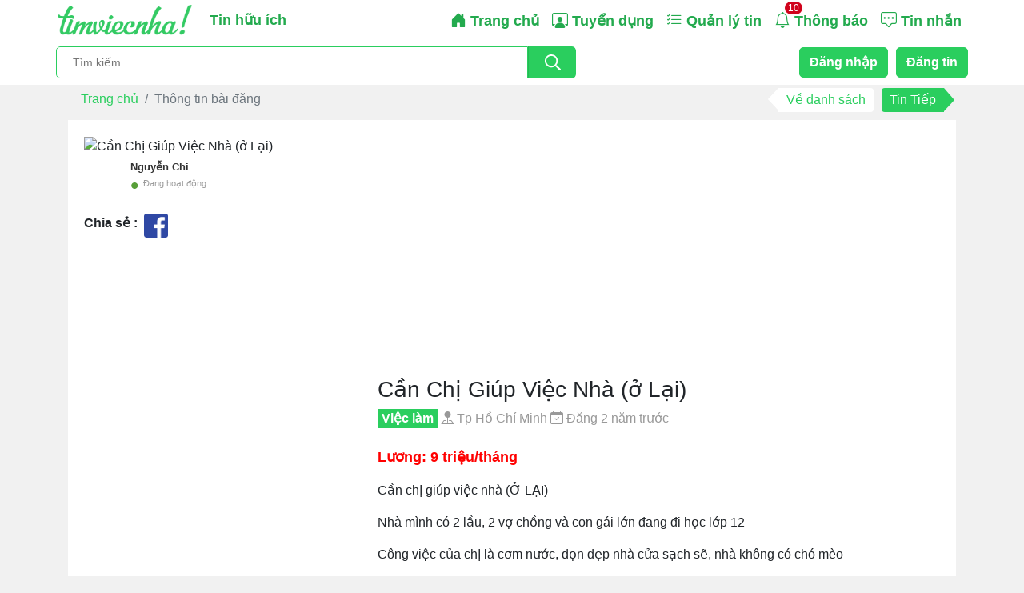

--- FILE ---
content_type: text/html; charset=UTF-8
request_url: https://timviecnha.com/job/can-chi-giup-viec-nha-o-lai-31636
body_size: 13819
content:
<!DOCTYPE html>
<html lang="vi">

<head>
    <!-- Meta SEO -->
    <meta charset="UTF-8">
    <link rel="canonical" href="https://timviecnha.com/job/can-chi-giup-viec-nha-o-lai-31636">
    <meta name="robots" content="index,follow">
    <meta name="viewport" content="width=device-width, initial-scale=1">
    <meta name="author" content="Tìm việc nha">
    <meta name="copyright" content="© Tìm việc nha">
    <meta name="theme-color" content="#4285f4">
    <meta name="msapplication-TileColor" content="#4285f4">
    <meta name="msapplication-navbutton-color" content="#4285f4">
    <meta name="apple-mobile-web-app-status-bar-style" content="black">
    <meta name="geo.region" content="VN">
    <meta name="googlebot" content="index,follow">
    <meta name="bingbot" content="index,follow">
    <meta property="og:locale" content="vi_VN">
    <meta property="og:site_name" content="Tìm Việc Nha">
    <meta name="mobile-web-app-capable" content="yes">
    <meta name="application-name" content="Tìm Việc Nha">
    <!-- Fonts -->
    <base href="https://timviecnha.com/">
    <meta name="csrf-token" content="xpXaUHlN7CKtdDJJAXnxVIO1H0AMrA0eCO8voHvk">
    <link href="logo.png" rel="shortcut icon" type="images/x-icon">
    <link rel="icon" href="logo.png" sizes="32x32" type="image/png">
    <link rel="icon" href="logo.png" sizes="48x48" type="image/png">
    <link rel="apple-touch-icon" href="logo.png">
    <link rel="stylesheet" type='text/css' href="asset/css/maincss.css">
    <link rel="stylesheet" type='text/css' href="asset/css/app.css">
    <link rel="stylesheet" href="https://cdn.jsdelivr.net/npm/bootstrap@4.6.1/dist/css/bootstrap.min.css" integrity="sha384-zCbKRCUGaJDkqS1kPbPd7TveP5iyJE0EjAuZQTgFLD2ylzuqKfdKlfG/eSrtxUkn" crossorigin="anonymous">
    <link rel="stylesheet" href="https://cdn.jsdelivr.net/npm/bootstrap-icons@1.7.2/font/bootstrap-icons.css">
    <script src="https://cdn.ckeditor.com/ckeditor5/31.1.0/classic/ckeditor.js"></script>
    <script src="https://code.jquery.com/jquery-3.6.0.min.js" integrity="sha256-/xUj+3OJU5yExlq6GSYGSHk7tPXikynS7ogEvDej/m4=" crossorigin="anonymous"></script>
    <!-- Share -->
        <title>Cần Chị Giúp Việc Nhà (ở Lại)</title>
    <meta name="title" content="Cần Chị Giúp Việc Nhà (ở Lại)">
    <meta property="og:url" content="https://timviecnha.com/job/can-chi-giup-viec-nha-o-lai-31636">
    <meta property="og:type" content="article">
    <meta property="og:title" content="Cần Chị Giúp Việc Nhà (ở Lại)">
    <meta property="og:description" content="Cần chị giúp việc nhà (Ở LẠI)Nhà mình có 2 lầu, 2 vợ chồng và con gái lớn đang đi học lớp 12Công việc của chị là c">
    <meta property="og:image" content="https://www.timviecnha.com/public/storage/avatars/ACQJUP0leHBBT2efoI3o7nsP8uUQr8VMg9HR1bv7.jpg">
    <meta property="og:image:alt" content="Cần Chị Giúp Việc Nhà (ở Lại)">
    <link rel="preload" as="image" href="https://www.timviecnha.com/public/storage/avatars/ACQJUP0leHBBT2efoI3o7nsP8uUQr8VMg9HR1bv7.jpg">
                        <script type="application/ld+json">
                {
    "@context": "https://schema.org",
    "@type": "JobPosting",
    "title": "Cần Chị Giúp Việc Nhà (ở Lại)",
    "description": "Cần chị giúp việc nhà (Ở LẠI)Nhà mình có 2 lầu, 2 vợ chồng và con gái lớn đang đi học lớp 12Công việc của chị là cơm nước, dọn dẹp nhà cửa sạch sẽ, nhà không có chó mèoLương: 9trĐịa chỉ: Q. Bình Thạnh gần cầu Thị NghèChị thấy phù hợp và thiện chí thì liên hệ mình nhé&nbsp;",
    "employmentType": "FULL_TIME",
    "datePosted": "2023-05-21",
    "validThrough": "2023-07-20",
    "directApply": true,
    "hiringOrganization": {
        "@type": "Organization",
        "name": "Timviecnha",
        "sameAs": "https://timviecnha.com",
        "logo": "https://timviecnha.com/logo.png",
        "contactPoint": {
            "@type": "ContactPoint",
            "name": "Nguyễn Chi",
            "contactType": "Người tuyển dụng",
            "telephone": "+840353309149"
        }
    },
    "jobLocation": {
        "@type": "Place",
        "address": {
            "@type": "PostalAddress",
            "streetAddress": "",
            "addressLocality": "Tp Hồ Chí Minh",
            "addressRegion": "",
            "postalCode": "700000",
            "addressCountry": "VN"
        }
    },
    "baseSalary": {
        "@type": "MonetaryAmount",
        "currency": "VND",
        "value": {
            "@type": "QuantitativeValue",
            "value": 9000000,
            "unitText": "MONTH"
        }
    },
    "mainEntityOfPage": {
        "@type": "WebPage",
        "@id": "https://timviecnha.com/job/can-chi-giup-viec-nha-o-lai-31636"
    }
}
            </script>
                    <script type="application/ld+json">
                {
    "@context": "https://schema.org",
    "@type": "BreadcrumbList",
    "@id": "https://timviecnha.com/job/can-chi-giup-viec-nha-o-lai-31636/#breadcrumb",
    "itemListElement": [
        {
            "@type": "ListItem",
            "position": 1,
            "item": {
                "@id": "https://timviecnha.com",
                "name": "Trang chủ",
                "url": "https://timviecnha.com"
            }
        },
        {
            "@type": "ListItem",
            "position": 2,
            "item": {
                "@id": "https://timviecnha.com/job/",
                "name": "Việc tìm người",
                "url": "https://timviecnha.com/job/"
            }
        },
        {
            "@type": "ListItem",
            "position": 3,
            "item": {
                "@id": "https://timviecnha.com/job/can-chi-giup-viec-nha-o-lai-31636",
                "name": "Cần Chị Giúp Việc Nhà (ở Lại)",
                "url": "https://timviecnha.com/job/can-chi-giup-viec-nha-o-lai-31636"
            }
        }
    ]
}
            </script>
                    <meta name="description" content="✅Tìm Việc Nha - Kênh tuyển dụng và tìm người giúp việc gia đình hiệu quả, uy tín toàn quốc. Những công việc liên quan đến giúp việc nhà, chăm bé, chăm người già, tạp vụ ...">
    <!-- Add the slick-theme.css if you want default styling -->
    <link rel="stylesheet" type="text/css" href="//cdn.jsdelivr.net/npm/slick-carousel@1.8.1/slick/slick.css">
    <!-- Add the slick-theme.css if you want default styling -->
    <link rel="stylesheet" type="text/css" href="//cdn.jsdelivr.net/npm/slick-carousel@1.8.1/slick/slick-theme.css">
    <script async src="https://www.googletagmanager.com/gtag/js?id=G-ZJZ2TYSNHR"></script>
    <script>
        window.dataLayer = window.dataLayer || [];

        function gtag() {
            dataLayer.push(arguments);
        }
        gtag('js', new Date());

        gtag('config', 'G-ZJZ2TYSNHR');
    </script>
    <!-- Google Tag Manager -->
    <script>
        (function(w, d, s, l, i) {
            w[l] = w[l] || [];
            w[l].push({
                'gtm.start': new Date().getTime(),
                event: 'gtm.js'
            });
            var f = d.getElementsByTagName(s)[0],
                j = d.createElement(s),
                dl = l != 'dataLayer' ? '&l=' + l : '';
            j.async = true;
            j.src =
                'https://www.googletagmanager.com/gtm.js?id=' + i + dl;
            f.parentNode.insertBefore(j, f);
        })(window, document, 'script', 'dataLayer', 'GTM-537ZV3J');
    </script>
    <!-- End Google Tag Manager -->
    <script src="https://cdnjs.cloudflare.com/ajax/libs/html2canvas/1.3.2/html2canvas.min.js"></script>
    <script src="https://cdnjs.cloudflare.com/ajax/libs/html2canvas/1.3.2/html2canvas.esm.js"></script>
    <script src="https://cdnjs.cloudflare.com/ajax/libs/html2canvas/1.3.2/html2canvas.js"></script>
    <script src="https://cdn.socket.io/4.0.0/socket.io.min.js"></script>
    <script async src="https://pagead2.googlesyndication.com/pagead/js/adsbygoogle.js?client=ca-pub-1246028468961501"
     crossorigin="anonymous"></script>
</head>

<body>
    <!-- Google Tag Manager (noscript) -->
    <noscript><iframe src="https://www.googletagmanager.com/ns.html?id=GTM-537ZV3J"
            height="0" width="0" style="display:none;visibility:hidden"></iframe></noscript>
    <!-- End Google Tag Manager (noscript) -->
    <header class="sticky">
    <div class="header">
        <nav class="navbar navbar-expand-lg navbar-light">
            <a class="navbar-brand return-home" href="/">
                <img alt="logo timviecnha" src="logo.png" style="height: 50px;">
            </a>
            <a href="/tin-tuc">Tin hữu ích</a>
            <div class="collapse navbar-collapse" id="navbarSupportedContent">
                <ul class="navbar-nav mr-auto">
                    <li class="nav-item active">
                        <a class="nav-link return-home" href="/"><i class="bi bi-house-door-fill"></i> Trang chủ</a>
                    </li>
                    <li class="nav-item active">
                        <a class="nav-link" href="/tuyen-dung"><i class="bi bi-person-workspace"></i> Tuyển dụng</a>
                    </li>
                    <li class="nav-item active">
                        <a class="nav-link" href="/manage"><i class="bi bi-list-check"></i> Quản lý tin</a>
                    </li>
                    <li class="nav-item active">
                        <div class="nav-link" onclick="noti()" style="cursor: pointer;">
                        <i class="bi bi-bell"></i>
                        <span class="bell-span">
                            <span class="bell-notification">10</span>
                        </span>
                         Thông báo</div><div id="noti-z"></div>
                    </li>
                    <li class="nav-item active mess-noti">
                        <a class="nav-link" href="/chat"><i class="bi bi-chat-square-dots"></i> Tin nhắn</a>
                        <span class="bell-span">
                            <span class="bell-notification">0</span>
                        </span>
                        <div id="more-z"></div>
                    </li>
                </ul>
            </div>
        </nav>
    </div>
    <div class="search">
        <div class="search-filter-wrap">
            <div class="job_listings">
                <form id="search-post" class="jobscout_job_filters" method="GET" action="https://timviecnha.com/search">
                    <div class="search_jobs">
                        <div class="search_keywords">
                            <input type="text" id="search_keywords" name="key" placeholder="Tìm kiếm" value="">
                        </div>
                        <div class="search_submit">
                            <input type="submit" value="Tìm kiếm">
                        </div>
                    </div>
                </form>
            </div>
            <div class="form-inline">
                <button class="btn btn-success btn-login" id="btn-login" style="margin: 0px 10px 0px 0px;" type="button" onclick="window.location.href='/login'" aria-label="Đăng nhập"><i class="bi bi-person-fill"></i></button>
                <a href="/user" aria-label="Trang cá nhân">
                    <img alt="Người dùng" class="avatar-user" src="giupviec.png" hidden>
                </a>
                <button onclick="post()" class="btn btn-outline-success" type="button">Đăng tin</button>
            </div>
        </div>
    </div>
    <div class="phone">
        <nav class="nav-new">
            <div class="wave-wrap">
                <svg version="1.1" id="wave" xmlns="http://www.w3.org/2000/svg" xmlns:xlink="http://www.w3.org/1999/xlink" viewBox="0 0 119 26">
                    <path class="path" d="M120.8,26C98.1,26,86.4,0,60.4,0C35.9,0,21.1,26,0.5,26H120.8z" />
                </svg>
            </div>
            <ul class="list-wrap">
                <li data-color="linear-gradient(to top, #09203f 0%, #537895 100%)" title="home">
                    <a class="nav-link return-home" href="/" aria-label="Trang chủ"><i class="bi bi-house-door-fill"></i></a>
                    <span>Trang chủ</span>
                </li>
                <li data-color="#ff6b81" title="manage">
                    <a class="nav-link" href="/tuyen-dung" aria-label="Trang tuyển dụng"><i class="bi bi-person-workspace"></i></a>
                    <span>Tuyển dụng</span>
                </li>
                <li onclick="post()" data-color="#7bed9f" title="post">
                    <i class="bi bi-pencil-square"></i>
                    <span>Đăng tin</span>
                </li>
                <li data-color="#70a1ff" title="noti">
                    <i class="bi bi-bell"></i>
                    <span class="bell-span">
                        <span class="bell-notification">10</span>
                    </span>
                    <span>Thông báo</span>
                </li>
                <li class="mess-noti" data-color="#dfe4ea" title="chat">
                    <a class="nav-link" href="/chat" aria-label="Tin nhắn"><i class="bi bi-chat-square-dots"></i></a>
                    <span class="bell-span">
                        <span class="bell-notification">0</span>
                    </span>
                    <span>Tin nhắn</span>
                </li>
            </ul>
        </nav>
    </div>
    <iframe id="audioIframe" src="/audio.html" style="display:none;"></iframe>
    <div id="more"></div>
        <div id="chatBox">
        <div class="chat-box">
            <div class="chat-header">
                <div class="first">
                    <img class="avatar" src="https://lh3.googleusercontent.com/a/AGNmyxY3_khpid4DHG_TsDr64dLuklWzN_fhvCyCFhNc=s96-c" alt="người đăng tin Nguyễn Chi">
                    <div class="live">
                        <img src="online.gif" alt="">
                    </div>
                </div>
                <div class="name">
                    <span>Nguyễn Chi</span>
                    <p>Tư vấn viên</p>
                </div>
                <div class="end">
                    <button onclick="window.open('https://zalo.me/0353309149', '_blank')" class="btn" type="submit"><span style="font-weight:700">Z</span>alo</button>
                    <button onclick="window.location.href='tel:+840353309149'" class="btn" type="submit" aria-label="Gọi ngay"><i class="bi bi-telephone-fill"></i></button>
                    <button class="btn-close" aria-label="Đóng khung chat"><i class="bi bi-x"></i></button>
                </div>
            </div>
            <div class="chat-body" id="chat">
            </div>
            <div class="chat-footer">
                <form id="messageForm">
                    <input type="hidden" name="_token" value="xpXaUHlN7CKtdDJJAXnxVIO1H0AMrA0eCO8voHvk">                    <div class="input-group">
                        <input style="width: 230px;" type="text" id="message" name="message" class="form-control" placeholder="Nhập nội dung...">
                        <div class="input-group-append">
                            <button type="submit" class="btn btn-success">Gửi</button>
                        </div>
                    </div>
                </form>
            </div>
        </div>
    </div>
    </header>
<script>
    if ((/Mobi/i.test(navigator.userAgent))) {
        if((/Android/i.test(navigator.userAgent))){
            $("a.group-fb").each(function() {
                let target_URL = $(this).prop("href");
                let result = target_URL.replace("https://www.facebook.com/groups/", "fb://group/");
                $(this).attr('href', result);
            });
        }
        if(/iPad|iPhone|iPod/i.test(navigator.userAgent)){
            $("a.group-fb").each(function() {
                let target_URL = $(this).prop("href");
                let result = target_URL.replace("https://www.facebook.com/groups/", "fb://group/?id=");
                $(this).attr('href', result);
            });
        }
    }
    $('#search-post').submit(function() {
        var url = window.location.href
        if (url.includes('work')) {
            $(this).attr('action', "https://timviecnha.com/work-search");
        }
    })
    $(document).on('click', '.button-heart', function() {
        var check = $(this).children();
        if (check.attr('src') == 'images/heart-full.svg') {
            check.attr('src', 'images/heart.png')
        } else {
            check.attr('src', 'images/heart-full.svg')
        }
    });
    $(document).on('click', '.return-home', function() {
        var url = window.location.href
        if (url.includes('work')) {
            $(this).attr('href', 'work');
        }
    });
    // set the first nav item as active
    var dis = $(".list-wrap li").eq(0);
    // align the wave on click
    $(".list-wrap li").click(function() {
        dis = $(this);
        align(dis);
    });
    $('body').on('keydown', function(e) {
        var code = e.keyCode || e.which;
        if (code == 9) {
            if (dis.is(':last-child')) {
                $(".list-wrap li:nth-child(1)").trigger("click");
            } else {
                dis.next().trigger("click");
            }
        }
    });
    $("body").keydown(function(e) {
        if (e.keyCode == 37) { // left
            $("#showroom").animate({
                left: "-=980"
            });
        } else if (e.keyCode == 39) { // right
            $("#showroom").animate({
                left: "+=980"
            });
        }
    });
    $(document).ready(function() {
        $(function() {
            var flag = false;
            $(".phone nav ul li").each(function() {
                var target_URL = $(this).prop("title");
                if (window.location.href.indexOf(target_URL) != -1) {
                    align($(this));
                    $(this).addClass('active');
                    flag = true;
                } else {
                    $(this).removeClass('active');
                }
            });
            if (!flag) {
                dis.addClass('active');
                align(dis);
            }
        });
    });
    function align(dis) {
        // get index of item
        var index = dis.index() + 1;
        if ((index == 5 && dis.hasClass('active')) || (index == 4 && dis.hasClass('active'))) {
            var flag = false;
            var div = $(".list-wrap li").eq(0);
            $(".phone nav ul li").each(function() {
                var target_URL = $(this).prop("title");
                if (window.location.href.indexOf(target_URL) != -1) {
                    align($(this));
                    $(this).addClass('active');
                    flag = true;
                } else {
                    $(this).removeClass('active');
                }
            });
            if (!flag) {
                div.addClass('active');
                align(div);
            }
            $('#more').removeClass('display')
            $('#more').attr('style', '')
            return false;
        }
        // add active class to the new item
        $(".list-wrap li").removeClass("active");
        dis.delay(100).queue(function() {
            dis.addClass('active').dequeue();
        });
        var respon = 650;
        if (window.matchMedia('screen and (max-width: 820px)').matches) {
            respon = window.innerWidth - 260
        }
        // move the wave
        if (window.matchMedia('screen and (max-width: 768px)').matches) {
            var left = window.innerWidth * index / 5 - (window.innerWidth * ((27 - (window.innerWidth - 425) * 7/343)) /100);
            if (window.innerWidth == 768) {
                respon = window.innerWidth - 163
            } else {
                respon = window.innerWidth - 167
            }
        }
        if (window.matchMedia('screen and (max-width: 577px)').matches) {
            document.getElementById("btn-login").innerHTML = '<i class="bi bi-person-fill"></i>'
            respon = window.innerWidth - 77
        } else {
            document.getElementById("btn-login").innerHTML = 'Đăng nhập'
        }
        if (window.matchMedia('screen and (max-width: 400px)').matches) {
            var left = (window.innerWidth * index / 5) - (window.innerWidth * ((27 - (window.innerWidth - 425) * 7/105)) /100);
        }
        $("#wave").css('left', left);
        // ▼ this is not necessary for the navigation ▼
        // set the background color
        var color = dis.data('color');
        $(".job_listings").attr("style", "max-width:" + respon + "px");
        // set the text
        if (index == 4) {
            $.ajax({
                type: "GET",
                url: 'https://timviecnha.com/more' + '?id=' +  index,
                headers: {
                    Authorization: 'Bearer ' + localStorage.getItem('token')
                },
                dataType: 'json',
                success: function(result) {
                    document.getElementById('more').innerHTML = result;
                    $('#more').addClass('display')
                    $('#more').attr('style', 'width:' + window.innerWidth + 'px')
                },
                error: function(result) {}
            });
        } else {
            document.getElementById('more').innerHTML = "";
            $('#more').removeClass('display')
            $('#more').attr('style', '')
        }
    }
    var specifiedNoti = document.getElementById('noti-z');
    var specifiedMore = document.getElementById('more-z');
    document.addEventListener('click', function(event) {
        var isClickInsideNoti = specifiedNoti.contains(event.target);
        var isClickInsideMore = specifiedMore.contains(event.target);
        if (!isClickInsideNoti && $('#noti-z').hasClass('display')) {
            $('#noti-z').removeClass('display')
        }
        if (!isClickInsideMore && $('#more-z').hasClass('display')) {
            $('#more-z').removeClass('display')
        }
    });
    function more() {
        $('#noti-z').removeClass('display')
        if ($('#more-z').hasClass('display')) {
            $('#more-z').removeClass('display')
            return false;
        }
        $.ajax({
            type: "GET",
            url: 'https://timviecnha.com/more' + '?id=5',
            headers: {
                Authorization: 'Bearer ' + localStorage.getItem('token')
            },
            dataType: 'json',
            success: function(result) {
                specifiedMore.innerHTML = result;
                $('#more-z').addClass('display')
            }
        });
    }
    function noti() {
        $('#more-z').removeClass('display')
        if ($('#noti-z').hasClass('display')) {
            $('#noti-z').removeClass('display')
            return false;
        }
        $.ajax({
            type: "GET",
            url: 'https://timviecnha.com/more' + '?id=4',
            headers: {
                Authorization: 'Bearer ' + localStorage.getItem('token')
            },
            dataType: 'json',
            success: function(result) {
                specifiedNoti.innerHTML = result;
                $('#noti-z').addClass('display')
            }
        });
    }
    function post() {
        if (localStorage.getItem('token') && localStorage.getItem('login')) {
            window.location.replace('/post');
        } else {
            window.location.replace('/login');
        }
    }
    $(document).ready(function() {
        var op = "";
        var token = "";
        if (op == "1" && token) {
            localStorage.setItem("login", true)
            localStorage.setItem("token", token)
            window.location.replace('/post');
        }
    })
    var socket = io('https://server.timviecnha.com');
    var guestId = localStorage.getItem('guest_id');
    if (localStorage.getItem('token') && localStorage.getItem('login')) {
        callAjax(localStorage.getItem('token'))
    } else {
        $(".btn-login").removeAttr("hidden");
        if (guestId) {
            listenToNoti(`chat_${guestId}`, guestId);
        }
    }
    function callAjax(token) {
        $.ajax({
            type: "GET",
            url: 'https://timviecnha.com/api/info',
            headers: {
                Authorization: 'Bearer ' + token
            },
            dataType: 'json',
            success: function(res) {
                var result = res.user
                if (result.telephone) {
                    $("#inputTel").attr("value", result.telephone);
                }
                if (result.detail) {
                    $('#inputState').val(result.detail['type']);
                }
                $(".btn-login").attr("hidden", "true");
                $(".avatar-user").removeAttr("hidden");
                $(".avatar-user").attr("src", result.avatar);
                $(".avatar-user").parent().attr("href", 'https://timviecnha.com/user' + '?id=' + result.provider_id);
                if (res.noti > 0) {
                    $('.mess-noti .bell-span .bell-notification').text(res.noti);
                    $('.mess-noti .bell-span').addClass('active');
                }
                localStorage.setItem("ai", res.ai)
                const btn = document.getElementById('btn-ai-suggest');
                if (btn && res.ai === 'true') {
                    btn.style.display = 'block';
                }
                listenToNoti(`chat_${result.code}`, result.code);
            },
            error: function(result) {
                $(".avatar-user").attr("hidden", "true");
                $(".btn-login").removeAttr("hidden");
                $(".avatar-user").attr("src", 'giupviec.png');
                localStorage.setItem("login", false)
                localStorage.setItem("token", '')
                localStorage.setItem("ai", false)
            }
        });
    }
    document.addEventListener("DOMContentLoaded", function () {
        const btn = document.getElementById('btn-ai-suggest');
        if (btn && localStorage.getItem('ai') === 'true') {
            btn.style.display = 'block';
        }
    });
    function share() {
        $.ajax({
            type: "GET",
            url: 'https://timviecnha.com/api/share',
            headers: {Authorization: 'Bearer ' + localStorage.getItem('token')},
            dataType: 'json',
            success: function(result) {
                if (result) {
                    document.getElementById('point').innerHTML = result
                }
            }
        });
    }
    function listenToNoti(channel, me) {
        socket.emit('join room', { room: channel, userId: me });
        socket.on('receive notification', function(msg) {
            $('.mess-noti .bell-span .bell-notification').text(msg.new);
            $('.mess-noti .bell-span').addClass('active');
            var $existingElement = $('.list-chat-item').filter(function() {
                return $(this).data('id') === msg.guest;
            });
            if ($existingElement.length > 0) {
                $existingElement.find('p').text(msg.content + ' - ' + msg.time);
                $existingElement.find('.noti').addClass('active');
                $existingElement.find('.mess').addClass('new');
            } else {
                var newListItem = `
                    <li class="list-chat-item" data-id="${msg.guest}">
                        <img class="avatar" src="${msg.avatar}" alt="người đăng tin ${msg.name}">
                        <div class="live"><div></div></div>
                        <div class="name">
                            <span>${msg.name}</span>
                            <p class="mess active">${msg.content} - ${msg.time}</p>
                        </div>
                        <div class="noti active"></div>
                    </li>`;
                $('#conversationList').prepend(newListItem);
            }
        })
    };
    var currentUrl = window.location.href;
    $(document).ready(function () {
        let userInteracted = false;
        $(document).one('click scroll', function() {userInteracted = true;});
        var chatBox = document.getElementById('chat');
        var userId = "112117563065254528390";
        var chatOn = localStorage.getItem('chat_on');
        if(localStorage.getItem('token') && localStorage.getItem('login')) {
            $('.countcall.btn-model').css('display', 'none');
        } else {
            $.ajax({
                type: 'POST',
                url: 'https://timviecnha.com/get-messages',
                headers: {'X-CSRF-TOKEN': $('meta[name="csrf-token"]').attr('content')},
                data: { guest_id: guestId, user_id: userId, chat_on: chatOn, url: currentUrl },
                dataType: 'json',
                success: function (response) {
                    if (currentUrl === 'http://timviecnha.com/chat') {
                        if (response.noti > 0) {
                            $('.mess-noti .bell-span .bell-notification').text(response.noti);
                            $('.mess-noti .bell-span').addClass('active');
                        }
                    } else {
                        chatBox.innerHTML = response;
                        if (chatOn) {
                            $('.chat-box').css('display', 'flex');
                        } else {
                            setTimeout(function() {
                                $('.chat-box').css('display', 'flex');
                                // if (userInteracted) {document.getElementById('audioIframe').contentWindow.document.getElementById('thongbaochat').play();}
                            }, 5000);
                        }
                    }
                },
                error: function (xhr, status, error) {console.error(error);}
            });
        }
        $(document).on('click', '.countcall.btn-model', function() {
            if(localStorage.getItem('token') && localStorage.getItem('login')) {

            } else {
                $('.chat-box').css('display', 'flex');
            }
        });
        $(document).on('click', '.btn-close', function() {
            $('.chat-box').css('display', 'none');
        });
        $(document).on('click', '.text', function() {
            $(this).find('.timestamp').toggleClass('active');
        });
        var chatChannel;
        function listenToChannel(channel, me) {
            socket.emit('join room', { room: channel, userId: me });
            socket.on('receive message', function (msg) {
                var messages = document.getElementById('chat');
                if (messages) {
                    if (msg.sender == 0) {
                        var messageDiv = document.createElement('div');
                        messageDiv.classList.add('me');
                        var textDiv = document.createElement('div');
                        textDiv.classList.add('text');
                        var messageContentDiv = document.createElement('div');
                        messageContentDiv.textContent = msg.content;
                        var timestampSpan = document.createElement('span');
                        timestampSpan.classList.add('timestamp');
                        timestampSpan.textContent = `✓ ${msg.time}`;
                        textDiv.appendChild(messageContentDiv);
                        textDiv.appendChild(timestampSpan);
                        messageDiv.appendChild(textDiv);
                        messages.insertBefore(messageDiv, messages.firstChild);
                    } else {
                        var userDiv = document.createElement('div');
                        userDiv.classList.add('user');
                        var avaDiv = document.createElement('div');
                        avaDiv.classList.add('ava');
                        var img = document.createElement('img');
                        img.src = msg.avatar;
                        img.classList.add('img');
                        var textDiv = document.createElement('div');
                        textDiv.classList.add('text');
                        var messageContentDiv = document.createElement('div');
                        messageContentDiv.textContent = msg.content;
                        var timestampSpan = document.createElement('span');
                        timestampSpan.classList.add('timestamp');
                        timestampSpan.textContent = `✓ ${msg.time}`;
                        textDiv.appendChild(messageContentDiv);
                        textDiv.appendChild(timestampSpan);
                        avaDiv.appendChild(img);
                        userDiv.appendChild(avaDiv);
                        userDiv.appendChild(textDiv);
                        messages.insertBefore(userDiv, messages.firstChild);
                    }
                }
            });
        }
        if (guestId) {
            chatChannel = `chat_${guestId}_${userId}`;
            listenToChannel(chatChannel, guestId);
        } else {
            console.log('Guest ID is not set.');
        }
        $('#messageForm').submit(function (e) {
            e.preventDefault();
            var message = $('#message').val();
            if (message) {
                $.ajax({
                    type: 'POST',
                    url: 'https://timviecnha.com/send-message',
                    headers: {'X-CSRF-TOKEN': $('meta[name="csrf-token"]').attr('content')},
                    data: JSON.stringify({
                        message: message,
                        guest_id: guestId,
                        user_id: userId
                    }),
                    contentType: 'application/json',
                    success: function (response) {
                        if (!guestId) {
                            guestId = response.guest_id;
                            localStorage.setItem('guest_id', guestId);
                            chatChannel = `chat_${guestId}_${userId}`;
                            listenToChannel(chatChannel, guestId);
                        }
                        socket.emit('send message', {
                            guestId: guestId,
                            userId: userId,
                            message: response.message,
                            sender: 0
                        });
                        $('#message').val('');
                    },
                    error: function (xhr, status, error) {console.error(error);}
                });
            }
        });
    });
    // window.onbeforeunload = function() {
    //     socket.emit('disconnect');
    // };
</script>
    <div id="page">
        <section id="job" class="padding-top">
    <div class="container content-job WrapperContainer">
        <div class="row">
            <div class="col-md-7">
                <nav aria-label="breadcrumb">
                    <ol class="breadcrumb">
                        <li class="breadcrumb-item"><a class="return-home" href="/">Trang chủ</a></li>
                        <li class="breadcrumb-item active" aria-current="page">Thông tin bài đăng</li>
                    </ol>
                </nav>
            </div>
            <div class="col-md-5 col-xs-12">
                <div class="btn-next">
                    <button onclick="window.location.href='/'" class="back" type="button">Về danh sách</button>
                                        <button onclick="window.location.href='/job/hai-vo-chong-con-moi-cuoi-ra-rieng-dang-o-chung-cu-quan-3-dang-tim-gap-1-co-giup-viec-luong-10tr-bao-an-o-lai'" class="next" type="button">Tin Tiếp</button>
                                    </div>
            </div>
        </div>
        <div class="PaperContainer" id="data-job">
            <div class="row">
                <div class="col-md-4">
                    <img class="post-image" src="https://www.timviecnha.com/public/storage/avatars/ACQJUP0leHBBT2efoI3o7nsP8uUQr8VMg9HR1bv7.jpg" alt="Cần Chị Giúp Việc Nhà (ở Lại)">
                                        <div>
                        <div class="d-lg-block d-none">
                            <div class="SellerProfile">
                                <a class="sellerWrapper" target="_blank" href="https://timviecnha.com/user?id=107055281197565426075">
                                    <div class="img-thumbnail img-circle imageWrapper defaultSize">
                                        <div style="display: inline-block; max-width: 100%; overflow: hidden; position: relative; box-sizing: border-box; margin: 0px;">
                                            <div style="box-sizing: border-box; display: block; max-width: 100%;">
                                                <img alt="background user" aria-hidden="true" src="[data-uri]" style="max-width: 100%; display: block; margin: 0px; border: none; padding: 0px;">
                                            </div>
                                            <img alt="Nguyễn Chi" src="https://lh3.googleusercontent.com/a/AGNmyxY3_khpid4DHG_TsDr64dLuklWzN_fhvCyCFhNc=s96-c" decoding="async" class="img-circle Avatar_image__BktHj Avatar_defaultSize__2Xz5-" style="position: absolute; inset: 0px; box-sizing: border-box; padding: 0px; border: none; margin: auto; display: block; width: 0px; height: 0px; min-width: 100%; max-width: 100%; min-height: 100%; max-height: 100%;">
                                        </div>
                                    </div>
                                    <div class="nameBounder">
                                        <div class="flexDiv">
                                            <div class="nameDiv"><b style="margin-right: 5px;">Nguyễn Chi </b></div>
                                        </div>
                                        <div class="statusOnlineDiv">
                                            <div class="onlineBullet">•</div>Đang hoạt động
                                        </div>
                                    </div>
                                </a>
                            </div>
                        </div>
                    </div>
                                        <div class="row share">
                        <strong>Chia sẻ : &nbsp;</strong>
                        <div class="boxMenuItem">
                            <a rel="noopener noreferrer nofollow" onclick="share()" target="_blank" href="https://www.facebook.com/sharer.php?u=https://timviecnha.com/job/can-chi-giup-viec-nha-o-lai-31636">
                                <img title="facebook Hưng Thịnh" src="images/facebook.png" alt="facebook Hưng Thịnh" class="h-8 w-8 mr-2" data-src="images/facebook.png" style="width: 30px; height: 30px;">
                            </a>
                        </div>
                        <div onclick="share()" class="zalo-share-button" data-callback="" data-href="https://timviecnha.com/job/can-chi-giup-viec-nha-o-lai-31636" data-oaid="579745863508352884" data-layout="3" data-color="blue" data-customize="false"></div>
                    </div>
                </div>
                <div class="col-md-8">
                    <h1 style="font-size: 1.75rem;" class="entry-title">Cần Chị Giúp Việc Nhà (ở Lại)</h1>
                    <ul class="job-listing-meta meta">
                        <li class="job-type">Việc làm</li>
                        <li class="location"><i class="bi bi-pin-map-fill"></i> Tp Hồ Chí Minh</li>
                        <li class="date-posted"><time datetime="2021-11-04"><i class="bi bi-calendar-check"></i> Đăng 2 năm trước</time></li>
                    </ul>
                                        <p class="salary">Lương: 9 triệu/tháng<br>
                                                <p>Cần chị giúp việc nhà (Ở LẠI)</p><p>Nhà mình có 2 lầu, 2 vợ chồng và con gái lớn đang đi học lớp 12</p><p>Công việc của chị là cơm nước, dọn dẹp nhà cửa sạch sẽ, nhà không có chó mèo</p><p>Lương: 9tr</p><p>Địa chỉ: Q. Bình Thạnh gần cầu Thị Nghè</p><p><strong>Chị thấy phù hợp và thiện chí thì liên hệ mình nhé</strong></p><p>&nbsp;</p>                </div>
                <div class="col-md-12 row" style="text-align: center; padding: 30px 0px 50px 0px; margin-left: 5px;">
                                        <div class="col-md-6">
                        <button onclick="window.open('https://zalo.me/0353309149', '_blank')" class="btn" style="border: 1px solid #0066ff;color: #0066ff;">
                            <img style="height: 2rem;" src="https://giupviechungthinh.vn/images/zalo.webp" alt="group timviecnha" title="group timviecnha" class="h-8 w-8 mr-2" data-src="images/group.ico" > 0353309149
                        </button>
                    </div>
                                        <div class="col-md-6">
                        <button onclick="window.location.href='tel:+840353309149'" value="31636" style="color: #fff; background-color: #28a745; border-color: #28a745;" class="btn btn-outline-success my-2 my-sm-0 countcall" type="submit"><i class="bi bi-telephone-forward"></i> Gọi ngay</button>
                        &nbsp;&nbsp;
                        <button style="color: #fff; background-color: #28a745; border-color: #28a745;" class="btn btn-outline-success my-2 my-sm-0 countcall btn-model"><i class="bi bi-send"></i> Chat ngay</button>
                    </div>
                </div>
                <span style="background-color: #f1f1f1;padding: 5px 0px;margin-top: 20px;" class="col-12"></span>
                <h2 class="entry-title" style="padding: 30px 15px 0px 15px;">Tin liên quan:</h2>
                <div class="component-six-main-item" style="margin-left: -8px">
                                        <div class="item-post">
                        <div class="item-post-div">
                            <div class="thumbnailWrapper">
                                <a class="thumbnailImg" href="/job/o-day-em-tim-1-chi-chuyen-cham-be-4-thang-tuoi-lam-o-lai-duoc-luong-thang-14-trieu">
                                    <img alt="Ở Đây Em Tìm 1 Chị Chuyên Chăm Bé 4 Tháng Tuổi Làm Ở Lại Được Lương Tháng 14 Triêu !!" src="https://giupviechungthinh.vn/serve/public/storage/timviecnha/VI3NHbPYfQUWpnjVIi817HnjbFUhcmTrNdkYdzNM.jpg" loading="lazy"></a>
                                <div class="saveAdWrapper saveAd">
                                    <button type="button" class="btnSavedAd button-heart">
                                        <img height="20" width="20" src="images/save-ad.svg" alt="like">
                                    </button>
                                </div>
                            </div>
                            <div class="Body_caption">
                                <a class="adTitleGrid" href="/job/o-day-em-tim-1-chi-chuyen-cham-be-4-thang-tuoi-lam-o-lai-duoc-luong-thang-14-trieu">
                                    Ở Đây Em Tìm 1 Chị Chuyên Chăm Bé 4 Tháng Tuổi Làm Ở Lại Được Lương Tháng 14 Triêu !!
                                </a>
                                <div>
                                                                        <span class="Body_price"> triệu/tháng</span>
                                                                    </div>
                            </div>
                            <div class="Body_footer-b">
                                <i class="bi bi-calendar-check"></i>
                                <div class="adItemPostedTime">
                                    <span class="AdBody_text">10 giờ trước</span>
                                </div>
                                <div class="deviderWrapper"></div>
                                <span class="adItemPostedTime Body_location">
                                    <span class="AdBody_text"></span>
                                </span>
                            </div>
                        </div>
                    </div>
                                        <div class="item-post">
                        <div class="item-post-div">
                            <div class="thumbnailWrapper">
                                <a class="thumbnailImg" href="/job/can-co-cham-be-di-ve-quan-2">
                                    <img alt="Cần Cô Chăm Bé Đi Về Quận 2" src="https://giupviechungcuong.vn/serve/public/storage/timviecnha/XDisxh6PDVQnKsngkrkVIRoNtNXI9QgxrjuJZi14.jpg" loading="lazy"></a>
                                <div class="saveAdWrapper saveAd">
                                    <button type="button" class="btnSavedAd button-heart">
                                        <img height="20" width="20" src="images/save-ad.svg" alt="like">
                                    </button>
                                </div>
                            </div>
                            <div class="Body_caption">
                                <a class="adTitleGrid" href="/job/can-co-cham-be-di-ve-quan-2">
                                    Cần Cô Chăm Bé Đi Về Quận 2
                                </a>
                                <div>
                                                                        <span class="Body_price"> triệu/tháng</span>
                                                                    </div>
                            </div>
                            <div class="Body_footer-b">
                                <i class="bi bi-calendar-check"></i>
                                <div class="adItemPostedTime">
                                    <span class="AdBody_text">10 giờ trước</span>
                                </div>
                                <div class="deviderWrapper"></div>
                                <span class="adItemPostedTime Body_location">
                                    <span class="AdBody_text"></span>
                                </span>
                            </div>
                        </div>
                    </div>
                                        <div class="item-post">
                        <div class="item-post-div">
                            <div class="thumbnailWrapper">
                                <a class="thumbnailImg" href="/job/can-gap-co-chuyen-cham-be-khong-lam-viec-nha-0978609760">
                                    <img alt="Cần Gấp Cô Chuyên Chăm Bé – Không Làm Việc Nhà: 0978609760" src="https://www.giupviecductam.vn/serve/public/storage/timviecnha/qzenXfKP7tQxyTpSH2k7VDs2T8tRJG24kISnXuVp.jpg" loading="lazy"></a>
                                <div class="saveAdWrapper saveAd">
                                    <button type="button" class="btnSavedAd button-heart">
                                        <img height="20" width="20" src="images/save-ad.svg" alt="like">
                                    </button>
                                </div>
                            </div>
                            <div class="Body_caption">
                                <a class="adTitleGrid" href="/job/can-gap-co-chuyen-cham-be-khong-lam-viec-nha-0978609760">
                                    Cần Gấp Cô Chuyên Chăm Bé – Không Làm Việc Nhà: 0978609760
                                </a>
                                <div>
                                                                        <span class="Body_price"> triệu/tháng</span>
                                                                    </div>
                            </div>
                            <div class="Body_footer-b">
                                <i class="bi bi-calendar-check"></i>
                                <div class="adItemPostedTime">
                                    <span class="AdBody_text">10 giờ trước</span>
                                </div>
                                <div class="deviderWrapper"></div>
                                <span class="adItemPostedTime Body_location">
                                    <span class="AdBody_text"></span>
                                </span>
                            </div>
                        </div>
                    </div>
                                        <div class="item-post">
                        <div class="item-post-div">
                            <div class="thumbnailWrapper">
                                <a class="thumbnailImg" href="/job/tuyen-tap-vu-khach-san-o-quan-3">
                                    <img alt="Tuyển Tạp Vụ Khách Sạn Ở Quận 3" src="https://giupviechungcuong.vn/serve/public/storage/timviecnha/DPAPDoLao9smofyDmYOluz5jv2VB0mkomDBmVwWC.jpg" loading="lazy"></a>
                                <div class="saveAdWrapper saveAd">
                                    <button type="button" class="btnSavedAd button-heart">
                                        <img height="20" width="20" src="images/save-ad.svg" alt="like">
                                    </button>
                                </div>
                            </div>
                            <div class="Body_caption">
                                <a class="adTitleGrid" href="/job/tuyen-tap-vu-khach-san-o-quan-3">
                                    Tuyển Tạp Vụ Khách Sạn Ở Quận 3
                                </a>
                                <div>
                                                                        <span class="Body_price"> triệu/tháng</span>
                                                                    </div>
                            </div>
                            <div class="Body_footer-b">
                                <i class="bi bi-calendar-check"></i>
                                <div class="adItemPostedTime">
                                    <span class="AdBody_text">10 giờ trước</span>
                                </div>
                                <div class="deviderWrapper"></div>
                                <span class="adItemPostedTime Body_location">
                                    <span class="AdBody_text"></span>
                                </span>
                            </div>
                        </div>
                    </div>
                                        <div class="item-post">
                        <div class="item-post-div">
                            <div class="thumbnailWrapper">
                                <a class="thumbnailImg" href="/job/can-tuyen-chi-cham-em-be-15-thang-tuoi-o-lai-tai-q2-0978609760-zalo">
                                    <img alt="Cần Tuyển Chị Chăm Em Bé 15 Tháng Tuổi Ở Lại Tại Q2: 0978609760 ( Zalo)" src="https://www.giupviecductam.vn/serve/public/storage/timviecnha/xIdjDAWoxEmubQvH9UTaF4VNKxFS4njYnKkIQT35.jpg" loading="lazy"></a>
                                <div class="saveAdWrapper saveAd">
                                    <button type="button" class="btnSavedAd button-heart">
                                        <img height="20" width="20" src="images/save-ad.svg" alt="like">
                                    </button>
                                </div>
                            </div>
                            <div class="Body_caption">
                                <a class="adTitleGrid" href="/job/can-tuyen-chi-cham-em-be-15-thang-tuoi-o-lai-tai-q2-0978609760-zalo">
                                    Cần Tuyển Chị Chăm Em Bé 15 Tháng Tuổi Ở Lại Tại Q2: 0978609760 ( Zalo)
                                </a>
                                <div>
                                                                        <span class="Body_price"> triệu/tháng</span>
                                                                    </div>
                            </div>
                            <div class="Body_footer-b">
                                <i class="bi bi-calendar-check"></i>
                                <div class="adItemPostedTime">
                                    <span class="AdBody_text">10 giờ trước</span>
                                </div>
                                <div class="deviderWrapper"></div>
                                <span class="adItemPostedTime Body_location">
                                    <span class="AdBody_text"></span>
                                </span>
                            </div>
                        </div>
                    </div>
                                        <div class="item-post">
                        <div class="item-post-div">
                            <div class="thumbnailWrapper">
                                <a class="thumbnailImg" href="/job/cham-be-6-thang-bao-an-o-luong-cao-tai-quan-2">
                                    <img alt="Chăm Bé 6 Tháng Bao Ăn Ở Lương Cao Tại Quận 2" src="https://www.giupviecductam.vn/serve/public/storage/timviecnha/2TcgDuwR6A1bH6XoSLVdTsdWANUVVUSIgoMuHNbZ.jpg" loading="lazy"></a>
                                <div class="saveAdWrapper saveAd">
                                    <button type="button" class="btnSavedAd button-heart">
                                        <img height="20" width="20" src="images/save-ad.svg" alt="like">
                                    </button>
                                </div>
                            </div>
                            <div class="Body_caption">
                                <a class="adTitleGrid" href="/job/cham-be-6-thang-bao-an-o-luong-cao-tai-quan-2">
                                    Chăm Bé 6 Tháng Bao Ăn Ở Lương Cao Tại Quận 2
                                </a>
                                <div>
                                                                        <span class="Body_price"> triệu/tháng</span>
                                                                    </div>
                            </div>
                            <div class="Body_footer-b">
                                <i class="bi bi-calendar-check"></i>
                                <div class="adItemPostedTime">
                                    <span class="AdBody_text">10 giờ trước</span>
                                </div>
                                <div class="deviderWrapper"></div>
                                <span class="adItemPostedTime Body_location">
                                    <span class="AdBody_text"></span>
                                </span>
                            </div>
                        </div>
                    </div>
                                        <div class="item-post">
                        <div class="item-post-div">
                            <div class="thumbnailWrapper">
                                <a class="thumbnailImg" href="/job/nha-hang-tiec-cuoi-duong-mac-dinh-chi-quan-1-can-tuyen-2-tap-vu-rua-chen-lam-o-lai">
                                    <img alt="Nhà Hàng Tiệc Cưới Đường Mạc Đĩnh Chi, Quận 1 Cần Tuyển 2 Tạp Vụ Rửa Chén Làm Ở Lại" src="https://giupviechungcuong.vn/serve/public/storage/timviecnha/acnz0j1Ohbc6h6XdPE0TbA2sTW9LlS5Qte2AznUw.jpg" loading="lazy"></a>
                                <div class="saveAdWrapper saveAd">
                                    <button type="button" class="btnSavedAd button-heart">
                                        <img height="20" width="20" src="images/save-ad.svg" alt="like">
                                    </button>
                                </div>
                            </div>
                            <div class="Body_caption">
                                <a class="adTitleGrid" href="/job/nha-hang-tiec-cuoi-duong-mac-dinh-chi-quan-1-can-tuyen-2-tap-vu-rua-chen-lam-o-lai">
                                    Nhà Hàng Tiệc Cưới Đường Mạc Đĩnh Chi, Quận 1 Cần Tuyển 2 Tạp Vụ Rửa Chén Làm Ở Lại
                                </a>
                                <div>
                                                                        <span class="Body_price"> triệu/tháng</span>
                                                                    </div>
                            </div>
                            <div class="Body_footer-b">
                                <i class="bi bi-calendar-check"></i>
                                <div class="adItemPostedTime">
                                    <span class="AdBody_text">10 giờ trước</span>
                                </div>
                                <div class="deviderWrapper"></div>
                                <span class="adItemPostedTime Body_location">
                                    <span class="AdBody_text"></span>
                                </span>
                            </div>
                        </div>
                    </div>
                                        <div class="item-post">
                        <div class="item-post-div">
                            <div class="thumbnailWrapper">
                                <a class="thumbnailImg" href="/job/be-so-sinh-3-thang-tuoi-can-co-cham-soc-be-luong-12-trieu-quan-7">
                                    <img alt="Bé Sơ Sinh 3 Tháng Tuổi Cần Cô Chăm Sóc Bé, Lương 12 Triệu, Quận 7." src="https://www.giupviecductam.vn/serve/public/storage/timviecnha/3WyPe8Ea0jyEXoHg2IGsh4f5Z43ve7UX7XaVtI02.jpg" loading="lazy"></a>
                                <div class="saveAdWrapper saveAd">
                                    <button type="button" class="btnSavedAd button-heart">
                                        <img height="20" width="20" src="images/save-ad.svg" alt="like">
                                    </button>
                                </div>
                            </div>
                            <div class="Body_caption">
                                <a class="adTitleGrid" href="/job/be-so-sinh-3-thang-tuoi-can-co-cham-soc-be-luong-12-trieu-quan-7">
                                    Bé Sơ Sinh 3 Tháng Tuổi Cần Cô Chăm Sóc Bé, Lương 12 Triệu, Quận 7.
                                </a>
                                <div>
                                                                        <span class="Body_price"> triệu/tháng</span>
                                                                    </div>
                            </div>
                            <div class="Body_footer-b">
                                <i class="bi bi-calendar-check"></i>
                                <div class="adItemPostedTime">
                                    <span class="AdBody_text">10 giờ trước</span>
                                </div>
                                <div class="deviderWrapper"></div>
                                <span class="adItemPostedTime Body_location">
                                    <span class="AdBody_text"></span>
                                </span>
                            </div>
                        </div>
                    </div>
                                        <div class="item-post">
                        <div class="item-post-div">
                            <div class="thumbnailWrapper">
                                <a class="thumbnailImg" href="/job/ba-minh-bi-tai-bien-nhe-can-nguoi-cham-soc-o-lai-tai-duong-ngo-quyen-quan-5">
                                    <img alt="Ba Mình Bị Tai Biến Nhẹ, Cần Người Chăm Sóc Ở Lại Tại Đường Ngô Quyền, Quận 5" src="https://giupviechungcuong.vn/serve/public/storage/timviecnha/qIFuvKo6A0aTZ8Rrfubp9gg6JC1s6gQCLRDpdpY8.jpg" loading="lazy"></a>
                                <div class="saveAdWrapper saveAd">
                                    <button type="button" class="btnSavedAd button-heart">
                                        <img height="20" width="20" src="images/save-ad.svg" alt="like">
                                    </button>
                                </div>
                            </div>
                            <div class="Body_caption">
                                <a class="adTitleGrid" href="/job/ba-minh-bi-tai-bien-nhe-can-nguoi-cham-soc-o-lai-tai-duong-ngo-quyen-quan-5">
                                    Ba Mình Bị Tai Biến Nhẹ, Cần Người Chăm Sóc Ở Lại Tại Đường Ngô Quyền, Quận 5
                                </a>
                                <div>
                                                                        <span class="Body_price"> triệu/tháng</span>
                                                                    </div>
                            </div>
                            <div class="Body_footer-b">
                                <i class="bi bi-calendar-check"></i>
                                <div class="adItemPostedTime">
                                    <span class="AdBody_text">10 giờ trước</span>
                                </div>
                                <div class="deviderWrapper"></div>
                                <span class="adItemPostedTime Body_location">
                                    <span class="AdBody_text"></span>
                                </span>
                            </div>
                        </div>
                    </div>
                                        <div class="item-post">
                        <div class="item-post-div">
                            <div class="thumbnailWrapper">
                                <a class="thumbnailImg" href="/job/tim-gap-co-giup-viec-nha-2-lau-o-hoc-mon">
                                    <img alt="Tìm Gấp Cô Giúp Việc Nhà 2 Lầu Ở Hóc Môn." src="https://www.giupviecductam.vn/serve/public/storage/timviecnha/UYiZTaTiMvsEWlqTA7V8iEbNEwmvZpsz5ZUrqtOY.jpg" loading="lazy"></a>
                                <div class="saveAdWrapper saveAd">
                                    <button type="button" class="btnSavedAd button-heart">
                                        <img height="20" width="20" src="images/save-ad.svg" alt="like">
                                    </button>
                                </div>
                            </div>
                            <div class="Body_caption">
                                <a class="adTitleGrid" href="/job/tim-gap-co-giup-viec-nha-2-lau-o-hoc-mon">
                                    Tìm Gấp Cô Giúp Việc Nhà 2 Lầu Ở Hóc Môn.
                                </a>
                                <div>
                                                                        <span class="Body_price"> triệu/tháng</span>
                                                                    </div>
                            </div>
                            <div class="Body_footer-b">
                                <i class="bi bi-calendar-check"></i>
                                <div class="adItemPostedTime">
                                    <span class="AdBody_text">10 giờ trước</span>
                                </div>
                                <div class="deviderWrapper"></div>
                                <span class="adItemPostedTime Body_location">
                                    <span class="AdBody_text"></span>
                                </span>
                            </div>
                        </div>
                    </div>
                                    </div>
            </div>
        </div>
    </div>
</section>
<div id="myModal" class="modal fade" tabindex="-1">
    <div class="modal-dialog">
        <div class="modal-content" style="border-radius: 10px; border: unset;">
            <div class="modal-header" style="background-color: #2ace5e;">
                <strong class="modal-title" style="color:#fff">Nộp thông tin ứng tuyển</strong>
                <button type="button" class="close" data-dismiss="modal">&times;</button>
            </div>
            <div class="modal-body">
                <input type="hidden" name="apply-type" value="1">
                <div class="tab-content x-box-cv">
                    <form id="send-contract" method="GET" action="https://timviecnha.com/contract">
                        <div class="form-group row">
                            <label for="txtFullNameNew" class="col-md-2 col-form-label">Họ tên: </label>
                            <div class="col-md-10">
                                <input class="form-control" name="FullName" id="txtFullNameNew" required="required" placeholder="Họ tên">
                            </div>
                        </div>
                        <div class="form-group row">
                            <label for="txtDienThoai" class="col-md-2 col-form-label">Điện thoại: </label>
                            <div class="col-md-10">
                                <input class="form-control" name="DienThoai" id="txtDienThoai" required="required" placeholder="Điện thoại">
                            </div>
                        </div>
                        <div class="form-group row mb-sm-3">
                            <label for="txtDienThoai" class="col-md-2 col-form-label">Lời nhắn: </label>
                            <div class="col-md-10">
                                <textarea class="form-control" name="content" rows="3" style="width: 100%"></textarea>
                            </div>
                        </div>
                        <div class="form-group row">
                            <div class="col-md-10 d-sm-flex align-items-center" style="text-align: center;">
                                <button type="submit" class="btn btn-success modal-apply-cv" id="x-btn-apply-cv"><i class="fa fa-paper-plane-o"></i>Gửi ứng tuyển</button>
                            </div>
                        </div>
                    </form>
                </div>
            </div>
        </div>
    </div>
</div>
    </div>
    <section>
    <div class="container">
        <h2 style="font-weight: 700;color: #2ace5e;padding-top: 20px;text-align: center;">Hội nhóm Facebook</h2>
        <div class="row box">
            <div class="col-md-6 job-post">
                <div class="column" style="min-height: unset; border: unset">
                    <div class="row">
                        <div class="col-md-12" style="height: 80px; display: flex;">
                            <a class="group-fb" target="_blank" href="https://www.facebook.com/groups/giupviecnhanhhcm" title="HỘI TẠP VỤ - GIÚP VIỆC - TRÔNG TRẺ VINHOMES CENTRAL PARK TP. HCM" rel="noopener noreferrer nofollow">
                                <img style="border-radius: 50%; height: 55px; width: 55px;" alt="HỘI TẠP VỤ - GIÚP VIỆC - TRÔNG TRẺ VINHOMES CENTRAL PARK TP. HCM" src="images/gv1.jpg">
                            </a>
                            <a class="group-fb" target="_blank" href="https://www.facebook.com/groups/giupviecnhanhhcm" title="HỘI TẠP VỤ - GIÚP VIỆC - TRÔNG TRẺ VINHOMES CENTRAL PARK TP. HCM" style="padding-left: 20px;" rel="noopener noreferrer nofollow">
                                <span class="entry-title" style="display: -webkit-box; -webkit-box-orient: vertical; -webkit-line-clamp: 2; overflow: hidden;">HỘI TẠP VỤ - GIÚP VIỆC - TRÔNG TRẺ VINHOMES CENTRAL PARK TP. HCM</span>
                                <span class="date-posted" style="font-size: 12px;">Nhóm Riêng tư · 39,8K thành viên</span>
                            </a>
                        </div>
                        <div class="col-md-12" style="height: 80px; display: flex;">
                            <a class="group-fb" target="_blank" href="https://www.facebook.com/groups/chamtresaigon" title="Tìm người giúp việc nhà - chăm trẻ có kinh nghiệm và có tâm ở SG" rel="noopener noreferrer nofollow">
                                <img style="border-radius: 50%; height: 55px; width: 55px;" alt="Tìm người giúp việc nhà - chăm trẻ có kinh nghiệm và có tâm ở SG" src="images/gv2.jpg">
                            </a>
                            <a class="group-fb" target="_blank" href="https://www.facebook.com/groups/chamtresaigon" title="Tìm người giúp việc nhà - chăm trẻ có kinh nghiệm và có tâm ở SG" style="padding-left: 20px;" rel="noopener noreferrer nofollow">
                                <span class="entry-title" style="display: -webkit-box; -webkit-box-orient: vertical; -webkit-line-clamp: 2; overflow: hidden;">Tìm người giúp việc nhà - chăm trẻ có kinh nghiệm và có tâm ở SG</span>
                                <span class="date-posted" style="font-size: 12px;">Nhóm Riêng tư · 34,2K thành viên</span>
                            </a>
                        </div>
                    </div>
                </div>
            </div>
            <div class="col-md-6 job-post">
                <div class="column" style="min-height: unset; border: unset">
                    <div class="row">
                        <div class="col-md-12" style="height: 80px; display: flex;">
                            <a class="group-fb" target="_blank" href="https://www.facebook.com/groups/giupviecolai/" title="Hội Tìm Người Giúp Việc Ở Lại Với Gia Đình" rel="noopener noreferrer nofollow">
                                <img style="border-radius: 50%; height: 55px; width: 55px;" alt="Hội Tìm Người Giúp Việc Ở Lại Với Gia Đình" src="images/gv3.jpg">
                            </a>
                            <a class="group-fb" target="_blank" href="https://www.facebook.com/groups/giupviecolai/" title="Hội Tìm Người Giúp Việc Ở Lại Với Gia Đình" style="padding-left: 20px;" rel="noopener noreferrer nofollow">
                                <span class="entry-title" style="display: -webkit-box; -webkit-box-orient: vertical; -webkit-line-clamp: 2; overflow: hidden;">Hội Tìm Người Giúp Việc Ở Lại Với Gia Đình</span>
                                <span class="date-posted" style="font-size: 12px;">Nhóm Công khai · 38,5K thành viên</span>
                            </a>
                        </div>
                        <div class="col-md-12" style="height: 80px; display: flex;">
                            <a class="group-fb" target="_blank" href="https://www.facebook.com/groups/647061970503483/" title="HỘI TÌM GIÚP VIỆC - TẠP VỤ THEO GIỜ" rel="noopener noreferrer nofollow">
                                <img style="border-radius: 50%; height: 55px; width: 55px;" alt="HỘI TÌM GIÚP VIỆC - TẠP VỤ THEO GIỜ" src="images/gv4.jpg">
                            </a>
                            <a class="group-fb" target="_blank" href="https://www.facebook.com/groups/647061970503483/" title="HỘI TÌM GIÚP VIỆC - TẠP VỤ THEO GIỜ" style="padding-left: 20px;" rel="noopener noreferrer nofollow">
                                <span class="entry-title" style="display: -webkit-box; -webkit-box-orient: vertical; -webkit-line-clamp: 2; overflow: hidden;">HỘI TÌM GIÚP VIỆC - TẠP VỤ THEO GIỜ</span>
                                <span class="date-posted" style="font-size: 12px;">Nhóm Công khai · 91,7K thành viên</span>
                            </a>
                        </div>
                    </div>
                </div>
            </div>
        </div>
    </div>
</section>
<footer class="container">
    <div class="copy-right" style="text-align: center;">
        <div style="margin:20px"><span style="font-weight: 900; color: #2ace5e">Thông tin liên hệ:</span>
                <a href="https://zalo.me/0979305130" target="_blank" title="link group timviecnha" rel="noopener noreferrer">
                    <img style="height: 2rem;" src="https://giupviechungthinh.vn/images/zalo.webp" alt="group timviecnha" title="group timviecnha" class="h-8 w-8 mr-2" data-src="images/group.ico" lazy="loaded">
                </a></span>
            <span style="font-weight: 900; color: red;">0979.305.130</span>
            <br>
            <span style="font-weight: 900; color: #2ace5e">TIMVIECNHA!</span> là trang web giúp mọi người có thể tìm được việc giúp việc nhà, chăm bé, chăm sóc người già, người bệnh, tạp vụ,…một cách nhanh chóng. Không chỉ có thế, đây còn là cầu nối giữa người đi tìm việc và người cần lao động. Tất cả đều hoàn toàn <span style="font-weight: 900; color: #2ace5e">MIỄN PHÍ!!!</span>
        </div>
    </div>
</footer>
<script>
    if ((/Mobi/i.test(navigator.userAgent))) {
        if((/Android/i.test(navigator.userAgent))){
            $("a.group-fb").each(function() {
                let target_URL = $(this).prop("href");
                let result = target_URL.replace("https://www.facebook.com/groups/", "fb://group/");
                $(this).attr('href', result);
            });
        }
        if(/iPad|iPhone|iPod/i.test(navigator.userAgent)){
            $("a.group-fb").each(function() {
                let target_URL = $(this).prop("href");
                let result = target_URL.replace("https://www.facebook.com/groups/", "fb://group/?id=");
                $(this).attr('href', result);
            });
        }
    }
</script>
    <script src="//cdn.jsdelivr.net/npm/slick-carousel@1.8.1/slick/slick.min.js"></script>
    <script>
        $(document).ready(function() {
            $('.banner-slick').slick({
                autoplay: true,
                autoplaySpeed: 3000,
                arrows: false,
            });
        });
    </script>
    <div id="fb-root"></div>
    <script async defer crossorigin="anonymous" src="https://connect.facebook.net/vi_VN/sdk.js#xfbml=1&version=v15.0&appId=522309596103771&autoLogAppEvents=1" nonce="RlCjjSm4"></script>

    <script>
        (function(d, s, id) {
            var js, fjs = d.getElementsByTagName(s)[0];
            if (d.getElementById(id)) return;
            js = d.createElement(s);
            js.id = id;
            js.src = "https://connect.facebook.net/en_US/sdk.js#xfbml=1&version=v3.0";
            fjs.parentNode.insertBefore(js, fjs);
        }(document, 'script', 'facebook-jssdk'));
    </script>
    <!--Plugin Zalo share-->
    <script src="https://sp.zalo.me/plugins/sdk.js"></script>

    <script>
        window.addEventListener("scroll", function() {
            if (window.matchMedia('screen and (max-width: 768px)').matches) {
                var header = document.querySelector("header");
                if (!$('#more').hasClass('display')) {
                    header.classList.toggle("scroll", window.scrollY > 80);
                }
            }
        })
    </script>
    <script src="asset/js/script.js"></script>
    <script src="https://cdn.jsdelivr.net/npm/popper.js@1.16.1/dist/umd/popper.min.js" integrity="sha384-9/reFTGAW83EW2RDu2S0VKaIzap3H66lZH81PoYlFhbGU+6BZp6G7niu735Sk7lN" crossorigin="anonymous"></script>
    <script src="https://cdn.jsdelivr.net/npm/bootstrap@4.6.1/dist/js/bootstrap.min.js" integrity="sha384-VHvPCCyXqtD5DqJeNxl2dtTyhF78xXNXdkwX1CZeRusQfRKp+tA7hAShOK/B/fQ2" crossorigin="anonymous"></script>
    <script>
        $.ajaxSetup({
            headers: {
                'X-CSRF-TOKEN': $('meta[name="csrf-token"]').attr('content')
            }
        });
    </script>
    <script>
        // When the user clicks anywhere outside of the modal, close it
        window.onclick = function(event) {
            var modal = document.getElementById('dialog-in')
            var modal2 = document.getElementById('modal-confirm')
            if (event.target == modal) {
                modal.style.display = "none";
            }
            if (event.target == modal2) {
                modal2.style.display = "none";
            }
        }
    </script>
</body>

</html>


--- FILE ---
content_type: text/html
request_url: https://timviecnha.com/audio.html
body_size: -17
content:
<!DOCTYPE html>
<html lang="en">
<head>
    <meta charset="UTF-8">
    <meta name="viewport" content="width=device-width, initial-scale=1.0">
    <title>Audio Autoplay</title>
</head>
<body>
    <audio id="thongbaochat" preload="none">
        <source src="https://uhchat.net/themes/new-1.ogg" type="audio/ogg">
        <source src="https://uhchat.net/themes/new-1.mp3" type="audio/mpeg">
        <embed height="1px" width="1px" src="https://uhchat.net/themes/new-1.mp3">
    </audio>
</body>
</html>


--- FILE ---
content_type: text/html; charset=utf-8
request_url: https://www.google.com/recaptcha/api2/aframe
body_size: 134
content:
<!DOCTYPE HTML><html><head><meta http-equiv="content-type" content="text/html; charset=UTF-8"></head><body><script nonce="s4EfDTnFBGGV9iSvcLQ1sg">/** Anti-fraud and anti-abuse applications only. See google.com/recaptcha */ try{var clients={'sodar':'https://pagead2.googlesyndication.com/pagead/sodar?'};window.addEventListener("message",function(a){try{if(a.source===window.parent){var b=JSON.parse(a.data);var c=clients[b['id']];if(c){var d=document.createElement('img');d.src=c+b['params']+'&rc='+(localStorage.getItem("rc::a")?sessionStorage.getItem("rc::b"):"");window.document.body.appendChild(d);sessionStorage.setItem("rc::e",parseInt(sessionStorage.getItem("rc::e")||0)+1);localStorage.setItem("rc::h",'1769544786915');}}}catch(b){}});window.parent.postMessage("_grecaptcha_ready", "*");}catch(b){}</script></body></html>

--- FILE ---
content_type: text/css
request_url: https://timviecnha.com/asset/css/maincss.css
body_size: 12592
content:
.navbar {
    background-color: white;
}

.navbar a, .navbar .nav-link {
    color: #23AA4E !important;
    font-size: 18px;
    font-weight: bold;
}

.slide {
    position: relative;
}

.btn-outline-primary {
    color: #fff !important;
    background-color: #007bff !important;
    border-color: #007bff !important;
}

.btn-success, .btn-call {
    color: #fff !important;
    background-color: #2ace5e !important;
    border-color: #2ace5e !important;
}

.box .column strong {
    color: #2ace5e;
}

.banner-img img {
    object-fit: contain;
    max-width: 100%;
    vertical-align: top;
    border-style: none;
    text-align: center;
}

.banner-caption {
    position: absolute;
    top: 50%;
    left: 0;
    right: 0;
    text-align: center;
    z-index: 5;
    transform: translateY(-50%);
}

.banner-img {
    margin-top: 100px;
}

.banner-caption .banner-inner {
    max-width: 770px;
    margin-left: auto;
    margin-right: auto;
}

.banner-caption .title {
    line-height: 1.15;
    margin: 0;
    font-size: 2.5em;
    color: white;
    font-weight: 800;
}

.banner-caption .banner-description {
    margin-top: 10px;
    font-size: 1em;
    color: white;
    line-height: 1.5;
    font-weight: 400;
}

.banner-caption .banner-form {
    margin-top: 20px;

}

.banner-caption .job-listings {
    margin-bottom: 0px;
}

.banner-caption .banner-search {
    max-width: 770px;
    margin-left: auto;
    margin-right: auto;

}

.banner-search .search-slt {
    height: calc(3rem + 2px) !important;
    border-radius: 0;
}

.wrn-btn {
    background-color: #2ace5e !important;
    border: solid 0.5px #2ace5e !important;
    width: 100%;
    font-size: 16px;
    font-weight: 400;
    text-transform: capitalize;
    height: calc(3rem + 2px) !important;
    border-radius: 0;
}

.section-title {
    text-align: center;
    margin: 20px auto;
    font-weight: 900;
    color: #2ace5e;
    padding-top: 20px;
}

.PaperContainer {
    background-color: white;
}

.box {
    margin-bottom: 20px;
}

.box .column {
    flex-direction: column;
    background-color: white;
    border: 1px solid rgba(0, 0, 0, 0.1);
    border-radius: 5px;
    padding: 15px;
    position: relative;
    display: flex;
    flex-wrap: wrap;
    align-items: flex-start;
    overflow: hidden;
    margin-top: 15px;
    min-height: 230px;
}

.job-title {
    margin-bottom: 10px;
    white-space: normal;
    text-overflow: ellipsis;
    height: 50px;
    line-height: 20px;
    display: -webkit-box;
    -webkit-box-orient: vertical;
    -webkit-line-clamp: 2;
    overflow: hidden;
}

.job-title h3 {
    font-size: 1.4rem;
}

.div-call {
    padding-top: 30px;
}

.job-image {
    width: 100%;
    margin: 0;
    padding: 0;
}

.job-image img {
    border: 1px solid rgba(0, 0, 0, 0.1);
    width: 150px;
    vertical-align: top;
    height: 150px;
    overflow: hidden;
    object-fit: cover;
}

.job-title-wrap {
    width: 100%;
    padding-left: 0;
}

.job-title-wrap .entry-title {
    font-size: 22px;
    line-height: 1.45em;
    font-weight: bold;
}

.job-title-wrap .entry-meta {
    border-top: 1px solid rgba(0, 0, 0, 0.1);
    margin-top: 15px;
    padding-top: 15px;
    font-size: 1em;
    font-weight: 400;
}

.job-title-wrap .entry-meta .salary-amt {
    font-size: 16px;
    line-height: 1.44em;
    font-weight: 400;
    margin-bottom: 5px;
}

.currency {
    font-weight: 600;
    color: red;
    margin-right: 5px;
    font-size: 18px;
}

.MultiCarousel {
    float: left;
    overflow: hidden;
    padding: 15px;
    width: 100%;
    position: relative;
}

.MultiCarousel .MultiCarousel-inner {
    transition: 1s ease all;
    float: left;
}

.MultiCarousel .MultiCarousel-inner .item {
    float: left;
}

.MultiCarousel .MultiCarousel-inner .item>div {
    padding: 10px;
    margin: 10px;
    background: #f1f1f1;
    color: #666;
}

.MultiCarousel .leftLst, .MultiCarousel .rightLst {
    position: absolute;
    border-radius: 50%;
    top: calc(50% - 20px);
}

.MultiCarousel .leftLst {
    left: 0;
}

.MultiCarousel .rightLst {
    right: 0;
}

.MultiCarousel .leftLst.over, .MultiCarousel .rightLst.over {
    pointer-events: none;
    background: #ccc;
}

.lead {
    font-size: 16px !important;
    font-weight: 900 !important;
    color: black !important;
}

/* Job lauout */

.breadcrumb-item a {
    color: #2ace5e;
}

.meta {
    display: inline-block;
    list-style: none outside;
    padding: 0;
    overflow: hidden;
    zoom: 1;
    clear: both;
}

.meta li {
    display: inline;
    color: #999999;
}

.meta .job-type {
    padding: 5px;
    color: white;
    font-weight: 900;
    background: #2ace5e;
}

#job-rel {
    background: #f1f1f1;
    padding: 10px;
}

#job-rel h5 {
    color: #2ace5e;
    font-weight: 900;
}

.job-rel {
    background: white;
    padding: 10px;
    margin: 10px;
}

.share {
    padding: 15px
}

/* Login layout */
#login {
    padding: 100px 0;
    background-color: #f1f1f1;
}

.login {
    height: 500px;
    background-color: white;
}

.login .form {
    padding: 50px 20px;
}

/* Profile */
#profile {
    padding: 100px 0;
    background-color: #f1f1f1;
}

#profile .nav-link {
    color: #2ace5e !important;
    font-size: 16px;
    font-weight: 900;
}

#profile .nav-link.active {
    color: white !important;
    font-size: 16px;
    font-weight: 900;
    background-color: #2ace5e;
}

.profile-tab {
    background-color: white;
    height: auto;
    padding: 10px;
}

table th, table td {
    text-align: center;
}

table tr:nth-child(even) {
    background-color: #BEF2F5
}

.pagination li:hover {
    cursor: pointer;
}

table tbody tr {
    display: none;
}

.post {
    background-color: white;
    padding: 20px;
}

.box-avatar {
    border-left: dashed 1px #2ace5e;
}

.form-img {
    margin-top: 50px;
}

.image-box {
    margin: 0 auto;
    margin-top: 1em;
    width: 100%;
    height: 200px;
    background: white;
    cursor: pointer;
    overflow: hidden;
    border-radius: 10%;
    border: dashed 2px #2ace5e;
}

.image-box img {
    height: 100%;
    display: none;
}

.image-box p {
    position: relative;
    top: 30%;
    color: #2ace5e;

}

.ck-editor__editable_inline {
    min-height: 300px;
}

.notfound {
    padding: 20px 0;
    margin: 0 auto;
    text-align: center;
    width: 90%;
}

@media (min-width: 768px) {
    .notfound {
        padding: 40px 0;
        width: 50%;
    }
}

@media (max-width: 525px) {
    .banner {
        display: none;
    }
    #job-posting-section {
        padding-top: 100px;
    }
}

.notfound .alert-warning {
    background-color: #fcf8e3;
    border-color: #faebcc;
    color: #8a6d3b;
}

.notfound .alert {
    padding: 15px;
    margin-bottom: 20px;
    border: 1px solid transparent;
    border-radius: 4px;
}

.alert-warning {
    background-color: #fcf8e3;
    border-color: #faf2cc;
    color: #8a6d3b;
}

.alert {
    padding: 0.75rem 1.25rem;
    margin-bottom: 1rem;
    border: 1px solid transparent;
    border-radius: 0.25rem;
}

.contactInfo .PaperInfoWrapper .BasicInfo {
    display: -webkit-box;
    display: -webkit-flex;
    display: -ms-flexbox;
    display: flex;
    padding: 15px;
    border-bottom: 1px solid #eee;
}

body {
    background-color: #f1f1f1 !important;
}

.header {
    background-color: #fff !important;
}

.contactInfo {
    text-align: center;
}

.PaperContainer {
    padding-bottom: 15px;
}

.PaperContainer .PaperWrapper {
    padding: 15px;
}

.contactInfo .PaperInfoWrapper .BasicInfo .AvatarWrapper {
    padding-right: 5px;
}

.contactInfo .PaperInfoWrapper .BasicInfo .InfoWrapper {
    margin-left: 10px;
    width: 100%;
    text-align: left;
}

.contactInfo .PaperInfoWrapper .BasicInfo .InfoWrapper .UltiRow .MainFunctionButton.EditProfile {
    background-color: #fff;
    color: #000;
    border: 1px solid #d7d9dc;
}

.contactInfo .PaperInfoWrapper .BasicInfo .InfoWrapper .UltiRow .MainFunctionButton {
    cursor: pointer;
    text-align: center;
    line-height: 1.5;
    min-width: 125px;
    font-size: 14px;
    border-radius: 20px;
    outline: 0;
    padding: 4px 10px;
    min-height: 30px;
    margin-right: 10px;
    -webkit-transition: opacity 200ms ease-in-out;
    -o-transition: opacity 200ms ease-in-out;
    transition: opacity 200ms ease-in-out;
}

@media screen and (min-width: 768px) {
    .contactInfo .PaperInfoWrapper .BasicInfo {
        border-right: 1px solid #eee;
        border-bottom: none;
    }
}

.contactInfo .PaperInfoWrapper .BasicInfo {
    display: -webkit-box;
    display: -webkit-flex;
    display: -ms-flexbox;
    display: flex;
    padding: 15px;
    border-bottom: 1px solid #eee;
}

@media (min-width: 768px) {
    .col-md-6 {
        -webkit-box-flex: 0;
        -webkit-flex: 0 0 50%;
        -ms-flex: 0 0 50%;
        flex: 0 0 50%;
        max-width: 50%;
    }
}

.contactInfo .PaperInfoWrapper .ExtraInfo {
    padding: 15px;
    font-size: 13px;
    display: -webkit-box;
    display: -webkit-flex;
    display: -ms-flexbox;
    display: flex;
    -webkit-box-orient: vertical;
    -webkit-box-direction: normal;
    -webkit-flex-direction: column;
    -ms-flex-direction: column;
    flex-direction: column;
}

.contactInfo .PaperInfoWrapper .ExtraInfo .itemRow img {
    margin-right: 10px;
}

.contactInfo .icon {
    position: relative;
}

.contactInfo .infoIcon {
    width: 35px;
}

.contactInfo .PaperInfoWrapper .ExtraInfo .itemRow {
    height: 20px;
    margin: 5px 0;
    display: -webkit-inline-box;
    display: -webkit-inline-flex;
    display: -ms-inline-flexbox;
    display: inline-flex;
    -webkit-box-align: center;
    -webkit-align-items: center;
    -ms-flex-align: center;
    align-items: center;
    white-space: nowrap;
    color: #9b9b9b;
}

.avatar-user {
    width: 40px;
    height: 40px;
    margin-right: 5px;
    border-radius: 50%;
}

.breadcrumb {
    background-color: #f1f1f1 !important;
}

.PaperInfoWrapper {
    color: rgba(0, 0, 0, 0.87);
    background-color: #ffffff;
    transition: all 450ms cubic-bezier(0.23, 1, 0.32, 1) 0ms;
    box-sizing: border-box;
    font-family: Verdana, Arial, sans-serif;
    -webkit-tap-highlight-color: rgba(0, 0, 0, 0);
    box-shadow: 0 1px 2px rgb(0 0 0 / 10%);
    border-radius: 2px;
}

.AvatarWrapper img {
    color: #ffffff;
    background-color: rgb(188, 188, 188);
    user-select: none;
    display: inline-flex;
    align-items: center;
    justify-content: center;
    font-size: 40px;
    border-radius: 50%;
    height: 80px;
    width: 80px;
}

.PaperWrapper {
    color: rgba(0, 0, 0, 0.87);
    background-color: #ffffff;
    transition: all 450ms cubic-bezier(0.23, 1, 0.32, 1) 0ms;
    box-sizing: border-box;
    font-family: Verdana, Arial, sans-serif;
    -webkit-tap-highlight-color: rgba(0, 0, 0, 0);
    box-shadow: 0 1px 2px rgb(0 0 0 / 10%);
    border-radius: 2px;
}

.row.list>div {
    padding: 8px 0px 8px 0px;
    width: 100%;
}

.notfound a {
    border: 1px solid rgb(254, 153, 0);
    box-sizing: border-box;
    display: inline-block;
    font-family: Verdana, Arial, sans-serif;
    -webkit-tap-highlight-color: rgba(0, 0, 0, 0);
    cursor: pointer;
    text-decoration: none;
    margin: 0px 0px 10px;
    padding: 0px;
    outline: none;
    font-size: inherit;
    font-weight: inherit;
    position: relative;
    vertical-align: middle;
    height: 36px;
    line-height: 30px;
    min-width: 100%;
    color: rgba(0, 0, 0, 0.87);
    transition: all 450ms cubic-bezier(0.23, 1, 0.32, 1) 0ms;
    border-radius: 3px;
    user-select: none;
    overflow: hidden;
    background-color: rgba(0, 0, 0, 0);
    text-align: center;
}

.notfound a span {
    position: relative;
    padding-left: 16px;
    padding-right: 16px;
    vertical-align: middle;
    letter-spacing: 0px;
    text-transform: uppercase;
    font-weight: bold;
    font-size: 13px;
    color: rgb(254, 153, 0);
}

.btn-outline-danger {
    margin: -100px 20px 0px 0px;
}

.listItem {
    color: rgba(0, 0, 0, 0.87);
    display: block;
    font-size: 16px;
    line-height: 16px;
    position: relative;
    transition: all 450ms cubic-bezier(0.23, 1, 0.32, 1) 0ms;
    margin-left: 0px;
    padding: 5px 0px;
}

.job-post a {
    color: rgb(0, 0, 0);
}

.job-post a:hover {
    color: black;
    text-decoration: unset;
}

.content-job .PaperContainer {
    background-color: white;
}

.content-job .breadcrumb {
    background-color: #f1f1f1;
    margin-bottom: 0px;
}

.content-job .PaperContainer {
    padding: 20px;
}

.jdmbsx {
    display: block;
    margin: auto;
    height: 121px;
    border-bottom: 1px solid rgb(233, 235, 238);
    padding: 10px 0px;
    box-sizing: border-box;
    font-family: Verdana, Arial, sans-serif;
    position: relative;
    overflow: hidden;
}

.jdmbsx li {
    list-style: none;
    position: relative;
}

.jdmbsx li a {
    color: rgb(0, 0, 0);
    display: block;
}

.jYrOeG {
    float: left;
    width: 133px;
    height: 100px;
}

.dPyyiW {
    display: inline-block;
    margin: auto;
    height: 100px;
    width: 133px;
    float: left;
    position: relative;
    background-image: url("https://timviecnha.com/giupviec.png");
    background-size: 100%;
}

@media (max-width: 768px) {
    .dPyyiW {
        width: 106px;
        height: 80px;
    }

    .banner-caption .title {
        font-size: 1.5em;
    }
}

@media (max-width: 425px) {
    .banner-caption {
        top: 60%;
    }
}

.hDgMYM {
    width: 100%;
    height: 100%;
    position: relative;
}

.hDgMYM img {
    width: 100%;
    height: 100%;
    object-fit: cover;
}

.bQVRRv {
    position: absolute;
    z-index: 1;
    top: 5px;
    right: 5px;
    padding: 0px;
    display: flex;
    flex-direction: column;
    -webkit-box-pack: justify;
    justify-content: space-between;
}

.enrfhw {
    float: right;
    width: calc(100% - 143px);
    height: 100px;
    position: relative;
}

.hXRBzs {
    max-width: calc(100% - 15px);
    max-height: 34px;
    margin-bottom: 5px;
}

.cUQZyp {
    font-size: 14px;
    line-height: 17px;
    margin: auto;
    padding: 0px;
    height: 100%;
    font-weight: normal;
    display: -webkit-box;
    margin-block: 0px;
    overflow: hidden;
    -webkit-line-clamp: 2;
    -webkit-box-orient: vertical;
}

.EYiyr {
    height: 20px;
    line-height: 20px;
}

.dBCFhH span {
    color: rgb(208, 1, 27);
    font-weight: bold;
    font-size: 13px;
    max-width: calc(100% - 60px);
    display: inline-block;
}

.hNtdWe {
    position: absolute;
    z-index: 1;
    bottom: 0px;
    height: 25px;
    width: calc(100% - 143px);
    font-size: 12px;
}

.knzJMl {
    position: relative;
    width: 100%;
    height: 100%;
}

.dHIttn {
    float: left;
    height: 25px;
    line-height: 25px;
    margin-right: 15px;
    position: relative;
}

.jRTXwt {
    display: flex;
}

.banner-caption .form-wrap form .search_jobs label {
    display: none;
}

.banner-caption .jobscout_job_filters .search_jobs {
    padding: 0;
    display: flex;
    flex: 1;
    flex-wrap: wrap;
    border-radius: 5px;
    overflow: hidden;
}

.banner-caption .jobscout_job_filters .search_jobs input, .banner-caption .jobscout_job_filters .search_jobs select {
    border-radius: 0;
    height: 50px;
    border-top: none;
    border-bottom: none;
    border-right: none;
    font-size: 0.8888em;
    font-weight: 400;
    padding: 10px 20px;
    color: #666;
    width: 100%;
}

.banner-caption .jobscout_job_filters .search_jobs input, .banner-caption .jobscout_job_filters .search_jobs select {
    border-radius: 0;
    height: 50px;
    border-top: none;
    border-bottom: none;
    border-right: none;
    font-size: 0.8888em;
    font-weight: 400;
    padding: 10px 20px;
    color: #666;
}

.banner-caption .jobscout_job_filters .search_jobs div.filter_first, .banner-caption .jobscout_job_filters .search_jobs div.search_keywords, .banner-caption .jobscout_job_filters .search_jobs div.filter_last, .banner-caption .jobscout_job_filters .search_jobs div.search_location {
    float: none;
    width: auto;
    padding-right: 0;
    display: flex;
    flex: 1;
    padding-left: 0;
}

.banner-caption .jobscout_job_filters .search_jobs>div:first-child input {
    border-left: none;
}

.form-select:focus {
    border-color: #86b7fe;
    outline: 0;
    box-shadow: 0 0 0 0.25rem rgb(13 110 253 / 25%);
}

.banner-caption .jobscout_job_filters .search_jobs input[type="submit"] {
    padding: 0;
    width: 60px;
    background-image: url('data:image/svg+xml; utf-8, <svg xmlns="http://www.w3.org/2000/svg" viewBox="0 0 512 512"><path fill="%23fff" d="M508.5 468.9L387.1 347.5c-2.3-2.3-5.3-3.5-8.5-3.5h-13.2c31.5-36.5 50.6-84 50.6-136C416 93.1 322.9 0 208 0S0 93.1 0 208s93.1 208 208 208c52 0 99.5-19.1 136-50.6v13.2c0 3.2 1.3 6.2 3.5 8.5l121.4 121.4c4.7 4.7 12.3 4.7 17 0l22.6-22.6c4.7-4.7 4.7-12.3 0-17zM208 368c-88.4 0-160-71.6-160-160S119.6 48 208 48s160 71.6 160 160-71.6 160-160 160z"></path></svg>');
    background-repeat: no-repeat;
    background-size: 20px;
    background-position: center;
    text-indent: 70px;
    overflow: hidden;
    border-left: 1px solid rgba(0, 0, 0, 0.1);
}

.banner-caption button, input[type="button"], input[type="reset"], input[type="submit"] {
    display: inline-block;
    background: #2ace5e;
    border: 1px solid #2ace5e;
    color: #fff;
    font-weight: 700;
    font-size: 0.888em;
    border-radius: 5px;
    padding: 10px 18px;
    cursor: pointer;
    -webkit-transition: all ease 0.35s;
    -moz-transition: all ease 0.35s;
    transition: all ease 0.35s;
}

.banner-caption .jobscout_job_filters .search_jobs {
    padding: 0;
    display: flex;
    flex: 1;
    flex-wrap: wrap;
    border-radius: 5px;
    overflow: hidden;
}

.banner-caption .jobscout_job_filters .search_jobs input, .banner-caption .jobscout_job_filters .search_jobs select {
    border-radius: 0;
    height: 50px;
    border-top: none;
    border-bottom: none;
    border-right: none;
    font-size: 0.8888em;
    font-weight: 400;
    padding: 10px 20px;
    color: #666;
}

.gAfVfp {
    background-image: url(images/heart.png);
    width: 27px;
    height: 25px;
    display: inline-block;
    background-size: auto 20px;
    background-repeat: no-repeat;
    background-position: left bottom;
}

.PaperContainer {
    background-color: #f1f1f1;
}

@media screen and (max-width: 767px) {
    .banner-caption .jobscout_job_filters .search_jobs {
        flex-direction: column;
    }
}

.banner-caption .container {
    margin: 0 auto;
    max-width: 1170px;
}

@media screen and (max-width: 1199px) {
    .banner-caption .container {
        max-width: 1000px;
        padding-left: 15px;
        padding-right: 15px;
    }
}

@media screen and (max-width: 1024px) {
    .banner-caption .container {
        max-width: 768px;
    }
}

@media screen and (max-width: 767px) {
    .banner-caption .container {
        max-width: 420px;
    }
}

.banner-caption .caption-inner {
    max-width: 770px;
    margin-left: auto;
    margin-right: auto;
}

@media screen and (max-width: 767px) {
    .banner-caption .jobscout_job_filters .search_jobs input[type="submit"] {
        background-image: none;
        width: 100%;
        text-indent: 0;
        margin-top: 1px;
        border-left: none;
    }
}

.Yhkvq {
    max-width: 140px;
    position: relative;
    top: 4px;
    opacity: 0.7;
    overflow: hidden;
    text-overflow: ellipsis;
    white-space: nowrap;
    display: inline-block;
}

.dHIttn::after {
    position: absolute;
    content: "";
    height: 15px;
    width: 1px;
    background: rgba(0, 0, 0, 0.2);
    bottom: 2px;
    right: -8px;
}

.SWKJx {
    float: left;
    opacity: 0.7;
    height: 25px;
    line-height: 25px;
    margin-right: 15px;
    position: relative;
}

.SWKJx span {
    position: relative;
    top: 4px;
    display: inline-block;
    text-transform: capitalize;
}

.SWKJx::after {
    position: absolute;
    content: "";
    height: 15px;
    width: 1px;
    background: rgba(0, 0, 0, 0.2);
    bottom: 2px;
    right: -8px;
}

.bwQGTK {
    background: transparent;
    cursor: pointer;
    border: none;
    outline: none;
}

.tablink {
    font-weight: 700;
    background-color: #f8f9fa;
    color: black;
    float: left;
    border: none;
    outline: none;
    cursor: pointer;
    padding: 10px 16px;
    font-size: 19px;
    width: 50%;
}

.component-six-main-item {
    padding-left: 15px;
    width: 100%;
    --spacing: 15px;
    --columns: 5;
    display: flex;
    flex-wrap: wrap;
    margin-left: calc(-1 * var(--spacing));
}

.post-view, .count-phone {
    line-height: 25px;
}

.post-view i, .post-view span, .count-phone i, .count-phone span {
    position: relative;
    top: 4px;
}

@media (max-width:1025px) {
    .component-six-main-item {
        --columns: 4;
    }
}

@media (max-width:767px) {
    .post-image {
        width: 300px;
    }
}

@media (max-width:368px) {
    .post-image {
        width: 250px;
    }
}

@media (max-width:320px) {
    .post-image {
        width: 200px;
    }
}

@media (min-width:768px) {
    .post-image {
        width: 200px;
    }
}

@media (min-width:992px) {
    .post-image {
        width: 300px;
    }
}

@media (max-width:550px) {
    .component-six-main-item {
        --columns: 2;
    }

    .job-image img {
        width: 130px;
        height: 130px;
    }

    .div-call {
        padding-top: 10px;
    }
}

@media (max-width:375px) {
    .component-six-main-item {
        --columns: 1;
    }

    .job-image img {
        width: 115px;
        height: 115px;
    }

    .div-call {
        padding-top: 0px;
    }
}

@media (max-width:320px) {
    .job-image img {
        width: 95px;
        height: 95px;
    }
}

.component-six-flex-item {
    overflow: hidden;
    width: calc(calc(100% / var(--columns)) - var(--spacing));
    margin-left: var(--spacing);
}

.a-post {
    color: black;
}

.component-six-box {
    width: 100%;
    cursor: pointer;
    margin-bottom: 15px;
    min-height: 250px;
    background: #f2f2f2;
    -webkit-box-shadow: 0 4px 8px rgb(0 0 0 / 4%), 0 0 2px rgb(0 0 0 / 6%), 0 0 1px rgb(0 0 0 / 4%);
    box-shadow: 0 4px 8px rgb(0 0 0 / 4%), 0 0 2px rgb(0 0 0 / 6%), 0 0 1px rgb(0 0 0 / 4%);
}

.content-image {
    text-align: center;
}

.component-six-box img {
    width: 150px;
    height: 150px;
}

.component-six-desc {
    height: 200px;
    padding: 10px 15px;
}

.component-six-desc h4 {
    text-align: left;
    font-size: 1em;
    letter-spacing: 0;
    line-height: 1.3;
    font-family: Arial, Helvetica, sans-serif;
    font-weight: bold;
}

.component-six-desc p {
    display: block;
    font-size: 16px;
    color: #444;
    line-height: 1.7;
    font-family: 'Roboto', Ubuntu, sans-serif;
}

p.salary {
    color: red;
    font-size: 18px;
    font-weight: 700;
}

.tablink:hover {
    background-color: #777;
}

.tabcontent {
    color: white;
    display: none;
    padding: 50px 10px;
    height: 100%;
}

.item-post {
    background: #fff;
    border: 1px solid #f4f4f4;
    overflow: hidden;
    padding: 12px;
    flex-basis: 20%;
}

#job-list {
    background-color: white;
    color: black;
}

#staff-list {
    background-color: white;
    color: black;
}

@media only screen and (max-width: 768px) {
    .item-post {
        flex-basis: 25%;
    }
}

@media only screen and (max-width: 540px) {
    .item-post {
        flex-basis: 50%;
    }
}

@media only screen and (max-width: 320px) {
    .tabcontent {
        padding: 50px 0px;
    }
}


.item-post .item-post-div {
    display: block;
    height: 100%;
    position: relative;
}

.thumbnailWrapper {
    display: flex;
    justify-content: center;
    position: relative;
}

.Body_caption {
    padding-bottom: 20px;
    position: relative;
}

.btn-edit {
    color: #007bff;
}

input.error {
    border: 1px solid #D0021B;
}

.form-group .ck-editor.error {
    border: 1px solid #D0021B;
}

span.error {
    --prswihc-0: #D0021B;
    color: var(--prswihc-0);
    min-height: 18px;
    margin: 0;
    line-height: 17px;
}

.thumbnailWrapper .thumbnailImg {
    background: url("https://timviecnha.com/giupviec.png") 50% no-repeat;
    background-size: cover !important;
    border-radius: 2px;
    display: inline-block;
    height: 100%;
    position: relative;
    width: 100%;
}

.thumbnailWrapper .thumbnailImg img {
    height: 100%;
    object-fit: cover;
    position: absolute;
    width: 100%;
}

.thumbnailWrapper .thumbnailImg:after {
    content: "";
    display: block;
    padding-top: 100%;
}

.item-post .saveAd {
    bottom: 4px;
    right: 8px;
    z-index: 4;
}

.saveAdWrapper {
    bottom: -3px;
    position: absolute;
    right: 12px;
}

.saveAdWrapper .SaveAd_btnSavedAdFull__1oR0n, .saveAdWrapper .btnSavedAd {
    background: 0 0;
    border: none;
    cursor: pointer;
    outline: 0;
    padding: 0;
}

#profile_form .image-box {
    border-radius: 50%;
    margin: 1em;
    border: none;
    width: 80px;
    height: 80px;
}

.adTitleGrid {
    display: block;
    font-size: 14px !important;
    height: 40px !important;
    line-height: 1.43 !important;
    margin-top: 8px;
    text-overflow: ellipsis;
    white-space: unset;
}

.adTitleGrid:hover {
    color: black;
    text-decoration: unset;
}

@media only screen and (min-width: 768px) {
    .adTitleGrid, .commonStyle_adTitle {
        font-size: 15px;
        line-height: 1.33;
        text-overflow: ellipsis;
    }
}

.adTitleGrid, .commonStyle_adTitle {
    color: #222;
    font-family: Helvetica, Arial, sans-serif;
    font-weight: 600;
    margin: 0;
    overflow: hidden;
    display: -webkit-box;
    -webkit-box-orient: vertical;
    -webkit-line-clamp: 2;
}

.Body_caption .Body_condition {
    color: #9b9b9b;
    display: block;
    font-size: 14px;
    line-height: 1.43;
    margin-top: 2px;
    max-width: 100%;
    min-height: 20px;
    overflow: hidden;
    text-overflow: ellipsis;
    white-space: nowrap;
}

.Body_caption .Body_price {
    color: #d0021b;
    display: inline-block;
    font-size: 15px;
    font-weight: 700;
    line-height: 1.33;
    margin: 2px 4px 0 0;
}

.Body_footer-b {
    bottom: -6px;
    color: #9b9b9b;
    display: flex;
    left: 0;
    position: absolute;
    width: 100%;
}

a:not([href]), a:not([href]):hover {
    color: inherit;
    -webkit-text-decoration: none;
    text-decoration: none;
}

.Body_footer-b a img {
    margin-right: 3px;
    margin-top: 1px;
    object-fit: unset;
}

.imageCover {
    object-fit: cover !important;
    width: 16px;
}

.commonStyle_image {
    margin-right: 2px;
    object-fit: cover;
    width: auto;
}

.deviderWrapper {
    display: inline-block;
}

.deviderWrapper:after {
    content: ".";
    display: inline-block;
}

.Body_footer-b .adItemPostedTime {
    display: inline-block;
    font-size: 11px;
    margin-top: 2px;
    overflow: hidden;
    text-overflow: ellipsis;
    text-transform: capitalize;
    white-space: nowrap;
}

.Body_footer-b .adItemPostedTime .AdBody_text {
    margin: 0 3px;
}

.deviderWrapper {
    display: inline-block;
}

.deviderWrapper:after {
    content: ".";
    display: inline-block;
}

.Body_footer-b .adItemPostedTime.Body_location {
    max-width: 65px;
}

.Body_footer-b .adItemPostedTime {
    display: inline-block;
    font-size: 11px;
    margin-top: 2px;
    overflow: hidden;
    text-overflow: ellipsis;
    text-transform: capitalize;
    white-space: nowrap;
}

.Body_footer-b .adItemPostedTime.Body_location .AdBody_text {
    margin-right: 0;
}

.Body_footer-b .adItemPostedTime .AdBody_text {
    margin: 0 3px;
}

.SimilarAds_similarAdsDesktop__1NJg3 {
    margin-bottom: 18px;
}

.container.login {
    background-color: #f1f1f1;
}

.container.login .form {
    margin-left: auto;
    margin-right: auto;
    background-color: white;
}

#login_form .btn-success {
    width: 100%;
}

.item-post:hover {
    box-shadow: 0 1px 7px 0 rgb(0 0 0 / 30%);
    z-index: 6;
}
.box .column:hover {
    box-shadow: 0 1px 7px 0 rgb(0 0 0 / 30%);
    z-index: 10;
}
.margin-list .items_list:hover {
    box-shadow: 0 1px 7px 0 rgb(0 0 0 / 30%);
}

.jdmbsx li a .ctAdItemContainer::after {
    clear: both;
    display: block;
    content: "";
}

@media (max-width: 768px) {
    .enrfhw {
        width: calc(100% - 116px);
        height: 81px;
    }

    .jdmbsx {
        height: 101px;
        padding: 10px 0px 10px 10px;
    }

    .jYrOeG {
        width: 106px;
        height: 81px;
    }

    .dPyyiW {
        width: 106px;
        height: 80px;
    }

    .cUQZyp {
        font-size: 12px;
        line-height: 15px;
    }

    .dBCFhH span {
        font-size: 12px;
        line-height: 15px;
        height: 15px;
        text-overflow: ellipsis;
        white-space: nowrap;
        overflow: hidden;
    }
}

.d-none {
    display: none !important;
}

.d-none .img-thumbnail {
    border: none !important;
}

.sellerWrapper {
    color: #333;
    display: flex;
}

.sellerWrapper:hover {
    color: black;
    text-decoration: unset;
}

@media (min-width: 320px) {
    .d-lg-block.d-none {
        display: block !important;
    }

    .sellerWrapper {
        padding: 0;
    }
}

.img-circle {
    border-radius: 50%;
}

.imageWrapper {
    background-color: #fff;
    background-size: contain;
    display: inline-block;
    padding: 0;
    vertical-align: middle;
}

.defaultSize {
    height: 50px;
    object-fit: cover;
    width: 50px;
}

.SellerProfile .nameBounder {
    flex: 1 1;
    padding-left: 8px;
    width: 100%;
}

.SellerProfile .flexDiv {
    display: flex;
}

.SellerProfile .nameDiv {
    -webkit-box-orient: vertical;
    -webkit-line-clamp: 2;
    display: -webkit-box;
    flex: 1 1;
    font-size: 13px;
    line-height: 18px;
    margin: 5px 5px 3px 0;
    overflow: hidden;
    text-overflow: ellipsis;
}

.SellerProfile .baseBtn, .SellerProfile .primaryButton {
    border-radius: 20px;
    cursor: pointer;
    font-size: 10px;
    height: -webkit-fit-content;
    height: -moz-fit-content;
    height: fit-content;
    padding: 7px 10px;
    text-align: center;
    transition: background-color .2s ease-in-out;
    width: -webkit-max-content;
    width: max-content;
}

.SellerProfile .statusOnlineDiv {
    color: #9b9b9b;
    display: flex;
    font-size: 11px;
}

.SellerProfile .statusOnlineDiv .offlineBullet, .SellerProfile .statusOnlineDiv .onlineBullet {
    color: #589f39;
    font-size: 30px;
    line-height: 21px;
    margin-right: 5px;
}

.LeadButton .showPhoneButton {
    margin: 12px 0;
}

.boxContentLeft {
    padding-bottom: 10px;
    position: relative;
}
@media (max-width: 959px) {
    .boxContentLeft {
        padding: 0;
        margin: auto;
        padding-bottom: 10px;
    }
    .boxContentRight {
        display: none;
    }
}

@media (min-width: 960px) {
    .boxContentRight {
        display: block;
    }
}

.boxContentRight {
    margin-left: -10px;
}
.relativeBox {
    position: relative;
}
._3F9hPtMjdXdMaR83ewg822 {
    width: 100%;
}
._1u8NAUHia4-dT1Gln1dAw9 {
    overflow-x: auto;
    overflow-y: hidden;
    display: -webkit-box;
    display: -moz-box;
    width: 100%;
    text-transform: uppercase;
    border-top: 1px solid #dbdbdb;
    font-size: 13px;
    border-bottom: 1px solid #dbdbdb;
}
._1u8NAUHia4-dT1Gln1dAw9>li {
    float: none;
    position: relative;
}
._1u8NAUHia4-dT1Gln1dAw9>li a, ._1u8NAUHia4-dT1Gln1dAw9>li a:focus, ._1u8NAUHia4-dT1Gln1dAw9>li a:visited {
    border-radius: 0;
    color: #000;
    background: transparent;
    border: 0;
    border-bottom: 4px solid #fff;
    font-weight: 500;
    opacity: .5;
    outline: 0;
}
._1u8NAUHia4-dT1Gln1dAw9 .post-view a {
    background: transparent;
    color: #000!important;
    font-weight: 600!important;
    border-bottom: 4px solid #f8c938!important;
    opacity: 1!important;
}
#adTabBar>li>a {
    padding: 10px 15px;
}
#adTabBar>li, #adTabBar>li>a {
    position: relative;
    display: block;
}
@media only screen and (min-width: 768px) {
    .noMargin {
        margin: 0 auto;
    }
}

._3ItG4vnT-FSnJk1UzUnzQ- {
    margin-top: 0;
    background: #f4f4f4;
}

.redux-infinite-scroll {
    margin-bottom: 10px;
    position: relative;
    z-index: 1;
}

@media (min-width: 768px) {
    .ctNewAd {
        padding: 10px 10px 0;
    }
}

@media (min-width: 768px) {
    .ctad {
        padding: 10px;
    }
}
#job-list .more.more-content{
    padding-top: 7px;
}
@media (max-width: 576px) {
    #job-list .job-post {
        padding-right: unset;
    }
    #job-list .job-post .column {
        padding: unset;
    }
    #job-list .more.more-content{
        padding-top: 7px;
        padding-right: unset;
    }
    #job-list .more.more-content .item {
        padding-right: unset;
    }
    #job-list .more.more-content .item.noti a.link {
        flex-direction: column;
    }
    #job-list .more.more-content .item.noti a.link .image, #job-list .more.more-content .item.noti a.link .content {
        text-align: center;
    }
}
@media (max-width: 320px) {
    #job-list .job-post .column .job-image {
        padding-right: unset;
    }
    #job-list .job-post .column .job-content {
        padding-left: unset;
    }
}

.ctad {
    background: #fff;
    position: relative;
    margin-top: 8px;
    border-radius: 1px;
}

.ctad .ctadBody {
    display: -webkit-flex;
    display: -ms-flexbox;
    display: flex;
}

.ctad .ctadBody .ctadImage {
    cursor: pointer;
    width: 102px;
    min-width: 102px;
    height: 71px;
    background-image: url("https://timviecnha.com/giupviec.png");
    background-size: cover;
}

.ctad .ctadBody .ctadImage, .ctad .ctadBody .ctadImage img {
    position: relative;
    border-radius: 4px;
    -webkit-border-radius: 4px;
    -moz-border-radius: 4px;
}

.ctad .ctadBody .ctadImage img {
    width: 100%;
    height: 100%;
    object-fit: cover;
    z-index: 1;
    display: block;
}

.ctad .ctadBody .ctadImage, .ctad .ctadBody .ctadImage img {
    position: relative;
    border-radius: 4px;
    -webkit-border-radius: 4px;
    -moz-border-radius: 4px;
}

.ctad .ctadBody .ctadImage .imageNumber {
    display: block;
    position: absolute;
    right: 5px;
    top: 5px;
    width: 26px;
    height: 20px;
    color: #fff;
    font-size: 12px;
    line-height: 21px;
    font-weight: 700;
    background: url("https://timviecnha.com/images/camera.svg");
    text-align: center;
    -webkit-user-select: none;
    -moz-user-select: none;
    -ms-user-select: none;
    user-select: none;
    z-index: 2;
}

.ctad .ctadBody .ctadImage .ctadSelectIcon {
    position: absolute;
    width: 23px;
    height: 23px;
    background-size: 23px;
    top: 5px;
    left: 5px;
    background-position: 50%;
    z-index: 2;
}

.ctad .ctadBody .ctadImage .ctadSelectIconNormal {
    background-image: url(https://timviecnha.com/images/oval.svg);
}

.ctad .ctadBody .ctadImage:after {
    position: absolute;
    width: 100%;
    height: 100%;
    top: 0;
    left: 0;
    box-sizing: border-box;
    z-index: 2;
    content: "";
}

.ctad .ctadBody .ctadInfo {
    display: -webkit-flex;
    display: -ms-flexbox;
    display: flex;
    min-width: 0;
    -webkit-flex-direction: column;
    -ms-flex-direction: column;
    flex-direction: column;
    margin-left: 10px;
    -webkit-justify-content: space-between;
    -ms-flex-pack: justify;
    justify-content: space-between;
    -webkit-flex: 1 100%;
    -ms-flex: 1 100%;
    flex: 1 100%;
    cursor: pointer;
}

.ctad .ctadBody .ctadInfo .upperBlock {
    width: 100%;
    min-width: 0;
}

.ctad .ctadBody .ctadInfo .upperBlockLayout {
    height: 75px;
}

.ctad .ctadBody .ctadInfo .upperBlock .ctadWrapper {
    min-width: 0;
    width: 100%;
    height: 100%;
}

.ctad .ctadBody .ctadInfo .upperBlock .ctadWrapper .ctadTitle .title {
    color: #000;
    padding-right: 10px;
    white-space: nowrap;
    text-overflow: ellipsis;
    overflow: hidden;
    display: block;
    font-size: 15px;
}

.ctad .ctadBody .ctadInfo .upperBlock .ctadWrapper .ctadTitle {
    display: -webkit-flex;
    display: -ms-flexbox;
    display: flex;
}

.ctad .ctadBody .ctadInfo .upperBlock .ctadWrapper .layoutBlock {
    display: -webkit-flex;
    display: -ms-flexbox;
    display: flex;
    -webkit-flex-wrap: wrap;
    -ms-flex-wrap: wrap;
    flex-wrap: wrap;
    height: 100%;
    white-space: nowrap;
    text-overflow: ellipsis;
    overflow: hidden;
}

.ctad .ctadBody .ctadInfo .upperBlock .ctadWrapper .layoutBlock .columnAdInfo {
    float: left;
    width: 40%;
    position: relative;
}
.ctad .ctadBody .ctadInfo .upperBlock .ctadWrapper .layoutBlock .columnAdInfo .ctadPrice {
    position: absolute;
    bottom: 65%;
    white-space: nowrap;
    text-overflow: ellipsis;
    overflow: hidden;
}
.ctad .ctadBody .ctadInfo .upperBlock .ctadWrapper .ctadPrice {
    color: #d0011b;
    display: block;
    font-size: 15px;
}
@media (min-width: 768px) {
    .ctad .ctadPrice {
        margin-top: 5px;
    }
}
.ctad .ctadBody .ctadInfo .upperBlock .ctadWrapper .ctadPrice {
    color: #d0011b;
    display: block;
    font-size: 15px;
}
.ctad .addinBlock, .ctad .ctadFooter .addinBlockRR {
    height: 25px;
    line-height: 25px;
    font-size: 13px;
    color: #000;
    display: -webkit-flex;
    display: -ms-flexbox;
    display: flex;
    min-width: 0;
    -webkit-justify-content: space-between;
    -ms-flex-pack: justify;
    justify-content: space-between;
}
.ctad .ctadBody .ctadInfo .upperBlock .ctadWrapper .layoutBlock .columnAdInfo .addinBlock, .ctad .ctadBody .ctadInfo .upperBlock .ctadWrapper .layoutBlock .columnAdInfo .ctadFooter .addinBlockRR, .ctad .ctadFooter .ctadBody .ctadInfo .upperBlock .ctadWrapper .layoutBlock .columnAdInfo .addinBlockRR {
    position: absolute;
    bottom: 27%;
}

.ctad .addinBlock .ctadDate, .ctad .ctadFooter .addinBlockRR .ctadDate {
    -webkit-align-self: flex-end;
    -ms-flex-item-align: end;
    align-self: flex-end;
}

.ctad .addinBlock .bumpTime, .ctad .ctadFooter .addinBlockRR .bumpTime {
    color: #589f39;
    white-space: nowrap;
    text-overflow: ellipsis;
    overflow: hidden;
    font-size: 13px;
}
.ctad .ctadBody .ctadInfo .upperBlock .ctadWrapper .layoutBlock .columnSellFaster {
    position: relative;
    float: left;
    width: 60%;
    height: 87%;
}
.ctDashboardAdStatsPosition {
    background: #fff;
    font-family: Helvetica!important;
    position: absolute;
    bottom: 30%;
    right: 53%;
}
.ctDashboardAdStatsPosition .ctAdStatsPositionBox {
    padding: 0 10px;
    text-align: center;
}
.ctDashboardAdStatsPosition .ctAdStatsPositionBox .ctAdPositionPageInfo {
    position: relative;
    height: 26px;
}
.ctDashboardAdStatsPosition .ctAdStatsPositionBox .ctAdPositionPageInfo .ctAdPositionPageInfoWrapper {
    width: 68px;
    position: absolute;
    left: 0;
    height: 29px;
    line-height: 32px;
    box-sizing: border-box;
    font-size: 11px;
    border-radius: 5px;
    position: relative;
    transition: all .6s ease-in-out;
    background-image: url(https://timviecnha.com/images/page-number-tooltip.svg);
    background-position: 50%;
    background-size: 68px 29px;
    background-repeat: no-repeat;
}

.ctDashboardAdStatsPosition .ctAdStatsPositionBox .ctAdPositionPageInfo .ctAdPositionPageInfoWrapper span {
    position: relative;
    z-index: 3;
    color: #000;
    bottom: 4px;
}
.ctDashboardAdStatsPosition .ctAdStatsPositionBox .ctAdPositionPageInfo .icPosition {
    width: 18px;
    height: 18px;
    background-image: url(https://timviecnha.com/images/page-indicator.svg);
    background-position: 50%;
    background-size: 18px 18px;
    background-repeat: no-repeat;
    position: absolute;
    left: 0;
    bottom: -26px;
    transition: all .6s ease-in-out;
}
.ctDashboardAdStatsPosition .ctAdStatsPositionBox .ctAdPostionPageBar {
    height: 5px;
    width: 148px;
    margin-top: 15px;
    background-image: url(https://timviecnha.com/images/slider_adstats.svg);
    background-size: 148px 4px;
    background-repeat: no-repeat;
}
.ctad .ctadBody .ctadInfo .underBlock {
    display: -webkit-flex;
    display: -ms-flexbox;
    display: flex;
    -webkit-align-self: flex-end;
    -ms-flex-item-align: end;
    align-self: flex-end;
    width: 100%;
    -webkit-justify-content: space-between;
    -ms-flex-pack: justify;
    justify-content: space-between;
    -webkit-flex-direction: column;
    -ms-flex-direction: column;
    flex-direction: column;
    min-width: 0;
}
.ctad .ctadBody .ctadInfo .upperBlock .ctadWrapper .layoutBlock .columnSellFaster .underBlock {
    position: absolute;
    bottom: 22%;
    width: 50%;
    right: 0;
}
.ctad .ctadBody .ctadInfo .underBlock .buttonBlock {
    -webkit-align-self: flex-end;
    -ms-flex-item-align: end;
    align-self: flex-end;
    -webkit-flex: 1;
    -ms-flex: 1;
    flex: 1;
}
.premiumButton, .premiumButtonDisable {
    text-align: right;
    position: relative;
}
.premiumButton .btn, .premiumButtonDisable .btn {
    border: 1px solid #589f39;
    color: #589f39;
    background: rgba(117,189,79,.1);
    height: 32px;
    font-size: 15px;
    width: 158px;
    padding: 4px;
}
.ctad .ctadBody .ctadInfo .upperBlock .ctadMenu {
    position: absolute;
    z-index: 1;
    top: 4px;
    right: 0;
    width: 35px;
}
.ctad .ctadBody .ctadInfo .upperBlock .ctadMenu .buttonMenu {
    border: 0;
    box-shadow: none!important;
    background: transparent!important;
    z-index: 5;
    position: relative;
}
.ctad .ctadBody .ctadInfo .upperBlock .ctadMenu .buttonMenu img {
    width: 5px;
    position: relative;
    left: 20px;
    top: 5px;
}
.ctad .bottomAdInfo .bottomPremiumFeature {
    display: none;
}
.ctDashboardAdStatsPosition {
    background: #fff;
    font-family: Helvetica!important;
    position: absolute;
    bottom: 30%;
    right: 53%;
}
.coverMenu {
    width: 100vw;
    height: 100vh;
    position: fixed;
    z-index: 3;
    left: 0;
    top: 0;
}
.boxMenu {
    display: none;
    position: absolute;
    z-index: 4;
    min-width: -webkit-max-content;
    min-width: -moz-max-content;
    min-width: max-content;
    padding: 5px 0;
    list-style: none;
    font-size: 14px;
    text-align: left;
    background-color: #fff;
    border: 1px solid rgba(0,0,0,.15);
    border-radius: 4px;
    box-shadow: 0 6px 12px rgb(0 0 0 / 18%);
    background-clip: padding-box;
    right: 0;
    top: -10px;
}
.boxMenu.display {
    display: block;
}
.boxMenu .boxMenuItem {
    padding: 0 10px;
    height: 35px;
    line-height: 35px;
}
.boxMenu .boxMenuItem .iconMenuItem {
    display: inline-block;
    width: 30px;
    height: 30px;
}
.ctDashboardAdStatsPosition .ctAdStatsPositionBox {
    padding: 0 10px;
    text-align: center;
}
.ctDashboardAdStatsPosition .ctAdStatsPositionBox .ctAdPositionPageInfo {
    position: relative;
    height: 26px;
}
.ctDashboardAdStatsPosition .ctAdStatsPositionBox .ctAdPositionPageInfo .ctAdPositionPageInfoWrapper {
    width: 68px;
    position: absolute;
    left: 0;
    height: 29px;
    line-height: 32px;
    box-sizing: border-box;
    font-size: 11px;
    border-radius: 5px;
    position: relative;
    transition: all .6s ease-in-out;
    background-image: url(https://timviecnha.com/images/page-number-tooltip.svg);
    background-position: 50%;
    background-size: 68px 29px;
    background-repeat: no-repeat;
}
.ctDashboardAdStatsPosition .ctAdStatsPositionBox .ctAdPositionPageInfo .ctAdPositionPageInfoWrapper span {
    position: relative;
    z-index: 3;
    color: #000;
    bottom: 4px;
}
.ctadNewFooter {
    padding-top: 10px;
    height: 48px;
    background: #fff;
    margin-left: -10px;
    margin-right: -10px;
}
.ctad .ctadFooter .ctadNewFooter .addinBlockRR, .ctadNewFooter .addinBlock, .ctadNewFooter .ctad .ctadFooter .addinBlockRR {
    -webkit-flex-direction: row;
    -ms-flex-direction: row;
    flex-direction: row;
    -webkit-justify-content: space-between;
    -ms-flex-pack: justify;
    justify-content: space-between;
}
.ctadNewFooter .premiumFeatureComponent {
    width: 100%;
    display: -webkit-inline-flex;
    display: -ms-inline-flexbox;
    display: inline-flex;
    height: 38px;
    background-color: #fff;
}
.ctadNewFooter .premiumFeatureComponent .hideAd {
    width: 50%;
    border-right: 1px solid #f4f4f4;
    border-top: 1px solid #f4f4f4;
    text-align: center;
}
.ctadNewFooter .premiumFeatureBoxAdItem {
    position: relative;
    width: 150px;
    margin-left: auto;
    margin-right: auto;
    margin-top: 5px;
}
.ctad .addinBlock .premiumFeatureBoxAdItem, .ctad .ctadFooter .addinBlockRR .premiumFeatureBoxAdItem {
    position: relative;
    width: 150px;
    margin-left: auto;
    margin-right: auto;
    margin-top: 5px;
}
.ctadNewFooter .premiumFeatureBoxAdItem .premiumFeatureIcon {
    cursor: pointer;
    height: 30px;
    line-height: 28px;
    box-sizing: content-box;
    color: #38699f;
    font-size: 12px;
    position: relative;
    overflow: hidden;
}
.ctad .addinBlock .premiumFeatureBoxAdItem .premiumFeatureIcon, .ctad .ctadFooter .addinBlockRR .premiumFeatureBoxAdItem .premiumFeatureIcon {
    cursor: pointer;
    height: 30px;
    line-height: 28px;
    box-sizing: content-box;
    color: #38699f;
    font-size: 15px;
    position: relative;
    overflow: hidden;
    width: -webkit-max-content!important;
    width: -moz-max-content!important;
    width: max-content!important;
    margin-right: auto;
    margin-left: auto;
}
.ctad .addinBlock .premiumFeatureBoxAdItem .premiumFeatureIcon .hideAdIcon, .ctad .ctadFooter .addinBlockRR .premiumFeatureBoxAdItem .premiumFeatureIcon .hideAdIcon {
    display: inline-block;
    height: 20px;
    width: 20px;
    margin-right: 8px;
    margin-left: 0;
    position: relative;
    top: 3px;
    background-size: auto 20px;
    text-overflow: ellipsis;
}
.ctadNewFooter .premiumFeatureBoxAdItem .premiumFeatureIcon .hideAdIcon {
    display: inline-block;
    height: 20px;
    width: 20px;
    margin-right: 10px;
    position: relative;
    top: 3px;
    background-size: 20px 20px;
    text-overflow: ellipsis;
}
.ctadNewFooter .premiumFeatureComponent .premiumFeature {
    width: 50%;
    border-left: 1px solid #f4f4f4;
    border-top: 1px solid #f4f4f4;
    text-align: center;
}
.ctad .addinBlock .premiumFeatureBoxAdItem, .ctad .ctadFooter .addinBlockRR .premiumFeatureBoxAdItem {
    position: relative;
    width: 150px;
    margin-left: auto;
    margin-right: auto;
    margin-top: 5px;
}
.ctadNewFooter .premiumFeatureBoxAdItem {
    position: relative;
    width: 150px;
    margin-left: auto;
    margin-right: auto;
    margin-top: 5px;
}
.ctad .addinBlock .premiumFeatureBoxAdItem .premiumFeatureIcon .premiumFeatureAdStatsIcon, .ctad .ctadFooter .addinBlockRR .premiumFeatureBoxAdItem .premiumFeatureIcon .premiumFeatureAdStatsIcon {
    display: inline-block;
    height: 20px;
    width: 20px;
    margin-right: 8px;
    background-size: auto 20px;
    position: relative;
    top: 4px;
}
.ctadNewFooter .premiumFeatureBoxAdItem .premiumFeatureIcon .premiumFeatureAdStatsIcon {
    display: inline-block;
    height: 20px;
    width: 24px;
    margin-right: 10px;
    background-size: auto 20px;
}

._1Xxc1lotHxJaz_2EttIbaU {
    position: relative;
    width: 100%;
    margin-bottom: 15px;
    margin-top: 15px;
}
.pull-left {
    float: left!important;
}
._1Xxc1lotHxJaz_2EttIbaU ._3koXJCkMo96Va7IafPEleg {
    width: 80px;
    height: 80px;
    border-radius: 40px;
    overflow: hidden;
    margin-right: 15px;
}
._1Xxc1lotHxJaz_2EttIbaU ._3koXJCkMo96Va7IafPEleg img {
    width: 80px;
    height: 80px;
}
._1Xxc1lotHxJaz_2EttIbaU ._25H1ekVUjqjsYJSnHq6sTf {
    width: calc(100% - 270px);
}
._1Xxc1lotHxJaz_2EttIbaU ._25H1ekVUjqjsYJSnHq6sTf ._2tNHMsiWHVl7nRZTUAw9D8 {
    font-size: 18px;
    line-height: 18px;
    white-space: nowrap;
    overflow: hidden;
    text-overflow: ellipsis;
    font-weight: 700;
}
._1Xxc1lotHxJaz_2EttIbaU ._25H1ekVUjqjsYJSnHq6sTf ._2tNHMsiWHVl7nRZTUAw9D8 a {
    color: #1e1e1e;
    text-decoration: none;
}
.boxMenuItem a {
    color: black;
}
.boxMenuItem a:hover {
    color: black;
    text-decoration: unset;
}
@media (max-width: 768px) {
    .ctad .bottomAdInfo .bottomPremiumFeature {
        margin-top: 10px;
        width: 100%;
        display: -webkit-flex;
        display: -ms-flexbox;
        display: flex;
        position: relative;
    }
    .ctadNewFooter {
        padding-top: 5px;
        height: 41px;
    }
    .ctad .ctadBody .ctadInfo .upperBlock .ctadWrapper .layoutBlock .columnSellFaster {
        display: none;
    }
    .ctDashboardAdStatsPosition {
        position: relative;
        left: -1%;
        margin-bottom: 15px;
    }
    .premiumButton, .premiumButtonDisable {
        position: absolute;
        right: 0;
        bottom: 8px;
    }
    .premiumButton .btn, .premiumButtonDisable .btn {
        font-size: 13px;
        width: 140px;
        padding: 6px 0;
    }
    #data .container {
        padding-right: unset;
        padding-left: unset;
    }
    ._1Xxc1lotHxJaz_2EttIbaU ._25H1ekVUjqjsYJSnHq6sTf {
        width: auto;
    }
}
.bi.bi-bell {
    animation: shake 0.5s cubic-bezier(.36,.07,.19,.97) 10s infinite;
}

@keyframes shake {
    0% { transform: rotate(0deg); }
    25% { transform: rotate(7deg); }
    50% { transform: rotate(0deg); }
    75% { transform: rotate(-7deg); }
    100% { transform: rotate(0deg); }
    0% { transform: rotate(0deg); }
}
.phone ul li span.bell-span {
    width: 30px;
    position: absolute;
    top: 5px;
    right: 5px;
}
.phone ul li.active span.bell-span {
    display: none;
}
.phone ul li .bell-span.active span.bell-notification {
    animation-delay: 0s;
}
.phone ul li span.bell-notification {
    opacity: 0;
    animation: fadein 1s;
    animation-delay:10s;
    -webkit-animation-fill-mode: forwards;
    -moz-animation-fill-mode: forwards;
    -ms-animation-fill-mode: forwards;
    animation-fill-mode: forwards;
    position: absolute;
    top: 0px;
    left: -7px;
    display: inline-block;
    padding: 0 4px;
    min-width: 8px;
    max-width: 18px;
    height: 16px;
    border: 2px solid rgba(255,255,255,0.98);
    border-radius: 22px;
    text-align: center;
    font-size: 12px;
    font-weight: 400;
    line-height: 16px;
    z-index: 9;
    color: #FFFFFF;
    background-color: #D0021B;
    box-sizing: unset;
}
@keyframes fadein {
    from { opacity: 0; }
    to { opacity: 1;}
}
.header .navbar-nav .bell-span {
    position: absolute;
    top: 0px;
    margin-left: -10px;
}
.header .navbar-nav .bell-span.active .bell-notification {
    animation-delay: 0s;
    left: 30px;
}
.header .navbar-nav .bell-notification {
    opacity: 0;
    animation: fadein 1s;
    animation-delay:10s;
    -webkit-animation-fill-mode: forwards;
    -moz-animation-fill-mode: forwards;
    -ms-animation-fill-mode: forwards;
    animation-fill-mode: forwards;
    position: absolute;
    top: 0px;
    left: -4px;
    display: inline-block;
    padding: 0 4px;
    min-width: 8px;
    max-width: 18px;
    height: 16px;
    border: 2px solid rgba(255,255,255,0.98);
    border-radius: 22px;
    text-align: center;
    font-size: 12px;
    font-weight: 400;
    line-height: 16px;
    z-index: 9;
    color: #FFFFFF;
    background-color: #D0021B;
    box-sizing: unset;
}
.navbar-nav.mr-auto i {
    font-size: 20px;
}
.more-content .item.noti a.link {
    width: 100%;
    flex-direction: row;
    display: flex;
    margin-bottom: 15px;
    border-bottom: 1px solid #dee2e6;
}
.news-content img {
    width: 100%;
}
.chat-box {
    z-index: 102;
    height: 320px;
    position: fixed;
    bottom: 60px;
    right: 15px;
    width: 300px;
    border: 1px solid #ccc;
    background: #fff;
    border-radius: 5px 5px 0 0;
    display: none; /* Ẩn hộp chat ban đầu */
    flex-direction: column;
}
.chat-header {
    background: #ffffff;
    padding: 5px;
    border-radius: 5px 5px 0 0;
    cursor: pointer;
    border-bottom: 1px solid #ccc;
    height: 50px;
}
.chat-header .first {
    position: absolute;
    top: 10px;
}
.chat-header .first .avatar {
    height: 32px;
    width: 32px;
    border-radius: 50%;
}
.chat-header .live {
    background: white;
    border-radius: 50%;
    height: 15px;
    width: 15px;
    position: absolute;
    bottom: 0px;
    top: 20px;
    left: 22px;
}
.chat-header .live img {
    position: absolute;
    top: 0px;
    height: 14px;
    width: 14px;
    border-radius: 50%;
}
.chat-header .name {
    margin-left: 40px;
}
.chat-header .name span {
    font-size: 16px;
    font-weight: 500;
}
.chat-header .name p {
    font-size: 12px;
}
.chat-header .end {
    position: absolute;
    top: 10px;
    right: 5px;
}
.chat-header .end button.btn-close {
    border-radius: 50%;
    background: white;
    color: #bcc0c4;
    border: unset;
    width: 27px;
    height: 27px;
}
.chat-header .end button.btn-close i {
    font-size: 32px;
    position: absolute;
    top: -8px;
    right: 0;
}
.chat-header .end button.btn {
    border-radius: 50%;
    color: #bcc0c4;
    border: unset;
    width: 33px;
    height: 33px;
    padding: 0px;
}
.chat-header .end a:hover {
    text-decoration: unset;
}
.chat-body {
    height: 215px;
    overflow-y: auto;
    display: flex;
    flex-direction: column-reverse;
}
.chat-body .user {
    line-height: 23px;
    display: inline-block;
    width: 100%;
    padding-right: 5px;
    text-align: left;
    color: #333;
    display: flex;
    align-items: flex-end;
}
.chat-body .me {
    background: white;
    line-height: 23px;
    display: inline-block;
    width: 100%;
    padding-right: 5px;
    text-align: right;
}
.chat-body .user img {
    border-radius: 50%;
    float: left;
    width: 32px;
    height: 32px;
    margin: 2px 0px 5px 5px;
}
.chat-body .user span {
    color: #CCC;
    font-size: 12px;
    padding-left: 10px;
}
.chat-body .me span {
    color: #CCC;
    font-size: 12px;
}
.chat-body .user .text div {
    border-radius: 20px;
    background: #f0f0f0;
    display: inline-block;
    padding: 5px 10px 5px 10px;
    margin: 5px;
}
.chat-body .me .text div {
    border-radius: 20px;
    background: #2ace5e;
    color: white;
    display: inline-block;
    padding: 5px 10px 5px 10px;
    margin: 5px;
}
.chat-body .timestamp {
    display: none;
}
.chat-body .timestamp.active {
    display: block;
}
.chat-footer {
    padding: 5px 10px 10px 9px;
}
.chat-footer #messageForm {
    position: fixed;
}
.sidebar {
    width: 300px;
    border-right: 1px solid #f0f2f5;
    overflow-y: auto;
}
.list-chat {
    width: 300px;
    border-right: 1px solid #f0f2f5;
    overflow-y: auto;
    height: 400px;
}
.chat-window {
    flex: 1;
    display: flex;
    flex-direction: column;
    padding: unset;
}
.messages {
    flex: 1;
    overflow-y: auto;
}
.message {
    padding: 10px;
    margin: 5px;
    border-radius: 5px;
}
.me {
    background-color: #dcf8c6;
    align-self: flex-end;
}
.other {
    background-color: #fff;
    align-self: flex-start;
}
#chat-window {
    height: 100%;
}
.message-form {
    margin-bottom: 0;
    display: flex;
    padding: 10px;
    border-top: 1px solid #f0f2f5;
    position: static;
}
.message-form input {
    flex: 1;
    margin-right: 10px;
}
.chat-room {
    background: white;
    margin-left: auto !important;
    margin-right: auto !important;
    margin-top: 20px !important;
    max-width: 800px;
    margin-left: auto;
    margin-right: auto;
    height: 80vh;
    max-height: 575px;
}
.list-chat-item {
    display: flex;
    border: unset;
    padding: 5px 5px;
    border-radius: 10px;
    margin: 0px 5px;
}
.list-chat-item:hover {
    background-color: #f0f2f5;
}
.list-chat-item.active {
    color: #050505;
    background-color: #ebf5ff;
}
.sidebar .avatar {
    width: 56px;
    height: 56px;
    border-radius: 50%;
}
.sidebar .live {
    position: absolute;
    background: white;
    height: 20px;
    border-radius: 50%;
    width: 20px;
    margin: 40px 0px 0px -20px;
}
.sidebar .live div {
    height: 16px;
    width: 16px;
    background: #31a24c;
    border-radius: 50%;
    margin: 2px 2px;
}
.sidebar .name {
    margin-left: 10px;
}
.sidebar .name span {
    font-size: 16px;
    font-weight: 500;
    max-width: 170px;
    display: -webkit-box;
    -webkit-box-orient: vertical;
    -webkit-line-clamp: 1;
    overflow: hidden;
}
.sidebar .name p {
    font-size: 11px;
    color: #65676B;
    overflow: hidden;
    max-width: 150px;
    display: -webkit-box;
    -webkit-box-orient: vertical;
    -webkit-line-clamp: 1;
}
.chat-list {
    max-height: 485px;
    overflow-y: auto;
    padding: 0;
    margin: 0;
    list-style: none;
}
.sidebar .header {
    padding-bottom: 10px;
    border-bottom: 1px solid #f0f2f5;
}
.sidebar .search {
    display: flex;
    flex-wrap: wrap;
    border-radius: 40px;
    overflow: hidden;
    background: #f0f2f5;
    padding: 2px;
    margin: 0px 5px;
}
.sidebar .search .search {
    float: none;
    width: auto;
    padding-right: 0;
    display: flex;
    flex: 1;
    padding-left: 0;
}
.sidebar .search .search input {
    border-radius: 20px;
    border: unset;
    font-weight: 400;
    color: #666;
    width: 100%;
    background: #f0f2f5;
    padding-left: 10px;
}
.sidebar .search .search input:focus {
    outline: unset;
}
#messages {
    max-height: 467px;
    overflow-y: auto;
    padding: 0;
    margin: 0;
    list-style: none;
    margin-top: 10px;
    margin-left: 15px;
    padding-right: 10px;
    overflow-y: auto;
    display: flex;
    flex-direction: column-reverse;
}
.chat-header {
    display: flex;
    border-bottom: 1px solid #f0f2f5;
    padding-left: 15px;
}
.chat-room .header h3 {
    margin-left: 10px;
}
.chat-room .header .search_submit {
    margin-left: 10px;
    margin-top: 7px;
}
.chat-room .chat-header {
    position: relative;
}
.chat-room .chat-header .first {
    position: unset;
}
.chat-room .chat-header .live {
    position: unset;
    margin: -15px 0px 0px 20px;
}
.chat-room .chat-header .live img {
    position: unset;
}
.chat-room .chat-header .name {
    margin-left: 10px;
}
.chat-room .messages .user {
    line-height: 23px;
    display: inline-block;
    width: 100%;
    padding-right: 5px;
    text-align: left;
    color: #333;
    display: flex;
    align-items: flex-end;
}
.chat-room .messages .me {
    background: white;
    line-height: 23px;
    display: inline-block;
    width: 100%;
    padding-right: 5px;
    text-align: right;
}
.chat-room .messages .user img {
    border-radius: 50%;
    float: left;
    width: 32px;
    height: 32px;
    margin: 2px 0px 5px 5px;
}
.chat-room .messages .user span {
    color: #CCC;
    font-size: 12px;
    padding-left: 10px;
}
.chat-room .messages .me span {
    color: #CCC;
    font-size: 12px;
}
.chat-room .messages .user .text div {
    border-radius: 20px;
    background: #f0f0f0;
    display: inline-block;
    padding: 5px 10px 5px 10px;
    margin: 5px;
}
.chat-room .messages .me .text div {
    border-radius: 20px;
    background: #2ace5e;
    color: white;
    display: inline-block;
    padding: 5px 10px 5px 10px;
    margin: 5px;
}
.chat-room .messages .timestamp {
    display: none;
}
.chat-room .messages .timestamp.active {
    display: block;
}
.chat-room .sidebar .live {
    position: unset;
}
.chat-room .noti {
    display: none;
    height: 12px;
    width: 12px;
    background: #0866ff;
    border-radius: 50%;
    margin: 12px 0px;
    margin-left: auto;
}
.chat-room .noti.active {
    display: block;
}
.chat-room .mess.new {
    color: #050505;
}
.mess-noti .bell-span {
    display: none;
}
.mess-noti .bell-span.active {
    display: block;
}
input.edit-name {
    border-radius: 20px;
    border: unset;
    font-weight: 400;
    color: #666;
    width: 100%;
    background: #f0f2f5;
    padding-left: 10px;
}
input.edit-name:focus {
    outline: unset;
}
@media (max-width: 768px) {
    .chat-room .sidebar {
        width: 220px;
    }
}
@media (max-width: 425px) {
    .chat-room .sidebar {
        width: 100%;
    }
    .chat-room {
        height: 100vh;
        max-height: 800px;
    }
    .chat-room .chat-list {
        height: 230px;
        border-bottom: 1px solid #f0f2f5;
        border-radius: unset;
    }
    #messages {
        height: 295px;
    }
    #chat-window {
        height: 355px;
    }
}
.name-card.bubble-contact-card-container {
    width: 100%;
    max-width: 300px;
    min-width: 250px;
    position: relative;
    margin-bottom: 5px;
    margin-left: auto;
    margin-right: auto;
}
.name-card .card--business {
    padding: 0;
    max-width: 100%;
    border-radius: 7px;
}
.name-card .card--business .content{
    position: relative;
    display: flex;
    background: url(https://t4.ftcdn.net/jpg/04/67/96/13/360_F_467961350_LlpfNFYVGUwkofWQzB4uptbSxl12rWps.jpg) no-repeat center top;
    /* background: #0091ff; */
    border-radius: 5px 5px 0px 0px;
}
.name-card .zavatar {
    width: 48px;
    height: 48px;
    min-width: 48px;
    min-height: 48px;
    position: relative;
    color: var(--WA100);
    overflow: hidden;
    box-sizing: border-box;
}
.name-card .zavatar img{
    display: flex;
    justify-content: center;
    align-items: center;
    overflow: hidden;
    object-fit: cover;
    font-size: .75rem;
    font-weight: 500;
    line-height: 1.5;
    border: 0.12rem solid white;
    box-sizing: border-box;
    border-radius: 50%;
    width: 48px;
    height: 48px;
    min-width: 48px;
    min-height: 48px;
}
.name-card .user-info {
    margin-top: auto;
    margin-bottom: auto;
    margin-left: 5px;
}
.name-card .user-info .user__name, .name-card .user-info .user__sdt {
    max-width: 140px;
    font-size: 15px;
    font-weight: 500;
    line-height: 1.5;
    margin-top: 8px;
    color: white;
}
.name-card .qr-code {
    margin: 10px 5px 10px 0px;
    width: 94px;
    position: absolute;
    right: 0;
}
.name-card .qr-title {
    font-size: .75rem;
    font-weight: 500;
    line-height: 1.5;
    color: white;
    margin-bottom: 4px;
}
.name-card .qr__photo {
    width: 80px;
    height: 80px;
    border-radius: 3px;
}
.name-card .footer {
    font-size: .875rem;
    font-weight: 500;
    line-height: 1.5;
    height: 40px;
    border: 1px solid #ccc;
    border-radius: 0px 0px 5px 5px;
    text-align: center;
}
.name-card .footer__right {
    margin-top: 8px;
    height: 100%;
    color: #005ae0;
    cursor: pointer;
}
.name-card .user-info-wrapper {
    margin: 35px 0 35px 10px;
}
.name-card .zavatar-container {
    margin-top: 2px;
    height: fit-content;
    position: relative;
}
#chatBox .name-card .card--business {
    margin-left: 10px;
    margin-right: 40px;
}
#chatBox .name-card .user-info-wrapper {
    margin: 10px 0 10px 5px;
}
#chatBox .name-card .user__name {
    max-width: 130px;
    margin-top: unset;
    font-size: 14px
}
#chatBox .name-card .qr__photo{
    width: 49px;
    height: 49px;
    border-radius: 3px;
}
#chatBox .name-card .user-info-wrapper {
    margin: 10px 0 10px 5px;
}
#chatBox .name-card .qr-code {
    width: 50px;
}
/* Loading Overlay - Hiện đại và trung tâm */
.loading-overlay {
    position: fixed;
    top: 0;
    left: 0;
    width: 100%;
    height: 100%;
    background: rgba(0, 0, 0, 0.7); /* Tăng độ mờ cho chuyên nghiệp */
    display: none;
    justify-content: center;
    align-items: center;
    z-index: 9999;
}
.spinner {
    width: 50px;
    height: 50px;
    position: absolute;
    top: 50%;
    left: 50%;
    border: 4px solid #f3f3f3;
    border-top: 4px solid #007bff; /* Màu xanh hiện đại */
    border-radius: 50%;
    animation: spin 0.8s ease-in-out infinite; /* Animation mượt hơn */
    box-shadow: 0 0 10px rgba(0, 123, 255, 0.3); /* Hiệu ứng glow */
}
@keyframes spin {
    0% { transform: rotate(0deg); }
    100% { transform: rotate(360deg); }
}

/* Modal - Chia đôi, thiết kế hiện đại */
.modal-ai-suggest .modal-dialog {
    max-width: 900px; /* Tăng chiều rộng để chia đôi */
}
.modal-ai-suggest .modal-content {
    border: none;
    border-radius: 10px;
    box-shadow: 0 5px 20px rgba(0, 0, 0, 0.1); /* Bóng nhẹ hiện đại */
}
.modal-ai-suggest .modal-header {
    background: #2ace5e; /* Màu xanh header */
    color: white;
    border-top-left-radius: 10px;
    border-top-right-radius: 10px;
    padding: 15px 20px;
}
.modal-ai-suggest .modal-title {
    font-weight: 600;
}
.modal-ai-suggest .close {
    color: white;
    opacity: 0.8;
    text-shadow: none;
}
.modal-ai-suggest .close:hover {
    opacity: 1;
}
.modal-ai-suggest .modal-body {
    padding: 20px;
    display: flex;
    justify-content: space-between;
    gap: 20px; /* Khoảng cách giữa hai phần */
}
.ai-option {
    flex: 1; /* Chia đều độ rộng */
    background: #fff;
    border: 1px solid #e0e0e0;
    border-radius: 8px;
    padding: 15px;
    transition: all 0.3s ease; /* Hiệu ứng mượt */
}
.ai-option:hover {
    border-color: #007bff;
    box-shadow: 0 2px 10px rgba(0, 123, 255, 0.2); /* Hiệu ứng hover */
}
.ai-option h6 {
    font-size: 16px;
    color: #333;
    margin-bottom: 10px;
    font-weight: 600;
}
.ai-option p {
    margin: 5px 0;
    font-size: 14px;
    color: #555;
}
.ai-option p strong {
    color: #222;
}
.modal-ai-suggest .modal-footer {
    border-top: none;
    padding: 10px 20px;
}
.modal-ai-suggest .btn-secondary {
    background: #6c757d;
    border: none;
    border-radius: 5px;
    padding: 8px 20px;
    transition: background 0.3s ease;
}
.modal-ai-suggest .btn-secondary:hover {
    background: #5a6268;
}
.regular-section {
    margin-bottom: 10px;
}


--- FILE ---
content_type: text/css
request_url: https://timviecnha.com/asset/css/app.css
body_size: 6246
content:
.wave-wrap {
  position: relative;
  width: 100%;
  height: 33px;
  overflow: hidden;
  margin-bottom: -1px;
}

.wave-wrap #wave {
  position: absolute;
  width: 150px;
  transform-origin: bottom;
  transform: scaleY(0.8);
  transition: all 0.6s cubic-bezier(0.23, 1, 0.32, 1);
}

.wave-wrap #wave .path {
  fill: white;
}

.list-wrap {
  display: flex;
  width: 100%;
  height: 60px;
  background: white;
  list-style: none;
  justify-content: space-around;
  padding: unset;
}

.list-wrap li {
  cursor: pointer;
  position: relative;
  width: 100%;
  height: 100%;
  display: flex;
  justify-content: center;
  align-items: center;
  transition: all 0.6s cubic-bezier(0.23, 1, 0.32, 1);
}

.list-wrap li i {
  margin-bottom: 10px;
  position: relative;
  font-size: 1.5em;
  color: black;
  z-index: 5;
  transition: all 0.6s cubic-bezier(0.23, 1, 0.32, 1);
}

.list-wrap li:before {
  content: "";
  position: absolute;
  height: 60px;
  width: 60px;
  top: 2%;
  border-radius: 50%;
  z-index: 0;
  transform: scale(0);
  transition: all 0.6s cubic-bezier(0.23, 1, 0.32, 1);
}

.list-wrap li.active {
  margin-top: -10px;
}

.list-wrap li.active i,
.list-wrap li.active span {
  color: white;
}

.list-wrap li.active:before {
  transform: scale(1);
}

.list-wrap li:nth-child(1):before {
  background: #2ace5e;
}

.list-wrap li:nth-child(2):before {
  background: #007bff;
}

.list-wrap li:nth-child(3):before {
  background: #FFBA00;
}

.list-wrap li:nth-child(4):before {
  background: #ff6b81;
}

.list-wrap li:nth-child(5):before {
  background: #70a1ff;
}

.phone {
  display: none;
  position: fixed;
  bottom: 0px;
  height: 90px;
  width: 100%;
  min-width: 320px;
  background-color: transparent;
  margin: 0px auto;
  z-index: 102;
  will-change: transform;
}

@media (max-width: 768px) {
  #job .container .col-md-7{
    display: none;
  }
  .phone {
    display: block;
  }

  section #login nav {
    display: none;
  }
}

.btn-next {
  display: flex;
  justify-content: flex-end;
  margin: 10px 15px 10px 0px;
}

.btn-next .back {
  color: #2ace5e;
  background: white;
  border: 0;
  border-radius: 0 4px 4px 0;
  cursor: pointer;
  display: inline-block;
  margin-right: 10px;
  min-width: 107px;
  outline: 0;
  padding: 3px 10px;
  position: relative;
}

.btn-next .back::after {
  border-color: transparent white transparent transparent;
  border-style: solid;
  border-width: 14px 13px 14px 0;
  content: "";
  display: block;
  height: 0;
  left: -13px;
  position: absolute;
  top: 0;
  width: 0;
}

.btn-next .next {
  color: white;
  background: #2ace5e;
  border: 0;
  border-radius: 4px 0 0 4px;
  cursor: pointer;
  display: inline-block;
  min-width: 70px;
  outline: 0;
  padding: 3px 10px;
  position: relative;
}

.btn-next .next::after {
  border-color: transparent transparent transparent #2ace5e;
  border-style: solid;
  border-width: 15px 0 14px 13px;
  content: "";
  display: block;
  height: 0;
  position: absolute;
  right: -13px;
  top: 0;
  width: 0;
}

.phone ul li span {
  color: black;
  margin-bottom: -35px;
  position: absolute;
  font-size: 0.625rem;
  line-height: initial;
  height: 16px;
}

header {
  margin-right: auto;
  margin-left: auto;
  display: block !important;
  background: white;
}

header.sticky .search {
  position: fixed;
  background: #fff;
  top: 50px;
  width: 100%;
  left: 50%;
  transform: translateX(-50%);
  z-index: 100;
  margin: 0 auto;
  display: block;
}

header.sticky .header {
  position: fixed;
  background: #fff;
  top: 0;
  width: 100%;
  left: 50%;
  transform: translateX(-50%);
  z-index: 100;
  margin: 0 auto;
  transition: top .5s linear 0s;
  display: block;
}

header.scroll .navbar-brand,
header.scroll .navbar-toggler {
  display: none;
}

header .search {
  width: 100%;
  flex-basis: 100%;
  left: 0;
  z-index: 9;
  padding: 8px;
}

.search .form-wrap form .search_jobs label {
  display: none;
}

.search .jobscout_job_filters .search_jobs input {
  border-radius: 0;
  height: 40px;
  border-top: none;
  border-bottom: none;
  border-right: none;
  font-weight: 400;
  padding: 10px 20px;
  color: #666;
  width: 100%;
}

.padding-top,
#login.padding-top {
  padding-top: 100px;
}

.search .jobscout_job_filters .search_jobs div.filter_first,
.search .jobscout_job_filters .search_jobs div.search_keywords,
.search .jobscout_job_filters .search_jobs div.filter_last,
.search .jobscout_job_filters .search_jobs div.search_location {
  float: none;
  width: auto;
  padding-right: 0;
  display: flex;
  flex: 1;
  padding-left: 0;
}

.search .jobscout_job_filters .search_jobs > div:first-child input {
  border-radius: 5px 0px 0px 5px;
  border: 1px solid #2ace5e;
}

.search .jobscout_job_filters .search_jobs input[type="submit"] {
  border-radius: 0px 5px 5px 0px;
  padding: 0;
  width: 60px;
  background-image: url('data:image/svg+xml; utf-8, <svg xmlns="http://www.w3.org/2000/svg" viewBox="0 0 512 512"><path fill="%23fff" d="M508.5 468.9L387.1 347.5c-2.3-2.3-5.3-3.5-8.5-3.5h-13.2c31.5-36.5 50.6-84 50.6-136C416 93.1 322.9 0 208 0S0 93.1 0 208s93.1 208 208 208c52 0 99.5-19.1 136-50.6v13.2c0 3.2 1.3 6.2 3.5 8.5l121.4 121.4c4.7 4.7 12.3 4.7 17 0l22.6-22.6c4.7-4.7 4.7-12.3 0-17zM208 368c-88.4 0-160-71.6-160-160S119.6 48 208 48s160 71.6 160 160-71.6 160-160 160z"></path></svg>');
  background-repeat: no-repeat;
  background-size: 20px;
  background-position: center;
  text-indent: 70px;
  overflow: hidden;
  border-left: 1px solid rgba(0, 0, 0, 0.1);
}

.search button,
input[type="button"],
input[type="reset"],
input[type="submit"] {
  display: inline-block;
  background: #2ace5e;
  border: 1px solid #2ace5e;
  color: #fff;
  font-weight: 700;
  border-radius: 5px;
  cursor: pointer;
  transition: all ease 0.35s;
}

.search .jobscout_job_filters .search_jobs {
  padding: 0;
  display: flex;
  flex: 1;
  flex-wrap: wrap;
  border-radius: 5px;
  overflow: hidden;
}

.navbar {
  justify-content: center !important;
  padding: unset !important;
}

.job_listings {
  width: 100%;
  max-width: 650px;
  font-size: 0.875rem;
  display: flex;
  margin: 0px auto 0px 0px;
  border-radius: 4px;
  position: relative;
  background: none;
}

.jobscout_job_filters {
  display: flex;
  box-sizing: border-box;
  position: relative;
  width: 100%;
  margin-left: 0px;
}

.search .search-filter-wrap {
  display: flex;
  max-width: 1140px;
  margin-right: auto;
  margin-left: auto;
}

.navbar-expand-lg .navbar-nav {
  float: right;
}

nav.navbar-expand-lg {
  max-width: 1140px;
  margin-right: auto;
  margin-left: auto;
  height: 50px;
}

nav.navbar-expand-lg .navbar-collapse {
  display: block !important;
}

@media (min-width: 769px) {
  nav.navbar-expand-lg .navbar-toggler {
    display: none !important;
  }

  nav.navbar-expand-lg {
    flex-flow: row nowrap !important;
  }

  nav.navbar-expand-lg .navbar-collapse {
    flex-basis: auto !important;
  }

  nav.navbar-expand-lg ul.navbar-nav {
    flex-direction: row !important;
  }

  nav.navbar-expand-lg .navbar-nav .nav-link {
    padding-right: 0.5rem !important;
    padding-left: 0.5rem !important;
  }

  header.sticky .navbar-brand,
  header.sticky .navbar-toggler {
    display: block;
  }
}

@media (max-width: 768px) {
  header.sticky .search {
    z-index: 100 !important;
  }

  nav.navbar-expand-lg .navbar-collapse {
    display: none !important;
  }

  .search .btn-outline-success {
    display: none;
  }

  header.scroll .search {
    top: 0px;
  }

  .copy-right {
    padding-bottom: 70px;
  }
}

.btn-outline-success {
  background: #2ace5e!important;
  color: #fff!important;
  border-color: #2ace5e!important;
}

@media (max-width: 577px) {
  .search .btn-login {
    margin-right: 10px;
    border-radius: 50%;
    width: 40px;
    height: 40px;
    padding: unset;
  }

  .copy-right {
    padding-bottom: 75px;
  }

  .btn-outline-danger {
    margin-right: 0px;
    z-index: 10;
  }

  #profile_form .image-box {
    margin: unset;
  }
}

.search .jobscout_job_filters .search_jobs input:focus-visible {
  outline: -webkit-focus-ring-color auto 0px;
  border: 2px solid #2ace5e;
}

.more .avatar img {
  max-height: 60px;
  width: 100%;
  height: 100%;
  border-radius: 100%;
  -o-object-fit: cover;
  object-fit: cover;
}

.more .avatar {
  display: block;
  background-image: url("https://timviecnha.com/giupviec.png");
  background-size: 100% 100%;
  border-radius: 50%;
  height: 60px;
  width: 60px;
  float: left;
}

.more .info {
  float: left;
  margin-left: 8px;
  margin-top: 4px;
  width: calc(100% - 100px);
}

.more .info .name {
  display: block;
  color: #222222 !important;
  -webkit-text-decoration: none;
  text-decoration: none;
  line-height: normal;
  white-space: nowrap;
  overflow: hidden;
  text-overflow: ellipsis;
}

.more .info .view {
  color: #9B9B9B !important;
  display: block;
  font-size: 0.75rem;
  padding: 16px 0px;
  -webkit-text-decoration: none;
  text-decoration: none;
  line-height: normal;
}

.more .info .point {
  border-top: 1px solid #E8E8E8;
  display: block;
  color: #9B9B9B;
  line-height: 20px;
  padding-top: 12px;
  -webkit-text-decoration: none;
  text-decoration: none;
}

.more .icon {
  float: left;
  margin: 0px 8px;
}

.more .item.noti .image {
  float: left;
  margin: 0px 8px 0px 0px;
}

.more .icon img {
  min-width: 30px;
  max-width: 30px;
  vertical-align: middle;
}

.more .image img {
  min-width: 100px;
  max-width: 100px;
  vertical-align: middle;
}

.more .title {
  float: left;
  color: #222222;
}

.more .item.noti .title {
  font-weight: bold;
  height: 60px;
  line-height: 20px;
  display: -webkit-box;
  -webkit-box-orient: vertical;
  -webkit-line-clamp: 3;
  overflow: hidden;
}

.more .item {
  padding: 10px;
}

.more {
  width: 768px;
  padding: 0px 10px;
}

#more {
  margin-top: 55px;
  position: fixed;
  background: white;
  z-index: 101;
  height: 100vh;
  top: 0px;
}

#more.display {
  height: 86%;
  overflow-y: scroll;
}

#more .more .col-md-12 {
  padding: 10px 0px;
  margin-left: 0px;
}

#more .more .border-bottom {
  border: 0px;
  margin: 4px 0px;
  padding: 0px;
}

.display {
  display: block !important;
}

#more-z,
#noti-z {
  display: none;
  margin-top: 58px;
  position: absolute;
  width: 300px;
  right: 0px;
  background: #FFFFFF;
  border: 1px solid rgba(0, 0, 0, 0.15);
  z-index: 101;
}

#noti-z .more {
  margin-top: 10px;
}

#more-z .more {
  margin-top: 10px;
}

.sticky.scroll #more .more {
  margin-top: 60px;
}

#otp_form input {
  text-align: center;
}

#otp_form .btn-success,
#forget_form .btn-success,
#change_form .btn-success {
  width: 100%;
}

section nav {
  max-width: 1140px;
  margin-right: auto;
  margin-left: auto;
}

#modal-confirm {
  /* Set a style for all buttons */
  /* Float cancel and delete buttons and add an equal width */
  /* Add a color to the cancel button */
  /* Add a color to the delete button */
  /* Add padding and center-align text to the container */
  /* The Modal (background) */
  /* Modal Content/Box */
  /* Style the horizontal ruler */
  /* The Modal Close Button (x) */
  /* Clear floats */
  /* Change styles for cancel button and delete button on extra small screens */
}

#modal-confirm * {
  box-sizing: border-box;
}

#modal-confirm button {
  background-color: #2ace5e;
  color: white;
  padding: 14px 20px;
  margin: 8px 0;
  border: none;
  cursor: pointer;
  width: 100%;
  opacity: 0.9;
}

#modal-confirm button:hover {
  opacity: 1;
}

#modal-confirm .cancelbtn,
#modal-confirm .deletebtn,
#modal-confirm .submitbtn {
  float: left;
  width: 50%;
}

#modal-confirm .hidden,
#modal-confirm .update {
  display: none;
}

#modal-confirm .cancelbtn {
  background-color: #ccc;
  color: black;
}

#modal-confirm .deletebtn {
  background-color: #f44336;
}

#modal-confirm .container {
  padding: 16px;
  text-align: center;
}

#modal-confirm .modal {
  display: none;
  /* Hidden by default */
  position: fixed;
  /* Stay in place */
  z-index: 1;
  /* Sit on top */
  left: 0;
  top: 0;
  width: 100%;
  /* Full width */
  height: 100%;
  /* Full height */
  overflow: auto;
  /* Enable scroll if needed */
  background-color: #474e5d;
  padding-top: 50px;
}

#modal-confirm .modal-content {
  background-color: #fefefe;
  margin: 20% auto 15% auto;
  /* 5% from the top, 15% from the bottom and centered */
  border: 1px solid #888;
  width: 100%;
  /* Could be more or less, depending on screen size */
  max-width: 450px;
}

#modal-confirm hr {
  border: 1px solid #f1f1f1;
  margin-bottom: 25px;
}

#modal-confirm .close {
  font-size: 40px;
  font-weight: bold;
  color: black;
}

#modal-confirm .close:hover,
#modal-confirm .close:focus {
  color: #f44336;
  cursor: pointer;
}

#modal-confirm .clearfix::after {
  content: "";
  clear: both;
  display: table;
}

@media screen and (max-width: 300px) {
  #modal-confirm .cancelbtn,
  #modal-confirm .deletebtn {
    width: 100%;
  }
}

.list .item {
  padding: 8px 15px 8px 15px;
  width: 100%;
}

.tab-list {
  border: 1px solid #e9ebee;
}

.tab-list .tablink {
  background-color: #f8f9fa;
  color: #9b9b9b;
  float: left;
  border: none;
  outline: none;
  cursor: pointer;
  padding: 14px 16px;
  font-size: 16px;
  width: 25%;
}

.tab-list .tablink.active {
  color: black;
}

#dialog .modal-backdrop.in {
  opacity: .5;
  filter: alpha(opacity=50);
}

#dialog .modal-backdrop.fade {
  opacity: 0;
  filter: alpha(opacity=0);
}

#dialog .fade.in {
  opacity: 1;
}

#dialog .modal-backdrop {
  height: 100vh;
}

#dialog .modal-backdrop {
  position: fixed;
  top: 0;
  right: 0;
  bottom: 0;
  left: 0;
  z-index: 1040;
  background-color: #000;
}

#dialog .fade {
  opacity: 0;
  transition: opacity .15s linear;
}

#dialog .modal-open .modal {
  overflow-x: hidden;
  overflow-y: auto;
}

#dialog .modal {
  display: none;
  position: fixed;
  top: 0;
  right: 0;
  bottom: 0;
  left: 0;
  z-index: 1050;
  -webkit-overflow-scrolling: touch;
  outline: 0;
}

#dialog .modal,
#dialog .modal-open {
  overflow: hidden;
}

#dialog .modal.in .modal-dialog {
  transform: translate(0);
}

#dialog .modal.fade .modal-dialog {
  transition: transform .3s ease-out;
}

#dialog .adStatModal .modal-dialog {
  max-width: 360px;
  width: 100%;
  margin: auto;
  margin-bottom: 50px;
}

@media (min-width: 768px) {
  #dialog .modal-dialog {
    width: 600px;
    margin: 30px auto;
  }
  .modal-content {
    -webkit-box-shadow: 0 5px 15px rgb(0 0 0 / 50%);
    box-shadow: 0 5px 15px rgb(0 0 0 / 50%);
  }
}

#dialog .modal-dialog {
  position: relative;
  width: auto;
  margin: 10px;
}

#dialog .modal-content {
  -webkit-box-shadow: 0 3px 9px rgb(0 0 0 / 50%);
    box-shadow: 0 3px 9px rgb(0 0 0 / 50%);
  position: relative;
  background-color: #fff;
  border: 1px solid #999;
  border: 1px solid rgba(0, 0, 0, 0.2);
  border-radius: 6px;
  background-clip: padding-box;
  outline: 0;
}

#dialog .ctAdStats {
  background: #f4f4f4;
}

#dialog .ctAdStats .ctAdStatsTitle {
  height: 45px;
  line-height: 45px;
  text-align: center;
  position: relative;
  font-weight: 700;
  font-size: 15px;
  border-bottom: 1px solid #ddd;
}

#dialog .ctAdStats .ctAdStatsTitle .ctAdStatsTitleCloseIcon {
  position: absolute;
  width: 15px;
  height: 15px;
  top: 15px;
  left: 10px;
  background: url(https://timviecnha.com/images/close.svg);
  background-size: 100% 100%;
  z-index: 1;
  cursor: pointer;
}

#dialog .ctAdStats .ctAdStatsTitle .ctAdStatsTitleReloadIcon {
  position: absolute;
  width: 15px;
  height: 15px;
  top: 15px;
  right: 10px;
  background: url(https://timviecnha.com/images/reload.svg);
  background-size: 100% 100%;
  z-index: 1;
  cursor: pointer;
}

#dialog .ctAdStatsItem {
  padding: 10px;
  background: #fff;
  position: relative;
  overflow: hidden;
  box-sizing: border-box;
  border-bottom: 1px solid #ddd;
}

#dialog .ctAdStatsItem .ctAdStatsImage {
  width: 110px;
  height: 80px;
  overflow: hidden;
  position: relative;
  background: url(https://timviecnha.com/images/giupviec.png);
  background-size: cover !important;
  background-position: 50%;
  background-repeat: no-repeat;
  float: left;
}

#dialog .ctAdStatsItem .ctAdStatsImage img {
  -o-object-fit: cover;
     object-fit: cover;
  width: 100%;
  height: 100%;
}

#dialog .ctAdStatsItem .ctAdStatsInfo {
  width: calc(100% - 120px);
  float: right;
  position: relative;
  height: 80px;
}

#dialog .ctAdStatsItem .ctAdStatsInfo .ctAdStatsTilte,
#dialog .ctAdStatsItem .ctAdStatsInfo .ctAdStatsTilteBold {
  font-size: 12px;
  color: #000;
  height: 30px;
  line-height: 15px;
  overflow: hidden;
  -webkit-line-clamp: 2;
  display: -webkit-box;
  padding-right: 20px;
}

#dialog .ctAdStatsItem .ctAdStatsInfo .ctAdStatsPrice {
  font-size: 12px;
  color: #d0021b;
  margin-top: 10px;
  text-overflow: ellipsis;
  overflow: hidden;
  white-space: nowrap;
  height: 17px;
  line-height: 17px;
}

#dialog .ctAdStatsItem .ctAdStatsInfo .ctAdStatsPrice b {
  font-weight: 700;
  max-width: calc(100% - 80px);
  display: inline-block;
  float: left;
  overflow: hidden;
  white-space: nowrap;
  text-overflow: ellipsis;
  margin-right: 5px;
}

#dialog .ctAdStatsItem .ctAdStatsInfo .ctAdStatsMore {
  position: absolute;
  bottom: 0;
  left: 0;
  width: 100%;
  z-index: 1;
  height: 15px;
  line-height: 15px;
}

#dialog .ctAdStatsItem .ctAdStatsInfo .ctAdStatsMore .ctAdStatsMoreText {
  float: left;
  font-size: 10px;
  color: #000;
  opacity: .7;
  max-width: calc(100% - 20px);
  text-overflow: ellipsis;
  white-space: nowrap;
  overflow: hidden;
}

#dialog .ctAdStatsItem .ctAdStatsInfo .ctAdStatsMore .ctAdStatsIconPro {
  background-image: url(https://timviecnha.com/images/pro.png);
}

#dialog .ctAdStatsItem .ctAdStatsInfo .ctAdStatsMore .ctAdStatsMoreIcon {
  float: right;
  height: 15px;
  width: 18px;
  position: relative;
  top: -3px;
  background-size: auto 15px;
  background-position: 100%;
  background-repeat: no-repeat;
  background-image: url(https://timviecnha.com/images/pro.png);
}

#dialog .ctAdStatsItem:after {
  clear: both;
  content: "";
  display: block;
}

#dialog .ctAdStats .clear8 {
  clear: both;
  height: 8px;
}

#dialog .ctAdStatsPosition {
  background: #fff;
  border-bottom: 1px solid #ddd;
  font-family: Helvetica !important;
}

#dialog .ctAdStats .ctAdStatsTilteBox {
  height: 40px;
  line-height: 38px;
  border-bottom: 1px solid #ddd;
  border-top: 1px solid #ddd;
  background: #fff;
  padding: 0 10px;
  box-sizing: border-box;
  position: relative;
}

#dialog .ctAdStats .ctAdStatsTilteBox .ctAdStatsTilteBoxFull,
#dialog .ctAdStats .ctAdStatsTilteBox .ctAdStatsTilteBoxLeft {
  float: left;
  font-weight: 700;
  font-size: 14px;
  color: #000;
  overflow: hidden;
}

#dialog .ctAdStats .ctAdStatsTilteBox .ctAdStatsTilteBoxFull .ctAdStatsTilteBoxLeftIconQuestion,
#dialog .ctAdStats .ctAdStatsTilteBox .ctAdStatsTilteBoxLeft .ctAdStatsTilteBoxLeftIconQuestion {
  width: 17px;
  height: 17px;
  background-image: url(https://timviecnha.com/images/iconQuestion.svg);
  background-size: 17px 17px;
  background-repeat: no-repeat;
  background-position: 50%;
  display: inline-block;
  position: relative;
  top: 2px;
  cursor: pointer;
  margin-left: 4px;
}

#dialog .ctAdStatsPosition .ctAdStatsPositionBox {
  padding: 0 10px;
  margin-top: 10px;
  text-align: center;
}

#dialog .ctAdStatsPosition .ctAdStatsPositionBox a {
  text-decoration: none;
}

#dialog .ctAdStatsPosition .ctAdStatsPositionBox .ctAdPositionPageInfo {
  position: relative;
  height: 34px;
}

#dialog .ctAdStatsPosition .ctAdStatsPositionBox .ctAdPositionPageInfo .ctAdPositionPageInfoWrapper {
  width: 33%;
  position: absolute;
  left: 0;
  border: 1px solid #9b9b9b;
  height: 34px;
  line-height: 32px;
  box-sizing: border-box;
  font-size: 16px;
  border-radius: 5px;
  color: #589f39;
  position: relative;
  background-color: #fff;
  transition: all .6s ease-in-out;
}

#dialog .ctAdStatsPosition .ctAdStatsPositionBox .ctAdPositionPageInfo .ctAdPositionPageInfoWrapper span {
  position: relative;
  z-index: 3;
}

#dialog .ctAdStatsPosition .ctAdStatsPositionBox .ctAdPositionPageInfo .ctAdPositionPageInfoWrapper .ctAdPositionPageInfoArrowIcon {
  position: absolute;
  z-index: 2;
  content: "";
  width: 26px;
  height: 17px;
  background-image: url(https://timviecnha.com/images/arrowDown.svg);
  background-size: 26px 17px;
  background-repeat: no-repeat;
  bottom: -10px;
  left: 50px;
  transition: all .6s ease-in-out;
}

#dialog .ctAdStatsPosition .ctAdStatsPositionBox .ctAdPostionPageBar {
  height: 15px;
  margin-top: 15px;
  background: #41d103;
  background: -webkit-gradient(left top, right top, color-stop(0, #41d103), color-stop(21%, #fecb00), color-stop(100%, #b20217));
  background: linear-gradient(90deg, #41d103 0, #fecb00 21%, #b20217);
  filter: progid:DXImageTransform.Microsoft.gradient(startColorstr="#41d103",endColorstr="#b20217",GradientType=1);
  border-radius: 15px;
}

#dialog .ctAdStatsPosition .ctAdStatsPositionBox .ctAdPostionPageBarComment {
  height: 30px;
  line-height: 30px;
  font-size: 9px;
}

#dialog .ctAdStatsPosition .ctAdStatsPositionBox .ctAdPostionPageBarComment .ctAdPostionPageBarCommentLeft {
  float: left;
  width: 50%;
  text-align: left;
}

#dialog .ctAdStatsPosition .ctAdStatsPositionBox .ctAdPostionPageBarComment .ctAdPostionPageBarCommentLeft .ctAdPostionPageBarCommentIconGood {
  display: inline-block;
  width: 10px;
  height: 10px;
  border-radius: 50%;
  background: #589f39;
}

#dialog .ctAdStatsPosition .ctAdStatsPositionBox .ctAdPostionPageBarComment .ctAdPostionPageBarCommentLeft span {
  margin-left: 5px;
  color: #333;
}

#dialog .ctAdStatsPosition .ctAdStatsPositionBox .ctAdPostionPageBarComment .ctAdPostionPageBarCommentRight {
  float: right;
  width: 50%;
  text-align: right;
}

#dialog .ctAdStatsPosition .ctAdStatsPositionBox .ctAdPostionPageBarComment .ctAdPostionPageBarCommentRight span {
  margin-right: 5px;
  color: #333;
}

#dialog .ctAdStatsPosition .ctAdStatsPositionBox .ctAdPostionPageBarComment .ctAdPostionPageBarCommentRight .ctAdPostionPageBarCommentIconBad {
  display: inline-block;
  width: 10px;
  height: 10px;
  border-radius: 50%;
  background: #d0021b;
}

#dialog .ctAdStatsPosition .ctAdStatsPositionBox .ctAdStatsBoxDetailPosition {
  text-align: left;
  line-height: 20px;
  margin: 4px auto 8px;
  font-size: 12px;
}

#dialog .ctAdStatsPromotionBox {
  padding: 10px;
  background: #f4f4f4;
  font-size: 12px;
  text-align: left;
  border-radius: 5px;
  margin-bottom: 10px;
}

#dialog .ctAdStatsPromotionBox .ctAdStatsPromotionBump {
  float: left;
  width: calc(100% - 120px);
  max-width: 210px;
}

#dialog .ctAdStatsPromotionBox .ctAdStatsPromotionBumpButton {
  width: 110px;
  height: 30px;
  border: 1px solid #589f39;
  border-radius: 5px;
  background: #eef5eb;
  float: right;
  line-height: 30px;
  text-align: center;
  color: #589f39;
  cursor: pointer;
  margin-top: 2px;
  box-sizing: border-box;
}

#dialog .clearfix:after,
#dialog .clearfix:before {
  content: " ";
  display: table;
}

#dialog .clearfix:after {
  clear: both;
}

#dialog .clearfix:after,
#dialog .clearfix:before {
  content: " ";
  display: table;
}

#dialog .noselect {
  -webkit-touch-callout: none;
  -webkit-user-select: none;
  -moz-user-select: none;
  -ms-user-select: none;
  user-select: none;
}

#dialog .ctAdStats .ctAdStatsTilteBox .ctAdStatsTilteBoxRightSmallText {
  font-size: 10px;
}

#dialog .ctAdStats .ctAdStatsTilteBox .ctAdStatsTilteBoxRight,
#dialog .ctAdStats .ctAdStatsTilteBox .ctAdStatsTilteBoxRightSmallText {
  float: right;
  font-size: 11px;
  color: #000;
  opacity: .7;
  max-width: 48%;
  overflow: hidden;
  white-space: nowrap;
  text-overflow: ellipsis;
}

#dialog .ctAdStatsChartBox {
  background: #fff;
  position: relative;
}

#dialog .ctAdStatsChartBox .ctAdStatsChartImage {
  position: relative;
  z-index: 2;
}

#dialog .ctAdStatsEffectiveBox,
#dialog .ctAdStatsEffectiveBoxShop {
  padding: 0px 10px 10px;
  background: #fff;
  border-bottom: 1px solid #dbdbdb;
}

#dialog .ctAdStatsEffectiveBoxShop ul,
#dialog .ctAdStatsEffectiveBox ul {
  display: block;
  height: 88px;
  position: relative;
  margin: auto;
  padding: 0;
}

#dialog .ctAdStatsEffectiveBoxShop ul li,
#dialog .ctAdStatsEffectiveBox ul li {
  float: left;
  width: 33%;
  height: 88px;
  list-style: none;
  text-align: center;
  padding-top: 15px;
  position: relative;
  font-family: Helvetica !important;
}

#dialog .ctAdStatsEffectiveBoxShop ul li .ctAdStatsEffectiveText,
#dialog .ctAdStatsEffectiveBox ul li .ctAdStatsEffectiveText {
  font-size: 14px;
  color: #000;
}

#dialog .ctAdStatsEffectiveBoxShop ul li .ctAdStatsEffectiveNumber,
#dialog .ctAdStatsEffectiveBox ul li .ctAdStatsEffectiveNumber {
  font-size: 30px;
  color: #fe9900;
}

#dialog .ctAdStatsEffectiveBoxShop ul li .ctAdStatsEffectiveIcon,
#dialog .ctAdStatsEffectiveBox ul li .ctAdStatsEffectiveIcon {
  position: absolute;
  width: 17px;
  height: 17px;
  background: url(https://timviecnha.com/images/iconQuestion.svg);
  background-size: 17px 17px;
  top: 5px;
  right: 5px;
  z-index: 1;
  cursor: pointer;
}

#dialog .ctAdStatsEffectiveBoxShop ul li:nth-child(2) .ctAdStatsEffectiveNumber,
#dialog .ctAdStatsEffectiveBox ul li:nth-child(2) .ctAdStatsEffectiveNumber {
  color: #4a90e2;
}

.statistic span {
  color: red;
}
#cv,#cv1,#cv2,#cv3 {
  background-size: 100% auto;
  background-repeat: repeat,no-repeat;
}
#cv .col-md-4, #cv .col-md-8,#cv1 .col-md-4, #cv .col-md-8,#cv2 .col-md-4, #cv .col-md-8,#cv3 .col-md-4, #cv .col-md-8 {
    padding-top: 20px;
}
.cv .col-md-4 {
  text-align: center;
  border-right: dashed 2px #050505;
}
#cv1 .post-image {
  border-radius: unset;
  margin-left: unset;
  border: 3px solid #ff9900;
}
#cv1 i {
  color: #ff9900;
}
#cv1 i.bi-heart-fill, #cv i.bi-heart-fill {
  color: red;
}
#cv1 .tit-num  {
  width: 85px;
}
.txt-edit {
  font-size: 50px;
  color: #ff9900;
  font-weight: 900;
}
#cv1 .vh-profile-model {
  padding-top: 50px;
  margin-left: 8px;
  font-size: 16px;
}
#cv .vh-profile-model {
  padding: 10px;
  margin-left: 8px;
}
#cv, #cv1 {
  font-family: Verdana;
  font-size: x-large;
}
#cv1 .vh-exp-model, #cv1 .vh-exp-model .col-md-4, #cv1 .vh-exp-model .col-md-8 {
  padding-right: unset;
}
#cv .post-image, #cv1 .post-image {
  max-width: 200px;
  position: relative;
  top: 5px;
  background-color: white;
  padding: 5px;
  margin-left: 22px;
  margin-bottom: 20px;
}
#cv .post-image {
  border: 3px solid #020202;
}
#cv .cv-icon {
  text-align: center;
}
#cv .cv-icon img {
  height: 90px;
}

#cv .cv-header {
  text-align: center;
  font-weight: bolder;
}
#cv .cv-title {
  font-weight: bold;
}
#cv .cv-header b {
  border: 3px solid;
  display: inline;
  font-weight: 400;
  border-radius: 1px;
  padding: 5px 15px;
  font-size: 15px!important;
  line-height: 37.5px;
}
#bgcolor {
  width: 100%;
}
#bgcolor option[value="1"] {
  background: rgb(0 123 255 / 50%);
}
#bgcolor option[value="2"] {
  background: #adb5bd;
}
#bgcolor option[value="3"] {
  background: #d513a185;
}
#bgcolor option[value="4"] {
  background:  beige;
}
.div-green .cv-header, .div-green .cv-header b, .div-green .cv-title, .div-green i, #cv.div-green .post-image,
#cv1.div-green .post-image,
#cv2.div-green .post-image,
#cv3.div-green .post-image,
.div-green .col-md-4 H3 {
  color: #04a08c;
}
#cv.div-green .post-image, #cv1.div-green .post-image {
  border: 3px solid #04a08c;
}
#cv.div-green .col-md-4 {
  border-right: dashed 2px #04a08c;
}
.div-black .cv-header, .div-black .cv-header b, .div-black .cv-title, .div-black i, #cv.div-black .post-image,
#cv1.div-black .post-image,
#cv2.div-black .post-image,
#cv3.div-black .post-image,
.div-black .col-md-4 H3 {
  color: #020202;
}
#cv.div-black .post-image, #cv1.div-black .post-image {
  border: 3px solid #020202;
}
#cv.div-black .col-md-4 {
  border-right: dashed 2px #020202;
}
.div-red .cv-header, .div-red .cv-header b, .div-red .cv-title, .div-red i, #cv.div-red .post-image,
#cv1.div-red .post-image,
#cv2.div-red .post-image,
#cv3.div-red .post-image,
.div-red .col-md-4 H3 {
  color: #f10707;
}
#cv.div-red .post-image, #cv1.div-red .post-image {
  border: 3px solid #f10707;
}
#cv.div-red .col-md-4 {
  border-right: dashed 2px #f10707;
}
.div-blue .cv-header, .div-blue .cv-header b, .div-blue .cv-title, .div-blue i, #cv.div-blue .post-image,
#cv1.div-blue .post-image,
#cv2.div-blue .post-image,
#cv3.div-blue .post-image,
.div-blue .col-md-4 H3 {
  color: #0798f8;
}
#cv.div-blue .post-image, #cv1.div-blue .post-image {
  border: 3px solid #0798f8;
}
#cv.div-blue .col-md-4 {
  border-right: dashed 2px #0798f8;
}
.div-pink .cv-header, .div-pink .cv-header b, .div-pink .cv-title, .div-pink i, #cv.div-pink .post-image,
#cv1.div-pink .post-image,
#cv2.div-pink .post-image,
#cv3.div-pink .post-image,
.div-pink .col-md-4 H3{
  color: #f807d0;
}
#cv.div-pink .post-image, #cv1.div-pink .post-image  {
  border: 3px solid #f807d0;
}
#cv.div-pink .col-md-4 {
  border-right: dashed 2px #f807d0;
}
.div-yellow .cv-header, .div-yellow .cv-header b, .div-yellow .cv-title, .div-yellow i, #cv.div-yellow .post-image,
#cv1.div-yellow .post-image,
#cv2.div-yellow .post-image,
#cv3.div-yellow .post-image,
.div-yellow .col-md-4 H3 {
  color: #ff9900;
}
#cv.div-yellow .post-image, #cv1.div-yellow .post-image {
  border: 3px solid #ff9900;
}
#cv.div-yellow .col-md-4 {
  border-right: dashed 2px #ff9900;
}
#divcolor option[value="1"] {
  background: #2ace5e;
}
#divcolor option[value="2"] {
  background: #0798f8;
}
#divcolor option[value="3"] {
  background: #ff9900;
}
#divcolor option[value="4"] {
  background:  #f5593d;
}
#divcolor option[value="5"] {
  background:  #f807d0;
}
#cv2 .txt-edit {
  font-size: 24px;
}
#cv2 .post-image {
  width: 430px;
}

--- FILE ---
content_type: application/javascript; charset=utf-8
request_url: https://cdnjs.cloudflare.com/ajax/libs/html2canvas/1.3.2/html2canvas.esm.js
body_size: 56568
content:
/*!
 * html2canvas 1.3.2 <https://html2canvas.hertzen.com>
 * Copyright (c) 2021 Niklas von Hertzen <https://hertzen.com>
 * Released under MIT License
 */
/*! *****************************************************************************
Copyright (c) Microsoft Corporation.

Permission to use, copy, modify, and/or distribute this software for any
purpose with or without fee is hereby granted.

THE SOFTWARE IS PROVIDED "AS IS" AND THE AUTHOR DISCLAIMS ALL WARRANTIES WITH
REGARD TO THIS SOFTWARE INCLUDING ALL IMPLIED WARRANTIES OF MERCHANTABILITY
AND FITNESS. IN NO EVENT SHALL THE AUTHOR BE LIABLE FOR ANY SPECIAL, DIRECT,
INDIRECT, OR CONSEQUENTIAL DAMAGES OR ANY DAMAGES WHATSOEVER RESULTING FROM
LOSS OF USE, DATA OR PROFITS, WHETHER IN AN ACTION OF CONTRACT, NEGLIGENCE OR
OTHER TORTIOUS ACTION, ARISING OUT OF OR IN CONNECTION WITH THE USE OR
PERFORMANCE OF THIS SOFTWARE.
***************************************************************************** */
/* global Reflect, Promise */

var extendStatics = function(d, b) {
    extendStatics = Object.setPrototypeOf ||
        ({ __proto__: [] } instanceof Array && function (d, b) { d.__proto__ = b; }) ||
        function (d, b) { for (var p in b) if (Object.prototype.hasOwnProperty.call(b, p)) d[p] = b[p]; };
    return extendStatics(d, b);
};

function __extends(d, b) {
    if (typeof b !== "function" && b !== null)
        throw new TypeError("Class extends value " + String(b) + " is not a constructor or null");
    extendStatics(d, b);
    function __() { this.constructor = d; }
    d.prototype = b === null ? Object.create(b) : (__.prototype = b.prototype, new __());
}

var __assign = function() {
    __assign = Object.assign || function __assign(t) {
        for (var s, i = 1, n = arguments.length; i < n; i++) {
            s = arguments[i];
            for (var p in s) if (Object.prototype.hasOwnProperty.call(s, p)) t[p] = s[p];
        }
        return t;
    };
    return __assign.apply(this, arguments);
};

function __awaiter(thisArg, _arguments, P, generator) {
    function adopt(value) { return value instanceof P ? value : new P(function (resolve) { resolve(value); }); }
    return new (P || (P = Promise))(function (resolve, reject) {
        function fulfilled(value) { try { step(generator.next(value)); } catch (e) { reject(e); } }
        function rejected(value) { try { step(generator["throw"](value)); } catch (e) { reject(e); } }
        function step(result) { result.done ? resolve(result.value) : adopt(result.value).then(fulfilled, rejected); }
        step((generator = generator.apply(thisArg, _arguments || [])).next());
    });
}

function __generator(thisArg, body) {
    var _ = { label: 0, sent: function() { if (t[0] & 1) throw t[1]; return t[1]; }, trys: [], ops: [] }, f, y, t, g;
    return g = { next: verb(0), "throw": verb(1), "return": verb(2) }, typeof Symbol === "function" && (g[Symbol.iterator] = function() { return this; }), g;
    function verb(n) { return function (v) { return step([n, v]); }; }
    function step(op) {
        if (f) throw new TypeError("Generator is already executing.");
        while (_) try {
            if (f = 1, y && (t = op[0] & 2 ? y["return"] : op[0] ? y["throw"] || ((t = y["return"]) && t.call(y), 0) : y.next) && !(t = t.call(y, op[1])).done) return t;
            if (y = 0, t) op = [op[0] & 2, t.value];
            switch (op[0]) {
                case 0: case 1: t = op; break;
                case 4: _.label++; return { value: op[1], done: false };
                case 5: _.label++; y = op[1]; op = [0]; continue;
                case 7: op = _.ops.pop(); _.trys.pop(); continue;
                default:
                    if (!(t = _.trys, t = t.length > 0 && t[t.length - 1]) && (op[0] === 6 || op[0] === 2)) { _ = 0; continue; }
                    if (op[0] === 3 && (!t || (op[1] > t[0] && op[1] < t[3]))) { _.label = op[1]; break; }
                    if (op[0] === 6 && _.label < t[1]) { _.label = t[1]; t = op; break; }
                    if (t && _.label < t[2]) { _.label = t[2]; _.ops.push(op); break; }
                    if (t[2]) _.ops.pop();
                    _.trys.pop(); continue;
            }
            op = body.call(thisArg, _);
        } catch (e) { op = [6, e]; y = 0; } finally { f = t = 0; }
        if (op[0] & 5) throw op[1]; return { value: op[0] ? op[1] : void 0, done: true };
    }
}

function __spreadArray(to, from, pack) {
    if (pack || arguments.length === 2) for (var i = 0, l = from.length, ar; i < l; i++) {
        if (ar || !(i in from)) {
            if (!ar) ar = Array.prototype.slice.call(from, 0, i);
            ar[i] = from[i];
        }
    }
    return to.concat(ar || from);
}

var Bounds = /** @class */ (function () {
    function Bounds(left, top, width, height) {
        this.left = left;
        this.top = top;
        this.width = width;
        this.height = height;
    }
    Bounds.prototype.add = function (x, y, w, h) {
        return new Bounds(this.left + x, this.top + y, this.width + w, this.height + h);
    };
    Bounds.fromClientRect = function (context, clientRect) {
        return new Bounds(clientRect.left + context.windowBounds.left, clientRect.top + context.windowBounds.top, clientRect.width, clientRect.height);
    };
    Bounds.fromDOMRectList = function (context, domRectList) {
        var domRect = domRectList[0];
        return domRect
            ? new Bounds(domRect.x + context.windowBounds.left, domRect.y + context.windowBounds.top, domRect.width, domRect.height)
            : Bounds.EMPTY;
    };
    Bounds.EMPTY = new Bounds(0, 0, 0, 0);
    return Bounds;
}());
var parseBounds = function (context, node) {
    return Bounds.fromClientRect(context, node.getBoundingClientRect());
};
var parseDocumentSize = function (document) {
    var body = document.body;
    var documentElement = document.documentElement;
    if (!body || !documentElement) {
        throw new Error("Unable to get document size");
    }
    var width = Math.max(Math.max(body.scrollWidth, documentElement.scrollWidth), Math.max(body.offsetWidth, documentElement.offsetWidth), Math.max(body.clientWidth, documentElement.clientWidth));
    var height = Math.max(Math.max(body.scrollHeight, documentElement.scrollHeight), Math.max(body.offsetHeight, documentElement.offsetHeight), Math.max(body.clientHeight, documentElement.clientHeight));
    return new Bounds(0, 0, width, height);
};

/*
 * css-line-break 2.0.1 <https://github.com/niklasvh/css-line-break#readme>
 * Copyright (c) 2021 Niklas von Hertzen <https://hertzen.com>
 * Released under MIT License
 */
var toCodePoints$1 = function (str) {
    var codePoints = [];
    var i = 0;
    var length = str.length;
    while (i < length) {
        var value = str.charCodeAt(i++);
        if (value >= 0xd800 && value <= 0xdbff && i < length) {
            var extra = str.charCodeAt(i++);
            if ((extra & 0xfc00) === 0xdc00) {
                codePoints.push(((value & 0x3ff) << 10) + (extra & 0x3ff) + 0x10000);
            }
            else {
                codePoints.push(value);
                i--;
            }
        }
        else {
            codePoints.push(value);
        }
    }
    return codePoints;
};
var fromCodePoint$1 = function () {
    var codePoints = [];
    for (var _i = 0; _i < arguments.length; _i++) {
        codePoints[_i] = arguments[_i];
    }
    if (String.fromCodePoint) {
        return String.fromCodePoint.apply(String, codePoints);
    }
    var length = codePoints.length;
    if (!length) {
        return '';
    }
    var codeUnits = [];
    var index = -1;
    var result = '';
    while (++index < length) {
        var codePoint = codePoints[index];
        if (codePoint <= 0xffff) {
            codeUnits.push(codePoint);
        }
        else {
            codePoint -= 0x10000;
            codeUnits.push((codePoint >> 10) + 0xd800, (codePoint % 0x400) + 0xdc00);
        }
        if (index + 1 === length || codeUnits.length > 0x4000) {
            result += String.fromCharCode.apply(String, codeUnits);
            codeUnits.length = 0;
        }
    }
    return result;
};
var chars$2 = 'ABCDEFGHIJKLMNOPQRSTUVWXYZabcdefghijklmnopqrstuvwxyz0123456789+/';
// Use a lookup table to find the index.
var lookup$2 = typeof Uint8Array === 'undefined' ? [] : new Uint8Array(256);
for (var i$2 = 0; i$2 < chars$2.length; i$2++) {
    lookup$2[chars$2.charCodeAt(i$2)] = i$2;
}
var decode$1 = function (base64) {
    var bufferLength = base64.length * 0.75, len = base64.length, i, p = 0, encoded1, encoded2, encoded3, encoded4;
    if (base64[base64.length - 1] === '=') {
        bufferLength--;
        if (base64[base64.length - 2] === '=') {
            bufferLength--;
        }
    }
    var buffer = typeof ArrayBuffer !== 'undefined' &&
        typeof Uint8Array !== 'undefined' &&
        typeof Uint8Array.prototype.slice !== 'undefined'
        ? new ArrayBuffer(bufferLength)
        : new Array(bufferLength);
    var bytes = Array.isArray(buffer) ? buffer : new Uint8Array(buffer);
    for (i = 0; i < len; i += 4) {
        encoded1 = lookup$2[base64.charCodeAt(i)];
        encoded2 = lookup$2[base64.charCodeAt(i + 1)];
        encoded3 = lookup$2[base64.charCodeAt(i + 2)];
        encoded4 = lookup$2[base64.charCodeAt(i + 3)];
        bytes[p++] = (encoded1 << 2) | (encoded2 >> 4);
        bytes[p++] = ((encoded2 & 15) << 4) | (encoded3 >> 2);
        bytes[p++] = ((encoded3 & 3) << 6) | (encoded4 & 63);
    }
    return buffer;
};
var polyUint16Array$1 = function (buffer) {
    var length = buffer.length;
    var bytes = [];
    for (var i = 0; i < length; i += 2) {
        bytes.push((buffer[i + 1] << 8) | buffer[i]);
    }
    return bytes;
};
var polyUint32Array$1 = function (buffer) {
    var length = buffer.length;
    var bytes = [];
    for (var i = 0; i < length; i += 4) {
        bytes.push((buffer[i + 3] << 24) | (buffer[i + 2] << 16) | (buffer[i + 1] << 8) | buffer[i]);
    }
    return bytes;
};

/** Shift size for getting the index-2 table offset. */
var UTRIE2_SHIFT_2$1 = 5;
/** Shift size for getting the index-1 table offset. */
var UTRIE2_SHIFT_1$1 = 6 + 5;
/**
 * Shift size for shifting left the index array values.
 * Increases possible data size with 16-bit index values at the cost
 * of compactability.
 * This requires data blocks to be aligned by UTRIE2_DATA_GRANULARITY.
 */
var UTRIE2_INDEX_SHIFT$1 = 2;
/**
 * Difference between the two shift sizes,
 * for getting an index-1 offset from an index-2 offset. 6=11-5
 */
var UTRIE2_SHIFT_1_2$1 = UTRIE2_SHIFT_1$1 - UTRIE2_SHIFT_2$1;
/**
 * The part of the index-2 table for U+D800..U+DBFF stores values for
 * lead surrogate code _units_ not code _points_.
 * Values for lead surrogate code _points_ are indexed with this portion of the table.
 * Length=32=0x20=0x400>>UTRIE2_SHIFT_2. (There are 1024=0x400 lead surrogates.)
 */
var UTRIE2_LSCP_INDEX_2_OFFSET$1 = 0x10000 >> UTRIE2_SHIFT_2$1;
/** Number of entries in a data block. 32=0x20 */
var UTRIE2_DATA_BLOCK_LENGTH$1 = 1 << UTRIE2_SHIFT_2$1;
/** Mask for getting the lower bits for the in-data-block offset. */
var UTRIE2_DATA_MASK$1 = UTRIE2_DATA_BLOCK_LENGTH$1 - 1;
var UTRIE2_LSCP_INDEX_2_LENGTH$1 = 0x400 >> UTRIE2_SHIFT_2$1;
/** Count the lengths of both BMP pieces. 2080=0x820 */
var UTRIE2_INDEX_2_BMP_LENGTH$1 = UTRIE2_LSCP_INDEX_2_OFFSET$1 + UTRIE2_LSCP_INDEX_2_LENGTH$1;
/**
 * The 2-byte UTF-8 version of the index-2 table follows at offset 2080=0x820.
 * Length 32=0x20 for lead bytes C0..DF, regardless of UTRIE2_SHIFT_2.
 */
var UTRIE2_UTF8_2B_INDEX_2_OFFSET$1 = UTRIE2_INDEX_2_BMP_LENGTH$1;
var UTRIE2_UTF8_2B_INDEX_2_LENGTH$1 = 0x800 >> 6; /* U+0800 is the first code point after 2-byte UTF-8 */
/**
 * The index-1 table, only used for supplementary code points, at offset 2112=0x840.
 * Variable length, for code points up to highStart, where the last single-value range starts.
 * Maximum length 512=0x200=0x100000>>UTRIE2_SHIFT_1.
 * (For 0x100000 supplementary code points U+10000..U+10ffff.)
 *
 * The part of the index-2 table for supplementary code points starts
 * after this index-1 table.
 *
 * Both the index-1 table and the following part of the index-2 table
 * are omitted completely if there is only BMP data.
 */
var UTRIE2_INDEX_1_OFFSET$1 = UTRIE2_UTF8_2B_INDEX_2_OFFSET$1 + UTRIE2_UTF8_2B_INDEX_2_LENGTH$1;
/**
 * Number of index-1 entries for the BMP. 32=0x20
 * This part of the index-1 table is omitted from the serialized form.
 */
var UTRIE2_OMITTED_BMP_INDEX_1_LENGTH$1 = 0x10000 >> UTRIE2_SHIFT_1$1;
/** Number of entries in an index-2 block. 64=0x40 */
var UTRIE2_INDEX_2_BLOCK_LENGTH$1 = 1 << UTRIE2_SHIFT_1_2$1;
/** Mask for getting the lower bits for the in-index-2-block offset. */
var UTRIE2_INDEX_2_MASK$1 = UTRIE2_INDEX_2_BLOCK_LENGTH$1 - 1;
var slice16$1 = function (view, start, end) {
    if (view.slice) {
        return view.slice(start, end);
    }
    return new Uint16Array(Array.prototype.slice.call(view, start, end));
};
var slice32$1 = function (view, start, end) {
    if (view.slice) {
        return view.slice(start, end);
    }
    return new Uint32Array(Array.prototype.slice.call(view, start, end));
};
var createTrieFromBase64$1 = function (base64) {
    var buffer = decode$1(base64);
    var view32 = Array.isArray(buffer) ? polyUint32Array$1(buffer) : new Uint32Array(buffer);
    var view16 = Array.isArray(buffer) ? polyUint16Array$1(buffer) : new Uint16Array(buffer);
    var headerLength = 24;
    var index = slice16$1(view16, headerLength / 2, view32[4] / 2);
    var data = view32[5] === 2
        ? slice16$1(view16, (headerLength + view32[4]) / 2)
        : slice32$1(view32, Math.ceil((headerLength + view32[4]) / 4));
    return new Trie$1(view32[0], view32[1], view32[2], view32[3], index, data);
};
var Trie$1 = /** @class */ (function () {
    function Trie(initialValue, errorValue, highStart, highValueIndex, index, data) {
        this.initialValue = initialValue;
        this.errorValue = errorValue;
        this.highStart = highStart;
        this.highValueIndex = highValueIndex;
        this.index = index;
        this.data = data;
    }
    /**
     * Get the value for a code point as stored in the Trie.
     *
     * @param codePoint the code point
     * @return the value
     */
    Trie.prototype.get = function (codePoint) {
        var ix;
        if (codePoint >= 0) {
            if (codePoint < 0x0d800 || (codePoint > 0x0dbff && codePoint <= 0x0ffff)) {
                // Ordinary BMP code point, excluding leading surrogates.
                // BMP uses a single level lookup.  BMP index starts at offset 0 in the Trie2 index.
                // 16 bit data is stored in the index array itself.
                ix = this.index[codePoint >> UTRIE2_SHIFT_2$1];
                ix = (ix << UTRIE2_INDEX_SHIFT$1) + (codePoint & UTRIE2_DATA_MASK$1);
                return this.data[ix];
            }
            if (codePoint <= 0xffff) {
                // Lead Surrogate Code Point.  A Separate index section is stored for
                // lead surrogate code units and code points.
                //   The main index has the code unit data.
                //   For this function, we need the code point data.
                // Note: this expression could be refactored for slightly improved efficiency, but
                //       surrogate code points will be so rare in practice that it's not worth it.
                ix = this.index[UTRIE2_LSCP_INDEX_2_OFFSET$1 + ((codePoint - 0xd800) >> UTRIE2_SHIFT_2$1)];
                ix = (ix << UTRIE2_INDEX_SHIFT$1) + (codePoint & UTRIE2_DATA_MASK$1);
                return this.data[ix];
            }
            if (codePoint < this.highStart) {
                // Supplemental code point, use two-level lookup.
                ix = UTRIE2_INDEX_1_OFFSET$1 - UTRIE2_OMITTED_BMP_INDEX_1_LENGTH$1 + (codePoint >> UTRIE2_SHIFT_1$1);
                ix = this.index[ix];
                ix += (codePoint >> UTRIE2_SHIFT_2$1) & UTRIE2_INDEX_2_MASK$1;
                ix = this.index[ix];
                ix = (ix << UTRIE2_INDEX_SHIFT$1) + (codePoint & UTRIE2_DATA_MASK$1);
                return this.data[ix];
            }
            if (codePoint <= 0x10ffff) {
                return this.data[this.highValueIndex];
            }
        }
        // Fall through.  The code point is outside of the legal range of 0..0x10ffff.
        return this.errorValue;
    };
    return Trie;
}());

var base64$1 = '[base64]/[base64]/[base64]/8DvwO/A78DvwO/A78DvwO/A78DvwO/A78DvwO/A78DvwO/A78DvwO/A78DvwO/A78DvwO/[base64]/CzAAMACHC4sLkwubC58Lpwt1AK4Ltgt1APsDMAAwADAAMAAwADAAMAAwAL4LwwvLC9IL1wvdCzAAMADlC+kL8Qv5C/[base64]/[base64]/[base64]//[base64]';

/* @flow */
var LETTER_NUMBER_MODIFIER = 50;
// Non-tailorable Line Breaking Classes
var BK = 1; //  Cause a line break (after)
var CR$1 = 2; //  Cause a line break (after), except between CR and LF
var LF$1 = 3; //  Cause a line break (after)
var CM = 4; //  Prohibit a line break between the character and the preceding character
var NL = 5; //  Cause a line break (after)
var WJ = 7; //  Prohibit line breaks before and after
var ZW = 8; //  Provide a break opportunity
var GL = 9; //  Prohibit line breaks before and after
var SP = 10; // Enable indirect line breaks
var ZWJ$1 = 11; // Prohibit line breaks within joiner sequences
// Break Opportunities
var B2 = 12; //  Provide a line break opportunity before and after the character
var BA = 13; //  Generally provide a line break opportunity after the character
var BB = 14; //  Generally provide a line break opportunity before the character
var HY = 15; //  Provide a line break opportunity after the character, except in numeric context
var CB = 16; //   Provide a line break opportunity contingent on additional information
// Characters Prohibiting Certain Breaks
var CL = 17; //  Prohibit line breaks before
var CP = 18; //  Prohibit line breaks before
var EX = 19; //  Prohibit line breaks before
var IN = 20; //  Allow only indirect line breaks between pairs
var NS = 21; //  Allow only indirect line breaks before
var OP = 22; //  Prohibit line breaks after
var QU = 23; //  Act like they are both opening and closing
// Numeric Context
var IS = 24; //  Prevent breaks after any and before numeric
var NU = 25; //  Form numeric expressions for line breaking purposes
var PO = 26; //  Do not break following a numeric expression
var PR = 27; //  Do not break in front of a numeric expression
var SY = 28; //  Prevent a break before; and allow a break after
// Other Characters
var AI = 29; //  Act like AL when the resolvedEAW is N; otherwise; act as ID
var AL = 30; //  Are alphabetic characters or symbols that are used with alphabetic characters
var CJ = 31; //  Treat as NS or ID for strict or normal breaking.
var EB = 32; //  Do not break from following Emoji Modifier
var EM = 33; //  Do not break from preceding Emoji Base
var H2 = 34; //  Form Korean syllable blocks
var H3 = 35; //  Form Korean syllable blocks
var HL = 36; //  Do not break around a following hyphen; otherwise act as Alphabetic
var ID = 37; //  Break before or after; except in some numeric context
var JL = 38; //  Form Korean syllable blocks
var JV = 39; //  Form Korean syllable blocks
var JT = 40; //  Form Korean syllable blocks
var RI$1 = 41; //  Keep pairs together. For pairs; break before and after other classes
var SA = 42; //  Provide a line break opportunity contingent on additional, language-specific context analysis
var XX = 43; //  Have as yet unknown line breaking behavior or unassigned code positions
var ea_OP = [0x2329, 0xff08];
var BREAK_MANDATORY = '!';
var BREAK_NOT_ALLOWED$1 = '×';
var BREAK_ALLOWED$1 = '÷';
var UnicodeTrie$1 = createTrieFromBase64$1(base64$1);
var ALPHABETICS = [AL, HL];
var HARD_LINE_BREAKS = [BK, CR$1, LF$1, NL];
var SPACE$1 = [SP, ZW];
var PREFIX_POSTFIX = [PR, PO];
var LINE_BREAKS = HARD_LINE_BREAKS.concat(SPACE$1);
var KOREAN_SYLLABLE_BLOCK = [JL, JV, JT, H2, H3];
var HYPHEN = [HY, BA];
var codePointsToCharacterClasses = function (codePoints, lineBreak) {
    if (lineBreak === void 0) { lineBreak = 'strict'; }
    var types = [];
    var indices = [];
    var categories = [];
    codePoints.forEach(function (codePoint, index) {
        var classType = UnicodeTrie$1.get(codePoint);
        if (classType > LETTER_NUMBER_MODIFIER) {
            categories.push(true);
            classType -= LETTER_NUMBER_MODIFIER;
        }
        else {
            categories.push(false);
        }
        if (['normal', 'auto', 'loose'].indexOf(lineBreak) !== -1) {
            // U+2010, – U+2013, 〜 U+301C, ゠ U+30A0
            if ([0x2010, 0x2013, 0x301c, 0x30a0].indexOf(codePoint) !== -1) {
                indices.push(index);
                return types.push(CB);
            }
        }
        if (classType === CM || classType === ZWJ$1) {
            // LB10 Treat any remaining combining mark or ZWJ as AL.
            if (index === 0) {
                indices.push(index);
                return types.push(AL);
            }
            // LB9 Do not break a combining character sequence; treat it as if it has the line breaking class of
            // the base character in all of the following rules. Treat ZWJ as if it were CM.
            var prev = types[index - 1];
            if (LINE_BREAKS.indexOf(prev) === -1) {
                indices.push(indices[index - 1]);
                return types.push(prev);
            }
            indices.push(index);
            return types.push(AL);
        }
        indices.push(index);
        if (classType === CJ) {
            return types.push(lineBreak === 'strict' ? NS : ID);
        }
        if (classType === SA) {
            return types.push(AL);
        }
        if (classType === AI) {
            return types.push(AL);
        }
        // For supplementary characters, a useful default is to treat characters in the range 10000..1FFFD as AL
        // and characters in the ranges 20000..2FFFD and 30000..3FFFD as ID, until the implementation can be revised
        // to take into account the actual line breaking properties for these characters.
        if (classType === XX) {
            if ((codePoint >= 0x20000 && codePoint <= 0x2fffd) || (codePoint >= 0x30000 && codePoint <= 0x3fffd)) {
                return types.push(ID);
            }
            else {
                return types.push(AL);
            }
        }
        types.push(classType);
    });
    return [indices, types, categories];
};
var isAdjacentWithSpaceIgnored = function (a, b, currentIndex, classTypes) {
    var current = classTypes[currentIndex];
    if (Array.isArray(a) ? a.indexOf(current) !== -1 : a === current) {
        var i = currentIndex;
        while (i <= classTypes.length) {
            i++;
            var next = classTypes[i];
            if (next === b) {
                return true;
            }
            if (next !== SP) {
                break;
            }
        }
    }
    if (current === SP) {
        var i = currentIndex;
        while (i > 0) {
            i--;
            var prev = classTypes[i];
            if (Array.isArray(a) ? a.indexOf(prev) !== -1 : a === prev) {
                var n = currentIndex;
                while (n <= classTypes.length) {
                    n++;
                    var next = classTypes[n];
                    if (next === b) {
                        return true;
                    }
                    if (next !== SP) {
                        break;
                    }
                }
            }
            if (prev !== SP) {
                break;
            }
        }
    }
    return false;
};
var previousNonSpaceClassType = function (currentIndex, classTypes) {
    var i = currentIndex;
    while (i >= 0) {
        var type = classTypes[i];
        if (type === SP) {
            i--;
        }
        else {
            return type;
        }
    }
    return 0;
};
var _lineBreakAtIndex = function (codePoints, classTypes, indicies, index, forbiddenBreaks) {
    if (indicies[index] === 0) {
        return BREAK_NOT_ALLOWED$1;
    }
    var currentIndex = index - 1;
    if (Array.isArray(forbiddenBreaks) && forbiddenBreaks[currentIndex] === true) {
        return BREAK_NOT_ALLOWED$1;
    }
    var beforeIndex = currentIndex - 1;
    var afterIndex = currentIndex + 1;
    var current = classTypes[currentIndex];
    // LB4 Always break after hard line breaks.
    // LB5 Treat CR followed by LF, as well as CR, LF, and NL as hard line breaks.
    var before = beforeIndex >= 0 ? classTypes[beforeIndex] : 0;
    var next = classTypes[afterIndex];
    if (current === CR$1 && next === LF$1) {
        return BREAK_NOT_ALLOWED$1;
    }
    if (HARD_LINE_BREAKS.indexOf(current) !== -1) {
        return BREAK_MANDATORY;
    }
    // LB6 Do not break before hard line breaks.
    if (HARD_LINE_BREAKS.indexOf(next) !== -1) {
        return BREAK_NOT_ALLOWED$1;
    }
    // LB7 Do not break before spaces or zero width space.
    if (SPACE$1.indexOf(next) !== -1) {
        return BREAK_NOT_ALLOWED$1;
    }
    // LB8 Break before any character following a zero-width space, even if one or more spaces intervene.
    if (previousNonSpaceClassType(currentIndex, classTypes) === ZW) {
        return BREAK_ALLOWED$1;
    }
    // LB8a Do not break after a zero width joiner.
    if (UnicodeTrie$1.get(codePoints[currentIndex]) === ZWJ$1) {
        return BREAK_NOT_ALLOWED$1;
    }
    // zwj emojis
    if ((current === EB || current === EM) && UnicodeTrie$1.get(codePoints[afterIndex]) === ZWJ$1) {
        return BREAK_NOT_ALLOWED$1;
    }
    // LB11 Do not break before or after Word joiner and related characters.
    if (current === WJ || next === WJ) {
        return BREAK_NOT_ALLOWED$1;
    }
    // LB12 Do not break after NBSP and related characters.
    if (current === GL) {
        return BREAK_NOT_ALLOWED$1;
    }
    // LB12a Do not break before NBSP and related characters, except after spaces and hyphens.
    if ([SP, BA, HY].indexOf(current) === -1 && next === GL) {
        return BREAK_NOT_ALLOWED$1;
    }
    // LB13 Do not break before ‘]’ or ‘!’ or ‘;’ or ‘/’, even after spaces.
    if ([CL, CP, EX, IS, SY].indexOf(next) !== -1) {
        return BREAK_NOT_ALLOWED$1;
    }
    // LB14 Do not break after ‘[’, even after spaces.
    if (previousNonSpaceClassType(currentIndex, classTypes) === OP) {
        return BREAK_NOT_ALLOWED$1;
    }
    // LB15 Do not break within ‘”[’, even with intervening spaces.
    if (isAdjacentWithSpaceIgnored(QU, OP, currentIndex, classTypes)) {
        return BREAK_NOT_ALLOWED$1;
    }
    // LB16 Do not break between closing punctuation and a nonstarter (lb=NS), even with intervening spaces.
    if (isAdjacentWithSpaceIgnored([CL, CP], NS, currentIndex, classTypes)) {
        return BREAK_NOT_ALLOWED$1;
    }
    // LB17 Do not break within ‘——’, even with intervening spaces.
    if (isAdjacentWithSpaceIgnored(B2, B2, currentIndex, classTypes)) {
        return BREAK_NOT_ALLOWED$1;
    }
    // LB18 Break after spaces.
    if (current === SP) {
        return BREAK_ALLOWED$1;
    }
    // LB19 Do not break before or after quotation marks, such as ‘ ” ’.
    if (current === QU || next === QU) {
        return BREAK_NOT_ALLOWED$1;
    }
    // LB20 Break before and after unresolved CB.
    if (next === CB || current === CB) {
        return BREAK_ALLOWED$1;
    }
    // LB21 Do not break before hyphen-minus, other hyphens, fixed-width spaces, small kana, and other non-starters, or after acute accents.
    if ([BA, HY, NS].indexOf(next) !== -1 || current === BB) {
        return BREAK_NOT_ALLOWED$1;
    }
    // LB21a Don't break after Hebrew + Hyphen.
    if (before === HL && HYPHEN.indexOf(current) !== -1) {
        return BREAK_NOT_ALLOWED$1;
    }
    // LB21b Don’t break between Solidus and Hebrew letters.
    if (current === SY && next === HL) {
        return BREAK_NOT_ALLOWED$1;
    }
    // LB22 Do not break before ellipsis.
    if (next === IN) {
        return BREAK_NOT_ALLOWED$1;
    }
    // LB23 Do not break between digits and letters.
    if ((ALPHABETICS.indexOf(next) !== -1 && current === NU) || (ALPHABETICS.indexOf(current) !== -1 && next === NU)) {
        return BREAK_NOT_ALLOWED$1;
    }
    // LB23a Do not break between numeric prefixes and ideographs, or between ideographs and numeric postfixes.
    if ((current === PR && [ID, EB, EM].indexOf(next) !== -1) ||
        ([ID, EB, EM].indexOf(current) !== -1 && next === PO)) {
        return BREAK_NOT_ALLOWED$1;
    }
    // LB24 Do not break between numeric prefix/postfix and letters, or between letters and prefix/postfix.
    if ((ALPHABETICS.indexOf(current) !== -1 && PREFIX_POSTFIX.indexOf(next) !== -1) ||
        (PREFIX_POSTFIX.indexOf(current) !== -1 && ALPHABETICS.indexOf(next) !== -1)) {
        return BREAK_NOT_ALLOWED$1;
    }
    // LB25 Do not break between the following pairs of classes relevant to numbers:
    if (
    // (PR | PO) × ( OP | HY )? NU
    ([PR, PO].indexOf(current) !== -1 &&
        (next === NU || ([OP, HY].indexOf(next) !== -1 && classTypes[afterIndex + 1] === NU))) ||
        // ( OP | HY ) × NU
        ([OP, HY].indexOf(current) !== -1 && next === NU) ||
        // NU ×	(NU | SY | IS)
        (current === NU && [NU, SY, IS].indexOf(next) !== -1)) {
        return BREAK_NOT_ALLOWED$1;
    }
    // NU (NU | SY | IS)* × (NU | SY | IS | CL | CP)
    if ([NU, SY, IS, CL, CP].indexOf(next) !== -1) {
        var prevIndex = currentIndex;
        while (prevIndex >= 0) {
            var type = classTypes[prevIndex];
            if (type === NU) {
                return BREAK_NOT_ALLOWED$1;
            }
            else if ([SY, IS].indexOf(type) !== -1) {
                prevIndex--;
            }
            else {
                break;
            }
        }
    }
    // NU (NU | SY | IS)* (CL | CP)? × (PO | PR))
    if ([PR, PO].indexOf(next) !== -1) {
        var prevIndex = [CL, CP].indexOf(current) !== -1 ? beforeIndex : currentIndex;
        while (prevIndex >= 0) {
            var type = classTypes[prevIndex];
            if (type === NU) {
                return BREAK_NOT_ALLOWED$1;
            }
            else if ([SY, IS].indexOf(type) !== -1) {
                prevIndex--;
            }
            else {
                break;
            }
        }
    }
    // LB26 Do not break a Korean syllable.
    if ((JL === current && [JL, JV, H2, H3].indexOf(next) !== -1) ||
        ([JV, H2].indexOf(current) !== -1 && [JV, JT].indexOf(next) !== -1) ||
        ([JT, H3].indexOf(current) !== -1 && next === JT)) {
        return BREAK_NOT_ALLOWED$1;
    }
    // LB27 Treat a Korean Syllable Block the same as ID.
    if ((KOREAN_SYLLABLE_BLOCK.indexOf(current) !== -1 && [IN, PO].indexOf(next) !== -1) ||
        (KOREAN_SYLLABLE_BLOCK.indexOf(next) !== -1 && current === PR)) {
        return BREAK_NOT_ALLOWED$1;
    }
    // LB28 Do not break between alphabetics (“at”).
    if (ALPHABETICS.indexOf(current) !== -1 && ALPHABETICS.indexOf(next) !== -1) {
        return BREAK_NOT_ALLOWED$1;
    }
    // LB29 Do not break between numeric punctuation and alphabetics (“e.g.”).
    if (current === IS && ALPHABETICS.indexOf(next) !== -1) {
        return BREAK_NOT_ALLOWED$1;
    }
    // LB30 Do not break between letters, numbers, or ordinary symbols and opening or closing parentheses.
    if ((ALPHABETICS.concat(NU).indexOf(current) !== -1 &&
        next === OP &&
        ea_OP.indexOf(codePoints[afterIndex]) === -1) ||
        (ALPHABETICS.concat(NU).indexOf(next) !== -1 && current === CP)) {
        return BREAK_NOT_ALLOWED$1;
    }
    // LB30a Break between two regional indicator symbols if and only if there are an even number of regional
    // indicators preceding the position of the break.
    if (current === RI$1 && next === RI$1) {
        var i = indicies[currentIndex];
        var count = 1;
        while (i > 0) {
            i--;
            if (classTypes[i] === RI$1) {
                count++;
            }
            else {
                break;
            }
        }
        if (count % 2 !== 0) {
            return BREAK_NOT_ALLOWED$1;
        }
    }
    // LB30b Do not break between an emoji base and an emoji modifier.
    if (current === EB && next === EM) {
        return BREAK_NOT_ALLOWED$1;
    }
    return BREAK_ALLOWED$1;
};
var cssFormattedClasses = function (codePoints, options) {
    if (!options) {
        options = { lineBreak: 'normal', wordBreak: 'normal' };
    }
    var _a = codePointsToCharacterClasses(codePoints, options.lineBreak), indicies = _a[0], classTypes = _a[1], isLetterNumber = _a[2];
    if (options.wordBreak === 'break-all' || options.wordBreak === 'break-word') {
        classTypes = classTypes.map(function (type) { return ([NU, AL, SA].indexOf(type) !== -1 ? ID : type); });
    }
    var forbiddenBreakpoints = options.wordBreak === 'keep-all'
        ? isLetterNumber.map(function (letterNumber, i) {
            return letterNumber && codePoints[i] >= 0x4e00 && codePoints[i] <= 0x9fff;
        })
        : undefined;
    return [indicies, classTypes, forbiddenBreakpoints];
};
var Break = /** @class */ (function () {
    function Break(codePoints, lineBreak, start, end) {
        this.codePoints = codePoints;
        this.required = lineBreak === BREAK_MANDATORY;
        this.start = start;
        this.end = end;
    }
    Break.prototype.slice = function () {
        return fromCodePoint$1.apply(void 0, this.codePoints.slice(this.start, this.end));
    };
    return Break;
}());
var LineBreaker = function (str, options) {
    var codePoints = toCodePoints$1(str);
    var _a = cssFormattedClasses(codePoints, options), indicies = _a[0], classTypes = _a[1], forbiddenBreakpoints = _a[2];
    var length = codePoints.length;
    var lastEnd = 0;
    var nextIndex = 0;
    return {
        next: function () {
            if (nextIndex >= length) {
                return { done: true, value: null };
            }
            var lineBreak = BREAK_NOT_ALLOWED$1;
            while (nextIndex < length &&
                (lineBreak = _lineBreakAtIndex(codePoints, classTypes, indicies, ++nextIndex, forbiddenBreakpoints)) ===
                    BREAK_NOT_ALLOWED$1) { }
            if (lineBreak !== BREAK_NOT_ALLOWED$1 || nextIndex === length) {
                var value = new Break(codePoints, lineBreak, lastEnd, nextIndex);
                lastEnd = nextIndex;
                return { value: value, done: false };
            }
            return { done: true, value: null };
        },
    };
};

// https://www.w3.org/TR/css-syntax-3
var FLAG_UNRESTRICTED = 1 << 0;
var FLAG_ID = 1 << 1;
var FLAG_INTEGER = 1 << 2;
var FLAG_NUMBER = 1 << 3;
var LINE_FEED = 0x000a;
var SOLIDUS = 0x002f;
var REVERSE_SOLIDUS = 0x005c;
var CHARACTER_TABULATION = 0x0009;
var SPACE = 0x0020;
var QUOTATION_MARK = 0x0022;
var EQUALS_SIGN = 0x003d;
var NUMBER_SIGN = 0x0023;
var DOLLAR_SIGN = 0x0024;
var PERCENTAGE_SIGN = 0x0025;
var APOSTROPHE = 0x0027;
var LEFT_PARENTHESIS = 0x0028;
var RIGHT_PARENTHESIS = 0x0029;
var LOW_LINE = 0x005f;
var HYPHEN_MINUS = 0x002d;
var EXCLAMATION_MARK = 0x0021;
var LESS_THAN_SIGN = 0x003c;
var GREATER_THAN_SIGN = 0x003e;
var COMMERCIAL_AT = 0x0040;
var LEFT_SQUARE_BRACKET = 0x005b;
var RIGHT_SQUARE_BRACKET = 0x005d;
var CIRCUMFLEX_ACCENT = 0x003d;
var LEFT_CURLY_BRACKET = 0x007b;
var QUESTION_MARK = 0x003f;
var RIGHT_CURLY_BRACKET = 0x007d;
var VERTICAL_LINE = 0x007c;
var TILDE = 0x007e;
var CONTROL = 0x0080;
var REPLACEMENT_CHARACTER = 0xfffd;
var ASTERISK = 0x002a;
var PLUS_SIGN = 0x002b;
var COMMA = 0x002c;
var COLON = 0x003a;
var SEMICOLON = 0x003b;
var FULL_STOP = 0x002e;
var NULL = 0x0000;
var BACKSPACE = 0x0008;
var LINE_TABULATION = 0x000b;
var SHIFT_OUT = 0x000e;
var INFORMATION_SEPARATOR_ONE = 0x001f;
var DELETE = 0x007f;
var EOF = -1;
var ZERO = 0x0030;
var a = 0x0061;
var e = 0x0065;
var f = 0x0066;
var u = 0x0075;
var z = 0x007a;
var A = 0x0041;
var E = 0x0045;
var F = 0x0046;
var U = 0x0055;
var Z = 0x005a;
var isDigit = function (codePoint) { return codePoint >= ZERO && codePoint <= 0x0039; };
var isSurrogateCodePoint = function (codePoint) { return codePoint >= 0xd800 && codePoint <= 0xdfff; };
var isHex = function (codePoint) {
    return isDigit(codePoint) || (codePoint >= A && codePoint <= F) || (codePoint >= a && codePoint <= f);
};
var isLowerCaseLetter = function (codePoint) { return codePoint >= a && codePoint <= z; };
var isUpperCaseLetter = function (codePoint) { return codePoint >= A && codePoint <= Z; };
var isLetter = function (codePoint) { return isLowerCaseLetter(codePoint) || isUpperCaseLetter(codePoint); };
var isNonASCIICodePoint = function (codePoint) { return codePoint >= CONTROL; };
var isWhiteSpace = function (codePoint) {
    return codePoint === LINE_FEED || codePoint === CHARACTER_TABULATION || codePoint === SPACE;
};
var isNameStartCodePoint = function (codePoint) {
    return isLetter(codePoint) || isNonASCIICodePoint(codePoint) || codePoint === LOW_LINE;
};
var isNameCodePoint = function (codePoint) {
    return isNameStartCodePoint(codePoint) || isDigit(codePoint) || codePoint === HYPHEN_MINUS;
};
var isNonPrintableCodePoint = function (codePoint) {
    return ((codePoint >= NULL && codePoint <= BACKSPACE) ||
        codePoint === LINE_TABULATION ||
        (codePoint >= SHIFT_OUT && codePoint <= INFORMATION_SEPARATOR_ONE) ||
        codePoint === DELETE);
};
var isValidEscape = function (c1, c2) {
    if (c1 !== REVERSE_SOLIDUS) {
        return false;
    }
    return c2 !== LINE_FEED;
};
var isIdentifierStart = function (c1, c2, c3) {
    if (c1 === HYPHEN_MINUS) {
        return isNameStartCodePoint(c2) || isValidEscape(c2, c3);
    }
    else if (isNameStartCodePoint(c1)) {
        return true;
    }
    else if (c1 === REVERSE_SOLIDUS && isValidEscape(c1, c2)) {
        return true;
    }
    return false;
};
var isNumberStart = function (c1, c2, c3) {
    if (c1 === PLUS_SIGN || c1 === HYPHEN_MINUS) {
        if (isDigit(c2)) {
            return true;
        }
        return c2 === FULL_STOP && isDigit(c3);
    }
    if (c1 === FULL_STOP) {
        return isDigit(c2);
    }
    return isDigit(c1);
};
var stringToNumber = function (codePoints) {
    var c = 0;
    var sign = 1;
    if (codePoints[c] === PLUS_SIGN || codePoints[c] === HYPHEN_MINUS) {
        if (codePoints[c] === HYPHEN_MINUS) {
            sign = -1;
        }
        c++;
    }
    var integers = [];
    while (isDigit(codePoints[c])) {
        integers.push(codePoints[c++]);
    }
    var int = integers.length ? parseInt(fromCodePoint$1.apply(void 0, integers), 10) : 0;
    if (codePoints[c] === FULL_STOP) {
        c++;
    }
    var fraction = [];
    while (isDigit(codePoints[c])) {
        fraction.push(codePoints[c++]);
    }
    var fracd = fraction.length;
    var frac = fracd ? parseInt(fromCodePoint$1.apply(void 0, fraction), 10) : 0;
    if (codePoints[c] === E || codePoints[c] === e) {
        c++;
    }
    var expsign = 1;
    if (codePoints[c] === PLUS_SIGN || codePoints[c] === HYPHEN_MINUS) {
        if (codePoints[c] === HYPHEN_MINUS) {
            expsign = -1;
        }
        c++;
    }
    var exponent = [];
    while (isDigit(codePoints[c])) {
        exponent.push(codePoints[c++]);
    }
    var exp = exponent.length ? parseInt(fromCodePoint$1.apply(void 0, exponent), 10) : 0;
    return sign * (int + frac * Math.pow(10, -fracd)) * Math.pow(10, expsign * exp);
};
var LEFT_PARENTHESIS_TOKEN = {
    type: 2 /* LEFT_PARENTHESIS_TOKEN */
};
var RIGHT_PARENTHESIS_TOKEN = {
    type: 3 /* RIGHT_PARENTHESIS_TOKEN */
};
var COMMA_TOKEN = { type: 4 /* COMMA_TOKEN */ };
var SUFFIX_MATCH_TOKEN = { type: 13 /* SUFFIX_MATCH_TOKEN */ };
var PREFIX_MATCH_TOKEN = { type: 8 /* PREFIX_MATCH_TOKEN */ };
var COLUMN_TOKEN = { type: 21 /* COLUMN_TOKEN */ };
var DASH_MATCH_TOKEN = { type: 9 /* DASH_MATCH_TOKEN */ };
var INCLUDE_MATCH_TOKEN = { type: 10 /* INCLUDE_MATCH_TOKEN */ };
var LEFT_CURLY_BRACKET_TOKEN = {
    type: 11 /* LEFT_CURLY_BRACKET_TOKEN */
};
var RIGHT_CURLY_BRACKET_TOKEN = {
    type: 12 /* RIGHT_CURLY_BRACKET_TOKEN */
};
var SUBSTRING_MATCH_TOKEN = { type: 14 /* SUBSTRING_MATCH_TOKEN */ };
var BAD_URL_TOKEN = { type: 23 /* BAD_URL_TOKEN */ };
var BAD_STRING_TOKEN = { type: 1 /* BAD_STRING_TOKEN */ };
var CDO_TOKEN = { type: 25 /* CDO_TOKEN */ };
var CDC_TOKEN = { type: 24 /* CDC_TOKEN */ };
var COLON_TOKEN = { type: 26 /* COLON_TOKEN */ };
var SEMICOLON_TOKEN = { type: 27 /* SEMICOLON_TOKEN */ };
var LEFT_SQUARE_BRACKET_TOKEN = {
    type: 28 /* LEFT_SQUARE_BRACKET_TOKEN */
};
var RIGHT_SQUARE_BRACKET_TOKEN = {
    type: 29 /* RIGHT_SQUARE_BRACKET_TOKEN */
};
var WHITESPACE_TOKEN = { type: 31 /* WHITESPACE_TOKEN */ };
var EOF_TOKEN = { type: 32 /* EOF_TOKEN */ };
var Tokenizer = /** @class */ (function () {
    function Tokenizer() {
        this._value = [];
    }
    Tokenizer.prototype.write = function (chunk) {
        this._value = this._value.concat(toCodePoints$1(chunk));
    };
    Tokenizer.prototype.read = function () {
        var tokens = [];
        var token = this.consumeToken();
        while (token !== EOF_TOKEN) {
            tokens.push(token);
            token = this.consumeToken();
        }
        return tokens;
    };
    Tokenizer.prototype.consumeToken = function () {
        var codePoint = this.consumeCodePoint();
        switch (codePoint) {
            case QUOTATION_MARK:
                return this.consumeStringToken(QUOTATION_MARK);
            case NUMBER_SIGN:
                var c1 = this.peekCodePoint(0);
                var c2 = this.peekCodePoint(1);
                var c3 = this.peekCodePoint(2);
                if (isNameCodePoint(c1) || isValidEscape(c2, c3)) {
                    var flags = isIdentifierStart(c1, c2, c3) ? FLAG_ID : FLAG_UNRESTRICTED;
                    var value = this.consumeName();
                    return { type: 5 /* HASH_TOKEN */, value: value, flags: flags };
                }
                break;
            case DOLLAR_SIGN:
                if (this.peekCodePoint(0) === EQUALS_SIGN) {
                    this.consumeCodePoint();
                    return SUFFIX_MATCH_TOKEN;
                }
                break;
            case APOSTROPHE:
                return this.consumeStringToken(APOSTROPHE);
            case LEFT_PARENTHESIS:
                return LEFT_PARENTHESIS_TOKEN;
            case RIGHT_PARENTHESIS:
                return RIGHT_PARENTHESIS_TOKEN;
            case ASTERISK:
                if (this.peekCodePoint(0) === EQUALS_SIGN) {
                    this.consumeCodePoint();
                    return SUBSTRING_MATCH_TOKEN;
                }
                break;
            case PLUS_SIGN:
                if (isNumberStart(codePoint, this.peekCodePoint(0), this.peekCodePoint(1))) {
                    this.reconsumeCodePoint(codePoint);
                    return this.consumeNumericToken();
                }
                break;
            case COMMA:
                return COMMA_TOKEN;
            case HYPHEN_MINUS:
                var e1 = codePoint;
                var e2 = this.peekCodePoint(0);
                var e3 = this.peekCodePoint(1);
                if (isNumberStart(e1, e2, e3)) {
                    this.reconsumeCodePoint(codePoint);
                    return this.consumeNumericToken();
                }
                if (isIdentifierStart(e1, e2, e3)) {
                    this.reconsumeCodePoint(codePoint);
                    return this.consumeIdentLikeToken();
                }
                if (e2 === HYPHEN_MINUS && e3 === GREATER_THAN_SIGN) {
                    this.consumeCodePoint();
                    this.consumeCodePoint();
                    return CDC_TOKEN;
                }
                break;
            case FULL_STOP:
                if (isNumberStart(codePoint, this.peekCodePoint(0), this.peekCodePoint(1))) {
                    this.reconsumeCodePoint(codePoint);
                    return this.consumeNumericToken();
                }
                break;
            case SOLIDUS:
                if (this.peekCodePoint(0) === ASTERISK) {
                    this.consumeCodePoint();
                    while (true) {
                        var c = this.consumeCodePoint();
                        if (c === ASTERISK) {
                            c = this.consumeCodePoint();
                            if (c === SOLIDUS) {
                                return this.consumeToken();
                            }
                        }
                        if (c === EOF) {
                            return this.consumeToken();
                        }
                    }
                }
                break;
            case COLON:
                return COLON_TOKEN;
            case SEMICOLON:
                return SEMICOLON_TOKEN;
            case LESS_THAN_SIGN:
                if (this.peekCodePoint(0) === EXCLAMATION_MARK &&
                    this.peekCodePoint(1) === HYPHEN_MINUS &&
                    this.peekCodePoint(2) === HYPHEN_MINUS) {
                    this.consumeCodePoint();
                    this.consumeCodePoint();
                    return CDO_TOKEN;
                }
                break;
            case COMMERCIAL_AT:
                var a1 = this.peekCodePoint(0);
                var a2 = this.peekCodePoint(1);
                var a3 = this.peekCodePoint(2);
                if (isIdentifierStart(a1, a2, a3)) {
                    var value = this.consumeName();
                    return { type: 7 /* AT_KEYWORD_TOKEN */, value: value };
                }
                break;
            case LEFT_SQUARE_BRACKET:
                return LEFT_SQUARE_BRACKET_TOKEN;
            case REVERSE_SOLIDUS:
                if (isValidEscape(codePoint, this.peekCodePoint(0))) {
                    this.reconsumeCodePoint(codePoint);
                    return this.consumeIdentLikeToken();
                }
                break;
            case RIGHT_SQUARE_BRACKET:
                return RIGHT_SQUARE_BRACKET_TOKEN;
            case CIRCUMFLEX_ACCENT:
                if (this.peekCodePoint(0) === EQUALS_SIGN) {
                    this.consumeCodePoint();
                    return PREFIX_MATCH_TOKEN;
                }
                break;
            case LEFT_CURLY_BRACKET:
                return LEFT_CURLY_BRACKET_TOKEN;
            case RIGHT_CURLY_BRACKET:
                return RIGHT_CURLY_BRACKET_TOKEN;
            case u:
            case U:
                var u1 = this.peekCodePoint(0);
                var u2 = this.peekCodePoint(1);
                if (u1 === PLUS_SIGN && (isHex(u2) || u2 === QUESTION_MARK)) {
                    this.consumeCodePoint();
                    this.consumeUnicodeRangeToken();
                }
                this.reconsumeCodePoint(codePoint);
                return this.consumeIdentLikeToken();
            case VERTICAL_LINE:
                if (this.peekCodePoint(0) === EQUALS_SIGN) {
                    this.consumeCodePoint();
                    return DASH_MATCH_TOKEN;
                }
                if (this.peekCodePoint(0) === VERTICAL_LINE) {
                    this.consumeCodePoint();
                    return COLUMN_TOKEN;
                }
                break;
            case TILDE:
                if (this.peekCodePoint(0) === EQUALS_SIGN) {
                    this.consumeCodePoint();
                    return INCLUDE_MATCH_TOKEN;
                }
                break;
            case EOF:
                return EOF_TOKEN;
        }
        if (isWhiteSpace(codePoint)) {
            this.consumeWhiteSpace();
            return WHITESPACE_TOKEN;
        }
        if (isDigit(codePoint)) {
            this.reconsumeCodePoint(codePoint);
            return this.consumeNumericToken();
        }
        if (isNameStartCodePoint(codePoint)) {
            this.reconsumeCodePoint(codePoint);
            return this.consumeIdentLikeToken();
        }
        return { type: 6 /* DELIM_TOKEN */, value: fromCodePoint$1(codePoint) };
    };
    Tokenizer.prototype.consumeCodePoint = function () {
        var value = this._value.shift();
        return typeof value === 'undefined' ? -1 : value;
    };
    Tokenizer.prototype.reconsumeCodePoint = function (codePoint) {
        this._value.unshift(codePoint);
    };
    Tokenizer.prototype.peekCodePoint = function (delta) {
        if (delta >= this._value.length) {
            return -1;
        }
        return this._value[delta];
    };
    Tokenizer.prototype.consumeUnicodeRangeToken = function () {
        var digits = [];
        var codePoint = this.consumeCodePoint();
        while (isHex(codePoint) && digits.length < 6) {
            digits.push(codePoint);
            codePoint = this.consumeCodePoint();
        }
        var questionMarks = false;
        while (codePoint === QUESTION_MARK && digits.length < 6) {
            digits.push(codePoint);
            codePoint = this.consumeCodePoint();
            questionMarks = true;
        }
        if (questionMarks) {
            var start_1 = parseInt(fromCodePoint$1.apply(void 0, digits.map(function (digit) { return (digit === QUESTION_MARK ? ZERO : digit); })), 16);
            var end = parseInt(fromCodePoint$1.apply(void 0, digits.map(function (digit) { return (digit === QUESTION_MARK ? F : digit); })), 16);
            return { type: 30 /* UNICODE_RANGE_TOKEN */, start: start_1, end: end };
        }
        var start = parseInt(fromCodePoint$1.apply(void 0, digits), 16);
        if (this.peekCodePoint(0) === HYPHEN_MINUS && isHex(this.peekCodePoint(1))) {
            this.consumeCodePoint();
            codePoint = this.consumeCodePoint();
            var endDigits = [];
            while (isHex(codePoint) && endDigits.length < 6) {
                endDigits.push(codePoint);
                codePoint = this.consumeCodePoint();
            }
            var end = parseInt(fromCodePoint$1.apply(void 0, endDigits), 16);
            return { type: 30 /* UNICODE_RANGE_TOKEN */, start: start, end: end };
        }
        else {
            return { type: 30 /* UNICODE_RANGE_TOKEN */, start: start, end: start };
        }
    };
    Tokenizer.prototype.consumeIdentLikeToken = function () {
        var value = this.consumeName();
        if (value.toLowerCase() === 'url' && this.peekCodePoint(0) === LEFT_PARENTHESIS) {
            this.consumeCodePoint();
            return this.consumeUrlToken();
        }
        else if (this.peekCodePoint(0) === LEFT_PARENTHESIS) {
            this.consumeCodePoint();
            return { type: 19 /* FUNCTION_TOKEN */, value: value };
        }
        return { type: 20 /* IDENT_TOKEN */, value: value };
    };
    Tokenizer.prototype.consumeUrlToken = function () {
        var value = [];
        this.consumeWhiteSpace();
        if (this.peekCodePoint(0) === EOF) {
            return { type: 22 /* URL_TOKEN */, value: '' };
        }
        var next = this.peekCodePoint(0);
        if (next === APOSTROPHE || next === QUOTATION_MARK) {
            var stringToken = this.consumeStringToken(this.consumeCodePoint());
            if (stringToken.type === 0 /* STRING_TOKEN */) {
                this.consumeWhiteSpace();
                if (this.peekCodePoint(0) === EOF || this.peekCodePoint(0) === RIGHT_PARENTHESIS) {
                    this.consumeCodePoint();
                    return { type: 22 /* URL_TOKEN */, value: stringToken.value };
                }
            }
            this.consumeBadUrlRemnants();
            return BAD_URL_TOKEN;
        }
        while (true) {
            var codePoint = this.consumeCodePoint();
            if (codePoint === EOF || codePoint === RIGHT_PARENTHESIS) {
                return { type: 22 /* URL_TOKEN */, value: fromCodePoint$1.apply(void 0, value) };
            }
            else if (isWhiteSpace(codePoint)) {
                this.consumeWhiteSpace();
                if (this.peekCodePoint(0) === EOF || this.peekCodePoint(0) === RIGHT_PARENTHESIS) {
                    this.consumeCodePoint();
                    return { type: 22 /* URL_TOKEN */, value: fromCodePoint$1.apply(void 0, value) };
                }
                this.consumeBadUrlRemnants();
                return BAD_URL_TOKEN;
            }
            else if (codePoint === QUOTATION_MARK ||
                codePoint === APOSTROPHE ||
                codePoint === LEFT_PARENTHESIS ||
                isNonPrintableCodePoint(codePoint)) {
                this.consumeBadUrlRemnants();
                return BAD_URL_TOKEN;
            }
            else if (codePoint === REVERSE_SOLIDUS) {
                if (isValidEscape(codePoint, this.peekCodePoint(0))) {
                    value.push(this.consumeEscapedCodePoint());
                }
                else {
                    this.consumeBadUrlRemnants();
                    return BAD_URL_TOKEN;
                }
            }
            else {
                value.push(codePoint);
            }
        }
    };
    Tokenizer.prototype.consumeWhiteSpace = function () {
        while (isWhiteSpace(this.peekCodePoint(0))) {
            this.consumeCodePoint();
        }
    };
    Tokenizer.prototype.consumeBadUrlRemnants = function () {
        while (true) {
            var codePoint = this.consumeCodePoint();
            if (codePoint === RIGHT_PARENTHESIS || codePoint === EOF) {
                return;
            }
            if (isValidEscape(codePoint, this.peekCodePoint(0))) {
                this.consumeEscapedCodePoint();
            }
        }
    };
    Tokenizer.prototype.consumeStringSlice = function (count) {
        var SLICE_STACK_SIZE = 60000;
        var value = '';
        while (count > 0) {
            var amount = Math.min(SLICE_STACK_SIZE, count);
            value += fromCodePoint$1.apply(void 0, this._value.splice(0, amount));
            count -= amount;
        }
        this._value.shift();
        return value;
    };
    Tokenizer.prototype.consumeStringToken = function (endingCodePoint) {
        var value = '';
        var i = 0;
        do {
            var codePoint = this._value[i];
            if (codePoint === EOF || codePoint === undefined || codePoint === endingCodePoint) {
                value += this.consumeStringSlice(i);
                return { type: 0 /* STRING_TOKEN */, value: value };
            }
            if (codePoint === LINE_FEED) {
                this._value.splice(0, i);
                return BAD_STRING_TOKEN;
            }
            if (codePoint === REVERSE_SOLIDUS) {
                var next = this._value[i + 1];
                if (next !== EOF && next !== undefined) {
                    if (next === LINE_FEED) {
                        value += this.consumeStringSlice(i);
                        i = -1;
                        this._value.shift();
                    }
                    else if (isValidEscape(codePoint, next)) {
                        value += this.consumeStringSlice(i);
                        value += fromCodePoint$1(this.consumeEscapedCodePoint());
                        i = -1;
                    }
                }
            }
            i++;
        } while (true);
    };
    Tokenizer.prototype.consumeNumber = function () {
        var repr = [];
        var type = FLAG_INTEGER;
        var c1 = this.peekCodePoint(0);
        if (c1 === PLUS_SIGN || c1 === HYPHEN_MINUS) {
            repr.push(this.consumeCodePoint());
        }
        while (isDigit(this.peekCodePoint(0))) {
            repr.push(this.consumeCodePoint());
        }
        c1 = this.peekCodePoint(0);
        var c2 = this.peekCodePoint(1);
        if (c1 === FULL_STOP && isDigit(c2)) {
            repr.push(this.consumeCodePoint(), this.consumeCodePoint());
            type = FLAG_NUMBER;
            while (isDigit(this.peekCodePoint(0))) {
                repr.push(this.consumeCodePoint());
            }
        }
        c1 = this.peekCodePoint(0);
        c2 = this.peekCodePoint(1);
        var c3 = this.peekCodePoint(2);
        if ((c1 === E || c1 === e) && (((c2 === PLUS_SIGN || c2 === HYPHEN_MINUS) && isDigit(c3)) || isDigit(c2))) {
            repr.push(this.consumeCodePoint(), this.consumeCodePoint());
            type = FLAG_NUMBER;
            while (isDigit(this.peekCodePoint(0))) {
                repr.push(this.consumeCodePoint());
            }
        }
        return [stringToNumber(repr), type];
    };
    Tokenizer.prototype.consumeNumericToken = function () {
        var _a = this.consumeNumber(), number = _a[0], flags = _a[1];
        var c1 = this.peekCodePoint(0);
        var c2 = this.peekCodePoint(1);
        var c3 = this.peekCodePoint(2);
        if (isIdentifierStart(c1, c2, c3)) {
            var unit = this.consumeName();
            return { type: 15 /* DIMENSION_TOKEN */, number: number, flags: flags, unit: unit };
        }
        if (c1 === PERCENTAGE_SIGN) {
            this.consumeCodePoint();
            return { type: 16 /* PERCENTAGE_TOKEN */, number: number, flags: flags };
        }
        return { type: 17 /* NUMBER_TOKEN */, number: number, flags: flags };
    };
    Tokenizer.prototype.consumeEscapedCodePoint = function () {
        var codePoint = this.consumeCodePoint();
        if (isHex(codePoint)) {
            var hex = fromCodePoint$1(codePoint);
            while (isHex(this.peekCodePoint(0)) && hex.length < 6) {
                hex += fromCodePoint$1(this.consumeCodePoint());
            }
            if (isWhiteSpace(this.peekCodePoint(0))) {
                this.consumeCodePoint();
            }
            var hexCodePoint = parseInt(hex, 16);
            if (hexCodePoint === 0 || isSurrogateCodePoint(hexCodePoint) || hexCodePoint > 0x10ffff) {
                return REPLACEMENT_CHARACTER;
            }
            return hexCodePoint;
        }
        if (codePoint === EOF) {
            return REPLACEMENT_CHARACTER;
        }
        return codePoint;
    };
    Tokenizer.prototype.consumeName = function () {
        var result = '';
        while (true) {
            var codePoint = this.consumeCodePoint();
            if (isNameCodePoint(codePoint)) {
                result += fromCodePoint$1(codePoint);
            }
            else if (isValidEscape(codePoint, this.peekCodePoint(0))) {
                result += fromCodePoint$1(this.consumeEscapedCodePoint());
            }
            else {
                this.reconsumeCodePoint(codePoint);
                return result;
            }
        }
    };
    return Tokenizer;
}());

var Parser = /** @class */ (function () {
    function Parser(tokens) {
        this._tokens = tokens;
    }
    Parser.create = function (value) {
        var tokenizer = new Tokenizer();
        tokenizer.write(value);
        return new Parser(tokenizer.read());
    };
    Parser.parseValue = function (value) {
        return Parser.create(value).parseComponentValue();
    };
    Parser.parseValues = function (value) {
        return Parser.create(value).parseComponentValues();
    };
    Parser.prototype.parseComponentValue = function () {
        var token = this.consumeToken();
        while (token.type === 31 /* WHITESPACE_TOKEN */) {
            token = this.consumeToken();
        }
        if (token.type === 32 /* EOF_TOKEN */) {
            throw new SyntaxError("Error parsing CSS component value, unexpected EOF");
        }
        this.reconsumeToken(token);
        var value = this.consumeComponentValue();
        do {
            token = this.consumeToken();
        } while (token.type === 31 /* WHITESPACE_TOKEN */);
        if (token.type === 32 /* EOF_TOKEN */) {
            return value;
        }
        throw new SyntaxError("Error parsing CSS component value, multiple values found when expecting only one");
    };
    Parser.prototype.parseComponentValues = function () {
        var values = [];
        while (true) {
            var value = this.consumeComponentValue();
            if (value.type === 32 /* EOF_TOKEN */) {
                return values;
            }
            values.push(value);
            values.push();
        }
    };
    Parser.prototype.consumeComponentValue = function () {
        var token = this.consumeToken();
        switch (token.type) {
            case 11 /* LEFT_CURLY_BRACKET_TOKEN */:
            case 28 /* LEFT_SQUARE_BRACKET_TOKEN */:
            case 2 /* LEFT_PARENTHESIS_TOKEN */:
                return this.consumeSimpleBlock(token.type);
            case 19 /* FUNCTION_TOKEN */:
                return this.consumeFunction(token);
        }
        return token;
    };
    Parser.prototype.consumeSimpleBlock = function (type) {
        var block = { type: type, values: [] };
        var token = this.consumeToken();
        while (true) {
            if (token.type === 32 /* EOF_TOKEN */ || isEndingTokenFor(token, type)) {
                return block;
            }
            this.reconsumeToken(token);
            block.values.push(this.consumeComponentValue());
            token = this.consumeToken();
        }
    };
    Parser.prototype.consumeFunction = function (functionToken) {
        var cssFunction = {
            name: functionToken.value,
            values: [],
            type: 18 /* FUNCTION */
        };
        while (true) {
            var token = this.consumeToken();
            if (token.type === 32 /* EOF_TOKEN */ || token.type === 3 /* RIGHT_PARENTHESIS_TOKEN */) {
                return cssFunction;
            }
            this.reconsumeToken(token);
            cssFunction.values.push(this.consumeComponentValue());
        }
    };
    Parser.prototype.consumeToken = function () {
        var token = this._tokens.shift();
        return typeof token === 'undefined' ? EOF_TOKEN : token;
    };
    Parser.prototype.reconsumeToken = function (token) {
        this._tokens.unshift(token);
    };
    return Parser;
}());
var isDimensionToken = function (token) { return token.type === 15 /* DIMENSION_TOKEN */; };
var isNumberToken = function (token) { return token.type === 17 /* NUMBER_TOKEN */; };
var isIdentToken = function (token) { return token.type === 20 /* IDENT_TOKEN */; };
var isStringToken = function (token) { return token.type === 0 /* STRING_TOKEN */; };
var isIdentWithValue = function (token, value) {
    return isIdentToken(token) && token.value === value;
};
var nonWhiteSpace = function (token) { return token.type !== 31 /* WHITESPACE_TOKEN */; };
var nonFunctionArgSeparator = function (token) {
    return token.type !== 31 /* WHITESPACE_TOKEN */ && token.type !== 4 /* COMMA_TOKEN */;
};
var parseFunctionArgs = function (tokens) {
    var args = [];
    var arg = [];
    tokens.forEach(function (token) {
        if (token.type === 4 /* COMMA_TOKEN */) {
            if (arg.length === 0) {
                throw new Error("Error parsing function args, zero tokens for arg");
            }
            args.push(arg);
            arg = [];
            return;
        }
        if (token.type !== 31 /* WHITESPACE_TOKEN */) {
            arg.push(token);
        }
    });
    if (arg.length) {
        args.push(arg);
    }
    return args;
};
var isEndingTokenFor = function (token, type) {
    if (type === 11 /* LEFT_CURLY_BRACKET_TOKEN */ && token.type === 12 /* RIGHT_CURLY_BRACKET_TOKEN */) {
        return true;
    }
    if (type === 28 /* LEFT_SQUARE_BRACKET_TOKEN */ && token.type === 29 /* RIGHT_SQUARE_BRACKET_TOKEN */) {
        return true;
    }
    return type === 2 /* LEFT_PARENTHESIS_TOKEN */ && token.type === 3 /* RIGHT_PARENTHESIS_TOKEN */;
};

var isLength = function (token) {
    return token.type === 17 /* NUMBER_TOKEN */ || token.type === 15 /* DIMENSION_TOKEN */;
};

var isLengthPercentage = function (token) {
    return token.type === 16 /* PERCENTAGE_TOKEN */ || isLength(token);
};
var parseLengthPercentageTuple = function (tokens) {
    return tokens.length > 1 ? [tokens[0], tokens[1]] : [tokens[0]];
};
var ZERO_LENGTH = {
    type: 17 /* NUMBER_TOKEN */,
    number: 0,
    flags: FLAG_INTEGER
};
var FIFTY_PERCENT = {
    type: 16 /* PERCENTAGE_TOKEN */,
    number: 50,
    flags: FLAG_INTEGER
};
var HUNDRED_PERCENT = {
    type: 16 /* PERCENTAGE_TOKEN */,
    number: 100,
    flags: FLAG_INTEGER
};
var getAbsoluteValueForTuple = function (tuple, width, height) {
    var x = tuple[0], y = tuple[1];
    return [getAbsoluteValue(x, width), getAbsoluteValue(typeof y !== 'undefined' ? y : x, height)];
};
var getAbsoluteValue = function (token, parent) {
    if (token.type === 16 /* PERCENTAGE_TOKEN */) {
        return (token.number / 100) * parent;
    }
    if (isDimensionToken(token)) {
        switch (token.unit) {
            case 'rem':
            case 'em':
                return 16 * token.number; // TODO use correct font-size
            case 'px':
            default:
                return token.number;
        }
    }
    return token.number;
};

var DEG = 'deg';
var GRAD = 'grad';
var RAD = 'rad';
var TURN = 'turn';
var angle = {
    name: 'angle',
    parse: function (_context, value) {
        if (value.type === 15 /* DIMENSION_TOKEN */) {
            switch (value.unit) {
                case DEG:
                    return (Math.PI * value.number) / 180;
                case GRAD:
                    return (Math.PI / 200) * value.number;
                case RAD:
                    return value.number;
                case TURN:
                    return Math.PI * 2 * value.number;
            }
        }
        throw new Error("Unsupported angle type");
    }
};
var isAngle = function (value) {
    if (value.type === 15 /* DIMENSION_TOKEN */) {
        if (value.unit === DEG || value.unit === GRAD || value.unit === RAD || value.unit === TURN) {
            return true;
        }
    }
    return false;
};
var parseNamedSide = function (tokens) {
    var sideOrCorner = tokens
        .filter(isIdentToken)
        .map(function (ident) { return ident.value; })
        .join(' ');
    switch (sideOrCorner) {
        case 'to bottom right':
        case 'to right bottom':
        case 'left top':
        case 'top left':
            return [ZERO_LENGTH, ZERO_LENGTH];
        case 'to top':
        case 'bottom':
            return deg(0);
        case 'to bottom left':
        case 'to left bottom':
        case 'right top':
        case 'top right':
            return [ZERO_LENGTH, HUNDRED_PERCENT];
        case 'to right':
        case 'left':
            return deg(90);
        case 'to top left':
        case 'to left top':
        case 'right bottom':
        case 'bottom right':
            return [HUNDRED_PERCENT, HUNDRED_PERCENT];
        case 'to bottom':
        case 'top':
            return deg(180);
        case 'to top right':
        case 'to right top':
        case 'left bottom':
        case 'bottom left':
            return [HUNDRED_PERCENT, ZERO_LENGTH];
        case 'to left':
        case 'right':
            return deg(270);
    }
    return 0;
};
var deg = function (deg) { return (Math.PI * deg) / 180; };

var color$1 = {
    name: 'color',
    parse: function (context, value) {
        if (value.type === 18 /* FUNCTION */) {
            var colorFunction = SUPPORTED_COLOR_FUNCTIONS[value.name];
            if (typeof colorFunction === 'undefined') {
                throw new Error("Attempting to parse an unsupported color function \"" + value.name + "\"");
            }
            return colorFunction(context, value.values);
        }
        if (value.type === 5 /* HASH_TOKEN */) {
            if (value.value.length === 3) {
                var r = value.value.substring(0, 1);
                var g = value.value.substring(1, 2);
                var b = value.value.substring(2, 3);
                return pack(parseInt(r + r, 16), parseInt(g + g, 16), parseInt(b + b, 16), 1);
            }
            if (value.value.length === 4) {
                var r = value.value.substring(0, 1);
                var g = value.value.substring(1, 2);
                var b = value.value.substring(2, 3);
                var a = value.value.substring(3, 4);
                return pack(parseInt(r + r, 16), parseInt(g + g, 16), parseInt(b + b, 16), parseInt(a + a, 16) / 255);
            }
            if (value.value.length === 6) {
                var r = value.value.substring(0, 2);
                var g = value.value.substring(2, 4);
                var b = value.value.substring(4, 6);
                return pack(parseInt(r, 16), parseInt(g, 16), parseInt(b, 16), 1);
            }
            if (value.value.length === 8) {
                var r = value.value.substring(0, 2);
                var g = value.value.substring(2, 4);
                var b = value.value.substring(4, 6);
                var a = value.value.substring(6, 8);
                return pack(parseInt(r, 16), parseInt(g, 16), parseInt(b, 16), parseInt(a, 16) / 255);
            }
        }
        if (value.type === 20 /* IDENT_TOKEN */) {
            var namedColor = COLORS[value.value.toUpperCase()];
            if (typeof namedColor !== 'undefined') {
                return namedColor;
            }
        }
        return COLORS.TRANSPARENT;
    }
};
var isTransparent = function (color) { return (0xff & color) === 0; };
var asString = function (color) {
    var alpha = 0xff & color;
    var blue = 0xff & (color >> 8);
    var green = 0xff & (color >> 16);
    var red = 0xff & (color >> 24);
    return alpha < 255 ? "rgba(" + red + "," + green + "," + blue + "," + alpha / 255 + ")" : "rgb(" + red + "," + green + "," + blue + ")";
};
var pack = function (r, g, b, a) {
    return ((r << 24) | (g << 16) | (b << 8) | (Math.round(a * 255) << 0)) >>> 0;
};
var getTokenColorValue = function (token, i) {
    if (token.type === 17 /* NUMBER_TOKEN */) {
        return token.number;
    }
    if (token.type === 16 /* PERCENTAGE_TOKEN */) {
        var max = i === 3 ? 1 : 255;
        return i === 3 ? (token.number / 100) * max : Math.round((token.number / 100) * max);
    }
    return 0;
};
var rgb = function (_context, args) {
    var tokens = args.filter(nonFunctionArgSeparator);
    if (tokens.length === 3) {
        var _a = tokens.map(getTokenColorValue), r = _a[0], g = _a[1], b = _a[2];
        return pack(r, g, b, 1);
    }
    if (tokens.length === 4) {
        var _b = tokens.map(getTokenColorValue), r = _b[0], g = _b[1], b = _b[2], a = _b[3];
        return pack(r, g, b, a);
    }
    return 0;
};
function hue2rgb(t1, t2, hue) {
    if (hue < 0) {
        hue += 1;
    }
    if (hue >= 1) {
        hue -= 1;
    }
    if (hue < 1 / 6) {
        return (t2 - t1) * hue * 6 + t1;
    }
    else if (hue < 1 / 2) {
        return t2;
    }
    else if (hue < 2 / 3) {
        return (t2 - t1) * 6 * (2 / 3 - hue) + t1;
    }
    else {
        return t1;
    }
}
var hsl = function (context, args) {
    var tokens = args.filter(nonFunctionArgSeparator);
    var hue = tokens[0], saturation = tokens[1], lightness = tokens[2], alpha = tokens[3];
    var h = (hue.type === 17 /* NUMBER_TOKEN */ ? deg(hue.number) : angle.parse(context, hue)) / (Math.PI * 2);
    var s = isLengthPercentage(saturation) ? saturation.number / 100 : 0;
    var l = isLengthPercentage(lightness) ? lightness.number / 100 : 0;
    var a = typeof alpha !== 'undefined' && isLengthPercentage(alpha) ? getAbsoluteValue(alpha, 1) : 1;
    if (s === 0) {
        return pack(l * 255, l * 255, l * 255, 1);
    }
    var t2 = l <= 0.5 ? l * (s + 1) : l + s - l * s;
    var t1 = l * 2 - t2;
    var r = hue2rgb(t1, t2, h + 1 / 3);
    var g = hue2rgb(t1, t2, h);
    var b = hue2rgb(t1, t2, h - 1 / 3);
    return pack(r * 255, g * 255, b * 255, a);
};
var SUPPORTED_COLOR_FUNCTIONS = {
    hsl: hsl,
    hsla: hsl,
    rgb: rgb,
    rgba: rgb
};
var parseColor = function (context, value) {
    return color$1.parse(context, Parser.create(value).parseComponentValue());
};
var COLORS = {
    ALICEBLUE: 0xf0f8ffff,
    ANTIQUEWHITE: 0xfaebd7ff,
    AQUA: 0x00ffffff,
    AQUAMARINE: 0x7fffd4ff,
    AZURE: 0xf0ffffff,
    BEIGE: 0xf5f5dcff,
    BISQUE: 0xffe4c4ff,
    BLACK: 0x000000ff,
    BLANCHEDALMOND: 0xffebcdff,
    BLUE: 0x0000ffff,
    BLUEVIOLET: 0x8a2be2ff,
    BROWN: 0xa52a2aff,
    BURLYWOOD: 0xdeb887ff,
    CADETBLUE: 0x5f9ea0ff,
    CHARTREUSE: 0x7fff00ff,
    CHOCOLATE: 0xd2691eff,
    CORAL: 0xff7f50ff,
    CORNFLOWERBLUE: 0x6495edff,
    CORNSILK: 0xfff8dcff,
    CRIMSON: 0xdc143cff,
    CYAN: 0x00ffffff,
    DARKBLUE: 0x00008bff,
    DARKCYAN: 0x008b8bff,
    DARKGOLDENROD: 0xb886bbff,
    DARKGRAY: 0xa9a9a9ff,
    DARKGREEN: 0x006400ff,
    DARKGREY: 0xa9a9a9ff,
    DARKKHAKI: 0xbdb76bff,
    DARKMAGENTA: 0x8b008bff,
    DARKOLIVEGREEN: 0x556b2fff,
    DARKORANGE: 0xff8c00ff,
    DARKORCHID: 0x9932ccff,
    DARKRED: 0x8b0000ff,
    DARKSALMON: 0xe9967aff,
    DARKSEAGREEN: 0x8fbc8fff,
    DARKSLATEBLUE: 0x483d8bff,
    DARKSLATEGRAY: 0x2f4f4fff,
    DARKSLATEGREY: 0x2f4f4fff,
    DARKTURQUOISE: 0x00ced1ff,
    DARKVIOLET: 0x9400d3ff,
    DEEPPINK: 0xff1493ff,
    DEEPSKYBLUE: 0x00bfffff,
    DIMGRAY: 0x696969ff,
    DIMGREY: 0x696969ff,
    DODGERBLUE: 0x1e90ffff,
    FIREBRICK: 0xb22222ff,
    FLORALWHITE: 0xfffaf0ff,
    FORESTGREEN: 0x228b22ff,
    FUCHSIA: 0xff00ffff,
    GAINSBORO: 0xdcdcdcff,
    GHOSTWHITE: 0xf8f8ffff,
    GOLD: 0xffd700ff,
    GOLDENROD: 0xdaa520ff,
    GRAY: 0x808080ff,
    GREEN: 0x008000ff,
    GREENYELLOW: 0xadff2fff,
    GREY: 0x808080ff,
    HONEYDEW: 0xf0fff0ff,
    HOTPINK: 0xff69b4ff,
    INDIANRED: 0xcd5c5cff,
    INDIGO: 0x4b0082ff,
    IVORY: 0xfffff0ff,
    KHAKI: 0xf0e68cff,
    LAVENDER: 0xe6e6faff,
    LAVENDERBLUSH: 0xfff0f5ff,
    LAWNGREEN: 0x7cfc00ff,
    LEMONCHIFFON: 0xfffacdff,
    LIGHTBLUE: 0xadd8e6ff,
    LIGHTCORAL: 0xf08080ff,
    LIGHTCYAN: 0xe0ffffff,
    LIGHTGOLDENRODYELLOW: 0xfafad2ff,
    LIGHTGRAY: 0xd3d3d3ff,
    LIGHTGREEN: 0x90ee90ff,
    LIGHTGREY: 0xd3d3d3ff,
    LIGHTPINK: 0xffb6c1ff,
    LIGHTSALMON: 0xffa07aff,
    LIGHTSEAGREEN: 0x20b2aaff,
    LIGHTSKYBLUE: 0x87cefaff,
    LIGHTSLATEGRAY: 0x778899ff,
    LIGHTSLATEGREY: 0x778899ff,
    LIGHTSTEELBLUE: 0xb0c4deff,
    LIGHTYELLOW: 0xffffe0ff,
    LIME: 0x00ff00ff,
    LIMEGREEN: 0x32cd32ff,
    LINEN: 0xfaf0e6ff,
    MAGENTA: 0xff00ffff,
    MAROON: 0x800000ff,
    MEDIUMAQUAMARINE: 0x66cdaaff,
    MEDIUMBLUE: 0x0000cdff,
    MEDIUMORCHID: 0xba55d3ff,
    MEDIUMPURPLE: 0x9370dbff,
    MEDIUMSEAGREEN: 0x3cb371ff,
    MEDIUMSLATEBLUE: 0x7b68eeff,
    MEDIUMSPRINGGREEN: 0x00fa9aff,
    MEDIUMTURQUOISE: 0x48d1ccff,
    MEDIUMVIOLETRED: 0xc71585ff,
    MIDNIGHTBLUE: 0x191970ff,
    MINTCREAM: 0xf5fffaff,
    MISTYROSE: 0xffe4e1ff,
    MOCCASIN: 0xffe4b5ff,
    NAVAJOWHITE: 0xffdeadff,
    NAVY: 0x000080ff,
    OLDLACE: 0xfdf5e6ff,
    OLIVE: 0x808000ff,
    OLIVEDRAB: 0x6b8e23ff,
    ORANGE: 0xffa500ff,
    ORANGERED: 0xff4500ff,
    ORCHID: 0xda70d6ff,
    PALEGOLDENROD: 0xeee8aaff,
    PALEGREEN: 0x98fb98ff,
    PALETURQUOISE: 0xafeeeeff,
    PALEVIOLETRED: 0xdb7093ff,
    PAPAYAWHIP: 0xffefd5ff,
    PEACHPUFF: 0xffdab9ff,
    PERU: 0xcd853fff,
    PINK: 0xffc0cbff,
    PLUM: 0xdda0ddff,
    POWDERBLUE: 0xb0e0e6ff,
    PURPLE: 0x800080ff,
    REBECCAPURPLE: 0x663399ff,
    RED: 0xff0000ff,
    ROSYBROWN: 0xbc8f8fff,
    ROYALBLUE: 0x4169e1ff,
    SADDLEBROWN: 0x8b4513ff,
    SALMON: 0xfa8072ff,
    SANDYBROWN: 0xf4a460ff,
    SEAGREEN: 0x2e8b57ff,
    SEASHELL: 0xfff5eeff,
    SIENNA: 0xa0522dff,
    SILVER: 0xc0c0c0ff,
    SKYBLUE: 0x87ceebff,
    SLATEBLUE: 0x6a5acdff,
    SLATEGRAY: 0x708090ff,
    SLATEGREY: 0x708090ff,
    SNOW: 0xfffafaff,
    SPRINGGREEN: 0x00ff7fff,
    STEELBLUE: 0x4682b4ff,
    TAN: 0xd2b48cff,
    TEAL: 0x008080ff,
    THISTLE: 0xd8bfd8ff,
    TOMATO: 0xff6347ff,
    TRANSPARENT: 0x00000000,
    TURQUOISE: 0x40e0d0ff,
    VIOLET: 0xee82eeff,
    WHEAT: 0xf5deb3ff,
    WHITE: 0xffffffff,
    WHITESMOKE: 0xf5f5f5ff,
    YELLOW: 0xffff00ff,
    YELLOWGREEN: 0x9acd32ff
};

var BACKGROUND_CLIP;
(function (BACKGROUND_CLIP) {
    BACKGROUND_CLIP[BACKGROUND_CLIP["BORDER_BOX"] = 0] = "BORDER_BOX";
    BACKGROUND_CLIP[BACKGROUND_CLIP["PADDING_BOX"] = 1] = "PADDING_BOX";
    BACKGROUND_CLIP[BACKGROUND_CLIP["CONTENT_BOX"] = 2] = "CONTENT_BOX";
})(BACKGROUND_CLIP || (BACKGROUND_CLIP = {}));
var backgroundClip = {
    name: 'background-clip',
    initialValue: 'border-box',
    prefix: false,
    type: 1 /* LIST */,
    parse: function (_context, tokens) {
        return tokens.map(function (token) {
            if (isIdentToken(token)) {
                switch (token.value) {
                    case 'padding-box':
                        return BACKGROUND_CLIP.PADDING_BOX;
                    case 'content-box':
                        return BACKGROUND_CLIP.CONTENT_BOX;
                }
            }
            return BACKGROUND_CLIP.BORDER_BOX;
        });
    }
};

var backgroundColor = {
    name: "background-color",
    initialValue: 'transparent',
    prefix: false,
    type: 3 /* TYPE_VALUE */,
    format: 'color'
};

var parseColorStop = function (context, args) {
    var color = color$1.parse(context, args[0]);
    var stop = args[1];
    return stop && isLengthPercentage(stop) ? { color: color, stop: stop } : { color: color, stop: null };
};
var processColorStops = function (stops, lineLength) {
    var first = stops[0];
    var last = stops[stops.length - 1];
    if (first.stop === null) {
        first.stop = ZERO_LENGTH;
    }
    if (last.stop === null) {
        last.stop = HUNDRED_PERCENT;
    }
    var processStops = [];
    var previous = 0;
    for (var i = 0; i < stops.length; i++) {
        var stop_1 = stops[i].stop;
        if (stop_1 !== null) {
            var absoluteValue = getAbsoluteValue(stop_1, lineLength);
            if (absoluteValue > previous) {
                processStops.push(absoluteValue);
            }
            else {
                processStops.push(previous);
            }
            previous = absoluteValue;
        }
        else {
            processStops.push(null);
        }
    }
    var gapBegin = null;
    for (var i = 0; i < processStops.length; i++) {
        var stop_2 = processStops[i];
        if (stop_2 === null) {
            if (gapBegin === null) {
                gapBegin = i;
            }
        }
        else if (gapBegin !== null) {
            var gapLength = i - gapBegin;
            var beforeGap = processStops[gapBegin - 1];
            var gapValue = (stop_2 - beforeGap) / (gapLength + 1);
            for (var g = 1; g <= gapLength; g++) {
                processStops[gapBegin + g - 1] = gapValue * g;
            }
            gapBegin = null;
        }
    }
    return stops.map(function (_a, i) {
        var color = _a.color;
        return { color: color, stop: Math.max(Math.min(1, processStops[i] / lineLength), 0) };
    });
};
var getAngleFromCorner = function (corner, width, height) {
    var centerX = width / 2;
    var centerY = height / 2;
    var x = getAbsoluteValue(corner[0], width) - centerX;
    var y = centerY - getAbsoluteValue(corner[1], height);
    return (Math.atan2(y, x) + Math.PI * 2) % (Math.PI * 2);
};
var calculateGradientDirection = function (angle, width, height) {
    var radian = typeof angle === 'number' ? angle : getAngleFromCorner(angle, width, height);
    var lineLength = Math.abs(width * Math.sin(radian)) + Math.abs(height * Math.cos(radian));
    var halfWidth = width / 2;
    var halfHeight = height / 2;
    var halfLineLength = lineLength / 2;
    var yDiff = Math.sin(radian - Math.PI / 2) * halfLineLength;
    var xDiff = Math.cos(radian - Math.PI / 2) * halfLineLength;
    return [lineLength, halfWidth - xDiff, halfWidth + xDiff, halfHeight - yDiff, halfHeight + yDiff];
};
var distance = function (a, b) { return Math.sqrt(a * a + b * b); };
var findCorner = function (width, height, x, y, closest) {
    var corners = [
        [0, 0],
        [0, height],
        [width, 0],
        [width, height]
    ];
    return corners.reduce(function (stat, corner) {
        var cx = corner[0], cy = corner[1];
        var d = distance(x - cx, y - cy);
        if (closest ? d < stat.optimumDistance : d > stat.optimumDistance) {
            return {
                optimumCorner: corner,
                optimumDistance: d
            };
        }
        return stat;
    }, {
        optimumDistance: closest ? Infinity : -Infinity,
        optimumCorner: null
    }).optimumCorner;
};
var calculateRadius = function (gradient, x, y, width, height) {
    var rx = 0;
    var ry = 0;
    switch (gradient.size) {
        case CSSRadialExtent.CLOSEST_SIDE:
            // The ending shape is sized so that that it exactly meets the side of the gradient box closest to the gradient’s center.
            // If the shape is an ellipse, it exactly meets the closest side in each dimension.
            if (gradient.shape === CSSRadialShape.CIRCLE) {
                rx = ry = Math.min(Math.abs(x), Math.abs(x - width), Math.abs(y), Math.abs(y - height));
            }
            else if (gradient.shape === CSSRadialShape.ELLIPSE) {
                rx = Math.min(Math.abs(x), Math.abs(x - width));
                ry = Math.min(Math.abs(y), Math.abs(y - height));
            }
            break;
        case CSSRadialExtent.CLOSEST_CORNER:
            // The ending shape is sized so that that it passes through the corner of the gradient box closest to the gradient’s center.
            // If the shape is an ellipse, the ending shape is given the same aspect-ratio it would have if closest-side were specified.
            if (gradient.shape === CSSRadialShape.CIRCLE) {
                rx = ry = Math.min(distance(x, y), distance(x, y - height), distance(x - width, y), distance(x - width, y - height));
            }
            else if (gradient.shape === CSSRadialShape.ELLIPSE) {
                // Compute the ratio ry/rx (which is to be the same as for "closest-side")
                var c = Math.min(Math.abs(y), Math.abs(y - height)) / Math.min(Math.abs(x), Math.abs(x - width));
                var _a = findCorner(width, height, x, y, true), cx = _a[0], cy = _a[1];
                rx = distance(cx - x, (cy - y) / c);
                ry = c * rx;
            }
            break;
        case CSSRadialExtent.FARTHEST_SIDE:
            // Same as closest-side, except the ending shape is sized based on the farthest side(s)
            if (gradient.shape === CSSRadialShape.CIRCLE) {
                rx = ry = Math.max(Math.abs(x), Math.abs(x - width), Math.abs(y), Math.abs(y - height));
            }
            else if (gradient.shape === CSSRadialShape.ELLIPSE) {
                rx = Math.max(Math.abs(x), Math.abs(x - width));
                ry = Math.max(Math.abs(y), Math.abs(y - height));
            }
            break;
        case CSSRadialExtent.FARTHEST_CORNER:
            // Same as closest-corner, except the ending shape is sized based on the farthest corner.
            // If the shape is an ellipse, the ending shape is given the same aspect ratio it would have if farthest-side were specified.
            if (gradient.shape === CSSRadialShape.CIRCLE) {
                rx = ry = Math.max(distance(x, y), distance(x, y - height), distance(x - width, y), distance(x - width, y - height));
            }
            else if (gradient.shape === CSSRadialShape.ELLIPSE) {
                // Compute the ratio ry/rx (which is to be the same as for "farthest-side")
                var c = Math.max(Math.abs(y), Math.abs(y - height)) / Math.max(Math.abs(x), Math.abs(x - width));
                var _b = findCorner(width, height, x, y, false), cx = _b[0], cy = _b[1];
                rx = distance(cx - x, (cy - y) / c);
                ry = c * rx;
            }
            break;
    }
    if (Array.isArray(gradient.size)) {
        rx = getAbsoluteValue(gradient.size[0], width);
        ry = gradient.size.length === 2 ? getAbsoluteValue(gradient.size[1], height) : rx;
    }
    return [rx, ry];
};

var linearGradient = function (context, tokens) {
    var angle$1 = deg(180);
    var stops = [];
    parseFunctionArgs(tokens).forEach(function (arg, i) {
        if (i === 0) {
            var firstToken = arg[0];
            if (firstToken.type === 20 /* IDENT_TOKEN */ && firstToken.value === 'to') {
                angle$1 = parseNamedSide(arg);
                return;
            }
            else if (isAngle(firstToken)) {
                angle$1 = angle.parse(context, firstToken);
                return;
            }
        }
        var colorStop = parseColorStop(context, arg);
        stops.push(colorStop);
    });
    return { angle: angle$1, stops: stops, type: CSSImageType.LINEAR_GRADIENT };
};

var prefixLinearGradient = function (context, tokens) {
    var angle$1 = deg(180);
    var stops = [];
    parseFunctionArgs(tokens).forEach(function (arg, i) {
        if (i === 0) {
            var firstToken = arg[0];
            if (firstToken.type === 20 /* IDENT_TOKEN */ &&
                ['top', 'left', 'right', 'bottom'].indexOf(firstToken.value) !== -1) {
                angle$1 = parseNamedSide(arg);
                return;
            }
            else if (isAngle(firstToken)) {
                angle$1 = (angle.parse(context, firstToken) + deg(270)) % deg(360);
                return;
            }
        }
        var colorStop = parseColorStop(context, arg);
        stops.push(colorStop);
    });
    return {
        angle: angle$1,
        stops: stops,
        type: CSSImageType.LINEAR_GRADIENT
    };
};

var webkitGradient = function (context, tokens) {
    var angle = deg(180);
    var stops = [];
    var type = CSSImageType.LINEAR_GRADIENT;
    var shape = CSSRadialShape.CIRCLE;
    var size = CSSRadialExtent.FARTHEST_CORNER;
    var position = [];
    parseFunctionArgs(tokens).forEach(function (arg, i) {
        var firstToken = arg[0];
        if (i === 0) {
            if (isIdentToken(firstToken) && firstToken.value === 'linear') {
                type = CSSImageType.LINEAR_GRADIENT;
                return;
            }
            else if (isIdentToken(firstToken) && firstToken.value === 'radial') {
                type = CSSImageType.RADIAL_GRADIENT;
                return;
            }
        }
        if (firstToken.type === 18 /* FUNCTION */) {
            if (firstToken.name === 'from') {
                var color = color$1.parse(context, firstToken.values[0]);
                stops.push({ stop: ZERO_LENGTH, color: color });
            }
            else if (firstToken.name === 'to') {
                var color = color$1.parse(context, firstToken.values[0]);
                stops.push({ stop: HUNDRED_PERCENT, color: color });
            }
            else if (firstToken.name === 'color-stop') {
                var values = firstToken.values.filter(nonFunctionArgSeparator);
                if (values.length === 2) {
                    var color = color$1.parse(context, values[1]);
                    var stop_1 = values[0];
                    if (isNumberToken(stop_1)) {
                        stops.push({
                            stop: { type: 16 /* PERCENTAGE_TOKEN */, number: stop_1.number * 100, flags: stop_1.flags },
                            color: color
                        });
                    }
                }
            }
        }
    });
    return type === CSSImageType.LINEAR_GRADIENT
        ? {
            angle: (angle + deg(180)) % deg(360),
            stops: stops,
            type: type
        }
        : { size: size, shape: shape, stops: stops, position: position, type: type };
};

var CLOSEST_SIDE = 'closest-side';
var FARTHEST_SIDE = 'farthest-side';
var CLOSEST_CORNER = 'closest-corner';
var FARTHEST_CORNER = 'farthest-corner';
var CIRCLE = 'circle';
var ELLIPSE = 'ellipse';
var COVER = 'cover';
var CONTAIN = 'contain';
var radialGradient = function (context, tokens) {
    var shape = CSSRadialShape.CIRCLE;
    var size = CSSRadialExtent.FARTHEST_CORNER;
    var stops = [];
    var position = [];
    parseFunctionArgs(tokens).forEach(function (arg, i) {
        var isColorStop = true;
        if (i === 0) {
            var isAtPosition_1 = false;
            isColorStop = arg.reduce(function (acc, token) {
                if (isAtPosition_1) {
                    if (isIdentToken(token)) {
                        switch (token.value) {
                            case 'center':
                                position.push(FIFTY_PERCENT);
                                return acc;
                            case 'top':
                            case 'left':
                                position.push(ZERO_LENGTH);
                                return acc;
                            case 'right':
                            case 'bottom':
                                position.push(HUNDRED_PERCENT);
                                return acc;
                        }
                    }
                    else if (isLengthPercentage(token) || isLength(token)) {
                        position.push(token);
                    }
                }
                else if (isIdentToken(token)) {
                    switch (token.value) {
                        case CIRCLE:
                            shape = CSSRadialShape.CIRCLE;
                            return false;
                        case ELLIPSE:
                            shape = CSSRadialShape.ELLIPSE;
                            return false;
                        case 'at':
                            isAtPosition_1 = true;
                            return false;
                        case CLOSEST_SIDE:
                            size = CSSRadialExtent.CLOSEST_SIDE;
                            return false;
                        case COVER:
                        case FARTHEST_SIDE:
                            size = CSSRadialExtent.FARTHEST_SIDE;
                            return false;
                        case CONTAIN:
                        case CLOSEST_CORNER:
                            size = CSSRadialExtent.CLOSEST_CORNER;
                            return false;
                        case FARTHEST_CORNER:
                            size = CSSRadialExtent.FARTHEST_CORNER;
                            return false;
                    }
                }
                else if (isLength(token) || isLengthPercentage(token)) {
                    if (!Array.isArray(size)) {
                        size = [];
                    }
                    size.push(token);
                    return false;
                }
                return acc;
            }, isColorStop);
        }
        if (isColorStop) {
            var colorStop = parseColorStop(context, arg);
            stops.push(colorStop);
        }
    });
    return { size: size, shape: shape, stops: stops, position: position, type: CSSImageType.RADIAL_GRADIENT };
};

var prefixRadialGradient = function (context, tokens) {
    var shape = CSSRadialShape.CIRCLE;
    var size = CSSRadialExtent.FARTHEST_CORNER;
    var stops = [];
    var position = [];
    parseFunctionArgs(tokens).forEach(function (arg, i) {
        var isColorStop = true;
        if (i === 0) {
            isColorStop = arg.reduce(function (acc, token) {
                if (isIdentToken(token)) {
                    switch (token.value) {
                        case 'center':
                            position.push(FIFTY_PERCENT);
                            return false;
                        case 'top':
                        case 'left':
                            position.push(ZERO_LENGTH);
                            return false;
                        case 'right':
                        case 'bottom':
                            position.push(HUNDRED_PERCENT);
                            return false;
                    }
                }
                else if (isLengthPercentage(token) || isLength(token)) {
                    position.push(token);
                    return false;
                }
                return acc;
            }, isColorStop);
        }
        else if (i === 1) {
            isColorStop = arg.reduce(function (acc, token) {
                if (isIdentToken(token)) {
                    switch (token.value) {
                        case CIRCLE:
                            shape = CSSRadialShape.CIRCLE;
                            return false;
                        case ELLIPSE:
                            shape = CSSRadialShape.ELLIPSE;
                            return false;
                        case CONTAIN:
                        case CLOSEST_SIDE:
                            size = CSSRadialExtent.CLOSEST_SIDE;
                            return false;
                        case FARTHEST_SIDE:
                            size = CSSRadialExtent.FARTHEST_SIDE;
                            return false;
                        case CLOSEST_CORNER:
                            size = CSSRadialExtent.CLOSEST_CORNER;
                            return false;
                        case COVER:
                        case FARTHEST_CORNER:
                            size = CSSRadialExtent.FARTHEST_CORNER;
                            return false;
                    }
                }
                else if (isLength(token) || isLengthPercentage(token)) {
                    if (!Array.isArray(size)) {
                        size = [];
                    }
                    size.push(token);
                    return false;
                }
                return acc;
            }, isColorStop);
        }
        if (isColorStop) {
            var colorStop = parseColorStop(context, arg);
            stops.push(colorStop);
        }
    });
    return { size: size, shape: shape, stops: stops, position: position, type: CSSImageType.RADIAL_GRADIENT };
};

var CSSImageType;
(function (CSSImageType) {
    CSSImageType[CSSImageType["URL"] = 0] = "URL";
    CSSImageType[CSSImageType["LINEAR_GRADIENT"] = 1] = "LINEAR_GRADIENT";
    CSSImageType[CSSImageType["RADIAL_GRADIENT"] = 2] = "RADIAL_GRADIENT";
})(CSSImageType || (CSSImageType = {}));
var isLinearGradient = function (background) {
    return background.type === CSSImageType.LINEAR_GRADIENT;
};
var isRadialGradient = function (background) {
    return background.type === CSSImageType.RADIAL_GRADIENT;
};
var CSSRadialShape;
(function (CSSRadialShape) {
    CSSRadialShape[CSSRadialShape["CIRCLE"] = 0] = "CIRCLE";
    CSSRadialShape[CSSRadialShape["ELLIPSE"] = 1] = "ELLIPSE";
})(CSSRadialShape || (CSSRadialShape = {}));
var CSSRadialExtent;
(function (CSSRadialExtent) {
    CSSRadialExtent[CSSRadialExtent["CLOSEST_SIDE"] = 0] = "CLOSEST_SIDE";
    CSSRadialExtent[CSSRadialExtent["FARTHEST_SIDE"] = 1] = "FARTHEST_SIDE";
    CSSRadialExtent[CSSRadialExtent["CLOSEST_CORNER"] = 2] = "CLOSEST_CORNER";
    CSSRadialExtent[CSSRadialExtent["FARTHEST_CORNER"] = 3] = "FARTHEST_CORNER";
})(CSSRadialExtent || (CSSRadialExtent = {}));
var image = {
    name: 'image',
    parse: function (context, value) {
        if (value.type === 22 /* URL_TOKEN */) {
            var image_1 = { url: value.value, type: CSSImageType.URL };
            context.cache.addImage(value.value);
            return image_1;
        }
        if (value.type === 18 /* FUNCTION */) {
            var imageFunction = SUPPORTED_IMAGE_FUNCTIONS[value.name];
            if (typeof imageFunction === 'undefined') {
                throw new Error("Attempting to parse an unsupported image function \"" + value.name + "\"");
            }
            return imageFunction(context, value.values);
        }
        throw new Error("Unsupported image type " + value.type);
    }
};
function isSupportedImage(value) {
    return (!(value.type === 20 /* IDENT_TOKEN */ && value.value === 'none') &&
        (value.type !== 18 /* FUNCTION */ || !!SUPPORTED_IMAGE_FUNCTIONS[value.name]));
}
var SUPPORTED_IMAGE_FUNCTIONS = {
    'linear-gradient': linearGradient,
    '-moz-linear-gradient': prefixLinearGradient,
    '-ms-linear-gradient': prefixLinearGradient,
    '-o-linear-gradient': prefixLinearGradient,
    '-webkit-linear-gradient': prefixLinearGradient,
    'radial-gradient': radialGradient,
    '-moz-radial-gradient': prefixRadialGradient,
    '-ms-radial-gradient': prefixRadialGradient,
    '-o-radial-gradient': prefixRadialGradient,
    '-webkit-radial-gradient': prefixRadialGradient,
    '-webkit-gradient': webkitGradient
};

var backgroundImage = {
    name: 'background-image',
    initialValue: 'none',
    type: 1 /* LIST */,
    prefix: false,
    parse: function (context, tokens) {
        if (tokens.length === 0) {
            return [];
        }
        var first = tokens[0];
        if (first.type === 20 /* IDENT_TOKEN */ && first.value === 'none') {
            return [];
        }
        return tokens
            .filter(function (value) { return nonFunctionArgSeparator(value) && isSupportedImage(value); })
            .map(function (value) { return image.parse(context, value); });
    }
};

var backgroundOrigin = {
    name: 'background-origin',
    initialValue: 'border-box',
    prefix: false,
    type: 1 /* LIST */,
    parse: function (_context, tokens) {
        return tokens.map(function (token) {
            if (isIdentToken(token)) {
                switch (token.value) {
                    case 'padding-box':
                        return 1 /* PADDING_BOX */;
                    case 'content-box':
                        return 2 /* CONTENT_BOX */;
                }
            }
            return 0 /* BORDER_BOX */;
        });
    }
};

var backgroundPosition = {
    name: 'background-position',
    initialValue: '0% 0%',
    type: 1 /* LIST */,
    prefix: false,
    parse: function (_context, tokens) {
        return parseFunctionArgs(tokens)
            .map(function (values) { return values.filter(isLengthPercentage); })
            .map(parseLengthPercentageTuple);
    }
};

var BACKGROUND_REPEAT;
(function (BACKGROUND_REPEAT) {
    BACKGROUND_REPEAT[BACKGROUND_REPEAT["REPEAT"] = 0] = "REPEAT";
    BACKGROUND_REPEAT[BACKGROUND_REPEAT["NO_REPEAT"] = 1] = "NO_REPEAT";
    BACKGROUND_REPEAT[BACKGROUND_REPEAT["REPEAT_X"] = 2] = "REPEAT_X";
    BACKGROUND_REPEAT[BACKGROUND_REPEAT["REPEAT_Y"] = 3] = "REPEAT_Y";
})(BACKGROUND_REPEAT || (BACKGROUND_REPEAT = {}));
var backgroundRepeat = {
    name: 'background-repeat',
    initialValue: 'repeat',
    prefix: false,
    type: 1 /* LIST */,
    parse: function (_context, tokens) {
        return parseFunctionArgs(tokens)
            .map(function (values) {
            return values
                .filter(isIdentToken)
                .map(function (token) { return token.value; })
                .join(' ');
        })
            .map(parseBackgroundRepeat);
    }
};
var parseBackgroundRepeat = function (value) {
    switch (value) {
        case 'no-repeat':
            return BACKGROUND_REPEAT.NO_REPEAT;
        case 'repeat-x':
        case 'repeat no-repeat':
            return BACKGROUND_REPEAT.REPEAT_X;
        case 'repeat-y':
        case 'no-repeat repeat':
            return BACKGROUND_REPEAT.REPEAT_Y;
        case 'repeat':
        default:
            return BACKGROUND_REPEAT.REPEAT;
    }
};

var BACKGROUND_SIZE;
(function (BACKGROUND_SIZE) {
    BACKGROUND_SIZE["AUTO"] = "auto";
    BACKGROUND_SIZE["CONTAIN"] = "contain";
    BACKGROUND_SIZE["COVER"] = "cover";
})(BACKGROUND_SIZE || (BACKGROUND_SIZE = {}));
var backgroundSize = {
    name: 'background-size',
    initialValue: '0',
    prefix: false,
    type: 1 /* LIST */,
    parse: function (_context, tokens) {
        return parseFunctionArgs(tokens).map(function (values) { return values.filter(isBackgroundSizeInfoToken); });
    }
};
var isBackgroundSizeInfoToken = function (value) {
    return isIdentToken(value) || isLengthPercentage(value);
};

var borderColorForSide = function (side) { return ({
    name: "border-" + side + "-color",
    initialValue: 'transparent',
    prefix: false,
    type: 3 /* TYPE_VALUE */,
    format: 'color'
}); };
var borderTopColor = borderColorForSide('top');
var borderRightColor = borderColorForSide('right');
var borderBottomColor = borderColorForSide('bottom');
var borderLeftColor = borderColorForSide('left');

var borderRadiusForSide = function (side) { return ({
    name: "border-radius-" + side,
    initialValue: '0 0',
    prefix: false,
    type: 1 /* LIST */,
    parse: function (_context, tokens) {
        return parseLengthPercentageTuple(tokens.filter(isLengthPercentage));
    }
}); };
var borderTopLeftRadius = borderRadiusForSide('top-left');
var borderTopRightRadius = borderRadiusForSide('top-right');
var borderBottomRightRadius = borderRadiusForSide('bottom-right');
var borderBottomLeftRadius = borderRadiusForSide('bottom-left');

var BORDER_STYLE;
(function (BORDER_STYLE) {
    BORDER_STYLE[BORDER_STYLE["NONE"] = 0] = "NONE";
    BORDER_STYLE[BORDER_STYLE["SOLID"] = 1] = "SOLID";
    BORDER_STYLE[BORDER_STYLE["DASHED"] = 2] = "DASHED";
    BORDER_STYLE[BORDER_STYLE["DOTTED"] = 3] = "DOTTED";
    BORDER_STYLE[BORDER_STYLE["DOUBLE"] = 4] = "DOUBLE";
})(BORDER_STYLE || (BORDER_STYLE = {}));
var borderStyleForSide = function (side) { return ({
    name: "border-" + side + "-style",
    initialValue: 'solid',
    prefix: false,
    type: 2 /* IDENT_VALUE */,
    parse: function (_context, style) {
        switch (style) {
            case 'none':
                return BORDER_STYLE.NONE;
            case 'dashed':
                return BORDER_STYLE.DASHED;
            case 'dotted':
                return BORDER_STYLE.DOTTED;
            case 'double':
                return BORDER_STYLE.DOUBLE;
        }
        return BORDER_STYLE.SOLID;
    }
}); };
var borderTopStyle = borderStyleForSide('top');
var borderRightStyle = borderStyleForSide('right');
var borderBottomStyle = borderStyleForSide('bottom');
var borderLeftStyle = borderStyleForSide('left');

var borderWidthForSide = function (side) { return ({
    name: "border-" + side + "-width",
    initialValue: '0',
    type: 0 /* VALUE */,
    prefix: false,
    parse: function (_context, token) {
        if (isDimensionToken(token)) {
            return token.number;
        }
        return 0;
    }
}); };
var borderTopWidth = borderWidthForSide('top');
var borderRightWidth = borderWidthForSide('right');
var borderBottomWidth = borderWidthForSide('bottom');
var borderLeftWidth = borderWidthForSide('left');

var color = {
    name: "color",
    initialValue: 'transparent',
    prefix: false,
    type: 3 /* TYPE_VALUE */,
    format: 'color'
};

var direction = {
    name: 'direction',
    initialValue: 'ltr',
    prefix: false,
    type: 2 /* IDENT_VALUE */,
    parse: function (_context, direction) {
        switch (direction) {
            case 'rtl':
                return 1 /* RTL */;
            case 'ltr':
            default:
                return 0 /* LTR */;
        }
    }
};

var display = {
    name: 'display',
    initialValue: 'inline-block',
    prefix: false,
    type: 1 /* LIST */,
    parse: function (_context, tokens) {
        return tokens.filter(isIdentToken).reduce(function (bit, token) {
            return bit | parseDisplayValue(token.value);
        }, 0 /* NONE */);
    }
};
var parseDisplayValue = function (display) {
    switch (display) {
        case 'block':
        case '-webkit-box':
            return 2 /* BLOCK */;
        case 'inline':
            return 4 /* INLINE */;
        case 'run-in':
            return 8 /* RUN_IN */;
        case 'flow':
            return 16 /* FLOW */;
        case 'flow-root':
            return 32 /* FLOW_ROOT */;
        case 'table':
            return 64 /* TABLE */;
        case 'flex':
        case '-webkit-flex':
            return 128 /* FLEX */;
        case 'grid':
        case '-ms-grid':
            return 256 /* GRID */;
        case 'ruby':
            return 512 /* RUBY */;
        case 'subgrid':
            return 1024 /* SUBGRID */;
        case 'list-item':
            return 2048 /* LIST_ITEM */;
        case 'table-row-group':
            return 4096 /* TABLE_ROW_GROUP */;
        case 'table-header-group':
            return 8192 /* TABLE_HEADER_GROUP */;
        case 'table-footer-group':
            return 16384 /* TABLE_FOOTER_GROUP */;
        case 'table-row':
            return 32768 /* TABLE_ROW */;
        case 'table-cell':
            return 65536 /* TABLE_CELL */;
        case 'table-column-group':
            return 131072 /* TABLE_COLUMN_GROUP */;
        case 'table-column':
            return 262144 /* TABLE_COLUMN */;
        case 'table-caption':
            return 524288 /* TABLE_CAPTION */;
        case 'ruby-base':
            return 1048576 /* RUBY_BASE */;
        case 'ruby-text':
            return 2097152 /* RUBY_TEXT */;
        case 'ruby-base-container':
            return 4194304 /* RUBY_BASE_CONTAINER */;
        case 'ruby-text-container':
            return 8388608 /* RUBY_TEXT_CONTAINER */;
        case 'contents':
            return 16777216 /* CONTENTS */;
        case 'inline-block':
            return 33554432 /* INLINE_BLOCK */;
        case 'inline-list-item':
            return 67108864 /* INLINE_LIST_ITEM */;
        case 'inline-table':
            return 134217728 /* INLINE_TABLE */;
        case 'inline-flex':
            return 268435456 /* INLINE_FLEX */;
        case 'inline-grid':
            return 536870912 /* INLINE_GRID */;
    }
    return 0 /* NONE */;
};

var FLOAT;
(function (FLOAT) {
    FLOAT[FLOAT["NONE"] = 0] = "NONE";
    FLOAT[FLOAT["LEFT"] = 1] = "LEFT";
    FLOAT[FLOAT["RIGHT"] = 2] = "RIGHT";
    FLOAT[FLOAT["INLINE_START"] = 3] = "INLINE_START";
    FLOAT[FLOAT["INLINE_END"] = 4] = "INLINE_END";
})(FLOAT || (FLOAT = {}));
var float = {
    name: 'float',
    initialValue: 'none',
    prefix: false,
    type: 2 /* IDENT_VALUE */,
    parse: function (_context, float) {
        switch (float) {
            case 'left':
                return FLOAT.LEFT;
            case 'right':
                return FLOAT.RIGHT;
            case 'inline-start':
                return FLOAT.INLINE_START;
            case 'inline-end':
                return FLOAT.INLINE_END;
        }
        return FLOAT.NONE;
    }
};

var letterSpacing = {
    name: 'letter-spacing',
    initialValue: '0',
    prefix: false,
    type: 0 /* VALUE */,
    parse: function (_context, token) {
        if (token.type === 20 /* IDENT_TOKEN */ && token.value === 'normal') {
            return 0;
        }
        if (token.type === 17 /* NUMBER_TOKEN */) {
            return token.number;
        }
        if (token.type === 15 /* DIMENSION_TOKEN */) {
            return token.number;
        }
        return 0;
    }
};

var LINE_BREAK;
(function (LINE_BREAK) {
    LINE_BREAK["NORMAL"] = "normal";
    LINE_BREAK["STRICT"] = "strict";
})(LINE_BREAK || (LINE_BREAK = {}));
var lineBreak = {
    name: 'line-break',
    initialValue: 'normal',
    prefix: false,
    type: 2 /* IDENT_VALUE */,
    parse: function (_context, lineBreak) {
        switch (lineBreak) {
            case 'strict':
                return LINE_BREAK.STRICT;
            case 'normal':
            default:
                return LINE_BREAK.NORMAL;
        }
    }
};

var lineHeight = {
    name: 'line-height',
    initialValue: 'normal',
    prefix: false,
    type: 4 /* TOKEN_VALUE */
};
var computeLineHeight = function (token, fontSize) {
    if (isIdentToken(token) && token.value === 'normal') {
        return 1.2 * fontSize;
    }
    else if (token.type === 17 /* NUMBER_TOKEN */) {
        return fontSize * token.number;
    }
    else if (isLengthPercentage(token)) {
        return getAbsoluteValue(token, fontSize);
    }
    return fontSize;
};

var listStyleImage = {
    name: 'list-style-image',
    initialValue: 'none',
    type: 0 /* VALUE */,
    prefix: false,
    parse: function (context, token) {
        if (token.type === 20 /* IDENT_TOKEN */ && token.value === 'none') {
            return null;
        }
        return image.parse(context, token);
    }
};

var LIST_STYLE_POSITION;
(function (LIST_STYLE_POSITION) {
    LIST_STYLE_POSITION[LIST_STYLE_POSITION["INSIDE"] = 0] = "INSIDE";
    LIST_STYLE_POSITION[LIST_STYLE_POSITION["OUTSIDE"] = 1] = "OUTSIDE";
})(LIST_STYLE_POSITION || (LIST_STYLE_POSITION = {}));
var listStylePosition = {
    name: 'list-style-position',
    initialValue: 'outside',
    prefix: false,
    type: 2 /* IDENT_VALUE */,
    parse: function (_context, position) {
        switch (position) {
            case 'inside':
                return LIST_STYLE_POSITION.INSIDE;
            case 'outside':
            default:
                return LIST_STYLE_POSITION.OUTSIDE;
        }
    }
};

var LIST_STYLE_TYPE;
(function (LIST_STYLE_TYPE) {
    LIST_STYLE_TYPE[LIST_STYLE_TYPE["NONE"] = -1] = "NONE";
    LIST_STYLE_TYPE[LIST_STYLE_TYPE["DISC"] = 0] = "DISC";
    LIST_STYLE_TYPE[LIST_STYLE_TYPE["CIRCLE"] = 1] = "CIRCLE";
    LIST_STYLE_TYPE[LIST_STYLE_TYPE["SQUARE"] = 2] = "SQUARE";
    LIST_STYLE_TYPE[LIST_STYLE_TYPE["DECIMAL"] = 3] = "DECIMAL";
    LIST_STYLE_TYPE[LIST_STYLE_TYPE["CJK_DECIMAL"] = 4] = "CJK_DECIMAL";
    LIST_STYLE_TYPE[LIST_STYLE_TYPE["DECIMAL_LEADING_ZERO"] = 5] = "DECIMAL_LEADING_ZERO";
    LIST_STYLE_TYPE[LIST_STYLE_TYPE["LOWER_ROMAN"] = 6] = "LOWER_ROMAN";
    LIST_STYLE_TYPE[LIST_STYLE_TYPE["UPPER_ROMAN"] = 7] = "UPPER_ROMAN";
    LIST_STYLE_TYPE[LIST_STYLE_TYPE["LOWER_GREEK"] = 8] = "LOWER_GREEK";
    LIST_STYLE_TYPE[LIST_STYLE_TYPE["LOWER_ALPHA"] = 9] = "LOWER_ALPHA";
    LIST_STYLE_TYPE[LIST_STYLE_TYPE["UPPER_ALPHA"] = 10] = "UPPER_ALPHA";
    LIST_STYLE_TYPE[LIST_STYLE_TYPE["ARABIC_INDIC"] = 11] = "ARABIC_INDIC";
    LIST_STYLE_TYPE[LIST_STYLE_TYPE["ARMENIAN"] = 12] = "ARMENIAN";
    LIST_STYLE_TYPE[LIST_STYLE_TYPE["BENGALI"] = 13] = "BENGALI";
    LIST_STYLE_TYPE[LIST_STYLE_TYPE["CAMBODIAN"] = 14] = "CAMBODIAN";
    LIST_STYLE_TYPE[LIST_STYLE_TYPE["CJK_EARTHLY_BRANCH"] = 15] = "CJK_EARTHLY_BRANCH";
    LIST_STYLE_TYPE[LIST_STYLE_TYPE["CJK_HEAVENLY_STEM"] = 16] = "CJK_HEAVENLY_STEM";
    LIST_STYLE_TYPE[LIST_STYLE_TYPE["CJK_IDEOGRAPHIC"] = 17] = "CJK_IDEOGRAPHIC";
    LIST_STYLE_TYPE[LIST_STYLE_TYPE["DEVANAGARI"] = 18] = "DEVANAGARI";
    LIST_STYLE_TYPE[LIST_STYLE_TYPE["ETHIOPIC_NUMERIC"] = 19] = "ETHIOPIC_NUMERIC";
    LIST_STYLE_TYPE[LIST_STYLE_TYPE["GEORGIAN"] = 20] = "GEORGIAN";
    LIST_STYLE_TYPE[LIST_STYLE_TYPE["GUJARATI"] = 21] = "GUJARATI";
    LIST_STYLE_TYPE[LIST_STYLE_TYPE["GURMUKHI"] = 22] = "GURMUKHI";
    LIST_STYLE_TYPE[LIST_STYLE_TYPE["HEBREW"] = 22] = "HEBREW";
    LIST_STYLE_TYPE[LIST_STYLE_TYPE["HIRAGANA"] = 23] = "HIRAGANA";
    LIST_STYLE_TYPE[LIST_STYLE_TYPE["HIRAGANA_IROHA"] = 24] = "HIRAGANA_IROHA";
    LIST_STYLE_TYPE[LIST_STYLE_TYPE["JAPANESE_FORMAL"] = 25] = "JAPANESE_FORMAL";
    LIST_STYLE_TYPE[LIST_STYLE_TYPE["JAPANESE_INFORMAL"] = 26] = "JAPANESE_INFORMAL";
    LIST_STYLE_TYPE[LIST_STYLE_TYPE["KANNADA"] = 27] = "KANNADA";
    LIST_STYLE_TYPE[LIST_STYLE_TYPE["KATAKANA"] = 28] = "KATAKANA";
    LIST_STYLE_TYPE[LIST_STYLE_TYPE["KATAKANA_IROHA"] = 29] = "KATAKANA_IROHA";
    LIST_STYLE_TYPE[LIST_STYLE_TYPE["KHMER"] = 30] = "KHMER";
    LIST_STYLE_TYPE[LIST_STYLE_TYPE["KOREAN_HANGUL_FORMAL"] = 31] = "KOREAN_HANGUL_FORMAL";
    LIST_STYLE_TYPE[LIST_STYLE_TYPE["KOREAN_HANJA_FORMAL"] = 32] = "KOREAN_HANJA_FORMAL";
    LIST_STYLE_TYPE[LIST_STYLE_TYPE["KOREAN_HANJA_INFORMAL"] = 33] = "KOREAN_HANJA_INFORMAL";
    LIST_STYLE_TYPE[LIST_STYLE_TYPE["LAO"] = 34] = "LAO";
    LIST_STYLE_TYPE[LIST_STYLE_TYPE["LOWER_ARMENIAN"] = 35] = "LOWER_ARMENIAN";
    LIST_STYLE_TYPE[LIST_STYLE_TYPE["MALAYALAM"] = 36] = "MALAYALAM";
    LIST_STYLE_TYPE[LIST_STYLE_TYPE["MONGOLIAN"] = 37] = "MONGOLIAN";
    LIST_STYLE_TYPE[LIST_STYLE_TYPE["MYANMAR"] = 38] = "MYANMAR";
    LIST_STYLE_TYPE[LIST_STYLE_TYPE["ORIYA"] = 39] = "ORIYA";
    LIST_STYLE_TYPE[LIST_STYLE_TYPE["PERSIAN"] = 40] = "PERSIAN";
    LIST_STYLE_TYPE[LIST_STYLE_TYPE["SIMP_CHINESE_FORMAL"] = 41] = "SIMP_CHINESE_FORMAL";
    LIST_STYLE_TYPE[LIST_STYLE_TYPE["SIMP_CHINESE_INFORMAL"] = 42] = "SIMP_CHINESE_INFORMAL";
    LIST_STYLE_TYPE[LIST_STYLE_TYPE["TAMIL"] = 43] = "TAMIL";
    LIST_STYLE_TYPE[LIST_STYLE_TYPE["TELUGU"] = 44] = "TELUGU";
    LIST_STYLE_TYPE[LIST_STYLE_TYPE["THAI"] = 45] = "THAI";
    LIST_STYLE_TYPE[LIST_STYLE_TYPE["TIBETAN"] = 46] = "TIBETAN";
    LIST_STYLE_TYPE[LIST_STYLE_TYPE["TRAD_CHINESE_FORMAL"] = 47] = "TRAD_CHINESE_FORMAL";
    LIST_STYLE_TYPE[LIST_STYLE_TYPE["TRAD_CHINESE_INFORMAL"] = 48] = "TRAD_CHINESE_INFORMAL";
    LIST_STYLE_TYPE[LIST_STYLE_TYPE["UPPER_ARMENIAN"] = 49] = "UPPER_ARMENIAN";
    LIST_STYLE_TYPE[LIST_STYLE_TYPE["DISCLOSURE_OPEN"] = 50] = "DISCLOSURE_OPEN";
    LIST_STYLE_TYPE[LIST_STYLE_TYPE["DISCLOSURE_CLOSED"] = 51] = "DISCLOSURE_CLOSED";
})(LIST_STYLE_TYPE || (LIST_STYLE_TYPE = {}));
var listStyleType = {
    name: 'list-style-type',
    initialValue: 'none',
    prefix: false,
    type: 2 /* IDENT_VALUE */,
    parse: function (_context, type) {
        switch (type) {
            case 'disc':
                return LIST_STYLE_TYPE.DISC;
            case 'circle':
                return LIST_STYLE_TYPE.CIRCLE;
            case 'square':
                return LIST_STYLE_TYPE.SQUARE;
            case 'decimal':
                return LIST_STYLE_TYPE.DECIMAL;
            case 'cjk-decimal':
                return LIST_STYLE_TYPE.CJK_DECIMAL;
            case 'decimal-leading-zero':
                return LIST_STYLE_TYPE.DECIMAL_LEADING_ZERO;
            case 'lower-roman':
                return LIST_STYLE_TYPE.LOWER_ROMAN;
            case 'upper-roman':
                return LIST_STYLE_TYPE.UPPER_ROMAN;
            case 'lower-greek':
                return LIST_STYLE_TYPE.LOWER_GREEK;
            case 'lower-alpha':
                return LIST_STYLE_TYPE.LOWER_ALPHA;
            case 'upper-alpha':
                return LIST_STYLE_TYPE.UPPER_ALPHA;
            case 'arabic-indic':
                return LIST_STYLE_TYPE.ARABIC_INDIC;
            case 'armenian':
                return LIST_STYLE_TYPE.ARMENIAN;
            case 'bengali':
                return LIST_STYLE_TYPE.BENGALI;
            case 'cambodian':
                return LIST_STYLE_TYPE.CAMBODIAN;
            case 'cjk-earthly-branch':
                return LIST_STYLE_TYPE.CJK_EARTHLY_BRANCH;
            case 'cjk-heavenly-stem':
                return LIST_STYLE_TYPE.CJK_HEAVENLY_STEM;
            case 'cjk-ideographic':
                return LIST_STYLE_TYPE.CJK_IDEOGRAPHIC;
            case 'devanagari':
                return LIST_STYLE_TYPE.DEVANAGARI;
            case 'ethiopic-numeric':
                return LIST_STYLE_TYPE.ETHIOPIC_NUMERIC;
            case 'georgian':
                return LIST_STYLE_TYPE.GEORGIAN;
            case 'gujarati':
                return LIST_STYLE_TYPE.GUJARATI;
            case 'gurmukhi':
                return LIST_STYLE_TYPE.GURMUKHI;
            case 'hebrew':
                return LIST_STYLE_TYPE.HEBREW;
            case 'hiragana':
                return LIST_STYLE_TYPE.HIRAGANA;
            case 'hiragana-iroha':
                return LIST_STYLE_TYPE.HIRAGANA_IROHA;
            case 'japanese-formal':
                return LIST_STYLE_TYPE.JAPANESE_FORMAL;
            case 'japanese-informal':
                return LIST_STYLE_TYPE.JAPANESE_INFORMAL;
            case 'kannada':
                return LIST_STYLE_TYPE.KANNADA;
            case 'katakana':
                return LIST_STYLE_TYPE.KATAKANA;
            case 'katakana-iroha':
                return LIST_STYLE_TYPE.KATAKANA_IROHA;
            case 'khmer':
                return LIST_STYLE_TYPE.KHMER;
            case 'korean-hangul-formal':
                return LIST_STYLE_TYPE.KOREAN_HANGUL_FORMAL;
            case 'korean-hanja-formal':
                return LIST_STYLE_TYPE.KOREAN_HANJA_FORMAL;
            case 'korean-hanja-informal':
                return LIST_STYLE_TYPE.KOREAN_HANJA_INFORMAL;
            case 'lao':
                return LIST_STYLE_TYPE.LAO;
            case 'lower-armenian':
                return LIST_STYLE_TYPE.LOWER_ARMENIAN;
            case 'malayalam':
                return LIST_STYLE_TYPE.MALAYALAM;
            case 'mongolian':
                return LIST_STYLE_TYPE.MONGOLIAN;
            case 'myanmar':
                return LIST_STYLE_TYPE.MYANMAR;
            case 'oriya':
                return LIST_STYLE_TYPE.ORIYA;
            case 'persian':
                return LIST_STYLE_TYPE.PERSIAN;
            case 'simp-chinese-formal':
                return LIST_STYLE_TYPE.SIMP_CHINESE_FORMAL;
            case 'simp-chinese-informal':
                return LIST_STYLE_TYPE.SIMP_CHINESE_INFORMAL;
            case 'tamil':
                return LIST_STYLE_TYPE.TAMIL;
            case 'telugu':
                return LIST_STYLE_TYPE.TELUGU;
            case 'thai':
                return LIST_STYLE_TYPE.THAI;
            case 'tibetan':
                return LIST_STYLE_TYPE.TIBETAN;
            case 'trad-chinese-formal':
                return LIST_STYLE_TYPE.TRAD_CHINESE_FORMAL;
            case 'trad-chinese-informal':
                return LIST_STYLE_TYPE.TRAD_CHINESE_INFORMAL;
            case 'upper-armenian':
                return LIST_STYLE_TYPE.UPPER_ARMENIAN;
            case 'disclosure-open':
                return LIST_STYLE_TYPE.DISCLOSURE_OPEN;
            case 'disclosure-closed':
                return LIST_STYLE_TYPE.DISCLOSURE_CLOSED;
            case 'none':
            default:
                return LIST_STYLE_TYPE.NONE;
        }
    }
};

var marginForSide = function (side) { return ({
    name: "margin-" + side,
    initialValue: '0',
    prefix: false,
    type: 4 /* TOKEN_VALUE */
}); };
var marginTop = marginForSide('top');
var marginRight = marginForSide('right');
var marginBottom = marginForSide('bottom');
var marginLeft = marginForSide('left');

var OVERFLOW;
(function (OVERFLOW) {
    OVERFLOW[OVERFLOW["VISIBLE"] = 0] = "VISIBLE";
    OVERFLOW[OVERFLOW["HIDDEN"] = 1] = "HIDDEN";
    OVERFLOW[OVERFLOW["SCROLL"] = 2] = "SCROLL";
    OVERFLOW[OVERFLOW["CLIP"] = 3] = "CLIP";
    OVERFLOW[OVERFLOW["AUTO"] = 4] = "AUTO";
})(OVERFLOW || (OVERFLOW = {}));
var overflow = {
    name: 'overflow',
    initialValue: 'visible',
    prefix: false,
    type: 1 /* LIST */,
    parse: function (_context, tokens) {
        return tokens.filter(isIdentToken).map(function (overflow) {
            switch (overflow.value) {
                case 'hidden':
                    return OVERFLOW.HIDDEN;
                case 'scroll':
                    return OVERFLOW.SCROLL;
                case 'clip':
                    return OVERFLOW.CLIP;
                case 'auto':
                    return OVERFLOW.AUTO;
                case 'visible':
                default:
                    return OVERFLOW.VISIBLE;
            }
        });
    }
};

var overflowWrap = {
    name: 'overflow-wrap',
    initialValue: 'normal',
    prefix: false,
    type: 2 /* IDENT_VALUE */,
    parse: function (_context, overflow) {
        switch (overflow) {
            case 'break-word':
                return "break-word" /* BREAK_WORD */;
            case 'normal':
            default:
                return "normal" /* NORMAL */;
        }
    }
};

var paddingForSide = function (side) { return ({
    name: "padding-" + side,
    initialValue: '0',
    prefix: false,
    type: 3 /* TYPE_VALUE */,
    format: 'length-percentage'
}); };
var paddingTop = paddingForSide('top');
var paddingRight = paddingForSide('right');
var paddingBottom = paddingForSide('bottom');
var paddingLeft = paddingForSide('left');

var TEXT_ALIGN;
(function (TEXT_ALIGN) {
    TEXT_ALIGN[TEXT_ALIGN["LEFT"] = 0] = "LEFT";
    TEXT_ALIGN[TEXT_ALIGN["CENTER"] = 1] = "CENTER";
    TEXT_ALIGN[TEXT_ALIGN["RIGHT"] = 2] = "RIGHT";
})(TEXT_ALIGN || (TEXT_ALIGN = {}));
var textAlign = {
    name: 'text-align',
    initialValue: 'left',
    prefix: false,
    type: 2 /* IDENT_VALUE */,
    parse: function (_context, textAlign) {
        switch (textAlign) {
            case 'right':
                return TEXT_ALIGN.RIGHT;
            case 'center':
            case 'justify':
                return TEXT_ALIGN.CENTER;
            case 'left':
            default:
                return TEXT_ALIGN.LEFT;
        }
    }
};

var POSITION;
(function (POSITION) {
    POSITION[POSITION["STATIC"] = 0] = "STATIC";
    POSITION[POSITION["RELATIVE"] = 1] = "RELATIVE";
    POSITION[POSITION["ABSOLUTE"] = 2] = "ABSOLUTE";
    POSITION[POSITION["FIXED"] = 3] = "FIXED";
    POSITION[POSITION["STICKY"] = 4] = "STICKY";
})(POSITION || (POSITION = {}));
var position = {
    name: 'position',
    initialValue: 'static',
    prefix: false,
    type: 2 /* IDENT_VALUE */,
    parse: function (_context, position) {
        switch (position) {
            case 'relative':
                return POSITION.RELATIVE;
            case 'absolute':
                return POSITION.ABSOLUTE;
            case 'fixed':
                return POSITION.FIXED;
            case 'sticky':
                return POSITION.STICKY;
        }
        return POSITION.STATIC;
    }
};

var textShadow = {
    name: 'text-shadow',
    initialValue: 'none',
    type: 1 /* LIST */,
    prefix: false,
    parse: function (context, tokens) {
        if (tokens.length === 1 && isIdentWithValue(tokens[0], 'none')) {
            return [];
        }
        return parseFunctionArgs(tokens).map(function (values) {
            var shadow = {
                color: COLORS.TRANSPARENT,
                offsetX: ZERO_LENGTH,
                offsetY: ZERO_LENGTH,
                blur: ZERO_LENGTH
            };
            var c = 0;
            for (var i = 0; i < values.length; i++) {
                var token = values[i];
                if (isLength(token)) {
                    if (c === 0) {
                        shadow.offsetX = token;
                    }
                    else if (c === 1) {
                        shadow.offsetY = token;
                    }
                    else {
                        shadow.blur = token;
                    }
                    c++;
                }
                else {
                    shadow.color = color$1.parse(context, token);
                }
            }
            return shadow;
        });
    }
};

var TEXT_TRANSFORM;
(function (TEXT_TRANSFORM) {
    TEXT_TRANSFORM[TEXT_TRANSFORM["NONE"] = 0] = "NONE";
    TEXT_TRANSFORM[TEXT_TRANSFORM["LOWERCASE"] = 1] = "LOWERCASE";
    TEXT_TRANSFORM[TEXT_TRANSFORM["UPPERCASE"] = 2] = "UPPERCASE";
    TEXT_TRANSFORM[TEXT_TRANSFORM["CAPITALIZE"] = 3] = "CAPITALIZE";
})(TEXT_TRANSFORM || (TEXT_TRANSFORM = {}));
var textTransform = {
    name: 'text-transform',
    initialValue: 'none',
    prefix: false,
    type: 2 /* IDENT_VALUE */,
    parse: function (_context, textTransform) {
        switch (textTransform) {
            case 'uppercase':
                return TEXT_TRANSFORM.UPPERCASE;
            case 'lowercase':
                return TEXT_TRANSFORM.LOWERCASE;
            case 'capitalize':
                return TEXT_TRANSFORM.CAPITALIZE;
        }
        return TEXT_TRANSFORM.NONE;
    }
};

var transform$1 = {
    name: 'transform',
    initialValue: 'none',
    prefix: true,
    type: 0 /* VALUE */,
    parse: function (_context, token) {
        if (token.type === 20 /* IDENT_TOKEN */ && token.value === 'none') {
            return null;
        }
        if (token.type === 18 /* FUNCTION */) {
            var transformFunction = SUPPORTED_TRANSFORM_FUNCTIONS[token.name];
            if (typeof transformFunction === 'undefined') {
                throw new Error("Attempting to parse an unsupported transform function \"" + token.name + "\"");
            }
            return transformFunction(token.values);
        }
        return null;
    }
};
var matrix = function (args) {
    var values = args.filter(function (arg) { return arg.type === 17 /* NUMBER_TOKEN */; }).map(function (arg) { return arg.number; });
    return values.length === 6 ? values : null;
};
// doesn't support 3D transforms at the moment
var matrix3d = function (args) {
    var values = args.filter(function (arg) { return arg.type === 17 /* NUMBER_TOKEN */; }).map(function (arg) { return arg.number; });
    var a1 = values[0], b1 = values[1]; values[2]; values[3]; var a2 = values[4], b2 = values[5]; values[6]; values[7]; values[8]; values[9]; values[10]; values[11]; var a4 = values[12], b4 = values[13]; values[14]; values[15];
    return values.length === 16 ? [a1, b1, a2, b2, a4, b4] : null;
};
var SUPPORTED_TRANSFORM_FUNCTIONS = {
    matrix: matrix,
    matrix3d: matrix3d
};

var DEFAULT_VALUE = {
    type: 16 /* PERCENTAGE_TOKEN */,
    number: 50,
    flags: FLAG_INTEGER
};
var DEFAULT = [DEFAULT_VALUE, DEFAULT_VALUE];
var transformOrigin = {
    name: 'transform-origin',
    initialValue: '50% 50%',
    prefix: true,
    type: 1 /* LIST */,
    parse: function (_context, tokens) {
        var origins = tokens.filter(isLengthPercentage);
        if (origins.length !== 2) {
            return DEFAULT;
        }
        return [origins[0], origins[1]];
    }
};

var VISIBILITY;
(function (VISIBILITY) {
    VISIBILITY[VISIBILITY["VISIBLE"] = 0] = "VISIBLE";
    VISIBILITY[VISIBILITY["HIDDEN"] = 1] = "HIDDEN";
    VISIBILITY[VISIBILITY["COLLAPSE"] = 2] = "COLLAPSE";
})(VISIBILITY || (VISIBILITY = {}));
var visibility = {
    name: 'visible',
    initialValue: 'none',
    prefix: false,
    type: 2 /* IDENT_VALUE */,
    parse: function (_context, visibility) {
        switch (visibility) {
            case 'hidden':
                return VISIBILITY.HIDDEN;
            case 'collapse':
                return VISIBILITY.COLLAPSE;
            case 'visible':
            default:
                return VISIBILITY.VISIBLE;
        }
    }
};

var WORD_BREAK;
(function (WORD_BREAK) {
    WORD_BREAK["NORMAL"] = "normal";
    WORD_BREAK["BREAK_ALL"] = "break-all";
    WORD_BREAK["KEEP_ALL"] = "keep-all";
})(WORD_BREAK || (WORD_BREAK = {}));
var wordBreak = {
    name: 'word-break',
    initialValue: 'normal',
    prefix: false,
    type: 2 /* IDENT_VALUE */,
    parse: function (_context, wordBreak) {
        switch (wordBreak) {
            case 'break-all':
                return WORD_BREAK.BREAK_ALL;
            case 'keep-all':
                return WORD_BREAK.KEEP_ALL;
            case 'normal':
            default:
                return WORD_BREAK.NORMAL;
        }
    }
};

var zIndex = {
    name: 'z-index',
    initialValue: 'auto',
    prefix: false,
    type: 0 /* VALUE */,
    parse: function (_context, token) {
        if (token.type === 20 /* IDENT_TOKEN */) {
            return { auto: true, order: 0 };
        }
        if (isNumberToken(token)) {
            return { auto: false, order: token.number };
        }
        throw new Error("Invalid z-index number parsed");
    }
};

var time = {
    name: 'time',
    parse: function (_context, value) {
        if (value.type === 15 /* DIMENSION_TOKEN */) {
            switch (value.unit.toLowerCase()) {
                case 's':
                    return 1000 * value.number;
                case 'ms':
                    return value.number;
            }
        }
        throw new Error("Unsupported time type");
    }
};

var opacity = {
    name: 'opacity',
    initialValue: '1',
    type: 0 /* VALUE */,
    prefix: false,
    parse: function (_context, token) {
        if (isNumberToken(token)) {
            return token.number;
        }
        return 1;
    }
};

var textDecorationColor = {
    name: "text-decoration-color",
    initialValue: 'transparent',
    prefix: false,
    type: 3 /* TYPE_VALUE */,
    format: 'color'
};

var textDecorationLine = {
    name: 'text-decoration-line',
    initialValue: 'none',
    prefix: false,
    type: 1 /* LIST */,
    parse: function (_context, tokens) {
        return tokens
            .filter(isIdentToken)
            .map(function (token) {
            switch (token.value) {
                case 'underline':
                    return 1 /* UNDERLINE */;
                case 'overline':
                    return 2 /* OVERLINE */;
                case 'line-through':
                    return 3 /* LINE_THROUGH */;
                case 'none':
                    return 4 /* BLINK */;
            }
            return 0 /* NONE */;
        })
            .filter(function (line) { return line !== 0 /* NONE */; });
    }
};

var fontFamily = {
    name: "font-family",
    initialValue: '',
    prefix: false,
    type: 1 /* LIST */,
    parse: function (_context, tokens) {
        var accumulator = [];
        var results = [];
        tokens.forEach(function (token) {
            switch (token.type) {
                case 20 /* IDENT_TOKEN */:
                case 0 /* STRING_TOKEN */:
                    accumulator.push(token.value);
                    break;
                case 17 /* NUMBER_TOKEN */:
                    accumulator.push(token.number.toString());
                    break;
                case 4 /* COMMA_TOKEN */:
                    results.push(accumulator.join(' '));
                    accumulator.length = 0;
                    break;
            }
        });
        if (accumulator.length) {
            results.push(accumulator.join(' '));
        }
        return results.map(function (result) { return (result.indexOf(' ') === -1 ? result : "'" + result + "'"); });
    }
};

var fontSize = {
    name: "font-size",
    initialValue: '0',
    prefix: false,
    type: 3 /* TYPE_VALUE */,
    format: 'length'
};

var fontWeight = {
    name: 'font-weight',
    initialValue: 'normal',
    type: 0 /* VALUE */,
    prefix: false,
    parse: function (_context, token) {
        if (isNumberToken(token)) {
            return token.number;
        }
        if (isIdentToken(token)) {
            switch (token.value) {
                case 'bold':
                    return 700;
                case 'normal':
                default:
                    return 400;
            }
        }
        return 400;
    }
};

var fontVariant = {
    name: 'font-variant',
    initialValue: 'none',
    type: 1 /* LIST */,
    prefix: false,
    parse: function (_context, tokens) {
        return tokens.filter(isIdentToken).map(function (token) { return token.value; });
    }
};

var FONT_STYLE;
(function (FONT_STYLE) {
    FONT_STYLE["NORMAL"] = "normal";
    FONT_STYLE["ITALIC"] = "italic";
    FONT_STYLE["OBLIQUE"] = "oblique";
})(FONT_STYLE || (FONT_STYLE = {}));
var fontStyle = {
    name: 'font-style',
    initialValue: 'normal',
    prefix: false,
    type: 2 /* IDENT_VALUE */,
    parse: function (_context, overflow) {
        switch (overflow) {
            case 'oblique':
                return FONT_STYLE.OBLIQUE;
            case 'italic':
                return FONT_STYLE.ITALIC;
            case 'normal':
            default:
                return FONT_STYLE.NORMAL;
        }
    }
};

var contains = function (bit, value) { return (bit & value) !== 0; };

var content = {
    name: 'content',
    initialValue: 'none',
    type: 1 /* LIST */,
    prefix: false,
    parse: function (_context, tokens) {
        if (tokens.length === 0) {
            return [];
        }
        var first = tokens[0];
        if (first.type === 20 /* IDENT_TOKEN */ && first.value === 'none') {
            return [];
        }
        return tokens;
    }
};

var counterIncrement = {
    name: 'counter-increment',
    initialValue: 'none',
    prefix: true,
    type: 1 /* LIST */,
    parse: function (_context, tokens) {
        if (tokens.length === 0) {
            return null;
        }
        var first = tokens[0];
        if (first.type === 20 /* IDENT_TOKEN */ && first.value === 'none') {
            return null;
        }
        var increments = [];
        var filtered = tokens.filter(nonWhiteSpace);
        for (var i = 0; i < filtered.length; i++) {
            var counter = filtered[i];
            var next = filtered[i + 1];
            if (counter.type === 20 /* IDENT_TOKEN */) {
                var increment = next && isNumberToken(next) ? next.number : 1;
                increments.push({ counter: counter.value, increment: increment });
            }
        }
        return increments;
    }
};

var counterReset = {
    name: 'counter-reset',
    initialValue: 'none',
    prefix: true,
    type: 1 /* LIST */,
    parse: function (_context, tokens) {
        if (tokens.length === 0) {
            return [];
        }
        var resets = [];
        var filtered = tokens.filter(nonWhiteSpace);
        for (var i = 0; i < filtered.length; i++) {
            var counter = filtered[i];
            var next = filtered[i + 1];
            if (isIdentToken(counter) && counter.value !== 'none') {
                var reset = next && isNumberToken(next) ? next.number : 0;
                resets.push({ counter: counter.value, reset: reset });
            }
        }
        return resets;
    }
};

var duration = {
    name: 'duration',
    initialValue: '0s',
    prefix: false,
    type: 1 /* LIST */,
    parse: function (context, tokens) {
        return tokens.filter(isDimensionToken).map(function (token) { return time.parse(context, token); });
    }
};

var quotes = {
    name: 'quotes',
    initialValue: 'none',
    prefix: true,
    type: 1 /* LIST */,
    parse: function (_context, tokens) {
        if (tokens.length === 0) {
            return null;
        }
        var first = tokens[0];
        if (first.type === 20 /* IDENT_TOKEN */ && first.value === 'none') {
            return null;
        }
        var quotes = [];
        var filtered = tokens.filter(isStringToken);
        if (filtered.length % 2 !== 0) {
            return null;
        }
        for (var i = 0; i < filtered.length; i += 2) {
            var open_1 = filtered[i].value;
            var close_1 = filtered[i + 1].value;
            quotes.push({ open: open_1, close: close_1 });
        }
        return quotes;
    }
};
var getQuote = function (quotes, depth, open) {
    if (!quotes) {
        return '';
    }
    var quote = quotes[Math.min(depth, quotes.length - 1)];
    if (!quote) {
        return '';
    }
    return open ? quote.open : quote.close;
};

var boxShadow = {
    name: 'box-shadow',
    initialValue: 'none',
    type: 1 /* LIST */,
    prefix: false,
    parse: function (context, tokens) {
        if (tokens.length === 1 && isIdentWithValue(tokens[0], 'none')) {
            return [];
        }
        return parseFunctionArgs(tokens).map(function (values) {
            var shadow = {
                color: 0x000000ff,
                offsetX: ZERO_LENGTH,
                offsetY: ZERO_LENGTH,
                blur: ZERO_LENGTH,
                spread: ZERO_LENGTH,
                inset: false
            };
            var c = 0;
            for (var i = 0; i < values.length; i++) {
                var token = values[i];
                if (isIdentWithValue(token, 'inset')) {
                    shadow.inset = true;
                }
                else if (isLength(token)) {
                    if (c === 0) {
                        shadow.offsetX = token;
                    }
                    else if (c === 1) {
                        shadow.offsetY = token;
                    }
                    else if (c === 2) {
                        shadow.blur = token;
                    }
                    else {
                        shadow.spread = token;
                    }
                    c++;
                }
                else {
                    shadow.color = color$1.parse(context, token);
                }
            }
            return shadow;
        });
    }
};

var PAINT_ORDER_LAYER;
(function (PAINT_ORDER_LAYER) {
    PAINT_ORDER_LAYER[PAINT_ORDER_LAYER["FILL"] = 0] = "FILL";
    PAINT_ORDER_LAYER[PAINT_ORDER_LAYER["STROKE"] = 1] = "STROKE";
    PAINT_ORDER_LAYER[PAINT_ORDER_LAYER["MARKERS"] = 2] = "MARKERS";
})(PAINT_ORDER_LAYER || (PAINT_ORDER_LAYER = {}));
var paintOrder = {
    name: 'paint-order',
    initialValue: 'normal',
    prefix: false,
    type: 1 /* LIST */,
    parse: function (_context, tokens) {
        var DEFAULT_VALUE = [PAINT_ORDER_LAYER.FILL, PAINT_ORDER_LAYER.STROKE, PAINT_ORDER_LAYER.MARKERS];
        var layers = [];
        tokens.filter(isIdentToken).forEach(function (token) {
            switch (token.value) {
                case 'stroke':
                    layers.push(PAINT_ORDER_LAYER.STROKE);
                    break;
                case 'fill':
                    layers.push(PAINT_ORDER_LAYER.FILL);
                    break;
                case 'markers':
                    layers.push(PAINT_ORDER_LAYER.MARKERS);
                    break;
            }
        });
        DEFAULT_VALUE.forEach(function (value) {
            if (layers.indexOf(value) === -1) {
                layers.push(value);
            }
        });
        return layers;
    }
};

var webkitTextStrokeColor = {
    name: "-webkit-text-stroke-color",
    initialValue: 'currentcolor',
    prefix: false,
    type: 3 /* TYPE_VALUE */,
    format: 'color'
};

var webkitTextStrokeWidth = {
    name: "-webkit-text-stroke-width",
    initialValue: '0',
    type: 0 /* VALUE */,
    prefix: false,
    parse: function (_context, token) {
        if (isDimensionToken(token)) {
            return token.number;
        }
        return 0;
    }
};

var CSSParsedDeclaration = /** @class */ (function () {
    function CSSParsedDeclaration(context, declaration) {
        var _a, _b;
        this.animationDuration = parse(context, duration, declaration.animationDuration);
        this.backgroundClip = parse(context, backgroundClip, declaration.backgroundClip);
        this.backgroundColor = parse(context, backgroundColor, declaration.backgroundColor);
        this.backgroundImage = parse(context, backgroundImage, declaration.backgroundImage);
        this.backgroundOrigin = parse(context, backgroundOrigin, declaration.backgroundOrigin);
        this.backgroundPosition = parse(context, backgroundPosition, declaration.backgroundPosition);
        this.backgroundRepeat = parse(context, backgroundRepeat, declaration.backgroundRepeat);
        this.backgroundSize = parse(context, backgroundSize, declaration.backgroundSize);
        this.borderTopColor = parse(context, borderTopColor, declaration.borderTopColor);
        this.borderRightColor = parse(context, borderRightColor, declaration.borderRightColor);
        this.borderBottomColor = parse(context, borderBottomColor, declaration.borderBottomColor);
        this.borderLeftColor = parse(context, borderLeftColor, declaration.borderLeftColor);
        this.borderTopLeftRadius = parse(context, borderTopLeftRadius, declaration.borderTopLeftRadius);
        this.borderTopRightRadius = parse(context, borderTopRightRadius, declaration.borderTopRightRadius);
        this.borderBottomRightRadius = parse(context, borderBottomRightRadius, declaration.borderBottomRightRadius);
        this.borderBottomLeftRadius = parse(context, borderBottomLeftRadius, declaration.borderBottomLeftRadius);
        this.borderTopStyle = parse(context, borderTopStyle, declaration.borderTopStyle);
        this.borderRightStyle = parse(context, borderRightStyle, declaration.borderRightStyle);
        this.borderBottomStyle = parse(context, borderBottomStyle, declaration.borderBottomStyle);
        this.borderLeftStyle = parse(context, borderLeftStyle, declaration.borderLeftStyle);
        this.borderTopWidth = parse(context, borderTopWidth, declaration.borderTopWidth);
        this.borderRightWidth = parse(context, borderRightWidth, declaration.borderRightWidth);
        this.borderBottomWidth = parse(context, borderBottomWidth, declaration.borderBottomWidth);
        this.borderLeftWidth = parse(context, borderLeftWidth, declaration.borderLeftWidth);
        this.boxShadow = parse(context, boxShadow, declaration.boxShadow);
        this.color = parse(context, color, declaration.color);
        this.direction = parse(context, direction, declaration.direction);
        this.display = parse(context, display, declaration.display);
        this.float = parse(context, float, declaration.cssFloat);
        this.fontFamily = parse(context, fontFamily, declaration.fontFamily);
        this.fontSize = parse(context, fontSize, declaration.fontSize);
        this.fontStyle = parse(context, fontStyle, declaration.fontStyle);
        this.fontVariant = parse(context, fontVariant, declaration.fontVariant);
        this.fontWeight = parse(context, fontWeight, declaration.fontWeight);
        this.letterSpacing = parse(context, letterSpacing, declaration.letterSpacing);
        this.lineBreak = parse(context, lineBreak, declaration.lineBreak);
        this.lineHeight = parse(context, lineHeight, declaration.lineHeight);
        this.listStyleImage = parse(context, listStyleImage, declaration.listStyleImage);
        this.listStylePosition = parse(context, listStylePosition, declaration.listStylePosition);
        this.listStyleType = parse(context, listStyleType, declaration.listStyleType);
        this.marginTop = parse(context, marginTop, declaration.marginTop);
        this.marginRight = parse(context, marginRight, declaration.marginRight);
        this.marginBottom = parse(context, marginBottom, declaration.marginBottom);
        this.marginLeft = parse(context, marginLeft, declaration.marginLeft);
        this.opacity = parse(context, opacity, declaration.opacity);
        var overflowTuple = parse(context, overflow, declaration.overflow);
        this.overflowX = overflowTuple[0];
        this.overflowY = overflowTuple[overflowTuple.length > 1 ? 1 : 0];
        this.overflowWrap = parse(context, overflowWrap, declaration.overflowWrap);
        this.paddingTop = parse(context, paddingTop, declaration.paddingTop);
        this.paddingRight = parse(context, paddingRight, declaration.paddingRight);
        this.paddingBottom = parse(context, paddingBottom, declaration.paddingBottom);
        this.paddingLeft = parse(context, paddingLeft, declaration.paddingLeft);
        this.paintOrder = parse(context, paintOrder, declaration.paintOrder);
        this.position = parse(context, position, declaration.position);
        this.textAlign = parse(context, textAlign, declaration.textAlign);
        this.textDecorationColor = parse(context, textDecorationColor, (_a = declaration.textDecorationColor) !== null && _a !== void 0 ? _a : declaration.color);
        this.textDecorationLine = parse(context, textDecorationLine, (_b = declaration.textDecorationLine) !== null && _b !== void 0 ? _b : declaration.textDecoration);
        this.textShadow = parse(context, textShadow, declaration.textShadow);
        this.textTransform = parse(context, textTransform, declaration.textTransform);
        this.transform = parse(context, transform$1, declaration.transform);
        this.transformOrigin = parse(context, transformOrigin, declaration.transformOrigin);
        this.visibility = parse(context, visibility, declaration.visibility);
        this.webkitTextStrokeColor = parse(context, webkitTextStrokeColor, declaration.webkitTextStrokeColor);
        this.webkitTextStrokeWidth = parse(context, webkitTextStrokeWidth, declaration.webkitTextStrokeWidth);
        this.wordBreak = parse(context, wordBreak, declaration.wordBreak);
        this.zIndex = parse(context, zIndex, declaration.zIndex);
    }
    CSSParsedDeclaration.prototype.isVisible = function () {
        return this.display > 0 && this.opacity > 0 && this.visibility === VISIBILITY.VISIBLE;
    };
    CSSParsedDeclaration.prototype.isTransparent = function () {
        return isTransparent(this.backgroundColor);
    };
    CSSParsedDeclaration.prototype.isTransformed = function () {
        return this.transform !== null;
    };
    CSSParsedDeclaration.prototype.isPositioned = function () {
        return this.position !== POSITION.STATIC;
    };
    CSSParsedDeclaration.prototype.isPositionedWithZIndex = function () {
        return this.isPositioned() && !this.zIndex.auto;
    };
    CSSParsedDeclaration.prototype.isFloating = function () {
        return this.float !== FLOAT.NONE;
    };
    CSSParsedDeclaration.prototype.isInlineLevel = function () {
        return (contains(this.display, 4 /* INLINE */) ||
            contains(this.display, 33554432 /* INLINE_BLOCK */) ||
            contains(this.display, 268435456 /* INLINE_FLEX */) ||
            contains(this.display, 536870912 /* INLINE_GRID */) ||
            contains(this.display, 67108864 /* INLINE_LIST_ITEM */) ||
            contains(this.display, 134217728 /* INLINE_TABLE */));
    };
    return CSSParsedDeclaration;
}());
var CSSParsedPseudoDeclaration = /** @class */ (function () {
    function CSSParsedPseudoDeclaration(context, declaration) {
        this.content = parse(context, content, declaration.content);
        this.quotes = parse(context, quotes, declaration.quotes);
    }
    return CSSParsedPseudoDeclaration;
}());
var CSSParsedCounterDeclaration = /** @class */ (function () {
    function CSSParsedCounterDeclaration(context, declaration) {
        this.counterIncrement = parse(context, counterIncrement, declaration.counterIncrement);
        this.counterReset = parse(context, counterReset, declaration.counterReset);
    }
    return CSSParsedCounterDeclaration;
}());
// eslint-disable-next-line @typescript-eslint/no-explicit-any
var parse = function (context, descriptor, style) {
    var tokenizer = new Tokenizer();
    var value = style !== null && typeof style !== 'undefined' ? style.toString() : descriptor.initialValue;
    tokenizer.write(value);
    var parser = new Parser(tokenizer.read());
    switch (descriptor.type) {
        case 2 /* IDENT_VALUE */:
            var token = parser.parseComponentValue();
            return descriptor.parse(context, isIdentToken(token) ? token.value : descriptor.initialValue);
        case 0 /* VALUE */:
            return descriptor.parse(context, parser.parseComponentValue());
        case 1 /* LIST */:
            return descriptor.parse(context, parser.parseComponentValues());
        case 4 /* TOKEN_VALUE */:
            return parser.parseComponentValue();
        case 3 /* TYPE_VALUE */:
            switch (descriptor.format) {
                case 'angle':
                    return angle.parse(context, parser.parseComponentValue());
                case 'color':
                    return color$1.parse(context, parser.parseComponentValue());
                case 'image':
                    return image.parse(context, parser.parseComponentValue());
                case 'length':
                    var length_1 = parser.parseComponentValue();
                    return isLength(length_1) ? length_1 : ZERO_LENGTH;
                case 'length-percentage':
                    var value_1 = parser.parseComponentValue();
                    return isLengthPercentage(value_1) ? value_1 : ZERO_LENGTH;
                case 'time':
                    return time.parse(context, parser.parseComponentValue());
            }
            break;
    }
};

var elementDebuggerAttribute = 'data-html2canvas-debug';
var getElementDebugType = function (element) {
    var attribute = element.getAttribute(elementDebuggerAttribute);
    switch (attribute) {
        case 'all':
            return 1 /* ALL */;
        case 'clone':
            return 2 /* CLONE */;
        case 'parse':
            return 3 /* PARSE */;
        case 'render':
            return 4 /* RENDER */;
        default:
            return 0 /* NONE */;
    }
};
var isDebugging = function (element, type) {
    var elementType = getElementDebugType(element);
    return elementType === 1 /* ALL */ || type === elementType;
};

var ElementContainer = /** @class */ (function () {
    function ElementContainer(context, element) {
        this.context = context;
        this.textNodes = [];
        this.elements = [];
        this.flags = 0;
        if (isDebugging(element, 3 /* PARSE */)) {
            debugger;
        }
        this.styles = new CSSParsedDeclaration(context, window.getComputedStyle(element, null));
        if (isHTMLElementNode(element)) {
            if (this.styles.animationDuration.some(function (duration) { return duration > 0; })) {
                element.style.animationDuration = '0s';
            }
            if (this.styles.transform !== null) {
                // getBoundingClientRect takes transforms into account
                element.style.transform = 'none';
            }
        }
        this.bounds = parseBounds(this.context, element);
        if (isDebugging(element, 4 /* RENDER */)) {
            this.flags |= 16 /* DEBUG_RENDER */;
        }
    }
    return ElementContainer;
}());

/*
 * text-segmentation 1.0.2 <https://github.com/niklasvh/text-segmentation>
 * Copyright (c) 2021 Niklas von Hertzen <https://hertzen.com>
 * Released under MIT License
 */
var base64 = '[base64]/[base64]/[base64]/[base64]/oEpgO6AqsD+AAIAAgAswMIAAgACAAIAIkAuwP5AfsBwwPLAwgACAAIAAgACADRA9kDCAAIAOED6QMIAAgACAAIAAgACADuA/[base64]///////[base64]';

/*
 * utrie 1.0.1 <https://github.com/niklasvh/utrie>
 * Copyright (c) 2021 Niklas von Hertzen <https://hertzen.com>
 * Released under MIT License
 */
var chars$1 = 'ABCDEFGHIJKLMNOPQRSTUVWXYZabcdefghijklmnopqrstuvwxyz0123456789+/';
// Use a lookup table to find the index.
var lookup$1 = typeof Uint8Array === 'undefined' ? [] : new Uint8Array(256);
for (var i$1 = 0; i$1 < chars$1.length; i$1++) {
    lookup$1[chars$1.charCodeAt(i$1)] = i$1;
}
var decode = function (base64) {
    var bufferLength = base64.length * 0.75, len = base64.length, i, p = 0, encoded1, encoded2, encoded3, encoded4;
    if (base64[base64.length - 1] === '=') {
        bufferLength--;
        if (base64[base64.length - 2] === '=') {
            bufferLength--;
        }
    }
    var buffer = typeof ArrayBuffer !== 'undefined' &&
        typeof Uint8Array !== 'undefined' &&
        typeof Uint8Array.prototype.slice !== 'undefined'
        ? new ArrayBuffer(bufferLength)
        : new Array(bufferLength);
    var bytes = Array.isArray(buffer) ? buffer : new Uint8Array(buffer);
    for (i = 0; i < len; i += 4) {
        encoded1 = lookup$1[base64.charCodeAt(i)];
        encoded2 = lookup$1[base64.charCodeAt(i + 1)];
        encoded3 = lookup$1[base64.charCodeAt(i + 2)];
        encoded4 = lookup$1[base64.charCodeAt(i + 3)];
        bytes[p++] = (encoded1 << 2) | (encoded2 >> 4);
        bytes[p++] = ((encoded2 & 15) << 4) | (encoded3 >> 2);
        bytes[p++] = ((encoded3 & 3) << 6) | (encoded4 & 63);
    }
    return buffer;
};
var polyUint16Array = function (buffer) {
    var length = buffer.length;
    var bytes = [];
    for (var i = 0; i < length; i += 2) {
        bytes.push((buffer[i + 1] << 8) | buffer[i]);
    }
    return bytes;
};
var polyUint32Array = function (buffer) {
    var length = buffer.length;
    var bytes = [];
    for (var i = 0; i < length; i += 4) {
        bytes.push((buffer[i + 3] << 24) | (buffer[i + 2] << 16) | (buffer[i + 1] << 8) | buffer[i]);
    }
    return bytes;
};

/** Shift size for getting the index-2 table offset. */
var UTRIE2_SHIFT_2 = 5;
/** Shift size for getting the index-1 table offset. */
var UTRIE2_SHIFT_1 = 6 + 5;
/**
 * Shift size for shifting left the index array values.
 * Increases possible data size with 16-bit index values at the cost
 * of compactability.
 * This requires data blocks to be aligned by UTRIE2_DATA_GRANULARITY.
 */
var UTRIE2_INDEX_SHIFT = 2;
/**
 * Difference between the two shift sizes,
 * for getting an index-1 offset from an index-2 offset. 6=11-5
 */
var UTRIE2_SHIFT_1_2 = UTRIE2_SHIFT_1 - UTRIE2_SHIFT_2;
/**
 * The part of the index-2 table for U+D800..U+DBFF stores values for
 * lead surrogate code _units_ not code _points_.
 * Values for lead surrogate code _points_ are indexed with this portion of the table.
 * Length=32=0x20=0x400>>UTRIE2_SHIFT_2. (There are 1024=0x400 lead surrogates.)
 */
var UTRIE2_LSCP_INDEX_2_OFFSET = 0x10000 >> UTRIE2_SHIFT_2;
/** Number of entries in a data block. 32=0x20 */
var UTRIE2_DATA_BLOCK_LENGTH = 1 << UTRIE2_SHIFT_2;
/** Mask for getting the lower bits for the in-data-block offset. */
var UTRIE2_DATA_MASK = UTRIE2_DATA_BLOCK_LENGTH - 1;
var UTRIE2_LSCP_INDEX_2_LENGTH = 0x400 >> UTRIE2_SHIFT_2;
/** Count the lengths of both BMP pieces. 2080=0x820 */
var UTRIE2_INDEX_2_BMP_LENGTH = UTRIE2_LSCP_INDEX_2_OFFSET + UTRIE2_LSCP_INDEX_2_LENGTH;
/**
 * The 2-byte UTF-8 version of the index-2 table follows at offset 2080=0x820.
 * Length 32=0x20 for lead bytes C0..DF, regardless of UTRIE2_SHIFT_2.
 */
var UTRIE2_UTF8_2B_INDEX_2_OFFSET = UTRIE2_INDEX_2_BMP_LENGTH;
var UTRIE2_UTF8_2B_INDEX_2_LENGTH = 0x800 >> 6; /* U+0800 is the first code point after 2-byte UTF-8 */
/**
 * The index-1 table, only used for supplementary code points, at offset 2112=0x840.
 * Variable length, for code points up to highStart, where the last single-value range starts.
 * Maximum length 512=0x200=0x100000>>UTRIE2_SHIFT_1.
 * (For 0x100000 supplementary code points U+10000..U+10ffff.)
 *
 * The part of the index-2 table for supplementary code points starts
 * after this index-1 table.
 *
 * Both the index-1 table and the following part of the index-2 table
 * are omitted completely if there is only BMP data.
 */
var UTRIE2_INDEX_1_OFFSET = UTRIE2_UTF8_2B_INDEX_2_OFFSET + UTRIE2_UTF8_2B_INDEX_2_LENGTH;
/**
 * Number of index-1 entries for the BMP. 32=0x20
 * This part of the index-1 table is omitted from the serialized form.
 */
var UTRIE2_OMITTED_BMP_INDEX_1_LENGTH = 0x10000 >> UTRIE2_SHIFT_1;
/** Number of entries in an index-2 block. 64=0x40 */
var UTRIE2_INDEX_2_BLOCK_LENGTH = 1 << UTRIE2_SHIFT_1_2;
/** Mask for getting the lower bits for the in-index-2-block offset. */
var UTRIE2_INDEX_2_MASK = UTRIE2_INDEX_2_BLOCK_LENGTH - 1;
var slice16 = function (view, start, end) {
    if (view.slice) {
        return view.slice(start, end);
    }
    return new Uint16Array(Array.prototype.slice.call(view, start, end));
};
var slice32 = function (view, start, end) {
    if (view.slice) {
        return view.slice(start, end);
    }
    return new Uint32Array(Array.prototype.slice.call(view, start, end));
};
var createTrieFromBase64 = function (base64, _byteLength) {
    var buffer = decode(base64);
    var view32 = Array.isArray(buffer) ? polyUint32Array(buffer) : new Uint32Array(buffer);
    var view16 = Array.isArray(buffer) ? polyUint16Array(buffer) : new Uint16Array(buffer);
    var headerLength = 24;
    var index = slice16(view16, headerLength / 2, view32[4] / 2);
    var data = view32[5] === 2
        ? slice16(view16, (headerLength + view32[4]) / 2)
        : slice32(view32, Math.ceil((headerLength + view32[4]) / 4));
    return new Trie(view32[0], view32[1], view32[2], view32[3], index, data);
};
var Trie = /** @class */ (function () {
    function Trie(initialValue, errorValue, highStart, highValueIndex, index, data) {
        this.initialValue = initialValue;
        this.errorValue = errorValue;
        this.highStart = highStart;
        this.highValueIndex = highValueIndex;
        this.index = index;
        this.data = data;
    }
    /**
     * Get the value for a code point as stored in the Trie.
     *
     * @param codePoint the code point
     * @return the value
     */
    Trie.prototype.get = function (codePoint) {
        var ix;
        if (codePoint >= 0) {
            if (codePoint < 0x0d800 || (codePoint > 0x0dbff && codePoint <= 0x0ffff)) {
                // Ordinary BMP code point, excluding leading surrogates.
                // BMP uses a single level lookup.  BMP index starts at offset 0 in the Trie2 index.
                // 16 bit data is stored in the index array itself.
                ix = this.index[codePoint >> UTRIE2_SHIFT_2];
                ix = (ix << UTRIE2_INDEX_SHIFT) + (codePoint & UTRIE2_DATA_MASK);
                return this.data[ix];
            }
            if (codePoint <= 0xffff) {
                // Lead Surrogate Code Point.  A Separate index section is stored for
                // lead surrogate code units and code points.
                //   The main index has the code unit data.
                //   For this function, we need the code point data.
                // Note: this expression could be refactored for slightly improved efficiency, but
                //       surrogate code points will be so rare in practice that it's not worth it.
                ix = this.index[UTRIE2_LSCP_INDEX_2_OFFSET + ((codePoint - 0xd800) >> UTRIE2_SHIFT_2)];
                ix = (ix << UTRIE2_INDEX_SHIFT) + (codePoint & UTRIE2_DATA_MASK);
                return this.data[ix];
            }
            if (codePoint < this.highStart) {
                // Supplemental code point, use two-level lookup.
                ix = UTRIE2_INDEX_1_OFFSET - UTRIE2_OMITTED_BMP_INDEX_1_LENGTH + (codePoint >> UTRIE2_SHIFT_1);
                ix = this.index[ix];
                ix += (codePoint >> UTRIE2_SHIFT_2) & UTRIE2_INDEX_2_MASK;
                ix = this.index[ix];
                ix = (ix << UTRIE2_INDEX_SHIFT) + (codePoint & UTRIE2_DATA_MASK);
                return this.data[ix];
            }
            if (codePoint <= 0x10ffff) {
                return this.data[this.highValueIndex];
            }
        }
        // Fall through.  The code point is outside of the legal range of 0..0x10ffff.
        return this.errorValue;
    };
    return Trie;
}());

/*
 * base64-arraybuffer 1.0.1 <https://github.com/niklasvh/base64-arraybuffer>
 * Copyright (c) 2021 Niklas von Hertzen <https://hertzen.com>
 * Released under MIT License
 */
var chars = 'ABCDEFGHIJKLMNOPQRSTUVWXYZabcdefghijklmnopqrstuvwxyz0123456789+/';
// Use a lookup table to find the index.
var lookup = typeof Uint8Array === 'undefined' ? [] : new Uint8Array(256);
for (var i = 0; i < chars.length; i++) {
    lookup[chars.charCodeAt(i)] = i;
}

var Prepend = 1;
var CR = 2;
var LF = 3;
var Control = 4;
var Extend = 5;
var SpacingMark = 7;
var L = 8;
var V = 9;
var T = 10;
var LV = 11;
var LVT = 12;
var ZWJ = 13;
var Extended_Pictographic = 14;
var RI = 15;
var toCodePoints = function (str) {
    var codePoints = [];
    var i = 0;
    var length = str.length;
    while (i < length) {
        var value = str.charCodeAt(i++);
        if (value >= 0xd800 && value <= 0xdbff && i < length) {
            var extra = str.charCodeAt(i++);
            if ((extra & 0xfc00) === 0xdc00) {
                codePoints.push(((value & 0x3ff) << 10) + (extra & 0x3ff) + 0x10000);
            }
            else {
                codePoints.push(value);
                i--;
            }
        }
        else {
            codePoints.push(value);
        }
    }
    return codePoints;
};
var fromCodePoint = function () {
    var codePoints = [];
    for (var _i = 0; _i < arguments.length; _i++) {
        codePoints[_i] = arguments[_i];
    }
    if (String.fromCodePoint) {
        return String.fromCodePoint.apply(String, codePoints);
    }
    var length = codePoints.length;
    if (!length) {
        return '';
    }
    var codeUnits = [];
    var index = -1;
    var result = '';
    while (++index < length) {
        var codePoint = codePoints[index];
        if (codePoint <= 0xffff) {
            codeUnits.push(codePoint);
        }
        else {
            codePoint -= 0x10000;
            codeUnits.push((codePoint >> 10) + 0xd800, (codePoint % 0x400) + 0xdc00);
        }
        if (index + 1 === length || codeUnits.length > 0x4000) {
            result += String.fromCharCode.apply(String, codeUnits);
            codeUnits.length = 0;
        }
    }
    return result;
};
var UnicodeTrie = createTrieFromBase64(base64);
var BREAK_NOT_ALLOWED = '×';
var BREAK_ALLOWED = '÷';
var codePointToClass = function (codePoint) { return UnicodeTrie.get(codePoint); };
var _graphemeBreakAtIndex = function (_codePoints, classTypes, index) {
    var prevIndex = index - 2;
    var prev = classTypes[prevIndex];
    var current = classTypes[index - 1];
    var next = classTypes[index];
    // GB3 Do not break between a CR and LF
    if (current === CR && next === LF) {
        return BREAK_NOT_ALLOWED;
    }
    // GB4 Otherwise, break before and after controls.
    if (current === CR || current === LF || current === Control) {
        return BREAK_ALLOWED;
    }
    // GB5
    if (next === CR || next === LF || next === Control) {
        return BREAK_ALLOWED;
    }
    // Do not break Hangul syllable sequences.
    // GB6
    if (current === L && [L, V, LV, LVT].indexOf(next) !== -1) {
        return BREAK_NOT_ALLOWED;
    }
    // GB7
    if ((current === LV || current === V) && (next === V || next === T)) {
        return BREAK_NOT_ALLOWED;
    }
    // GB8
    if ((current === LVT || current === T) && next === T) {
        return BREAK_NOT_ALLOWED;
    }
    // GB9 Do not break before extending characters or ZWJ.
    if (next === ZWJ || next === Extend) {
        return BREAK_NOT_ALLOWED;
    }
    // Do not break before SpacingMarks, or after Prepend characters.
    // GB9a
    if (next === SpacingMark) {
        return BREAK_NOT_ALLOWED;
    }
    // GB9a
    if (current === Prepend) {
        return BREAK_NOT_ALLOWED;
    }
    // GB11 Do not break within emoji modifier sequences or emoji zwj sequences.
    if (current === ZWJ && next === Extended_Pictographic) {
        while (prev === Extend) {
            prev = classTypes[--prevIndex];
        }
        if (prev === Extended_Pictographic) {
            return BREAK_NOT_ALLOWED;
        }
    }
    // GB12 Do not break within emoji flag sequences.
    // That is, do not break between regional indicator (RI) symbols
    // if there is an odd number of RI characters before the break point.
    if (current === RI && next === RI) {
        var countRI = 0;
        while (prev === RI) {
            countRI++;
            prev = classTypes[--prevIndex];
        }
        if (countRI % 2 === 0) {
            return BREAK_NOT_ALLOWED;
        }
    }
    return BREAK_ALLOWED;
};
var GraphemeBreaker = function (str) {
    var codePoints = toCodePoints(str);
    var length = codePoints.length;
    var index = 0;
    var lastEnd = 0;
    var classTypes = codePoints.map(codePointToClass);
    return {
        next: function () {
            if (index >= length) {
                return { done: true, value: null };
            }
            var graphemeBreak = BREAK_NOT_ALLOWED;
            while (index < length &&
                (graphemeBreak = _graphemeBreakAtIndex(codePoints, classTypes, ++index)) === BREAK_NOT_ALLOWED) { }
            if (graphemeBreak !== BREAK_NOT_ALLOWED || index === length) {
                var value = fromCodePoint.apply(null, codePoints.slice(lastEnd, index));
                lastEnd = index;
                return { value: value, done: false };
            }
            return { done: true, value: null };
        },
    };
};
var splitGraphemes = function (str) {
    var breaker = GraphemeBreaker(str);
    var graphemes = [];
    var bk;
    while (!(bk = breaker.next()).done) {
        if (bk.value) {
            graphemes.push(bk.value.slice());
        }
    }
    return graphemes;
};

var testRangeBounds = function (document) {
    var TEST_HEIGHT = 123;
    if (document.createRange) {
        var range = document.createRange();
        if (range.getBoundingClientRect) {
            var testElement = document.createElement('boundtest');
            testElement.style.height = TEST_HEIGHT + "px";
            testElement.style.display = 'block';
            document.body.appendChild(testElement);
            range.selectNode(testElement);
            var rangeBounds = range.getBoundingClientRect();
            var rangeHeight = Math.round(rangeBounds.height);
            document.body.removeChild(testElement);
            if (rangeHeight === TEST_HEIGHT) {
                return true;
            }
        }
    }
    return false;
};
var testIOSLineBreak = function (document) {
    var testElement = document.createElement('boundtest');
    testElement.style.width = '50px';
    testElement.style.display = 'block';
    testElement.style.fontSize = '12px';
    testElement.style.letterSpacing = '0px';
    testElement.style.wordSpacing = '0px';
    document.body.appendChild(testElement);
    var range = document.createRange();
    testElement.innerHTML = typeof ''.repeat === 'function' ? '&#128104;'.repeat(10) : '';
    var node = testElement.firstChild;
    var textList = toCodePoints$1(node.data).map(function (i) { return fromCodePoint$1(i); });
    var offset = 0;
    var prev = {};
    // ios 13 does not handle range getBoundingClientRect line changes correctly #2177
    var supports = textList.every(function (text, i) {
        range.setStart(node, offset);
        range.setEnd(node, offset + text.length);
        var rect = range.getBoundingClientRect();
        offset += text.length;
        var boundAhead = rect.x > prev.x || rect.y > prev.y;
        prev = rect;
        if (i === 0) {
            return true;
        }
        return boundAhead;
    });
    document.body.removeChild(testElement);
    return supports;
};
var testCORS = function () { return typeof new Image().crossOrigin !== 'undefined'; };
var testResponseType = function () { return typeof new XMLHttpRequest().responseType === 'string'; };
var testSVG = function (document) {
    var img = new Image();
    var canvas = document.createElement('canvas');
    var ctx = canvas.getContext('2d');
    if (!ctx) {
        return false;
    }
    img.src = "data:image/svg+xml,<svg xmlns='http://www.w3.org/2000/svg'></svg>";
    try {
        ctx.drawImage(img, 0, 0);
        canvas.toDataURL();
    }
    catch (e) {
        return false;
    }
    return true;
};
var isGreenPixel = function (data) {
    return data[0] === 0 && data[1] === 255 && data[2] === 0 && data[3] === 255;
};
var testForeignObject = function (document) {
    var canvas = document.createElement('canvas');
    var size = 100;
    canvas.width = size;
    canvas.height = size;
    var ctx = canvas.getContext('2d');
    if (!ctx) {
        return Promise.reject(false);
    }
    ctx.fillStyle = 'rgb(0, 255, 0)';
    ctx.fillRect(0, 0, size, size);
    var img = new Image();
    var greenImageSrc = canvas.toDataURL();
    img.src = greenImageSrc;
    var svg = createForeignObjectSVG(size, size, 0, 0, img);
    ctx.fillStyle = 'red';
    ctx.fillRect(0, 0, size, size);
    return loadSerializedSVG$1(svg)
        .then(function (img) {
        ctx.drawImage(img, 0, 0);
        var data = ctx.getImageData(0, 0, size, size).data;
        ctx.fillStyle = 'red';
        ctx.fillRect(0, 0, size, size);
        var node = document.createElement('div');
        node.style.backgroundImage = "url(" + greenImageSrc + ")";
        node.style.height = size + "px";
        // Firefox 55 does not render inline <img /> tags
        return isGreenPixel(data)
            ? loadSerializedSVG$1(createForeignObjectSVG(size, size, 0, 0, node))
            : Promise.reject(false);
    })
        .then(function (img) {
        ctx.drawImage(img, 0, 0);
        // Edge does not render background-images
        return isGreenPixel(ctx.getImageData(0, 0, size, size).data);
    })
        .catch(function () { return false; });
};
var createForeignObjectSVG = function (width, height, x, y, node) {
    var xmlns = 'http://www.w3.org/2000/svg';
    var svg = document.createElementNS(xmlns, 'svg');
    var foreignObject = document.createElementNS(xmlns, 'foreignObject');
    svg.setAttributeNS(null, 'width', width.toString());
    svg.setAttributeNS(null, 'height', height.toString());
    foreignObject.setAttributeNS(null, 'width', '100%');
    foreignObject.setAttributeNS(null, 'height', '100%');
    foreignObject.setAttributeNS(null, 'x', x.toString());
    foreignObject.setAttributeNS(null, 'y', y.toString());
    foreignObject.setAttributeNS(null, 'externalResourcesRequired', 'true');
    svg.appendChild(foreignObject);
    foreignObject.appendChild(node);
    return svg;
};
var loadSerializedSVG$1 = function (svg) {
    return new Promise(function (resolve, reject) {
        var img = new Image();
        img.onload = function () { return resolve(img); };
        img.onerror = reject;
        img.src = "data:image/svg+xml;charset=utf-8," + encodeURIComponent(new XMLSerializer().serializeToString(svg));
    });
};
var FEATURES = {
    get SUPPORT_RANGE_BOUNDS() {
        var value = testRangeBounds(document);
        Object.defineProperty(FEATURES, 'SUPPORT_RANGE_BOUNDS', { value: value });
        return value;
    },
    get SUPPORT_WORD_BREAKING() {
        var value = FEATURES.SUPPORT_RANGE_BOUNDS && testIOSLineBreak(document);
        Object.defineProperty(FEATURES, 'SUPPORT_WORD_BREAKING', { value: value });
        return value;
    },
    get SUPPORT_SVG_DRAWING() {
        var value = testSVG(document);
        Object.defineProperty(FEATURES, 'SUPPORT_SVG_DRAWING', { value: value });
        return value;
    },
    get SUPPORT_FOREIGNOBJECT_DRAWING() {
        var value = typeof Array.from === 'function' && typeof window.fetch === 'function'
            ? testForeignObject(document)
            : Promise.resolve(false);
        Object.defineProperty(FEATURES, 'SUPPORT_FOREIGNOBJECT_DRAWING', { value: value });
        return value;
    },
    get SUPPORT_CORS_IMAGES() {
        var value = testCORS();
        Object.defineProperty(FEATURES, 'SUPPORT_CORS_IMAGES', { value: value });
        return value;
    },
    get SUPPORT_RESPONSE_TYPE() {
        var value = testResponseType();
        Object.defineProperty(FEATURES, 'SUPPORT_RESPONSE_TYPE', { value: value });
        return value;
    },
    get SUPPORT_CORS_XHR() {
        var value = 'withCredentials' in new XMLHttpRequest();
        Object.defineProperty(FEATURES, 'SUPPORT_CORS_XHR', { value: value });
        return value;
    }
};

var TextBounds = /** @class */ (function () {
    function TextBounds(text, bounds) {
        this.text = text;
        this.bounds = bounds;
    }
    return TextBounds;
}());
var parseTextBounds = function (context, value, styles, node) {
    var textList = breakText(value, styles);
    var textBounds = [];
    var offset = 0;
    textList.forEach(function (text) {
        if (styles.textDecorationLine.length || text.trim().length > 0) {
            if (FEATURES.SUPPORT_RANGE_BOUNDS) {
                if (!FEATURES.SUPPORT_WORD_BREAKING) {
                    textBounds.push(new TextBounds(text, Bounds.fromDOMRectList(context, createRange(node, offset, text.length).getClientRects())));
                }
                else {
                    textBounds.push(new TextBounds(text, getRangeBounds(context, node, offset, text.length)));
                }
            }
            else {
                var replacementNode = node.splitText(text.length);
                textBounds.push(new TextBounds(text, getWrapperBounds(context, node)));
                node = replacementNode;
            }
        }
        else if (!FEATURES.SUPPORT_RANGE_BOUNDS) {
            node = node.splitText(text.length);
        }
        offset += text.length;
    });
    return textBounds;
};
var getWrapperBounds = function (context, node) {
    var ownerDocument = node.ownerDocument;
    if (ownerDocument) {
        var wrapper = ownerDocument.createElement('html2canvaswrapper');
        wrapper.appendChild(node.cloneNode(true));
        var parentNode = node.parentNode;
        if (parentNode) {
            parentNode.replaceChild(wrapper, node);
            var bounds = parseBounds(context, wrapper);
            if (wrapper.firstChild) {
                parentNode.replaceChild(wrapper.firstChild, wrapper);
            }
            return bounds;
        }
    }
    return Bounds.EMPTY;
};
var createRange = function (node, offset, length) {
    var ownerDocument = node.ownerDocument;
    if (!ownerDocument) {
        throw new Error('Node has no owner document');
    }
    var range = ownerDocument.createRange();
    range.setStart(node, offset);
    range.setEnd(node, offset + length);
    return range;
};
var getRangeBounds = function (context, node, offset, length) {
    return Bounds.fromClientRect(context, createRange(node, offset, length).getBoundingClientRect());
};
var breakText = function (value, styles) {
    return styles.letterSpacing !== 0 ? splitGraphemes(value) : breakWords(value, styles);
};
// https://drafts.csswg.org/css-text/#word-separator
var wordSeparators = [0x0020, 0x00a0, 0x1361, 0x10100, 0x10101, 0x1039, 0x1091];
var breakWords = function (str, styles) {
    var breaker = LineBreaker(str, {
        lineBreak: styles.lineBreak,
        wordBreak: styles.overflowWrap === "break-word" /* BREAK_WORD */ ? 'break-word' : styles.wordBreak
    });
    var words = [];
    var bk;
    var _loop_1 = function () {
        if (bk.value) {
            var value = bk.value.slice();
            var codePoints = toCodePoints$1(value);
            var word_1 = '';
            codePoints.forEach(function (codePoint) {
                if (wordSeparators.indexOf(codePoint) === -1) {
                    word_1 += fromCodePoint$1(codePoint);
                }
                else {
                    if (word_1.length) {
                        words.push(word_1);
                    }
                    words.push(fromCodePoint$1(codePoint));
                    word_1 = '';
                }
            });
            if (word_1.length) {
                words.push(word_1);
            }
        }
    };
    while (!(bk = breaker.next()).done) {
        _loop_1();
    }
    return words;
};

var TextContainer = /** @class */ (function () {
    function TextContainer(context, node, styles) {
        this.text = transform(node.data, styles.textTransform);
        this.textBounds = parseTextBounds(context, this.text, styles, node);
    }
    return TextContainer;
}());
var transform = function (text, transform) {
    switch (transform) {
        case TEXT_TRANSFORM.LOWERCASE:
            return text.toLowerCase();
        case TEXT_TRANSFORM.CAPITALIZE:
            return text.replace(CAPITALIZE, capitalize);
        case TEXT_TRANSFORM.UPPERCASE:
            return text.toUpperCase();
        default:
            return text;
    }
};
var CAPITALIZE = /(^|\s|:|-|\(|\))([a-z])/g;
var capitalize = function (m, p1, p2) {
    if (m.length > 0) {
        return p1 + p2.toUpperCase();
    }
    return m;
};

var ImageElementContainer = /** @class */ (function (_super) {
    __extends(ImageElementContainer, _super);
    function ImageElementContainer(context, img) {
        var _this = _super.call(this, context, img) || this;
        _this.src = img.currentSrc || img.src;
        _this.intrinsicWidth = img.naturalWidth;
        _this.intrinsicHeight = img.naturalHeight;
        _this.context.cache.addImage(_this.src);
        return _this;
    }
    return ImageElementContainer;
}(ElementContainer));

var CanvasElementContainer = /** @class */ (function (_super) {
    __extends(CanvasElementContainer, _super);
    function CanvasElementContainer(context, canvas) {
        var _this = _super.call(this, context, canvas) || this;
        _this.canvas = canvas;
        _this.intrinsicWidth = canvas.width;
        _this.intrinsicHeight = canvas.height;
        return _this;
    }
    return CanvasElementContainer;
}(ElementContainer));

var SVGElementContainer = /** @class */ (function (_super) {
    __extends(SVGElementContainer, _super);
    function SVGElementContainer(context, img) {
        var _this = _super.call(this, context, img) || this;
        var s = new XMLSerializer();
        var bounds = parseBounds(context, img);
        img.setAttribute('width', bounds.width + "px");
        img.setAttribute('height', bounds.height + "px");
        _this.svg = "data:image/svg+xml," + encodeURIComponent(s.serializeToString(img));
        _this.intrinsicWidth = img.width.baseVal.value;
        _this.intrinsicHeight = img.height.baseVal.value;
        _this.context.cache.addImage(_this.svg);
        return _this;
    }
    return SVGElementContainer;
}(ElementContainer));

var LIElementContainer = /** @class */ (function (_super) {
    __extends(LIElementContainer, _super);
    function LIElementContainer(context, element) {
        var _this = _super.call(this, context, element) || this;
        _this.value = element.value;
        return _this;
    }
    return LIElementContainer;
}(ElementContainer));

var OLElementContainer = /** @class */ (function (_super) {
    __extends(OLElementContainer, _super);
    function OLElementContainer(context, element) {
        var _this = _super.call(this, context, element) || this;
        _this.start = element.start;
        _this.reversed = typeof element.reversed === 'boolean' && element.reversed === true;
        return _this;
    }
    return OLElementContainer;
}(ElementContainer));

var CHECKBOX_BORDER_RADIUS = [
    {
        type: 15 /* DIMENSION_TOKEN */,
        flags: 0,
        unit: 'px',
        number: 3
    }
];
var RADIO_BORDER_RADIUS = [
    {
        type: 16 /* PERCENTAGE_TOKEN */,
        flags: 0,
        number: 50
    }
];
var reformatInputBounds = function (bounds) {
    if (bounds.width > bounds.height) {
        return new Bounds(bounds.left + (bounds.width - bounds.height) / 2, bounds.top, bounds.height, bounds.height);
    }
    else if (bounds.width < bounds.height) {
        return new Bounds(bounds.left, bounds.top + (bounds.height - bounds.width) / 2, bounds.width, bounds.width);
    }
    return bounds;
};
var getInputValue = function (node) {
    var value = node.type === PASSWORD ? new Array(node.value.length + 1).join('\u2022') : node.value;
    return value.length === 0 ? node.placeholder || '' : value;
};
var CHECKBOX = 'checkbox';
var RADIO = 'radio';
var PASSWORD = 'password';
var INPUT_COLOR = 0x2a2a2aff;
var InputElementContainer = /** @class */ (function (_super) {
    __extends(InputElementContainer, _super);
    function InputElementContainer(context, input) {
        var _this = _super.call(this, context, input) || this;
        _this.type = input.type.toLowerCase();
        _this.checked = input.checked;
        _this.value = getInputValue(input);
        if (_this.type === CHECKBOX || _this.type === RADIO) {
            _this.styles.backgroundColor = 0xdededeff;
            _this.styles.borderTopColor =
                _this.styles.borderRightColor =
                    _this.styles.borderBottomColor =
                        _this.styles.borderLeftColor =
                            0xa5a5a5ff;
            _this.styles.borderTopWidth =
                _this.styles.borderRightWidth =
                    _this.styles.borderBottomWidth =
                        _this.styles.borderLeftWidth =
                            1;
            _this.styles.borderTopStyle =
                _this.styles.borderRightStyle =
                    _this.styles.borderBottomStyle =
                        _this.styles.borderLeftStyle =
                            BORDER_STYLE.SOLID;
            _this.styles.backgroundClip = [BACKGROUND_CLIP.BORDER_BOX];
            _this.styles.backgroundOrigin = [0 /* BORDER_BOX */];
            _this.bounds = reformatInputBounds(_this.bounds);
        }
        switch (_this.type) {
            case CHECKBOX:
                _this.styles.borderTopRightRadius =
                    _this.styles.borderTopLeftRadius =
                        _this.styles.borderBottomRightRadius =
                            _this.styles.borderBottomLeftRadius =
                                CHECKBOX_BORDER_RADIUS;
                break;
            case RADIO:
                _this.styles.borderTopRightRadius =
                    _this.styles.borderTopLeftRadius =
                        _this.styles.borderBottomRightRadius =
                            _this.styles.borderBottomLeftRadius =
                                RADIO_BORDER_RADIUS;
                break;
        }
        return _this;
    }
    return InputElementContainer;
}(ElementContainer));

var SelectElementContainer = /** @class */ (function (_super) {
    __extends(SelectElementContainer, _super);
    function SelectElementContainer(context, element) {
        var _this = _super.call(this, context, element) || this;
        var option = element.options[element.selectedIndex || 0];
        _this.value = option ? option.text || '' : '';
        return _this;
    }
    return SelectElementContainer;
}(ElementContainer));

var TextareaElementContainer = /** @class */ (function (_super) {
    __extends(TextareaElementContainer, _super);
    function TextareaElementContainer(context, element) {
        var _this = _super.call(this, context, element) || this;
        _this.value = element.value;
        return _this;
    }
    return TextareaElementContainer;
}(ElementContainer));

var IFrameElementContainer = /** @class */ (function (_super) {
    __extends(IFrameElementContainer, _super);
    function IFrameElementContainer(context, iframe) {
        var _this = _super.call(this, context, iframe) || this;
        _this.src = iframe.src;
        _this.width = parseInt(iframe.width, 10) || 0;
        _this.height = parseInt(iframe.height, 10) || 0;
        _this.backgroundColor = _this.styles.backgroundColor;
        try {
            if (iframe.contentWindow &&
                iframe.contentWindow.document &&
                iframe.contentWindow.document.documentElement) {
                _this.tree = parseTree(context, iframe.contentWindow.document.documentElement);
                // http://www.w3.org/TR/css3-background/#special-backgrounds
                var documentBackgroundColor = iframe.contentWindow.document.documentElement
                    ? parseColor(context, getComputedStyle(iframe.contentWindow.document.documentElement).backgroundColor)
                    : COLORS.TRANSPARENT;
                var bodyBackgroundColor = iframe.contentWindow.document.body
                    ? parseColor(context, getComputedStyle(iframe.contentWindow.document.body).backgroundColor)
                    : COLORS.TRANSPARENT;
                _this.backgroundColor = isTransparent(documentBackgroundColor)
                    ? isTransparent(bodyBackgroundColor)
                        ? _this.styles.backgroundColor
                        : bodyBackgroundColor
                    : documentBackgroundColor;
            }
        }
        catch (e) { }
        return _this;
    }
    return IFrameElementContainer;
}(ElementContainer));

var LIST_OWNERS = ['OL', 'UL', 'MENU'];
var parseNodeTree = function (context, node, parent, root) {
    for (var childNode = node.firstChild, nextNode = void 0; childNode; childNode = nextNode) {
        nextNode = childNode.nextSibling;
        if (isTextNode(childNode) && childNode.data.trim().length > 0) {
            parent.textNodes.push(new TextContainer(context, childNode, parent.styles));
        }
        else if (isElementNode(childNode)) {
            if (isSlotElement(childNode) && childNode.assignedNodes) {
                childNode.assignedNodes().forEach(function (childNode) { return parseNodeTree(context, childNode, parent, root); });
            }
            else {
                var container = createContainer(context, childNode);
                if (container.styles.isVisible()) {
                    if (createsRealStackingContext(childNode, container, root)) {
                        container.flags |= 4 /* CREATES_REAL_STACKING_CONTEXT */;
                    }
                    else if (createsStackingContext(container.styles)) {
                        container.flags |= 2 /* CREATES_STACKING_CONTEXT */;
                    }
                    if (LIST_OWNERS.indexOf(childNode.tagName) !== -1) {
                        container.flags |= 8 /* IS_LIST_OWNER */;
                    }
                    parent.elements.push(container);
                    childNode.slot;
                    if (childNode.shadowRoot) {
                        parseNodeTree(context, childNode.shadowRoot, container, root);
                    }
                    else if (!isTextareaElement(childNode) &&
                        !isSVGElement(childNode) &&
                        !isSelectElement(childNode)) {
                        parseNodeTree(context, childNode, container, root);
                    }
                }
            }
        }
    }
};
var createContainer = function (context, element) {
    if (isImageElement(element)) {
        return new ImageElementContainer(context, element);
    }
    if (isCanvasElement(element)) {
        return new CanvasElementContainer(context, element);
    }
    if (isSVGElement(element)) {
        return new SVGElementContainer(context, element);
    }
    if (isLIElement(element)) {
        return new LIElementContainer(context, element);
    }
    if (isOLElement(element)) {
        return new OLElementContainer(context, element);
    }
    if (isInputElement(element)) {
        return new InputElementContainer(context, element);
    }
    if (isSelectElement(element)) {
        return new SelectElementContainer(context, element);
    }
    if (isTextareaElement(element)) {
        return new TextareaElementContainer(context, element);
    }
    if (isIFrameElement(element)) {
        return new IFrameElementContainer(context, element);
    }
    return new ElementContainer(context, element);
};
var parseTree = function (context, element) {
    var container = createContainer(context, element);
    container.flags |= 4 /* CREATES_REAL_STACKING_CONTEXT */;
    parseNodeTree(context, element, container, container);
    return container;
};
var createsRealStackingContext = function (node, container, root) {
    return (container.styles.isPositionedWithZIndex() ||
        container.styles.opacity < 1 ||
        container.styles.isTransformed() ||
        (isBodyElement(node) && root.styles.isTransparent()));
};
var createsStackingContext = function (styles) { return styles.isPositioned() || styles.isFloating(); };
var isTextNode = function (node) { return node.nodeType === Node.TEXT_NODE; };
var isElementNode = function (node) { return node.nodeType === Node.ELEMENT_NODE; };
var isHTMLElementNode = function (node) {
    return isElementNode(node) && typeof node.style !== 'undefined' && !isSVGElementNode(node);
};
var isSVGElementNode = function (element) {
    return typeof element.className === 'object';
};
var isLIElement = function (node) { return node.tagName === 'LI'; };
var isOLElement = function (node) { return node.tagName === 'OL'; };
var isInputElement = function (node) { return node.tagName === 'INPUT'; };
var isHTMLElement = function (node) { return node.tagName === 'HTML'; };
var isSVGElement = function (node) { return node.tagName === 'svg'; };
var isBodyElement = function (node) { return node.tagName === 'BODY'; };
var isCanvasElement = function (node) { return node.tagName === 'CANVAS'; };
var isImageElement = function (node) { return node.tagName === 'IMG'; };
var isIFrameElement = function (node) { return node.tagName === 'IFRAME'; };
var isStyleElement = function (node) { return node.tagName === 'STYLE'; };
var isScriptElement = function (node) { return node.tagName === 'SCRIPT'; };
var isTextareaElement = function (node) { return node.tagName === 'TEXTAREA'; };
var isSelectElement = function (node) { return node.tagName === 'SELECT'; };
var isSlotElement = function (node) { return node.tagName === 'SLOT'; };

var CounterState = /** @class */ (function () {
    function CounterState() {
        this.counters = {};
    }
    CounterState.prototype.getCounterValue = function (name) {
        var counter = this.counters[name];
        if (counter && counter.length) {
            return counter[counter.length - 1];
        }
        return 1;
    };
    CounterState.prototype.getCounterValues = function (name) {
        var counter = this.counters[name];
        return counter ? counter : [];
    };
    CounterState.prototype.pop = function (counters) {
        var _this = this;
        counters.forEach(function (counter) { return _this.counters[counter].pop(); });
    };
    CounterState.prototype.parse = function (style) {
        var _this = this;
        var counterIncrement = style.counterIncrement;
        var counterReset = style.counterReset;
        var canReset = true;
        if (counterIncrement !== null) {
            counterIncrement.forEach(function (entry) {
                var counter = _this.counters[entry.counter];
                if (counter && entry.increment !== 0) {
                    canReset = false;
                    if (!counter.length) {
                        counter.push(1);
                    }
                    counter[Math.max(0, counter.length - 1)] += entry.increment;
                }
            });
        }
        var counterNames = [];
        if (canReset) {
            counterReset.forEach(function (entry) {
                var counter = _this.counters[entry.counter];
                counterNames.push(entry.counter);
                if (!counter) {
                    counter = _this.counters[entry.counter] = [];
                }
                counter.push(entry.reset);
            });
        }
        return counterNames;
    };
    return CounterState;
}());
var ROMAN_UPPER = {
    integers: [1000, 900, 500, 400, 100, 90, 50, 40, 10, 9, 5, 4, 1],
    values: ['M', 'CM', 'D', 'CD', 'C', 'XC', 'L', 'XL', 'X', 'IX', 'V', 'IV', 'I']
};
var ARMENIAN = {
    integers: [
        9000, 8000, 7000, 6000, 5000, 4000, 3000, 2000, 1000, 900, 800, 700, 600, 500, 400, 300, 200, 100, 90, 80, 70,
        60, 50, 40, 30, 20, 10, 9, 8, 7, 6, 5, 4, 3, 2, 1
    ],
    values: [
        'Ք',
        'Փ',
        'Ւ',
        'Ց',
        'Ր',
        'Տ',
        'Վ',
        'Ս',
        'Ռ',
        'Ջ',
        'Պ',
        'Չ',
        'Ո',
        'Շ',
        'Ն',
        'Յ',
        'Մ',
        'Ճ',
        'Ղ',
        'Ձ',
        'Հ',
        'Կ',
        'Ծ',
        'Խ',
        'Լ',
        'Ի',
        'Ժ',
        'Թ',
        'Ը',
        'Է',
        'Զ',
        'Ե',
        'Դ',
        'Գ',
        'Բ',
        'Ա'
    ]
};
var HEBREW = {
    integers: [
        10000, 9000, 8000, 7000, 6000, 5000, 4000, 3000, 2000, 1000, 400, 300, 200, 100, 90, 80, 70, 60, 50, 40, 30, 20,
        19, 18, 17, 16, 15, 10, 9, 8, 7, 6, 5, 4, 3, 2, 1
    ],
    values: [
        'י׳',
        'ט׳',
        'ח׳',
        'ז׳',
        'ו׳',
        'ה׳',
        'ד׳',
        'ג׳',
        'ב׳',
        'א׳',
        'ת',
        'ש',
        'ר',
        'ק',
        'צ',
        'פ',
        'ע',
        'ס',
        'נ',
        'מ',
        'ל',
        'כ',
        'יט',
        'יח',
        'יז',
        'טז',
        'טו',
        'י',
        'ט',
        'ח',
        'ז',
        'ו',
        'ה',
        'ד',
        'ג',
        'ב',
        'א'
    ]
};
var GEORGIAN = {
    integers: [
        10000, 9000, 8000, 7000, 6000, 5000, 4000, 3000, 2000, 1000, 900, 800, 700, 600, 500, 400, 300, 200, 100, 90,
        80, 70, 60, 50, 40, 30, 20, 10, 9, 8, 7, 6, 5, 4, 3, 2, 1
    ],
    values: [
        'ჵ',
        'ჰ',
        'ჯ',
        'ჴ',
        'ხ',
        'ჭ',
        'წ',
        'ძ',
        'ც',
        'ჩ',
        'შ',
        'ყ',
        'ღ',
        'ქ',
        'ფ',
        'ჳ',
        'ტ',
        'ს',
        'რ',
        'ჟ',
        'პ',
        'ო',
        'ჲ',
        'ნ',
        'მ',
        'ლ',
        'კ',
        'ი',
        'თ',
        'ჱ',
        'ზ',
        'ვ',
        'ე',
        'დ',
        'გ',
        'ბ',
        'ა'
    ]
};
var createAdditiveCounter = function (value, min, max, symbols, fallback, suffix) {
    if (value < min || value > max) {
        return createCounterText(value, fallback, suffix.length > 0);
    }
    return (symbols.integers.reduce(function (string, integer, index) {
        while (value >= integer) {
            value -= integer;
            string += symbols.values[index];
        }
        return string;
    }, '') + suffix);
};
var createCounterStyleWithSymbolResolver = function (value, codePointRangeLength, isNumeric, resolver) {
    var string = '';
    do {
        if (!isNumeric) {
            value--;
        }
        string = resolver(value) + string;
        value /= codePointRangeLength;
    } while (value * codePointRangeLength >= codePointRangeLength);
    return string;
};
var createCounterStyleFromRange = function (value, codePointRangeStart, codePointRangeEnd, isNumeric, suffix) {
    var codePointRangeLength = codePointRangeEnd - codePointRangeStart + 1;
    return ((value < 0 ? '-' : '') +
        (createCounterStyleWithSymbolResolver(Math.abs(value), codePointRangeLength, isNumeric, function (codePoint) {
            return fromCodePoint$1(Math.floor(codePoint % codePointRangeLength) + codePointRangeStart);
        }) +
            suffix));
};
var createCounterStyleFromSymbols = function (value, symbols, suffix) {
    if (suffix === void 0) { suffix = '. '; }
    var codePointRangeLength = symbols.length;
    return (createCounterStyleWithSymbolResolver(Math.abs(value), codePointRangeLength, false, function (codePoint) { return symbols[Math.floor(codePoint % codePointRangeLength)]; }) + suffix);
};
var CJK_ZEROS = 1 << 0;
var CJK_TEN_COEFFICIENTS = 1 << 1;
var CJK_TEN_HIGH_COEFFICIENTS = 1 << 2;
var CJK_HUNDRED_COEFFICIENTS = 1 << 3;
var createCJKCounter = function (value, numbers, multipliers, negativeSign, suffix, flags) {
    if (value < -9999 || value > 9999) {
        return createCounterText(value, LIST_STYLE_TYPE.CJK_DECIMAL, suffix.length > 0);
    }
    var tmp = Math.abs(value);
    var string = suffix;
    if (tmp === 0) {
        return numbers[0] + string;
    }
    for (var digit = 0; tmp > 0 && digit <= 4; digit++) {
        var coefficient = tmp % 10;
        if (coefficient === 0 && contains(flags, CJK_ZEROS) && string !== '') {
            string = numbers[coefficient] + string;
        }
        else if (coefficient > 1 ||
            (coefficient === 1 && digit === 0) ||
            (coefficient === 1 && digit === 1 && contains(flags, CJK_TEN_COEFFICIENTS)) ||
            (coefficient === 1 && digit === 1 && contains(flags, CJK_TEN_HIGH_COEFFICIENTS) && value > 100) ||
            (coefficient === 1 && digit > 1 && contains(flags, CJK_HUNDRED_COEFFICIENTS))) {
            string = numbers[coefficient] + (digit > 0 ? multipliers[digit - 1] : '') + string;
        }
        else if (coefficient === 1 && digit > 0) {
            string = multipliers[digit - 1] + string;
        }
        tmp = Math.floor(tmp / 10);
    }
    return (value < 0 ? negativeSign : '') + string;
};
var CHINESE_INFORMAL_MULTIPLIERS = '十百千萬';
var CHINESE_FORMAL_MULTIPLIERS = '拾佰仟萬';
var JAPANESE_NEGATIVE = 'マイナス';
var KOREAN_NEGATIVE = '마이너스';
var createCounterText = function (value, type, appendSuffix) {
    var defaultSuffix = appendSuffix ? '. ' : '';
    var cjkSuffix = appendSuffix ? '、' : '';
    var koreanSuffix = appendSuffix ? ', ' : '';
    var spaceSuffix = appendSuffix ? ' ' : '';
    switch (type) {
        case LIST_STYLE_TYPE.DISC:
            return '•' + spaceSuffix;
        case LIST_STYLE_TYPE.CIRCLE:
            return '◦' + spaceSuffix;
        case LIST_STYLE_TYPE.SQUARE:
            return '◾' + spaceSuffix;
        case LIST_STYLE_TYPE.DECIMAL_LEADING_ZERO:
            var string = createCounterStyleFromRange(value, 48, 57, true, defaultSuffix);
            return string.length < 4 ? "0" + string : string;
        case LIST_STYLE_TYPE.CJK_DECIMAL:
            return createCounterStyleFromSymbols(value, '〇一二三四五六七八九', cjkSuffix);
        case LIST_STYLE_TYPE.LOWER_ROMAN:
            return createAdditiveCounter(value, 1, 3999, ROMAN_UPPER, LIST_STYLE_TYPE.DECIMAL, defaultSuffix).toLowerCase();
        case LIST_STYLE_TYPE.UPPER_ROMAN:
            return createAdditiveCounter(value, 1, 3999, ROMAN_UPPER, LIST_STYLE_TYPE.DECIMAL, defaultSuffix);
        case LIST_STYLE_TYPE.LOWER_GREEK:
            return createCounterStyleFromRange(value, 945, 969, false, defaultSuffix);
        case LIST_STYLE_TYPE.LOWER_ALPHA:
            return createCounterStyleFromRange(value, 97, 122, false, defaultSuffix);
        case LIST_STYLE_TYPE.UPPER_ALPHA:
            return createCounterStyleFromRange(value, 65, 90, false, defaultSuffix);
        case LIST_STYLE_TYPE.ARABIC_INDIC:
            return createCounterStyleFromRange(value, 1632, 1641, true, defaultSuffix);
        case LIST_STYLE_TYPE.ARMENIAN:
        case LIST_STYLE_TYPE.UPPER_ARMENIAN:
            return createAdditiveCounter(value, 1, 9999, ARMENIAN, LIST_STYLE_TYPE.DECIMAL, defaultSuffix);
        case LIST_STYLE_TYPE.LOWER_ARMENIAN:
            return createAdditiveCounter(value, 1, 9999, ARMENIAN, LIST_STYLE_TYPE.DECIMAL, defaultSuffix).toLowerCase();
        case LIST_STYLE_TYPE.BENGALI:
            return createCounterStyleFromRange(value, 2534, 2543, true, defaultSuffix);
        case LIST_STYLE_TYPE.CAMBODIAN:
        case LIST_STYLE_TYPE.KHMER:
            return createCounterStyleFromRange(value, 6112, 6121, true, defaultSuffix);
        case LIST_STYLE_TYPE.CJK_EARTHLY_BRANCH:
            return createCounterStyleFromSymbols(value, '子丑寅卯辰巳午未申酉戌亥', cjkSuffix);
        case LIST_STYLE_TYPE.CJK_HEAVENLY_STEM:
            return createCounterStyleFromSymbols(value, '甲乙丙丁戊己庚辛壬癸', cjkSuffix);
        case LIST_STYLE_TYPE.CJK_IDEOGRAPHIC:
        case LIST_STYLE_TYPE.TRAD_CHINESE_INFORMAL:
            return createCJKCounter(value, '零一二三四五六七八九', CHINESE_INFORMAL_MULTIPLIERS, '負', cjkSuffix, CJK_TEN_COEFFICIENTS | CJK_TEN_HIGH_COEFFICIENTS | CJK_HUNDRED_COEFFICIENTS);
        case LIST_STYLE_TYPE.TRAD_CHINESE_FORMAL:
            return createCJKCounter(value, '零壹貳參肆伍陸柒捌玖', CHINESE_FORMAL_MULTIPLIERS, '負', cjkSuffix, CJK_ZEROS | CJK_TEN_COEFFICIENTS | CJK_TEN_HIGH_COEFFICIENTS | CJK_HUNDRED_COEFFICIENTS);
        case LIST_STYLE_TYPE.SIMP_CHINESE_INFORMAL:
            return createCJKCounter(value, '零一二三四五六七八九', CHINESE_INFORMAL_MULTIPLIERS, '负', cjkSuffix, CJK_TEN_COEFFICIENTS | CJK_TEN_HIGH_COEFFICIENTS | CJK_HUNDRED_COEFFICIENTS);
        case LIST_STYLE_TYPE.SIMP_CHINESE_FORMAL:
            return createCJKCounter(value, '零壹贰叁肆伍陆柒捌玖', CHINESE_FORMAL_MULTIPLIERS, '负', cjkSuffix, CJK_ZEROS | CJK_TEN_COEFFICIENTS | CJK_TEN_HIGH_COEFFICIENTS | CJK_HUNDRED_COEFFICIENTS);
        case LIST_STYLE_TYPE.JAPANESE_INFORMAL:
            return createCJKCounter(value, '〇一二三四五六七八九', '十百千万', JAPANESE_NEGATIVE, cjkSuffix, 0);
        case LIST_STYLE_TYPE.JAPANESE_FORMAL:
            return createCJKCounter(value, '零壱弐参四伍六七八九', '拾百千万', JAPANESE_NEGATIVE, cjkSuffix, CJK_ZEROS | CJK_TEN_COEFFICIENTS | CJK_TEN_HIGH_COEFFICIENTS);
        case LIST_STYLE_TYPE.KOREAN_HANGUL_FORMAL:
            return createCJKCounter(value, '영일이삼사오육칠팔구', '십백천만', KOREAN_NEGATIVE, koreanSuffix, CJK_ZEROS | CJK_TEN_COEFFICIENTS | CJK_TEN_HIGH_COEFFICIENTS);
        case LIST_STYLE_TYPE.KOREAN_HANJA_INFORMAL:
            return createCJKCounter(value, '零一二三四五六七八九', '十百千萬', KOREAN_NEGATIVE, koreanSuffix, 0);
        case LIST_STYLE_TYPE.KOREAN_HANJA_FORMAL:
            return createCJKCounter(value, '零壹貳參四五六七八九', '拾百千', KOREAN_NEGATIVE, koreanSuffix, CJK_ZEROS | CJK_TEN_COEFFICIENTS | CJK_TEN_HIGH_COEFFICIENTS);
        case LIST_STYLE_TYPE.DEVANAGARI:
            return createCounterStyleFromRange(value, 0x966, 0x96f, true, defaultSuffix);
        case LIST_STYLE_TYPE.GEORGIAN:
            return createAdditiveCounter(value, 1, 19999, GEORGIAN, LIST_STYLE_TYPE.DECIMAL, defaultSuffix);
        case LIST_STYLE_TYPE.GUJARATI:
            return createCounterStyleFromRange(value, 0xae6, 0xaef, true, defaultSuffix);
        case LIST_STYLE_TYPE.GURMUKHI:
            return createCounterStyleFromRange(value, 0xa66, 0xa6f, true, defaultSuffix);
        case LIST_STYLE_TYPE.HEBREW:
            return createAdditiveCounter(value, 1, 10999, HEBREW, LIST_STYLE_TYPE.DECIMAL, defaultSuffix);
        case LIST_STYLE_TYPE.HIRAGANA:
            return createCounterStyleFromSymbols(value, 'あいうえおかきくけこさしすせそたちつてとなにぬねのはひふへほまみむめもやゆよらりるれろわゐゑをん');
        case LIST_STYLE_TYPE.HIRAGANA_IROHA:
            return createCounterStyleFromSymbols(value, 'いろはにほへとちりぬるをわかよたれそつねならむうゐのおくやまけふこえてあさきゆめみしゑひもせす');
        case LIST_STYLE_TYPE.KANNADA:
            return createCounterStyleFromRange(value, 0xce6, 0xcef, true, defaultSuffix);
        case LIST_STYLE_TYPE.KATAKANA:
            return createCounterStyleFromSymbols(value, 'アイウエオカキクケコサシスセソタチツテトナニヌネノハヒフヘホマミムメモヤユヨラリルレロワヰヱヲン', cjkSuffix);
        case LIST_STYLE_TYPE.KATAKANA_IROHA:
            return createCounterStyleFromSymbols(value, 'イロハニホヘトチリヌルヲワカヨタレソツネナラムウヰノオクヤマケフコエテアサキユメミシヱヒモセス', cjkSuffix);
        case LIST_STYLE_TYPE.LAO:
            return createCounterStyleFromRange(value, 0xed0, 0xed9, true, defaultSuffix);
        case LIST_STYLE_TYPE.MONGOLIAN:
            return createCounterStyleFromRange(value, 0x1810, 0x1819, true, defaultSuffix);
        case LIST_STYLE_TYPE.MYANMAR:
            return createCounterStyleFromRange(value, 0x1040, 0x1049, true, defaultSuffix);
        case LIST_STYLE_TYPE.ORIYA:
            return createCounterStyleFromRange(value, 0xb66, 0xb6f, true, defaultSuffix);
        case LIST_STYLE_TYPE.PERSIAN:
            return createCounterStyleFromRange(value, 0x6f0, 0x6f9, true, defaultSuffix);
        case LIST_STYLE_TYPE.TAMIL:
            return createCounterStyleFromRange(value, 0xbe6, 0xbef, true, defaultSuffix);
        case LIST_STYLE_TYPE.TELUGU:
            return createCounterStyleFromRange(value, 0xc66, 0xc6f, true, defaultSuffix);
        case LIST_STYLE_TYPE.THAI:
            return createCounterStyleFromRange(value, 0xe50, 0xe59, true, defaultSuffix);
        case LIST_STYLE_TYPE.TIBETAN:
            return createCounterStyleFromRange(value, 0xf20, 0xf29, true, defaultSuffix);
        case LIST_STYLE_TYPE.DECIMAL:
        default:
            return createCounterStyleFromRange(value, 48, 57, true, defaultSuffix);
    }
};

var IGNORE_ATTRIBUTE = 'data-html2canvas-ignore';
var DocumentCloner = /** @class */ (function () {
    function DocumentCloner(context, element, options) {
        this.context = context;
        this.options = options;
        this.scrolledElements = [];
        this.referenceElement = element;
        this.counters = new CounterState();
        this.quoteDepth = 0;
        if (!element.ownerDocument) {
            throw new Error('Cloned element does not have an owner document');
        }
        this.documentElement = this.cloneNode(element.ownerDocument.documentElement);
    }
    DocumentCloner.prototype.toIFrame = function (ownerDocument, windowSize) {
        var _this = this;
        var iframe = createIFrameContainer(ownerDocument, windowSize);
        if (!iframe.contentWindow) {
            return Promise.reject("Unable to find iframe window");
        }
        var scrollX = ownerDocument.defaultView.pageXOffset;
        var scrollY = ownerDocument.defaultView.pageYOffset;
        var cloneWindow = iframe.contentWindow;
        var documentClone = cloneWindow.document;
        /* Chrome doesn't detect relative background-images assigned in inline <style> sheets when fetched through getComputedStyle
         if window url is about:blank, we can assign the url to current by writing onto the document
         */
        var iframeLoad = iframeLoader(iframe).then(function () { return __awaiter(_this, void 0, void 0, function () {
            var onclone, referenceElement;
            return __generator(this, function (_a) {
                switch (_a.label) {
                    case 0:
                        this.scrolledElements.forEach(restoreNodeScroll);
                        if (cloneWindow) {
                            cloneWindow.scrollTo(windowSize.left, windowSize.top);
                            if (/(iPad|iPhone|iPod)/g.test(navigator.userAgent) &&
                                (cloneWindow.scrollY !== windowSize.top || cloneWindow.scrollX !== windowSize.left)) {
                                this.context.logger.warn('Unable to restore scroll position for cloned document');
                                this.context.windowBounds = this.context.windowBounds.add(cloneWindow.scrollX - windowSize.left, cloneWindow.scrollY - windowSize.top, 0, 0);
                            }
                        }
                        onclone = this.options.onclone;
                        referenceElement = this.clonedReferenceElement;
                        if (typeof referenceElement === 'undefined') {
                            return [2 /*return*/, Promise.reject("Error finding the " + this.referenceElement.nodeName + " in the cloned document")];
                        }
                        if (!(documentClone.fonts && documentClone.fonts.ready)) return [3 /*break*/, 2];
                        return [4 /*yield*/, documentClone.fonts.ready];
                    case 1:
                        _a.sent();
                        _a.label = 2;
                    case 2:
                        if (!/(AppleWebKit)/g.test(navigator.userAgent)) return [3 /*break*/, 4];
                        return [4 /*yield*/, imagesReady(documentClone)];
                    case 3:
                        _a.sent();
                        _a.label = 4;
                    case 4:
                        if (typeof onclone === 'function') {
                            return [2 /*return*/, Promise.resolve()
                                    .then(function () { return onclone(documentClone, referenceElement); })
                                    .then(function () { return iframe; })];
                        }
                        return [2 /*return*/, iframe];
                }
            });
        }); });
        documentClone.open();
        documentClone.write(serializeDoctype(document.doctype) + "<html></html>");
        // Chrome scrolls the parent document for some reason after the write to the cloned window???
        restoreOwnerScroll(this.referenceElement.ownerDocument, scrollX, scrollY);
        documentClone.replaceChild(documentClone.adoptNode(this.documentElement), documentClone.documentElement);
        documentClone.close();
        return iframeLoad;
    };
    DocumentCloner.prototype.createElementClone = function (node) {
        if (isDebugging(node, 2 /* CLONE */)) {
            debugger;
        }
        if (isCanvasElement(node)) {
            return this.createCanvasClone(node);
        }
        if (isStyleElement(node)) {
            return this.createStyleClone(node);
        }
        var clone = node.cloneNode(false);
        if (isImageElement(clone)) {
            if (isImageElement(node) && node.currentSrc && node.currentSrc !== node.src) {
                clone.src = node.currentSrc;
                clone.srcset = '';
            }
            if (clone.loading === 'lazy') {
                clone.loading = 'eager';
            }
        }
        return clone;
    };
    DocumentCloner.prototype.createStyleClone = function (node) {
        try {
            var sheet = node.sheet;
            if (sheet && sheet.cssRules) {
                var css = [].slice.call(sheet.cssRules, 0).reduce(function (css, rule) {
                    if (rule && typeof rule.cssText === 'string') {
                        return css + rule.cssText;
                    }
                    return css;
                }, '');
                var style = node.cloneNode(false);
                style.textContent = css;
                return style;
            }
        }
        catch (e) {
            // accessing node.sheet.cssRules throws a DOMException
            this.context.logger.error('Unable to access cssRules property', e);
            if (e.name !== 'SecurityError') {
                throw e;
            }
        }
        return node.cloneNode(false);
    };
    DocumentCloner.prototype.createCanvasClone = function (canvas) {
        var _a;
        if (this.options.inlineImages && canvas.ownerDocument) {
            var img = canvas.ownerDocument.createElement('img');
            try {
                img.src = canvas.toDataURL();
                return img;
            }
            catch (e) {
                this.context.logger.info("Unable to inline canvas contents, canvas is tainted", canvas);
            }
        }
        var clonedCanvas = canvas.cloneNode(false);
        try {
            clonedCanvas.width = canvas.width;
            clonedCanvas.height = canvas.height;
            var ctx = canvas.getContext('2d');
            var clonedCtx = clonedCanvas.getContext('2d');
            if (clonedCtx) {
                if (!this.options.allowTaint && ctx) {
                    clonedCtx.putImageData(ctx.getImageData(0, 0, canvas.width, canvas.height), 0, 0);
                }
                else {
                    var gl = (_a = canvas.getContext('webgl2')) !== null && _a !== void 0 ? _a : canvas.getContext('webgl');
                    if (gl) {
                        var attribs = gl.getContextAttributes();
                        if ((attribs === null || attribs === void 0 ? void 0 : attribs.preserveDrawingBuffer) === false) {
                            this.context.logger.warn('Unable to clone WebGL context as it has preserveDrawingBuffer=false', canvas);
                        }
                    }
                    clonedCtx.drawImage(canvas, 0, 0);
                }
            }
            return clonedCanvas;
        }
        catch (e) {
            this.context.logger.info("Unable to clone canvas as it is tainted", canvas);
        }
        return clonedCanvas;
    };
    DocumentCloner.prototype.cloneNode = function (node) {
        if (isTextNode(node)) {
            return document.createTextNode(node.data);
        }
        if (!node.ownerDocument) {
            return node.cloneNode(false);
        }
        var window = node.ownerDocument.defaultView;
        if (window && isElementNode(node) && (isHTMLElementNode(node) || isSVGElementNode(node))) {
            var clone = this.createElementClone(node);
            clone.style.transitionProperty = 'none';
            var style = window.getComputedStyle(node);
            var styleBefore = window.getComputedStyle(node, ':before');
            var styleAfter = window.getComputedStyle(node, ':after');
            if (this.referenceElement === node && isHTMLElementNode(clone)) {
                this.clonedReferenceElement = clone;
            }
            if (isBodyElement(clone)) {
                createPseudoHideStyles(clone);
            }
            var counters = this.counters.parse(new CSSParsedCounterDeclaration(this.context, style));
            var before = this.resolvePseudoContent(node, clone, styleBefore, PseudoElementType.BEFORE);
            for (var child = node.firstChild; child; child = child.nextSibling) {
                if (!isElementNode(child) ||
                    (!isScriptElement(child) &&
                        !child.hasAttribute(IGNORE_ATTRIBUTE) &&
                        (typeof this.options.ignoreElements !== 'function' || !this.options.ignoreElements(child)))) {
                    if (!this.options.copyStyles || !isElementNode(child) || !isStyleElement(child)) {
                        clone.appendChild(this.cloneNode(child));
                    }
                }
            }
            if (before) {
                clone.insertBefore(before, clone.firstChild);
            }
            var after = this.resolvePseudoContent(node, clone, styleAfter, PseudoElementType.AFTER);
            if (after) {
                clone.appendChild(after);
            }
            this.counters.pop(counters);
            if (style && (this.options.copyStyles || isSVGElementNode(node)) && !isIFrameElement(node)) {
                copyCSSStyles(style, clone);
            }
            if (node.scrollTop !== 0 || node.scrollLeft !== 0) {
                this.scrolledElements.push([clone, node.scrollLeft, node.scrollTop]);
            }
            if ((isTextareaElement(node) || isSelectElement(node)) &&
                (isTextareaElement(clone) || isSelectElement(clone))) {
                clone.value = node.value;
            }
            return clone;
        }
        return node.cloneNode(false);
    };
    DocumentCloner.prototype.resolvePseudoContent = function (node, clone, style, pseudoElt) {
        var _this = this;
        if (!style) {
            return;
        }
        var value = style.content;
        var document = clone.ownerDocument;
        if (!document || !value || value === 'none' || value === '-moz-alt-content' || style.display === 'none') {
            return;
        }
        this.counters.parse(new CSSParsedCounterDeclaration(this.context, style));
        var declaration = new CSSParsedPseudoDeclaration(this.context, style);
        var anonymousReplacedElement = document.createElement('html2canvaspseudoelement');
        copyCSSStyles(style, anonymousReplacedElement);
        declaration.content.forEach(function (token) {
            if (token.type === 0 /* STRING_TOKEN */) {
                anonymousReplacedElement.appendChild(document.createTextNode(token.value));
            }
            else if (token.type === 22 /* URL_TOKEN */) {
                var img = document.createElement('img');
                img.src = token.value;
                img.style.opacity = '1';
                anonymousReplacedElement.appendChild(img);
            }
            else if (token.type === 18 /* FUNCTION */) {
                if (token.name === 'attr') {
                    var attr = token.values.filter(isIdentToken);
                    if (attr.length) {
                        anonymousReplacedElement.appendChild(document.createTextNode(node.getAttribute(attr[0].value) || ''));
                    }
                }
                else if (token.name === 'counter') {
                    var _a = token.values.filter(nonFunctionArgSeparator), counter = _a[0], counterStyle = _a[1];
                    if (counter && isIdentToken(counter)) {
                        var counterState = _this.counters.getCounterValue(counter.value);
                        var counterType = counterStyle && isIdentToken(counterStyle)
                            ? listStyleType.parse(_this.context, counterStyle.value)
                            : LIST_STYLE_TYPE.DECIMAL;
                        anonymousReplacedElement.appendChild(document.createTextNode(createCounterText(counterState, counterType, false)));
                    }
                }
                else if (token.name === 'counters') {
                    var _b = token.values.filter(nonFunctionArgSeparator), counter = _b[0], delim = _b[1], counterStyle = _b[2];
                    if (counter && isIdentToken(counter)) {
                        var counterStates = _this.counters.getCounterValues(counter.value);
                        var counterType_1 = counterStyle && isIdentToken(counterStyle)
                            ? listStyleType.parse(_this.context, counterStyle.value)
                            : LIST_STYLE_TYPE.DECIMAL;
                        var separator = delim && delim.type === 0 /* STRING_TOKEN */ ? delim.value : '';
                        var text = counterStates
                            .map(function (value) { return createCounterText(value, counterType_1, false); })
                            .join(separator);
                        anonymousReplacedElement.appendChild(document.createTextNode(text));
                    }
                }
                else ;
            }
            else if (token.type === 20 /* IDENT_TOKEN */) {
                switch (token.value) {
                    case 'open-quote':
                        anonymousReplacedElement.appendChild(document.createTextNode(getQuote(declaration.quotes, _this.quoteDepth++, true)));
                        break;
                    case 'close-quote':
                        anonymousReplacedElement.appendChild(document.createTextNode(getQuote(declaration.quotes, --_this.quoteDepth, false)));
                        break;
                    default:
                        // safari doesn't parse string tokens correctly because of lack of quotes
                        anonymousReplacedElement.appendChild(document.createTextNode(token.value));
                }
            }
        });
        anonymousReplacedElement.className = PSEUDO_HIDE_ELEMENT_CLASS_BEFORE + " " + PSEUDO_HIDE_ELEMENT_CLASS_AFTER;
        var newClassName = pseudoElt === PseudoElementType.BEFORE
            ? " " + PSEUDO_HIDE_ELEMENT_CLASS_BEFORE
            : " " + PSEUDO_HIDE_ELEMENT_CLASS_AFTER;
        if (isSVGElementNode(clone)) {
            clone.className.baseValue += newClassName;
        }
        else {
            clone.className += newClassName;
        }
        return anonymousReplacedElement;
    };
    DocumentCloner.destroy = function (container) {
        if (container.parentNode) {
            container.parentNode.removeChild(container);
            return true;
        }
        return false;
    };
    return DocumentCloner;
}());
var PseudoElementType;
(function (PseudoElementType) {
    PseudoElementType[PseudoElementType["BEFORE"] = 0] = "BEFORE";
    PseudoElementType[PseudoElementType["AFTER"] = 1] = "AFTER";
})(PseudoElementType || (PseudoElementType = {}));
var createIFrameContainer = function (ownerDocument, bounds) {
    var cloneIframeContainer = ownerDocument.createElement('iframe');
    cloneIframeContainer.className = 'html2canvas-container';
    cloneIframeContainer.style.visibility = 'hidden';
    cloneIframeContainer.style.position = 'fixed';
    cloneIframeContainer.style.left = '-10000px';
    cloneIframeContainer.style.top = '0px';
    cloneIframeContainer.style.border = '0';
    cloneIframeContainer.width = bounds.width.toString();
    cloneIframeContainer.height = bounds.height.toString();
    cloneIframeContainer.scrolling = 'no'; // ios won't scroll without it
    cloneIframeContainer.setAttribute(IGNORE_ATTRIBUTE, 'true');
    ownerDocument.body.appendChild(cloneIframeContainer);
    return cloneIframeContainer;
};
var imageReady = function (img) {
    return new Promise(function (resolve) {
        if (img.complete) {
            resolve();
            return;
        }
        if (!img.src) {
            resolve();
            return;
        }
        img.onload = resolve;
        img.onerror = resolve;
    });
};
var imagesReady = function (document) {
    return Promise.all([].slice.call(document.images, 0).map(imageReady));
};
var iframeLoader = function (iframe) {
    return new Promise(function (resolve, reject) {
        var cloneWindow = iframe.contentWindow;
        if (!cloneWindow) {
            return reject("No window assigned for iframe");
        }
        var documentClone = cloneWindow.document;
        cloneWindow.onload = iframe.onload = function () {
            cloneWindow.onload = iframe.onload = null;
            var interval = setInterval(function () {
                if (documentClone.body.childNodes.length > 0 && documentClone.readyState === 'complete') {
                    clearInterval(interval);
                    resolve(iframe);
                }
            }, 50);
        };
    });
};
var ignoredStyleProperties = [
    'all',
    'd',
    'content' // Safari shows pseudoelements if content is set
];
var copyCSSStyles = function (style, target) {
    // Edge does not provide value for cssText
    for (var i = style.length - 1; i >= 0; i--) {
        var property = style.item(i);
        if (ignoredStyleProperties.indexOf(property) === -1) {
            target.style.setProperty(property, style.getPropertyValue(property));
        }
    }
    return target;
};
var serializeDoctype = function (doctype) {
    var str = '';
    if (doctype) {
        str += '<!DOCTYPE ';
        if (doctype.name) {
            str += doctype.name;
        }
        if (doctype.internalSubset) {
            str += doctype.internalSubset;
        }
        if (doctype.publicId) {
            str += "\"" + doctype.publicId + "\"";
        }
        if (doctype.systemId) {
            str += "\"" + doctype.systemId + "\"";
        }
        str += '>';
    }
    return str;
};
var restoreOwnerScroll = function (ownerDocument, x, y) {
    if (ownerDocument &&
        ownerDocument.defaultView &&
        (x !== ownerDocument.defaultView.pageXOffset || y !== ownerDocument.defaultView.pageYOffset)) {
        ownerDocument.defaultView.scrollTo(x, y);
    }
};
var restoreNodeScroll = function (_a) {
    var element = _a[0], x = _a[1], y = _a[2];
    element.scrollLeft = x;
    element.scrollTop = y;
};
var PSEUDO_BEFORE = ':before';
var PSEUDO_AFTER = ':after';
var PSEUDO_HIDE_ELEMENT_CLASS_BEFORE = '___html2canvas___pseudoelement_before';
var PSEUDO_HIDE_ELEMENT_CLASS_AFTER = '___html2canvas___pseudoelement_after';
var PSEUDO_HIDE_ELEMENT_STYLE = "{\n    content: \"\" !important;\n    display: none !important;\n}";
var createPseudoHideStyles = function (body) {
    createStyles(body, "." + PSEUDO_HIDE_ELEMENT_CLASS_BEFORE + PSEUDO_BEFORE + PSEUDO_HIDE_ELEMENT_STYLE + "\n         ." + PSEUDO_HIDE_ELEMENT_CLASS_AFTER + PSEUDO_AFTER + PSEUDO_HIDE_ELEMENT_STYLE);
};
var createStyles = function (body, styles) {
    var document = body.ownerDocument;
    if (document) {
        var style = document.createElement('style');
        style.textContent = styles;
        body.appendChild(style);
    }
};

var CacheStorage = /** @class */ (function () {
    function CacheStorage() {
    }
    CacheStorage.getOrigin = function (url) {
        var link = CacheStorage._link;
        if (!link) {
            return 'about:blank';
        }
        link.href = url;
        link.href = link.href; // IE9, LOL! - http://jsfiddle.net/niklasvh/2e48b/
        return link.protocol + link.hostname + link.port;
    };
    CacheStorage.isSameOrigin = function (src) {
        return CacheStorage.getOrigin(src) === CacheStorage._origin;
    };
    CacheStorage.setContext = function (window) {
        CacheStorage._link = window.document.createElement('a');
        CacheStorage._origin = CacheStorage.getOrigin(window.location.href);
    };
    CacheStorage._origin = 'about:blank';
    return CacheStorage;
}());
var Cache = /** @class */ (function () {
    function Cache(context, _options) {
        this.context = context;
        this._options = _options;
        // eslint-disable-next-line @typescript-eslint/no-explicit-any
        this._cache = {};
    }
    Cache.prototype.addImage = function (src) {
        var result = Promise.resolve();
        if (this.has(src)) {
            return result;
        }
        if (isBlobImage(src) || isRenderable(src)) {
            (this._cache[src] = this.loadImage(src)).catch(function () {
                // prevent unhandled rejection
            });
            return result;
        }
        return result;
    };
    // eslint-disable-next-line @typescript-eslint/no-explicit-any
    Cache.prototype.match = function (src) {
        return this._cache[src];
    };
    Cache.prototype.loadImage = function (key) {
        return __awaiter(this, void 0, void 0, function () {
            var isSameOrigin, useCORS, useProxy, src;
            var _this = this;
            return __generator(this, function (_a) {
                switch (_a.label) {
                    case 0:
                        isSameOrigin = CacheStorage.isSameOrigin(key);
                        useCORS = !isInlineImage(key) && this._options.useCORS === true && FEATURES.SUPPORT_CORS_IMAGES && !isSameOrigin;
                        useProxy = !isInlineImage(key) &&
                            !isSameOrigin &&
                            !isBlobImage(key) &&
                            typeof this._options.proxy === 'string' &&
                            FEATURES.SUPPORT_CORS_XHR &&
                            !useCORS;
                        if (!isSameOrigin &&
                            this._options.allowTaint === false &&
                            !isInlineImage(key) &&
                            !isBlobImage(key) &&
                            !useProxy &&
                            !useCORS) {
                            return [2 /*return*/];
                        }
                        src = key;
                        if (!useProxy) return [3 /*break*/, 2];
                        return [4 /*yield*/, this.proxy(src)];
                    case 1:
                        src = _a.sent();
                        _a.label = 2;
                    case 2:
                        this.context.logger.debug("Added image " + key.substring(0, 256));
                        return [4 /*yield*/, new Promise(function (resolve, reject) {
                                var img = new Image();
                                img.onload = function () { return resolve(img); };
                                img.onerror = reject;
                                //ios safari 10.3 taints canvas with data urls unless crossOrigin is set to anonymous
                                if (isInlineBase64Image(src) || useCORS) {
                                    img.crossOrigin = 'anonymous';
                                }
                                img.src = src;
                                if (img.complete === true) {
                                    // Inline XML images may fail to parse, throwing an Error later on
                                    setTimeout(function () { return resolve(img); }, 500);
                                }
                                if (_this._options.imageTimeout > 0) {
                                    setTimeout(function () { return reject("Timed out (" + _this._options.imageTimeout + "ms) loading image"); }, _this._options.imageTimeout);
                                }
                            })];
                    case 3: return [2 /*return*/, _a.sent()];
                }
            });
        });
    };
    Cache.prototype.has = function (key) {
        return typeof this._cache[key] !== 'undefined';
    };
    Cache.prototype.keys = function () {
        return Promise.resolve(Object.keys(this._cache));
    };
    Cache.prototype.proxy = function (src) {
        var _this = this;
        var proxy = this._options.proxy;
        if (!proxy) {
            throw new Error('No proxy defined');
        }
        var key = src.substring(0, 256);
        return new Promise(function (resolve, reject) {
            var responseType = FEATURES.SUPPORT_RESPONSE_TYPE ? 'blob' : 'text';
            var xhr = new XMLHttpRequest();
            xhr.onload = function () {
                if (xhr.status === 200) {
                    if (responseType === 'text') {
                        resolve(xhr.response);
                    }
                    else {
                        var reader_1 = new FileReader();
                        reader_1.addEventListener('load', function () { return resolve(reader_1.result); }, false);
                        reader_1.addEventListener('error', function (e) { return reject(e); }, false);
                        reader_1.readAsDataURL(xhr.response);
                    }
                }
                else {
                    reject("Failed to proxy resource " + key + " with status code " + xhr.status);
                }
            };
            xhr.onerror = reject;
            var queryString = proxy.indexOf('?') > -1 ? '&' : '?';
            xhr.open('GET', "" + proxy + queryString + "url=" + encodeURIComponent(src) + "&responseType=" + responseType);
            if (responseType !== 'text' && xhr instanceof XMLHttpRequest) {
                xhr.responseType = responseType;
            }
            if (_this._options.imageTimeout) {
                var timeout_1 = _this._options.imageTimeout;
                xhr.timeout = timeout_1;
                xhr.ontimeout = function () { return reject("Timed out (" + timeout_1 + "ms) proxying " + key); };
            }
            xhr.send();
        });
    };
    return Cache;
}());
var INLINE_SVG = /^data:image\/svg\+xml/i;
var INLINE_BASE64 = /^data:image\/.*;base64,/i;
var INLINE_IMG = /^data:image\/.*/i;
var isRenderable = function (src) { return FEATURES.SUPPORT_SVG_DRAWING || !isSVG(src); };
var isInlineImage = function (src) { return INLINE_IMG.test(src); };
var isInlineBase64Image = function (src) { return INLINE_BASE64.test(src); };
var isBlobImage = function (src) { return src.substr(0, 4) === 'blob'; };
var isSVG = function (src) { return src.substr(-3).toLowerCase() === 'svg' || INLINE_SVG.test(src); };

var PathType;
(function (PathType) {
    PathType[PathType["VECTOR"] = 0] = "VECTOR";
    PathType[PathType["BEZIER_CURVE"] = 1] = "BEZIER_CURVE";
})(PathType || (PathType = {}));
var equalPath = function (a, b) {
    if (a.length === b.length) {
        return a.some(function (v, i) { return v === b[i]; });
    }
    return false;
};
var transformPath = function (path, deltaX, deltaY, deltaW, deltaH) {
    return path.map(function (point, index) {
        switch (index) {
            case 0:
                return point.add(deltaX, deltaY);
            case 1:
                return point.add(deltaX + deltaW, deltaY);
            case 2:
                return point.add(deltaX + deltaW, deltaY + deltaH);
            case 3:
                return point.add(deltaX, deltaY + deltaH);
        }
        return point;
    });
};

var Vector = /** @class */ (function () {
    function Vector(x, y) {
        this.type = PathType.VECTOR;
        this.x = x;
        this.y = y;
    }
    Vector.prototype.add = function (deltaX, deltaY) {
        return new Vector(this.x + deltaX, this.y + deltaY);
    };
    return Vector;
}());

var lerp = function (a, b, t) {
    return new Vector(a.x + (b.x - a.x) * t, a.y + (b.y - a.y) * t);
};
var BezierCurve = /** @class */ (function () {
    function BezierCurve(start, startControl, endControl, end) {
        this.type = PathType.BEZIER_CURVE;
        this.start = start;
        this.startControl = startControl;
        this.endControl = endControl;
        this.end = end;
    }
    BezierCurve.prototype.subdivide = function (t, firstHalf) {
        var ab = lerp(this.start, this.startControl, t);
        var bc = lerp(this.startControl, this.endControl, t);
        var cd = lerp(this.endControl, this.end, t);
        var abbc = lerp(ab, bc, t);
        var bccd = lerp(bc, cd, t);
        var dest = lerp(abbc, bccd, t);
        return firstHalf ? new BezierCurve(this.start, ab, abbc, dest) : new BezierCurve(dest, bccd, cd, this.end);
    };
    BezierCurve.prototype.add = function (deltaX, deltaY) {
        return new BezierCurve(this.start.add(deltaX, deltaY), this.startControl.add(deltaX, deltaY), this.endControl.add(deltaX, deltaY), this.end.add(deltaX, deltaY));
    };
    BezierCurve.prototype.reverse = function () {
        return new BezierCurve(this.end, this.endControl, this.startControl, this.start);
    };
    return BezierCurve;
}());
var isBezierCurve = function (path) { return path.type === PathType.BEZIER_CURVE; };

var BoundCurves = /** @class */ (function () {
    function BoundCurves(element) {
        var styles = element.styles;
        var bounds = element.bounds;
        var _a = getAbsoluteValueForTuple(styles.borderTopLeftRadius, bounds.width, bounds.height), tlh = _a[0], tlv = _a[1];
        var _b = getAbsoluteValueForTuple(styles.borderTopRightRadius, bounds.width, bounds.height), trh = _b[0], trv = _b[1];
        var _c = getAbsoluteValueForTuple(styles.borderBottomRightRadius, bounds.width, bounds.height), brh = _c[0], brv = _c[1];
        var _d = getAbsoluteValueForTuple(styles.borderBottomLeftRadius, bounds.width, bounds.height), blh = _d[0], blv = _d[1];
        var factors = [];
        factors.push((tlh + trh) / bounds.width);
        factors.push((blh + brh) / bounds.width);
        factors.push((tlv + blv) / bounds.height);
        factors.push((trv + brv) / bounds.height);
        var maxFactor = Math.max.apply(Math, factors);
        if (maxFactor > 1) {
            tlh /= maxFactor;
            tlv /= maxFactor;
            trh /= maxFactor;
            trv /= maxFactor;
            brh /= maxFactor;
            brv /= maxFactor;
            blh /= maxFactor;
            blv /= maxFactor;
        }
        var topWidth = bounds.width - trh;
        var rightHeight = bounds.height - brv;
        var bottomWidth = bounds.width - brh;
        var leftHeight = bounds.height - blv;
        var borderTopWidth = styles.borderTopWidth;
        var borderRightWidth = styles.borderRightWidth;
        var borderBottomWidth = styles.borderBottomWidth;
        var borderLeftWidth = styles.borderLeftWidth;
        var paddingTop = getAbsoluteValue(styles.paddingTop, element.bounds.width);
        var paddingRight = getAbsoluteValue(styles.paddingRight, element.bounds.width);
        var paddingBottom = getAbsoluteValue(styles.paddingBottom, element.bounds.width);
        var paddingLeft = getAbsoluteValue(styles.paddingLeft, element.bounds.width);
        this.topLeftBorderDoubleOuterBox =
            tlh > 0 || tlv > 0
                ? getCurvePoints(bounds.left + borderLeftWidth / 3, bounds.top + borderTopWidth / 3, tlh - borderLeftWidth / 3, tlv - borderTopWidth / 3, CORNER.TOP_LEFT)
                : new Vector(bounds.left + borderLeftWidth / 3, bounds.top + borderTopWidth / 3);
        this.topRightBorderDoubleOuterBox =
            tlh > 0 || tlv > 0
                ? getCurvePoints(bounds.left + topWidth, bounds.top + borderTopWidth / 3, trh - borderRightWidth / 3, trv - borderTopWidth / 3, CORNER.TOP_RIGHT)
                : new Vector(bounds.left + bounds.width - borderRightWidth / 3, bounds.top + borderTopWidth / 3);
        this.bottomRightBorderDoubleOuterBox =
            brh > 0 || brv > 0
                ? getCurvePoints(bounds.left + bottomWidth, bounds.top + rightHeight, brh - borderRightWidth / 3, brv - borderBottomWidth / 3, CORNER.BOTTOM_RIGHT)
                : new Vector(bounds.left + bounds.width - borderRightWidth / 3, bounds.top + bounds.height - borderBottomWidth / 3);
        this.bottomLeftBorderDoubleOuterBox =
            blh > 0 || blv > 0
                ? getCurvePoints(bounds.left + borderLeftWidth / 3, bounds.top + leftHeight, blh - borderLeftWidth / 3, blv - borderBottomWidth / 3, CORNER.BOTTOM_LEFT)
                : new Vector(bounds.left + borderLeftWidth / 3, bounds.top + bounds.height - borderBottomWidth / 3);
        this.topLeftBorderDoubleInnerBox =
            tlh > 0 || tlv > 0
                ? getCurvePoints(bounds.left + (borderLeftWidth * 2) / 3, bounds.top + (borderTopWidth * 2) / 3, tlh - (borderLeftWidth * 2) / 3, tlv - (borderTopWidth * 2) / 3, CORNER.TOP_LEFT)
                : new Vector(bounds.left + (borderLeftWidth * 2) / 3, bounds.top + (borderTopWidth * 2) / 3);
        this.topRightBorderDoubleInnerBox =
            tlh > 0 || tlv > 0
                ? getCurvePoints(bounds.left + topWidth, bounds.top + (borderTopWidth * 2) / 3, trh - (borderRightWidth * 2) / 3, trv - (borderTopWidth * 2) / 3, CORNER.TOP_RIGHT)
                : new Vector(bounds.left + bounds.width - (borderRightWidth * 2) / 3, bounds.top + (borderTopWidth * 2) / 3);
        this.bottomRightBorderDoubleInnerBox =
            brh > 0 || brv > 0
                ? getCurvePoints(bounds.left + bottomWidth, bounds.top + rightHeight, brh - (borderRightWidth * 2) / 3, brv - (borderBottomWidth * 2) / 3, CORNER.BOTTOM_RIGHT)
                : new Vector(bounds.left + bounds.width - (borderRightWidth * 2) / 3, bounds.top + bounds.height - (borderBottomWidth * 2) / 3);
        this.bottomLeftBorderDoubleInnerBox =
            blh > 0 || blv > 0
                ? getCurvePoints(bounds.left + (borderLeftWidth * 2) / 3, bounds.top + leftHeight, blh - (borderLeftWidth * 2) / 3, blv - (borderBottomWidth * 2) / 3, CORNER.BOTTOM_LEFT)
                : new Vector(bounds.left + (borderLeftWidth * 2) / 3, bounds.top + bounds.height - (borderBottomWidth * 2) / 3);
        this.topLeftBorderStroke =
            tlh > 0 || tlv > 0
                ? getCurvePoints(bounds.left + borderLeftWidth / 2, bounds.top + borderTopWidth / 2, tlh - borderLeftWidth / 2, tlv - borderTopWidth / 2, CORNER.TOP_LEFT)
                : new Vector(bounds.left + borderLeftWidth / 2, bounds.top + borderTopWidth / 2);
        this.topRightBorderStroke =
            tlh > 0 || tlv > 0
                ? getCurvePoints(bounds.left + topWidth, bounds.top + borderTopWidth / 2, trh - borderRightWidth / 2, trv - borderTopWidth / 2, CORNER.TOP_RIGHT)
                : new Vector(bounds.left + bounds.width - borderRightWidth / 2, bounds.top + borderTopWidth / 2);
        this.bottomRightBorderStroke =
            brh > 0 || brv > 0
                ? getCurvePoints(bounds.left + bottomWidth, bounds.top + rightHeight, brh - borderRightWidth / 2, brv - borderBottomWidth / 2, CORNER.BOTTOM_RIGHT)
                : new Vector(bounds.left + bounds.width - borderRightWidth / 2, bounds.top + bounds.height - borderBottomWidth / 2);
        this.bottomLeftBorderStroke =
            blh > 0 || blv > 0
                ? getCurvePoints(bounds.left + borderLeftWidth / 2, bounds.top + leftHeight, blh - borderLeftWidth / 2, blv - borderBottomWidth / 2, CORNER.BOTTOM_LEFT)
                : new Vector(bounds.left + borderLeftWidth / 2, bounds.top + bounds.height - borderBottomWidth / 2);
        this.topLeftBorderBox =
            tlh > 0 || tlv > 0
                ? getCurvePoints(bounds.left, bounds.top, tlh, tlv, CORNER.TOP_LEFT)
                : new Vector(bounds.left, bounds.top);
        this.topRightBorderBox =
            trh > 0 || trv > 0
                ? getCurvePoints(bounds.left + topWidth, bounds.top, trh, trv, CORNER.TOP_RIGHT)
                : new Vector(bounds.left + bounds.width, bounds.top);
        this.bottomRightBorderBox =
            brh > 0 || brv > 0
                ? getCurvePoints(bounds.left + bottomWidth, bounds.top + rightHeight, brh, brv, CORNER.BOTTOM_RIGHT)
                : new Vector(bounds.left + bounds.width, bounds.top + bounds.height);
        this.bottomLeftBorderBox =
            blh > 0 || blv > 0
                ? getCurvePoints(bounds.left, bounds.top + leftHeight, blh, blv, CORNER.BOTTOM_LEFT)
                : new Vector(bounds.left, bounds.top + bounds.height);
        this.topLeftPaddingBox =
            tlh > 0 || tlv > 0
                ? getCurvePoints(bounds.left + borderLeftWidth, bounds.top + borderTopWidth, Math.max(0, tlh - borderLeftWidth), Math.max(0, tlv - borderTopWidth), CORNER.TOP_LEFT)
                : new Vector(bounds.left + borderLeftWidth, bounds.top + borderTopWidth);
        this.topRightPaddingBox =
            trh > 0 || trv > 0
                ? getCurvePoints(bounds.left + Math.min(topWidth, bounds.width - borderRightWidth), bounds.top + borderTopWidth, topWidth > bounds.width + borderRightWidth ? 0 : Math.max(0, trh - borderRightWidth), Math.max(0, trv - borderTopWidth), CORNER.TOP_RIGHT)
                : new Vector(bounds.left + bounds.width - borderRightWidth, bounds.top + borderTopWidth);
        this.bottomRightPaddingBox =
            brh > 0 || brv > 0
                ? getCurvePoints(bounds.left + Math.min(bottomWidth, bounds.width - borderLeftWidth), bounds.top + Math.min(rightHeight, bounds.height - borderBottomWidth), Math.max(0, brh - borderRightWidth), Math.max(0, brv - borderBottomWidth), CORNER.BOTTOM_RIGHT)
                : new Vector(bounds.left + bounds.width - borderRightWidth, bounds.top + bounds.height - borderBottomWidth);
        this.bottomLeftPaddingBox =
            blh > 0 || blv > 0
                ? getCurvePoints(bounds.left + borderLeftWidth, bounds.top + Math.min(leftHeight, bounds.height - borderBottomWidth), Math.max(0, blh - borderLeftWidth), Math.max(0, blv - borderBottomWidth), CORNER.BOTTOM_LEFT)
                : new Vector(bounds.left + borderLeftWidth, bounds.top + bounds.height - borderBottomWidth);
        this.topLeftContentBox =
            tlh > 0 || tlv > 0
                ? getCurvePoints(bounds.left + borderLeftWidth + paddingLeft, bounds.top + borderTopWidth + paddingTop, Math.max(0, tlh - (borderLeftWidth + paddingLeft)), Math.max(0, tlv - (borderTopWidth + paddingTop)), CORNER.TOP_LEFT)
                : new Vector(bounds.left + borderLeftWidth + paddingLeft, bounds.top + borderTopWidth + paddingTop);
        this.topRightContentBox =
            trh > 0 || trv > 0
                ? getCurvePoints(bounds.left + Math.min(topWidth, bounds.width + borderLeftWidth + paddingLeft), bounds.top + borderTopWidth + paddingTop, topWidth > bounds.width + borderLeftWidth + paddingLeft ? 0 : trh - borderLeftWidth + paddingLeft, trv - (borderTopWidth + paddingTop), CORNER.TOP_RIGHT)
                : new Vector(bounds.left + bounds.width - (borderRightWidth + paddingRight), bounds.top + borderTopWidth + paddingTop);
        this.bottomRightContentBox =
            brh > 0 || brv > 0
                ? getCurvePoints(bounds.left + Math.min(bottomWidth, bounds.width - (borderLeftWidth + paddingLeft)), bounds.top + Math.min(rightHeight, bounds.height + borderTopWidth + paddingTop), Math.max(0, brh - (borderRightWidth + paddingRight)), brv - (borderBottomWidth + paddingBottom), CORNER.BOTTOM_RIGHT)
                : new Vector(bounds.left + bounds.width - (borderRightWidth + paddingRight), bounds.top + bounds.height - (borderBottomWidth + paddingBottom));
        this.bottomLeftContentBox =
            blh > 0 || blv > 0
                ? getCurvePoints(bounds.left + borderLeftWidth + paddingLeft, bounds.top + leftHeight, Math.max(0, blh - (borderLeftWidth + paddingLeft)), blv - (borderBottomWidth + paddingBottom), CORNER.BOTTOM_LEFT)
                : new Vector(bounds.left + borderLeftWidth + paddingLeft, bounds.top + bounds.height - (borderBottomWidth + paddingBottom));
    }
    return BoundCurves;
}());
var CORNER;
(function (CORNER) {
    CORNER[CORNER["TOP_LEFT"] = 0] = "TOP_LEFT";
    CORNER[CORNER["TOP_RIGHT"] = 1] = "TOP_RIGHT";
    CORNER[CORNER["BOTTOM_RIGHT"] = 2] = "BOTTOM_RIGHT";
    CORNER[CORNER["BOTTOM_LEFT"] = 3] = "BOTTOM_LEFT";
})(CORNER || (CORNER = {}));
var getCurvePoints = function (x, y, r1, r2, position) {
    var kappa = 4 * ((Math.sqrt(2) - 1) / 3);
    var ox = r1 * kappa; // control point offset horizontal
    var oy = r2 * kappa; // control point offset vertical
    var xm = x + r1; // x-middle
    var ym = y + r2; // y-middle
    switch (position) {
        case CORNER.TOP_LEFT:
            return new BezierCurve(new Vector(x, ym), new Vector(x, ym - oy), new Vector(xm - ox, y), new Vector(xm, y));
        case CORNER.TOP_RIGHT:
            return new BezierCurve(new Vector(x, y), new Vector(x + ox, y), new Vector(xm, ym - oy), new Vector(xm, ym));
        case CORNER.BOTTOM_RIGHT:
            return new BezierCurve(new Vector(xm, y), new Vector(xm, y + oy), new Vector(x + ox, ym), new Vector(x, ym));
        case CORNER.BOTTOM_LEFT:
        default:
            return new BezierCurve(new Vector(xm, ym), new Vector(xm - ox, ym), new Vector(x, y + oy), new Vector(x, y));
    }
};
var calculateBorderBoxPath = function (curves) {
    return [curves.topLeftBorderBox, curves.topRightBorderBox, curves.bottomRightBorderBox, curves.bottomLeftBorderBox];
};
var calculateContentBoxPath = function (curves) {
    return [
        curves.topLeftContentBox,
        curves.topRightContentBox,
        curves.bottomRightContentBox,
        curves.bottomLeftContentBox
    ];
};
var calculatePaddingBoxPath = function (curves) {
    return [
        curves.topLeftPaddingBox,
        curves.topRightPaddingBox,
        curves.bottomRightPaddingBox,
        curves.bottomLeftPaddingBox
    ];
};

var TransformEffect = /** @class */ (function () {
    function TransformEffect(offsetX, offsetY, matrix) {
        this.offsetX = offsetX;
        this.offsetY = offsetY;
        this.matrix = matrix;
        this.type = 0 /* TRANSFORM */;
        this.target = 2 /* BACKGROUND_BORDERS */ | 4 /* CONTENT */;
    }
    return TransformEffect;
}());
var ClipEffect = /** @class */ (function () {
    function ClipEffect(path, target) {
        this.path = path;
        this.target = target;
        this.type = 1 /* CLIP */;
    }
    return ClipEffect;
}());
var OpacityEffect = /** @class */ (function () {
    function OpacityEffect(opacity) {
        this.opacity = opacity;
        this.type = 2 /* OPACITY */;
        this.target = 2 /* BACKGROUND_BORDERS */ | 4 /* CONTENT */;
    }
    return OpacityEffect;
}());
var isTransformEffect = function (effect) {
    return effect.type === 0 /* TRANSFORM */;
};
var isClipEffect = function (effect) { return effect.type === 1 /* CLIP */; };
var isOpacityEffect = function (effect) { return effect.type === 2 /* OPACITY */; };

var StackingContext = /** @class */ (function () {
    function StackingContext(container) {
        this.element = container;
        this.inlineLevel = [];
        this.nonInlineLevel = [];
        this.negativeZIndex = [];
        this.zeroOrAutoZIndexOrTransformedOrOpacity = [];
        this.positiveZIndex = [];
        this.nonPositionedFloats = [];
        this.nonPositionedInlineLevel = [];
    }
    return StackingContext;
}());
var ElementPaint = /** @class */ (function () {
    function ElementPaint(container, parent) {
        this.container = container;
        this.parent = parent;
        this.effects = [];
        this.curves = new BoundCurves(this.container);
        if (this.container.styles.opacity < 1) {
            this.effects.push(new OpacityEffect(this.container.styles.opacity));
        }
        if (this.container.styles.transform !== null) {
            var offsetX = this.container.bounds.left + this.container.styles.transformOrigin[0].number;
            var offsetY = this.container.bounds.top + this.container.styles.transformOrigin[1].number;
            var matrix = this.container.styles.transform;
            this.effects.push(new TransformEffect(offsetX, offsetY, matrix));
        }
        if (this.container.styles.overflowX !== OVERFLOW.VISIBLE) {
            var borderBox = calculateBorderBoxPath(this.curves);
            var paddingBox = calculatePaddingBoxPath(this.curves);
            if (equalPath(borderBox, paddingBox)) {
                this.effects.push(new ClipEffect(borderBox, 2 /* BACKGROUND_BORDERS */ | 4 /* CONTENT */));
            }
            else {
                this.effects.push(new ClipEffect(borderBox, 2 /* BACKGROUND_BORDERS */));
                this.effects.push(new ClipEffect(paddingBox, 4 /* CONTENT */));
            }
        }
    }
    ElementPaint.prototype.getEffects = function (target) {
        var inFlow = [POSITION.ABSOLUTE, POSITION.FIXED].indexOf(this.container.styles.position) === -1;
        var parent = this.parent;
        var effects = this.effects.slice(0);
        while (parent) {
            var croplessEffects = parent.effects.filter(function (effect) { return !isClipEffect(effect); });
            if (inFlow || parent.container.styles.position !== POSITION.STATIC || !parent.parent) {
                effects.unshift.apply(effects, croplessEffects);
                inFlow = [POSITION.ABSOLUTE, POSITION.FIXED].indexOf(parent.container.styles.position) === -1;
                if (parent.container.styles.overflowX !== OVERFLOW.VISIBLE) {
                    var borderBox = calculateBorderBoxPath(parent.curves);
                    var paddingBox = calculatePaddingBoxPath(parent.curves);
                    if (!equalPath(borderBox, paddingBox)) {
                        effects.unshift(new ClipEffect(paddingBox, 2 /* BACKGROUND_BORDERS */ | 4 /* CONTENT */));
                    }
                }
            }
            else {
                effects.unshift.apply(effects, croplessEffects);
            }
            parent = parent.parent;
        }
        return effects.filter(function (effect) { return contains(effect.target, target); });
    };
    return ElementPaint;
}());
var parseStackTree = function (parent, stackingContext, realStackingContext, listItems) {
    parent.container.elements.forEach(function (child) {
        var treatAsRealStackingContext = contains(child.flags, 4 /* CREATES_REAL_STACKING_CONTEXT */);
        var createsStackingContext = contains(child.flags, 2 /* CREATES_STACKING_CONTEXT */);
        var paintContainer = new ElementPaint(child, parent);
        if (contains(child.styles.display, 2048 /* LIST_ITEM */)) {
            listItems.push(paintContainer);
        }
        var listOwnerItems = contains(child.flags, 8 /* IS_LIST_OWNER */) ? [] : listItems;
        if (treatAsRealStackingContext || createsStackingContext) {
            var parentStack = treatAsRealStackingContext || child.styles.isPositioned() ? realStackingContext : stackingContext;
            var stack = new StackingContext(paintContainer);
            if (child.styles.isPositioned() || child.styles.opacity < 1 || child.styles.isTransformed()) {
                var order_1 = child.styles.zIndex.order;
                if (order_1 < 0) {
                    var index_1 = 0;
                    parentStack.negativeZIndex.some(function (current, i) {
                        if (order_1 > current.element.container.styles.zIndex.order) {
                            index_1 = i;
                            return false;
                        }
                        else if (index_1 > 0) {
                            return true;
                        }
                        return false;
                    });
                    parentStack.negativeZIndex.splice(index_1, 0, stack);
                }
                else if (order_1 > 0) {
                    var index_2 = 0;
                    parentStack.positiveZIndex.some(function (current, i) {
                        if (order_1 >= current.element.container.styles.zIndex.order) {
                            index_2 = i + 1;
                            return false;
                        }
                        else if (index_2 > 0) {
                            return true;
                        }
                        return false;
                    });
                    parentStack.positiveZIndex.splice(index_2, 0, stack);
                }
                else {
                    parentStack.zeroOrAutoZIndexOrTransformedOrOpacity.push(stack);
                }
            }
            else {
                if (child.styles.isFloating()) {
                    parentStack.nonPositionedFloats.push(stack);
                }
                else {
                    parentStack.nonPositionedInlineLevel.push(stack);
                }
            }
            parseStackTree(paintContainer, stack, treatAsRealStackingContext ? stack : realStackingContext, listOwnerItems);
        }
        else {
            if (child.styles.isInlineLevel()) {
                stackingContext.inlineLevel.push(paintContainer);
            }
            else {
                stackingContext.nonInlineLevel.push(paintContainer);
            }
            parseStackTree(paintContainer, stackingContext, realStackingContext, listOwnerItems);
        }
        if (contains(child.flags, 8 /* IS_LIST_OWNER */)) {
            processListItems(child, listOwnerItems);
        }
    });
};
var processListItems = function (owner, elements) {
    var numbering = owner instanceof OLElementContainer ? owner.start : 1;
    var reversed = owner instanceof OLElementContainer ? owner.reversed : false;
    for (var i = 0; i < elements.length; i++) {
        var item = elements[i];
        if (item.container instanceof LIElementContainer &&
            typeof item.container.value === 'number' &&
            item.container.value !== 0) {
            numbering = item.container.value;
        }
        item.listValue = createCounterText(numbering, item.container.styles.listStyleType, true);
        numbering += reversed ? -1 : 1;
    }
};
var parseStackingContexts = function (container) {
    var paintContainer = new ElementPaint(container, null);
    var root = new StackingContext(paintContainer);
    var listItems = [];
    parseStackTree(paintContainer, root, root, listItems);
    processListItems(paintContainer.container, listItems);
    return root;
};

var parsePathForBorder = function (curves, borderSide) {
    switch (borderSide) {
        case 0:
            return createPathFromCurves(curves.topLeftBorderBox, curves.topLeftPaddingBox, curves.topRightBorderBox, curves.topRightPaddingBox);
        case 1:
            return createPathFromCurves(curves.topRightBorderBox, curves.topRightPaddingBox, curves.bottomRightBorderBox, curves.bottomRightPaddingBox);
        case 2:
            return createPathFromCurves(curves.bottomRightBorderBox, curves.bottomRightPaddingBox, curves.bottomLeftBorderBox, curves.bottomLeftPaddingBox);
        case 3:
        default:
            return createPathFromCurves(curves.bottomLeftBorderBox, curves.bottomLeftPaddingBox, curves.topLeftBorderBox, curves.topLeftPaddingBox);
    }
};
var parsePathForBorderDoubleOuter = function (curves, borderSide) {
    switch (borderSide) {
        case 0:
            return createPathFromCurves(curves.topLeftBorderBox, curves.topLeftBorderDoubleOuterBox, curves.topRightBorderBox, curves.topRightBorderDoubleOuterBox);
        case 1:
            return createPathFromCurves(curves.topRightBorderBox, curves.topRightBorderDoubleOuterBox, curves.bottomRightBorderBox, curves.bottomRightBorderDoubleOuterBox);
        case 2:
            return createPathFromCurves(curves.bottomRightBorderBox, curves.bottomRightBorderDoubleOuterBox, curves.bottomLeftBorderBox, curves.bottomLeftBorderDoubleOuterBox);
        case 3:
        default:
            return createPathFromCurves(curves.bottomLeftBorderBox, curves.bottomLeftBorderDoubleOuterBox, curves.topLeftBorderBox, curves.topLeftBorderDoubleOuterBox);
    }
};
var parsePathForBorderDoubleInner = function (curves, borderSide) {
    switch (borderSide) {
        case 0:
            return createPathFromCurves(curves.topLeftBorderDoubleInnerBox, curves.topLeftPaddingBox, curves.topRightBorderDoubleInnerBox, curves.topRightPaddingBox);
        case 1:
            return createPathFromCurves(curves.topRightBorderDoubleInnerBox, curves.topRightPaddingBox, curves.bottomRightBorderDoubleInnerBox, curves.bottomRightPaddingBox);
        case 2:
            return createPathFromCurves(curves.bottomRightBorderDoubleInnerBox, curves.bottomRightPaddingBox, curves.bottomLeftBorderDoubleInnerBox, curves.bottomLeftPaddingBox);
        case 3:
        default:
            return createPathFromCurves(curves.bottomLeftBorderDoubleInnerBox, curves.bottomLeftPaddingBox, curves.topLeftBorderDoubleInnerBox, curves.topLeftPaddingBox);
    }
};
var parsePathForBorderStroke = function (curves, borderSide) {
    switch (borderSide) {
        case 0:
            return createStrokePathFromCurves(curves.topLeftBorderStroke, curves.topRightBorderStroke);
        case 1:
            return createStrokePathFromCurves(curves.topRightBorderStroke, curves.bottomRightBorderStroke);
        case 2:
            return createStrokePathFromCurves(curves.bottomRightBorderStroke, curves.bottomLeftBorderStroke);
        case 3:
        default:
            return createStrokePathFromCurves(curves.bottomLeftBorderStroke, curves.topLeftBorderStroke);
    }
};
var createStrokePathFromCurves = function (outer1, outer2) {
    var path = [];
    if (isBezierCurve(outer1)) {
        path.push(outer1.subdivide(0.5, false));
    }
    else {
        path.push(outer1);
    }
    if (isBezierCurve(outer2)) {
        path.push(outer2.subdivide(0.5, true));
    }
    else {
        path.push(outer2);
    }
    return path;
};
var createPathFromCurves = function (outer1, inner1, outer2, inner2) {
    var path = [];
    if (isBezierCurve(outer1)) {
        path.push(outer1.subdivide(0.5, false));
    }
    else {
        path.push(outer1);
    }
    if (isBezierCurve(outer2)) {
        path.push(outer2.subdivide(0.5, true));
    }
    else {
        path.push(outer2);
    }
    if (isBezierCurve(inner2)) {
        path.push(inner2.subdivide(0.5, true).reverse());
    }
    else {
        path.push(inner2);
    }
    if (isBezierCurve(inner1)) {
        path.push(inner1.subdivide(0.5, false).reverse());
    }
    else {
        path.push(inner1);
    }
    return path;
};

var paddingBox = function (element) {
    var bounds = element.bounds;
    var styles = element.styles;
    return bounds.add(styles.borderLeftWidth, styles.borderTopWidth, -(styles.borderRightWidth + styles.borderLeftWidth), -(styles.borderTopWidth + styles.borderBottomWidth));
};
var contentBox = function (element) {
    var styles = element.styles;
    var bounds = element.bounds;
    var paddingLeft = getAbsoluteValue(styles.paddingLeft, bounds.width);
    var paddingRight = getAbsoluteValue(styles.paddingRight, bounds.width);
    var paddingTop = getAbsoluteValue(styles.paddingTop, bounds.width);
    var paddingBottom = getAbsoluteValue(styles.paddingBottom, bounds.width);
    return bounds.add(paddingLeft + styles.borderLeftWidth, paddingTop + styles.borderTopWidth, -(styles.borderRightWidth + styles.borderLeftWidth + paddingLeft + paddingRight), -(styles.borderTopWidth + styles.borderBottomWidth + paddingTop + paddingBottom));
};

var calculateBackgroundPositioningArea = function (backgroundOrigin, element) {
    if (backgroundOrigin === 0 /* BORDER_BOX */) {
        return element.bounds;
    }
    if (backgroundOrigin === 2 /* CONTENT_BOX */) {
        return contentBox(element);
    }
    return paddingBox(element);
};
var calculateBackgroundPaintingArea = function (backgroundClip, element) {
    if (backgroundClip === BACKGROUND_CLIP.BORDER_BOX) {
        return element.bounds;
    }
    if (backgroundClip === BACKGROUND_CLIP.CONTENT_BOX) {
        return contentBox(element);
    }
    return paddingBox(element);
};
var calculateBackgroundRendering = function (container, index, intrinsicSize) {
    var backgroundPositioningArea = calculateBackgroundPositioningArea(getBackgroundValueForIndex(container.styles.backgroundOrigin, index), container);
    var backgroundPaintingArea = calculateBackgroundPaintingArea(getBackgroundValueForIndex(container.styles.backgroundClip, index), container);
    var backgroundImageSize = calculateBackgroundSize(getBackgroundValueForIndex(container.styles.backgroundSize, index), intrinsicSize, backgroundPositioningArea);
    var sizeWidth = backgroundImageSize[0], sizeHeight = backgroundImageSize[1];
    var position = getAbsoluteValueForTuple(getBackgroundValueForIndex(container.styles.backgroundPosition, index), backgroundPositioningArea.width - sizeWidth, backgroundPositioningArea.height - sizeHeight);
    var path = calculateBackgroundRepeatPath(getBackgroundValueForIndex(container.styles.backgroundRepeat, index), position, backgroundImageSize, backgroundPositioningArea, backgroundPaintingArea);
    var offsetX = Math.round(backgroundPositioningArea.left + position[0]);
    var offsetY = Math.round(backgroundPositioningArea.top + position[1]);
    return [path, offsetX, offsetY, sizeWidth, sizeHeight];
};
var isAuto = function (token) { return isIdentToken(token) && token.value === BACKGROUND_SIZE.AUTO; };
var hasIntrinsicValue = function (value) { return typeof value === 'number'; };
var calculateBackgroundSize = function (size, _a, bounds) {
    var intrinsicWidth = _a[0], intrinsicHeight = _a[1], intrinsicProportion = _a[2];
    var first = size[0], second = size[1];
    if (!first) {
        return [0, 0];
    }
    if (isLengthPercentage(first) && second && isLengthPercentage(second)) {
        return [getAbsoluteValue(first, bounds.width), getAbsoluteValue(second, bounds.height)];
    }
    var hasIntrinsicProportion = hasIntrinsicValue(intrinsicProportion);
    if (isIdentToken(first) && (first.value === BACKGROUND_SIZE.CONTAIN || first.value === BACKGROUND_SIZE.COVER)) {
        if (hasIntrinsicValue(intrinsicProportion)) {
            var targetRatio = bounds.width / bounds.height;
            return targetRatio < intrinsicProportion !== (first.value === BACKGROUND_SIZE.COVER)
                ? [bounds.width, bounds.width / intrinsicProportion]
                : [bounds.height * intrinsicProportion, bounds.height];
        }
        return [bounds.width, bounds.height];
    }
    var hasIntrinsicWidth = hasIntrinsicValue(intrinsicWidth);
    var hasIntrinsicHeight = hasIntrinsicValue(intrinsicHeight);
    var hasIntrinsicDimensions = hasIntrinsicWidth || hasIntrinsicHeight;
    // If the background-size is auto or auto auto:
    if (isAuto(first) && (!second || isAuto(second))) {
        // If the image has both horizontal and vertical intrinsic dimensions, it's rendered at that size.
        if (hasIntrinsicWidth && hasIntrinsicHeight) {
            return [intrinsicWidth, intrinsicHeight];
        }
        // If the image has no intrinsic dimensions and has no intrinsic proportions,
        // it's rendered at the size of the background positioning area.
        if (!hasIntrinsicProportion && !hasIntrinsicDimensions) {
            return [bounds.width, bounds.height];
        }
        // TODO If the image has no intrinsic dimensions but has intrinsic proportions, it's rendered as if contain had been specified instead.
        // If the image has only one intrinsic dimension and has intrinsic proportions, it's rendered at the size corresponding to that one dimension.
        // The other dimension is computed using the specified dimension and the intrinsic proportions.
        if (hasIntrinsicDimensions && hasIntrinsicProportion) {
            var width_1 = hasIntrinsicWidth
                ? intrinsicWidth
                : intrinsicHeight * intrinsicProportion;
            var height_1 = hasIntrinsicHeight
                ? intrinsicHeight
                : intrinsicWidth / intrinsicProportion;
            return [width_1, height_1];
        }
        // If the image has only one intrinsic dimension but has no intrinsic proportions,
        // it's rendered using the specified dimension and the other dimension of the background positioning area.
        var width_2 = hasIntrinsicWidth ? intrinsicWidth : bounds.width;
        var height_2 = hasIntrinsicHeight ? intrinsicHeight : bounds.height;
        return [width_2, height_2];
    }
    // If the image has intrinsic proportions, it's stretched to the specified dimension.
    // The unspecified dimension is computed using the specified dimension and the intrinsic proportions.
    if (hasIntrinsicProportion) {
        var width_3 = 0;
        var height_3 = 0;
        if (isLengthPercentage(first)) {
            width_3 = getAbsoluteValue(first, bounds.width);
        }
        else if (isLengthPercentage(second)) {
            height_3 = getAbsoluteValue(second, bounds.height);
        }
        if (isAuto(first)) {
            width_3 = height_3 * intrinsicProportion;
        }
        else if (!second || isAuto(second)) {
            height_3 = width_3 / intrinsicProportion;
        }
        return [width_3, height_3];
    }
    // If the image has no intrinsic proportions, it's stretched to the specified dimension.
    // The unspecified dimension is computed using the image's corresponding intrinsic dimension,
    // if there is one. If there is no such intrinsic dimension,
    // it becomes the corresponding dimension of the background positioning area.
    var width = null;
    var height = null;
    if (isLengthPercentage(first)) {
        width = getAbsoluteValue(first, bounds.width);
    }
    else if (second && isLengthPercentage(second)) {
        height = getAbsoluteValue(second, bounds.height);
    }
    if (width !== null && (!second || isAuto(second))) {
        height =
            hasIntrinsicWidth && hasIntrinsicHeight
                ? (width / intrinsicWidth) * intrinsicHeight
                : bounds.height;
    }
    if (height !== null && isAuto(first)) {
        width =
            hasIntrinsicWidth && hasIntrinsicHeight
                ? (height / intrinsicHeight) * intrinsicWidth
                : bounds.width;
    }
    if (width !== null && height !== null) {
        return [width, height];
    }
    throw new Error("Unable to calculate background-size for element");
};
var getBackgroundValueForIndex = function (values, index) {
    var value = values[index];
    if (typeof value === 'undefined') {
        return values[0];
    }
    return value;
};
var calculateBackgroundRepeatPath = function (repeat, _a, _b, backgroundPositioningArea, backgroundPaintingArea) {
    var x = _a[0], y = _a[1];
    var width = _b[0], height = _b[1];
    switch (repeat) {
        case BACKGROUND_REPEAT.REPEAT_X:
            return [
                new Vector(Math.round(backgroundPositioningArea.left), Math.round(backgroundPositioningArea.top + y)),
                new Vector(Math.round(backgroundPositioningArea.left + backgroundPositioningArea.width), Math.round(backgroundPositioningArea.top + y)),
                new Vector(Math.round(backgroundPositioningArea.left + backgroundPositioningArea.width), Math.round(height + backgroundPositioningArea.top + y)),
                new Vector(Math.round(backgroundPositioningArea.left), Math.round(height + backgroundPositioningArea.top + y))
            ];
        case BACKGROUND_REPEAT.REPEAT_Y:
            return [
                new Vector(Math.round(backgroundPositioningArea.left + x), Math.round(backgroundPositioningArea.top)),
                new Vector(Math.round(backgroundPositioningArea.left + x + width), Math.round(backgroundPositioningArea.top)),
                new Vector(Math.round(backgroundPositioningArea.left + x + width), Math.round(backgroundPositioningArea.height + backgroundPositioningArea.top)),
                new Vector(Math.round(backgroundPositioningArea.left + x), Math.round(backgroundPositioningArea.height + backgroundPositioningArea.top))
            ];
        case BACKGROUND_REPEAT.NO_REPEAT:
            return [
                new Vector(Math.round(backgroundPositioningArea.left + x), Math.round(backgroundPositioningArea.top + y)),
                new Vector(Math.round(backgroundPositioningArea.left + x + width), Math.round(backgroundPositioningArea.top + y)),
                new Vector(Math.round(backgroundPositioningArea.left + x + width), Math.round(backgroundPositioningArea.top + y + height)),
                new Vector(Math.round(backgroundPositioningArea.left + x), Math.round(backgroundPositioningArea.top + y + height))
            ];
        default:
            return [
                new Vector(Math.round(backgroundPaintingArea.left), Math.round(backgroundPaintingArea.top)),
                new Vector(Math.round(backgroundPaintingArea.left + backgroundPaintingArea.width), Math.round(backgroundPaintingArea.top)),
                new Vector(Math.round(backgroundPaintingArea.left + backgroundPaintingArea.width), Math.round(backgroundPaintingArea.height + backgroundPaintingArea.top)),
                new Vector(Math.round(backgroundPaintingArea.left), Math.round(backgroundPaintingArea.height + backgroundPaintingArea.top))
            ];
    }
};

var SMALL_IMAGE = '[data-uri]';

var SAMPLE_TEXT = 'Hidden Text';
var FontMetrics = /** @class */ (function () {
    function FontMetrics(document) {
        this._data = {};
        this._document = document;
    }
    FontMetrics.prototype.parseMetrics = function (fontFamily, fontSize) {
        var container = this._document.createElement('div');
        var img = this._document.createElement('img');
        var span = this._document.createElement('span');
        var body = this._document.body;
        container.style.visibility = 'hidden';
        container.style.fontFamily = fontFamily;
        container.style.fontSize = fontSize;
        container.style.margin = '0';
        container.style.padding = '0';
        body.appendChild(container);
        img.src = SMALL_IMAGE;
        img.width = 1;
        img.height = 1;
        img.style.margin = '0';
        img.style.padding = '0';
        img.style.verticalAlign = 'baseline';
        span.style.fontFamily = fontFamily;
        span.style.fontSize = fontSize;
        span.style.margin = '0';
        span.style.padding = '0';
        span.appendChild(this._document.createTextNode(SAMPLE_TEXT));
        container.appendChild(span);
        container.appendChild(img);
        var baseline = img.offsetTop - span.offsetTop + 2;
        container.removeChild(span);
        container.appendChild(this._document.createTextNode(SAMPLE_TEXT));
        container.style.lineHeight = 'normal';
        img.style.verticalAlign = 'super';
        var middle = img.offsetTop - container.offsetTop + 2;
        body.removeChild(container);
        return { baseline: baseline, middle: middle };
    };
    FontMetrics.prototype.getMetrics = function (fontFamily, fontSize) {
        var key = fontFamily + " " + fontSize;
        if (typeof this._data[key] === 'undefined') {
            this._data[key] = this.parseMetrics(fontFamily, fontSize);
        }
        return this._data[key];
    };
    return FontMetrics;
}());

var Renderer = /** @class */ (function () {
    function Renderer(context, options) {
        this.context = context;
        this.options = options;
    }
    return Renderer;
}());

var MASK_OFFSET = 10000;
var CanvasRenderer = /** @class */ (function (_super) {
    __extends(CanvasRenderer, _super);
    function CanvasRenderer(context, options) {
        var _this = _super.call(this, context, options) || this;
        _this._activeEffects = [];
        _this.canvas = options.canvas ? options.canvas : document.createElement('canvas');
        _this.ctx = _this.canvas.getContext('2d');
        if (!options.canvas) {
            _this.canvas.width = Math.floor(options.width * options.scale);
            _this.canvas.height = Math.floor(options.height * options.scale);
            _this.canvas.style.width = options.width + "px";
            _this.canvas.style.height = options.height + "px";
        }
        _this.fontMetrics = new FontMetrics(document);
        _this.ctx.scale(_this.options.scale, _this.options.scale);
        _this.ctx.translate(-options.x, -options.y);
        _this.ctx.textBaseline = 'bottom';
        _this._activeEffects = [];
        _this.context.logger.debug("Canvas renderer initialized (" + options.width + "x" + options.height + ") with scale " + options.scale);
        return _this;
    }
    CanvasRenderer.prototype.applyEffects = function (effects) {
        var _this = this;
        while (this._activeEffects.length) {
            this.popEffect();
        }
        effects.forEach(function (effect) { return _this.applyEffect(effect); });
    };
    CanvasRenderer.prototype.applyEffect = function (effect) {
        this.ctx.save();
        if (isOpacityEffect(effect)) {
            this.ctx.globalAlpha = effect.opacity;
        }
        if (isTransformEffect(effect)) {
            this.ctx.translate(effect.offsetX, effect.offsetY);
            this.ctx.transform(effect.matrix[0], effect.matrix[1], effect.matrix[2], effect.matrix[3], effect.matrix[4], effect.matrix[5]);
            this.ctx.translate(-effect.offsetX, -effect.offsetY);
        }
        if (isClipEffect(effect)) {
            this.path(effect.path);
            this.ctx.clip();
        }
        this._activeEffects.push(effect);
    };
    CanvasRenderer.prototype.popEffect = function () {
        this._activeEffects.pop();
        this.ctx.restore();
    };
    CanvasRenderer.prototype.renderStack = function (stack) {
        return __awaiter(this, void 0, void 0, function () {
            var styles;
            return __generator(this, function (_a) {
                switch (_a.label) {
                    case 0:
                        styles = stack.element.container.styles;
                        if (!styles.isVisible()) return [3 /*break*/, 2];
                        return [4 /*yield*/, this.renderStackContent(stack)];
                    case 1:
                        _a.sent();
                        _a.label = 2;
                    case 2: return [2 /*return*/];
                }
            });
        });
    };
    CanvasRenderer.prototype.renderNode = function (paint) {
        return __awaiter(this, void 0, void 0, function () {
            return __generator(this, function (_a) {
                switch (_a.label) {
                    case 0:
                        if (contains(paint.container.flags, 16 /* DEBUG_RENDER */)) {
                            debugger;
                        }
                        if (!paint.container.styles.isVisible()) return [3 /*break*/, 3];
                        return [4 /*yield*/, this.renderNodeBackgroundAndBorders(paint)];
                    case 1:
                        _a.sent();
                        return [4 /*yield*/, this.renderNodeContent(paint)];
                    case 2:
                        _a.sent();
                        _a.label = 3;
                    case 3: return [2 /*return*/];
                }
            });
        });
    };
    CanvasRenderer.prototype.renderTextWithLetterSpacing = function (text, letterSpacing, baseline) {
        var _this = this;
        if (letterSpacing === 0) {
            this.ctx.fillText(text.text, text.bounds.left, text.bounds.top + baseline);
        }
        else {
            var letters = splitGraphemes(text.text);
            letters.reduce(function (left, letter) {
                _this.ctx.fillText(letter, left, text.bounds.top + baseline);
                return left + _this.ctx.measureText(letter).width;
            }, text.bounds.left);
        }
    };
    CanvasRenderer.prototype.createFontStyle = function (styles) {
        var fontVariant = styles.fontVariant
            .filter(function (variant) { return variant === 'normal' || variant === 'small-caps'; })
            .join('');
        var fontFamily = styles.fontFamily.join(', ');
        var fontSize = isDimensionToken(styles.fontSize)
            ? "" + styles.fontSize.number + styles.fontSize.unit
            : styles.fontSize.number + "px";
        return [
            [styles.fontStyle, fontVariant, styles.fontWeight, fontSize, fontFamily].join(' '),
            fontFamily,
            fontSize
        ];
    };
    CanvasRenderer.prototype.renderTextNode = function (text, styles) {
        return __awaiter(this, void 0, void 0, function () {
            var _a, font, fontFamily, fontSize, _b, baseline, middle, paintOrder;
            var _this = this;
            return __generator(this, function (_c) {
                _a = this.createFontStyle(styles), font = _a[0], fontFamily = _a[1], fontSize = _a[2];
                this.ctx.font = font;
                this.ctx.direction = styles.direction === 1 /* RTL */ ? 'rtl' : 'ltr';
                this.ctx.textAlign = 'left';
                this.ctx.textBaseline = 'alphabetic';
                _b = this.fontMetrics.getMetrics(fontFamily, fontSize), baseline = _b.baseline, middle = _b.middle;
                paintOrder = styles.paintOrder;
                text.textBounds.forEach(function (text) {
                    paintOrder.forEach(function (paintOrderLayer) {
                        switch (paintOrderLayer) {
                            case PAINT_ORDER_LAYER.FILL:
                                _this.ctx.fillStyle = asString(styles.color);
                                _this.renderTextWithLetterSpacing(text, styles.letterSpacing, baseline);
                                var textShadows = styles.textShadow;
                                if (textShadows.length && text.text.trim().length) {
                                    textShadows
                                        .slice(0)
                                        .reverse()
                                        .forEach(function (textShadow) {
                                        _this.ctx.shadowColor = asString(textShadow.color);
                                        _this.ctx.shadowOffsetX = textShadow.offsetX.number * _this.options.scale;
                                        _this.ctx.shadowOffsetY = textShadow.offsetY.number * _this.options.scale;
                                        _this.ctx.shadowBlur = textShadow.blur.number;
                                        _this.renderTextWithLetterSpacing(text, styles.letterSpacing, baseline);
                                    });
                                    _this.ctx.shadowColor = '';
                                    _this.ctx.shadowOffsetX = 0;
                                    _this.ctx.shadowOffsetY = 0;
                                    _this.ctx.shadowBlur = 0;
                                }
                                if (styles.textDecorationLine.length) {
                                    _this.ctx.fillStyle = asString(styles.textDecorationColor || styles.color);
                                    styles.textDecorationLine.forEach(function (textDecorationLine) {
                                        switch (textDecorationLine) {
                                            case 1 /* UNDERLINE */:
                                                // Draws a line at the baseline of the font
                                                // TODO As some browsers display the line as more than 1px if the font-size is big,
                                                // need to take that into account both in position and size
                                                _this.ctx.fillRect(text.bounds.left, Math.round(text.bounds.top + baseline), text.bounds.width, 1);
                                                break;
                                            case 2 /* OVERLINE */:
                                                _this.ctx.fillRect(text.bounds.left, Math.round(text.bounds.top), text.bounds.width, 1);
                                                break;
                                            case 3 /* LINE_THROUGH */:
                                                // TODO try and find exact position for line-through
                                                _this.ctx.fillRect(text.bounds.left, Math.ceil(text.bounds.top + middle), text.bounds.width, 1);
                                                break;
                                        }
                                    });
                                }
                                break;
                            case PAINT_ORDER_LAYER.STROKE:
                                if (styles.webkitTextStrokeWidth && text.text.trim().length) {
                                    _this.ctx.strokeStyle = asString(styles.webkitTextStrokeColor);
                                    _this.ctx.lineWidth = styles.webkitTextStrokeWidth;
                                    // eslint-disable-next-line @typescript-eslint/no-explicit-any
                                    _this.ctx.lineJoin = !!window.chrome ? 'miter' : 'round';
                                    _this.ctx.strokeText(text.text, text.bounds.left, text.bounds.top + baseline);
                                }
                                _this.ctx.strokeStyle = '';
                                _this.ctx.lineWidth = 0;
                                _this.ctx.lineJoin = 'miter';
                                break;
                        }
                    });
                });
                return [2 /*return*/];
            });
        });
    };
    CanvasRenderer.prototype.renderReplacedElement = function (container, curves, image) {
        if (image && container.intrinsicWidth > 0 && container.intrinsicHeight > 0) {
            var box = contentBox(container);
            var path = calculatePaddingBoxPath(curves);
            this.path(path);
            this.ctx.save();
            this.ctx.clip();
            this.ctx.drawImage(image, 0, 0, container.intrinsicWidth, container.intrinsicHeight, box.left, box.top, box.width, box.height);
            this.ctx.restore();
        }
    };
    CanvasRenderer.prototype.renderNodeContent = function (paint) {
        return __awaiter(this, void 0, void 0, function () {
            var container, curves, styles, _i, _a, child, image, image, iframeRenderer, canvas, size, _b, fontFamily, fontSize, baseline, bounds, x, textBounds, img, image, url, fontFamily, bounds;
            return __generator(this, function (_c) {
                switch (_c.label) {
                    case 0:
                        this.applyEffects(paint.getEffects(4 /* CONTENT */));
                        container = paint.container;
                        curves = paint.curves;
                        styles = container.styles;
                        _i = 0, _a = container.textNodes;
                        _c.label = 1;
                    case 1:
                        if (!(_i < _a.length)) return [3 /*break*/, 4];
                        child = _a[_i];
                        return [4 /*yield*/, this.renderTextNode(child, styles)];
                    case 2:
                        _c.sent();
                        _c.label = 3;
                    case 3:
                        _i++;
                        return [3 /*break*/, 1];
                    case 4:
                        if (!(container instanceof ImageElementContainer)) return [3 /*break*/, 8];
                        _c.label = 5;
                    case 5:
                        _c.trys.push([5, 7, , 8]);
                        return [4 /*yield*/, this.context.cache.match(container.src)];
                    case 6:
                        image = _c.sent();
                        this.renderReplacedElement(container, curves, image);
                        return [3 /*break*/, 8];
                    case 7:
                        _c.sent();
                        this.context.logger.error("Error loading image " + container.src);
                        return [3 /*break*/, 8];
                    case 8:
                        if (container instanceof CanvasElementContainer) {
                            this.renderReplacedElement(container, curves, container.canvas);
                        }
                        if (!(container instanceof SVGElementContainer)) return [3 /*break*/, 12];
                        _c.label = 9;
                    case 9:
                        _c.trys.push([9, 11, , 12]);
                        return [4 /*yield*/, this.context.cache.match(container.svg)];
                    case 10:
                        image = _c.sent();
                        this.renderReplacedElement(container, curves, image);
                        return [3 /*break*/, 12];
                    case 11:
                        _c.sent();
                        this.context.logger.error("Error loading svg " + container.svg.substring(0, 255));
                        return [3 /*break*/, 12];
                    case 12:
                        if (!(container instanceof IFrameElementContainer && container.tree)) return [3 /*break*/, 14];
                        iframeRenderer = new CanvasRenderer(this.context, {
                            scale: this.options.scale,
                            backgroundColor: container.backgroundColor,
                            x: 0,
                            y: 0,
                            width: container.width,
                            height: container.height
                        });
                        return [4 /*yield*/, iframeRenderer.render(container.tree)];
                    case 13:
                        canvas = _c.sent();
                        if (container.width && container.height) {
                            this.ctx.drawImage(canvas, 0, 0, container.width, container.height, container.bounds.left, container.bounds.top, container.bounds.width, container.bounds.height);
                        }
                        _c.label = 14;
                    case 14:
                        if (container instanceof InputElementContainer) {
                            size = Math.min(container.bounds.width, container.bounds.height);
                            if (container.type === CHECKBOX) {
                                if (container.checked) {
                                    this.ctx.save();
                                    this.path([
                                        new Vector(container.bounds.left + size * 0.39363, container.bounds.top + size * 0.79),
                                        new Vector(container.bounds.left + size * 0.16, container.bounds.top + size * 0.5549),
                                        new Vector(container.bounds.left + size * 0.27347, container.bounds.top + size * 0.44071),
                                        new Vector(container.bounds.left + size * 0.39694, container.bounds.top + size * 0.5649),
                                        new Vector(container.bounds.left + size * 0.72983, container.bounds.top + size * 0.23),
                                        new Vector(container.bounds.left + size * 0.84, container.bounds.top + size * 0.34085),
                                        new Vector(container.bounds.left + size * 0.39363, container.bounds.top + size * 0.79)
                                    ]);
                                    this.ctx.fillStyle = asString(INPUT_COLOR);
                                    this.ctx.fill();
                                    this.ctx.restore();
                                }
                            }
                            else if (container.type === RADIO) {
                                if (container.checked) {
                                    this.ctx.save();
                                    this.ctx.beginPath();
                                    this.ctx.arc(container.bounds.left + size / 2, container.bounds.top + size / 2, size / 4, 0, Math.PI * 2, true);
                                    this.ctx.fillStyle = asString(INPUT_COLOR);
                                    this.ctx.fill();
                                    this.ctx.restore();
                                }
                            }
                        }
                        if (isTextInputElement(container) && container.value.length) {
                            _b = this.createFontStyle(styles), fontFamily = _b[0], fontSize = _b[1];
                            baseline = this.fontMetrics.getMetrics(fontFamily, fontSize).baseline;
                            this.ctx.font = fontFamily;
                            this.ctx.fillStyle = asString(styles.color);
                            this.ctx.textBaseline = 'alphabetic';
                            this.ctx.textAlign = canvasTextAlign(container.styles.textAlign);
                            bounds = contentBox(container);
                            x = 0;
                            switch (container.styles.textAlign) {
                                case TEXT_ALIGN.CENTER:
                                    x += bounds.width / 2;
                                    break;
                                case TEXT_ALIGN.RIGHT:
                                    x += bounds.width;
                                    break;
                            }
                            textBounds = bounds.add(x, 0, 0, -bounds.height / 2 + 1);
                            this.ctx.save();
                            this.path([
                                new Vector(bounds.left, bounds.top),
                                new Vector(bounds.left + bounds.width, bounds.top),
                                new Vector(bounds.left + bounds.width, bounds.top + bounds.height),
                                new Vector(bounds.left, bounds.top + bounds.height)
                            ]);
                            this.ctx.clip();
                            this.renderTextWithLetterSpacing(new TextBounds(container.value, textBounds), styles.letterSpacing, baseline);
                            this.ctx.restore();
                            this.ctx.textBaseline = 'alphabetic';
                            this.ctx.textAlign = 'left';
                        }
                        if (!contains(container.styles.display, 2048 /* LIST_ITEM */)) return [3 /*break*/, 20];
                        if (!(container.styles.listStyleImage !== null)) return [3 /*break*/, 19];
                        img = container.styles.listStyleImage;
                        if (!(img.type === CSSImageType.URL)) return [3 /*break*/, 18];
                        image = void 0;
                        url = img.url;
                        _c.label = 15;
                    case 15:
                        _c.trys.push([15, 17, , 18]);
                        return [4 /*yield*/, this.context.cache.match(url)];
                    case 16:
                        image = _c.sent();
                        this.ctx.drawImage(image, container.bounds.left - (image.width + 10), container.bounds.top);
                        return [3 /*break*/, 18];
                    case 17:
                        _c.sent();
                        this.context.logger.error("Error loading list-style-image " + url);
                        return [3 /*break*/, 18];
                    case 18: return [3 /*break*/, 20];
                    case 19:
                        if (paint.listValue && container.styles.listStyleType !== LIST_STYLE_TYPE.NONE) {
                            fontFamily = this.createFontStyle(styles)[0];
                            this.ctx.font = fontFamily;
                            this.ctx.fillStyle = asString(styles.color);
                            this.ctx.textBaseline = 'middle';
                            this.ctx.textAlign = 'right';
                            bounds = new Bounds(container.bounds.left, container.bounds.top + getAbsoluteValue(container.styles.paddingTop, container.bounds.width), container.bounds.width, computeLineHeight(styles.lineHeight, styles.fontSize.number) / 2 + 1);
                            this.renderTextWithLetterSpacing(new TextBounds(paint.listValue, bounds), styles.letterSpacing, computeLineHeight(styles.lineHeight, styles.fontSize.number) / 2 + 2);
                            this.ctx.textBaseline = 'bottom';
                            this.ctx.textAlign = 'left';
                        }
                        _c.label = 20;
                    case 20: return [2 /*return*/];
                }
            });
        });
    };
    CanvasRenderer.prototype.renderStackContent = function (stack) {
        return __awaiter(this, void 0, void 0, function () {
            var _i, _a, child, _b, _c, child, _d, _e, child, _f, _g, child, _h, _j, child, _k, _l, child, _m, _o, child;
            return __generator(this, function (_p) {
                switch (_p.label) {
                    case 0:
                        if (contains(stack.element.container.flags, 16 /* DEBUG_RENDER */)) {
                            debugger;
                        }
                        // https://www.w3.org/TR/css-position-3/#painting-order
                        // 1. the background and borders of the element forming the stacking context.
                        return [4 /*yield*/, this.renderNodeBackgroundAndBorders(stack.element)];
                    case 1:
                        // https://www.w3.org/TR/css-position-3/#painting-order
                        // 1. the background and borders of the element forming the stacking context.
                        _p.sent();
                        _i = 0, _a = stack.negativeZIndex;
                        _p.label = 2;
                    case 2:
                        if (!(_i < _a.length)) return [3 /*break*/, 5];
                        child = _a[_i];
                        return [4 /*yield*/, this.renderStack(child)];
                    case 3:
                        _p.sent();
                        _p.label = 4;
                    case 4:
                        _i++;
                        return [3 /*break*/, 2];
                    case 5: 
                    // 3. For all its in-flow, non-positioned, block-level descendants in tree order:
                    return [4 /*yield*/, this.renderNodeContent(stack.element)];
                    case 6:
                        // 3. For all its in-flow, non-positioned, block-level descendants in tree order:
                        _p.sent();
                        _b = 0, _c = stack.nonInlineLevel;
                        _p.label = 7;
                    case 7:
                        if (!(_b < _c.length)) return [3 /*break*/, 10];
                        child = _c[_b];
                        return [4 /*yield*/, this.renderNode(child)];
                    case 8:
                        _p.sent();
                        _p.label = 9;
                    case 9:
                        _b++;
                        return [3 /*break*/, 7];
                    case 10:
                        _d = 0, _e = stack.nonPositionedFloats;
                        _p.label = 11;
                    case 11:
                        if (!(_d < _e.length)) return [3 /*break*/, 14];
                        child = _e[_d];
                        return [4 /*yield*/, this.renderStack(child)];
                    case 12:
                        _p.sent();
                        _p.label = 13;
                    case 13:
                        _d++;
                        return [3 /*break*/, 11];
                    case 14:
                        _f = 0, _g = stack.nonPositionedInlineLevel;
                        _p.label = 15;
                    case 15:
                        if (!(_f < _g.length)) return [3 /*break*/, 18];
                        child = _g[_f];
                        return [4 /*yield*/, this.renderStack(child)];
                    case 16:
                        _p.sent();
                        _p.label = 17;
                    case 17:
                        _f++;
                        return [3 /*break*/, 15];
                    case 18:
                        _h = 0, _j = stack.inlineLevel;
                        _p.label = 19;
                    case 19:
                        if (!(_h < _j.length)) return [3 /*break*/, 22];
                        child = _j[_h];
                        return [4 /*yield*/, this.renderNode(child)];
                    case 20:
                        _p.sent();
                        _p.label = 21;
                    case 21:
                        _h++;
                        return [3 /*break*/, 19];
                    case 22:
                        _k = 0, _l = stack.zeroOrAutoZIndexOrTransformedOrOpacity;
                        _p.label = 23;
                    case 23:
                        if (!(_k < _l.length)) return [3 /*break*/, 26];
                        child = _l[_k];
                        return [4 /*yield*/, this.renderStack(child)];
                    case 24:
                        _p.sent();
                        _p.label = 25;
                    case 25:
                        _k++;
                        return [3 /*break*/, 23];
                    case 26:
                        _m = 0, _o = stack.positiveZIndex;
                        _p.label = 27;
                    case 27:
                        if (!(_m < _o.length)) return [3 /*break*/, 30];
                        child = _o[_m];
                        return [4 /*yield*/, this.renderStack(child)];
                    case 28:
                        _p.sent();
                        _p.label = 29;
                    case 29:
                        _m++;
                        return [3 /*break*/, 27];
                    case 30: return [2 /*return*/];
                }
            });
        });
    };
    CanvasRenderer.prototype.mask = function (paths) {
        this.ctx.beginPath();
        this.ctx.moveTo(0, 0);
        this.ctx.lineTo(this.canvas.width, 0);
        this.ctx.lineTo(this.canvas.width, this.canvas.height);
        this.ctx.lineTo(0, this.canvas.height);
        this.ctx.lineTo(0, 0);
        this.formatPath(paths.slice(0).reverse());
        this.ctx.closePath();
    };
    CanvasRenderer.prototype.path = function (paths) {
        this.ctx.beginPath();
        this.formatPath(paths);
        this.ctx.closePath();
    };
    CanvasRenderer.prototype.formatPath = function (paths) {
        var _this = this;
        paths.forEach(function (point, index) {
            var start = isBezierCurve(point) ? point.start : point;
            if (index === 0) {
                _this.ctx.moveTo(start.x, start.y);
            }
            else {
                _this.ctx.lineTo(start.x, start.y);
            }
            if (isBezierCurve(point)) {
                _this.ctx.bezierCurveTo(point.startControl.x, point.startControl.y, point.endControl.x, point.endControl.y, point.end.x, point.end.y);
            }
        });
    };
    CanvasRenderer.prototype.renderRepeat = function (path, pattern, offsetX, offsetY) {
        this.path(path);
        this.ctx.fillStyle = pattern;
        this.ctx.translate(offsetX, offsetY);
        this.ctx.fill();
        this.ctx.translate(-offsetX, -offsetY);
    };
    CanvasRenderer.prototype.resizeImage = function (image, width, height) {
        var _a;
        if (image.width === width && image.height === height) {
            return image;
        }
        var ownerDocument = (_a = this.canvas.ownerDocument) !== null && _a !== void 0 ? _a : document;
        var canvas = ownerDocument.createElement('canvas');
        canvas.width = Math.max(1, width);
        canvas.height = Math.max(1, height);
        var ctx = canvas.getContext('2d');
        ctx.drawImage(image, 0, 0, image.width, image.height, 0, 0, width, height);
        return canvas;
    };
    CanvasRenderer.prototype.renderBackgroundImage = function (container) {
        return __awaiter(this, void 0, void 0, function () {
            var index, _loop_1, this_1, _i, _a, backgroundImage;
            return __generator(this, function (_b) {
                switch (_b.label) {
                    case 0:
                        index = container.styles.backgroundImage.length - 1;
                        _loop_1 = function (backgroundImage) {
                            var image, url, _c, path, x, y, width, height, pattern, _d, path, x, y, width, height, _e, lineLength, x0, x1, y0, y1, canvas, ctx, gradient_1, pattern, _f, path, left, top_1, width, height, position, x, y, _g, rx, ry, radialGradient_1, midX, midY, f, invF;
                            return __generator(this, function (_h) {
                                switch (_h.label) {
                                    case 0:
                                        if (!(backgroundImage.type === CSSImageType.URL)) return [3 /*break*/, 5];
                                        image = void 0;
                                        url = backgroundImage.url;
                                        _h.label = 1;
                                    case 1:
                                        _h.trys.push([1, 3, , 4]);
                                        return [4 /*yield*/, this_1.context.cache.match(url)];
                                    case 2:
                                        image = _h.sent();
                                        return [3 /*break*/, 4];
                                    case 3:
                                        _h.sent();
                                        this_1.context.logger.error("Error loading background-image " + url);
                                        return [3 /*break*/, 4];
                                    case 4:
                                        if (image) {
                                            _c = calculateBackgroundRendering(container, index, [
                                                image.width,
                                                image.height,
                                                image.width / image.height
                                            ]), path = _c[0], x = _c[1], y = _c[2], width = _c[3], height = _c[4];
                                            pattern = this_1.ctx.createPattern(this_1.resizeImage(image, width, height), 'repeat');
                                            this_1.renderRepeat(path, pattern, x, y);
                                        }
                                        return [3 /*break*/, 6];
                                    case 5:
                                        if (isLinearGradient(backgroundImage)) {
                                            _d = calculateBackgroundRendering(container, index, [null, null, null]), path = _d[0], x = _d[1], y = _d[2], width = _d[3], height = _d[4];
                                            _e = calculateGradientDirection(backgroundImage.angle, width, height), lineLength = _e[0], x0 = _e[1], x1 = _e[2], y0 = _e[3], y1 = _e[4];
                                            canvas = document.createElement('canvas');
                                            canvas.width = width;
                                            canvas.height = height;
                                            ctx = canvas.getContext('2d');
                                            gradient_1 = ctx.createLinearGradient(x0, y0, x1, y1);
                                            processColorStops(backgroundImage.stops, lineLength).forEach(function (colorStop) {
                                                return gradient_1.addColorStop(colorStop.stop, asString(colorStop.color));
                                            });
                                            ctx.fillStyle = gradient_1;
                                            ctx.fillRect(0, 0, width, height);
                                            if (width > 0 && height > 0) {
                                                pattern = this_1.ctx.createPattern(canvas, 'repeat');
                                                this_1.renderRepeat(path, pattern, x, y);
                                            }
                                        }
                                        else if (isRadialGradient(backgroundImage)) {
                                            _f = calculateBackgroundRendering(container, index, [
                                                null,
                                                null,
                                                null
                                            ]), path = _f[0], left = _f[1], top_1 = _f[2], width = _f[3], height = _f[4];
                                            position = backgroundImage.position.length === 0 ? [FIFTY_PERCENT] : backgroundImage.position;
                                            x = getAbsoluteValue(position[0], width);
                                            y = getAbsoluteValue(position[position.length - 1], height);
                                            _g = calculateRadius(backgroundImage, x, y, width, height), rx = _g[0], ry = _g[1];
                                            if (rx > 0 && ry > 0) {
                                                radialGradient_1 = this_1.ctx.createRadialGradient(left + x, top_1 + y, 0, left + x, top_1 + y, rx);
                                                processColorStops(backgroundImage.stops, rx * 2).forEach(function (colorStop) {
                                                    return radialGradient_1.addColorStop(colorStop.stop, asString(colorStop.color));
                                                });
                                                this_1.path(path);
                                                this_1.ctx.fillStyle = radialGradient_1;
                                                if (rx !== ry) {
                                                    midX = container.bounds.left + 0.5 * container.bounds.width;
                                                    midY = container.bounds.top + 0.5 * container.bounds.height;
                                                    f = ry / rx;
                                                    invF = 1 / f;
                                                    this_1.ctx.save();
                                                    this_1.ctx.translate(midX, midY);
                                                    this_1.ctx.transform(1, 0, 0, f, 0, 0);
                                                    this_1.ctx.translate(-midX, -midY);
                                                    this_1.ctx.fillRect(left, invF * (top_1 - midY) + midY, width, height * invF);
                                                    this_1.ctx.restore();
                                                }
                                                else {
                                                    this_1.ctx.fill();
                                                }
                                            }
                                        }
                                        _h.label = 6;
                                    case 6:
                                        index--;
                                        return [2 /*return*/];
                                }
                            });
                        };
                        this_1 = this;
                        _i = 0, _a = container.styles.backgroundImage.slice(0).reverse();
                        _b.label = 1;
                    case 1:
                        if (!(_i < _a.length)) return [3 /*break*/, 4];
                        backgroundImage = _a[_i];
                        return [5 /*yield**/, _loop_1(backgroundImage)];
                    case 2:
                        _b.sent();
                        _b.label = 3;
                    case 3:
                        _i++;
                        return [3 /*break*/, 1];
                    case 4: return [2 /*return*/];
                }
            });
        });
    };
    CanvasRenderer.prototype.renderSolidBorder = function (color, side, curvePoints) {
        return __awaiter(this, void 0, void 0, function () {
            return __generator(this, function (_a) {
                this.path(parsePathForBorder(curvePoints, side));
                this.ctx.fillStyle = asString(color);
                this.ctx.fill();
                return [2 /*return*/];
            });
        });
    };
    CanvasRenderer.prototype.renderDoubleBorder = function (color, width, side, curvePoints) {
        return __awaiter(this, void 0, void 0, function () {
            var outerPaths, innerPaths;
            return __generator(this, function (_a) {
                switch (_a.label) {
                    case 0:
                        if (!(width < 3)) return [3 /*break*/, 2];
                        return [4 /*yield*/, this.renderSolidBorder(color, side, curvePoints)];
                    case 1:
                        _a.sent();
                        return [2 /*return*/];
                    case 2:
                        outerPaths = parsePathForBorderDoubleOuter(curvePoints, side);
                        this.path(outerPaths);
                        this.ctx.fillStyle = asString(color);
                        this.ctx.fill();
                        innerPaths = parsePathForBorderDoubleInner(curvePoints, side);
                        this.path(innerPaths);
                        this.ctx.fill();
                        return [2 /*return*/];
                }
            });
        });
    };
    CanvasRenderer.prototype.renderNodeBackgroundAndBorders = function (paint) {
        return __awaiter(this, void 0, void 0, function () {
            var styles, hasBackground, borders, backgroundPaintingArea, side, _i, borders_1, border;
            var _this = this;
            return __generator(this, function (_a) {
                switch (_a.label) {
                    case 0:
                        this.applyEffects(paint.getEffects(2 /* BACKGROUND_BORDERS */));
                        styles = paint.container.styles;
                        hasBackground = !isTransparent(styles.backgroundColor) || styles.backgroundImage.length;
                        borders = [
                            { style: styles.borderTopStyle, color: styles.borderTopColor, width: styles.borderTopWidth },
                            { style: styles.borderRightStyle, color: styles.borderRightColor, width: styles.borderRightWidth },
                            { style: styles.borderBottomStyle, color: styles.borderBottomColor, width: styles.borderBottomWidth },
                            { style: styles.borderLeftStyle, color: styles.borderLeftColor, width: styles.borderLeftWidth }
                        ];
                        backgroundPaintingArea = calculateBackgroundCurvedPaintingArea(getBackgroundValueForIndex(styles.backgroundClip, 0), paint.curves);
                        if (!(hasBackground || styles.boxShadow.length)) return [3 /*break*/, 2];
                        this.ctx.save();
                        this.path(backgroundPaintingArea);
                        this.ctx.clip();
                        if (!isTransparent(styles.backgroundColor)) {
                            this.ctx.fillStyle = asString(styles.backgroundColor);
                            this.ctx.fill();
                        }
                        return [4 /*yield*/, this.renderBackgroundImage(paint.container)];
                    case 1:
                        _a.sent();
                        this.ctx.restore();
                        styles.boxShadow
                            .slice(0)
                            .reverse()
                            .forEach(function (shadow) {
                            _this.ctx.save();
                            var borderBoxArea = calculateBorderBoxPath(paint.curves);
                            var maskOffset = shadow.inset ? 0 : MASK_OFFSET;
                            var shadowPaintingArea = transformPath(borderBoxArea, -maskOffset + (shadow.inset ? 1 : -1) * shadow.spread.number, (shadow.inset ? 1 : -1) * shadow.spread.number, shadow.spread.number * (shadow.inset ? -2 : 2), shadow.spread.number * (shadow.inset ? -2 : 2));
                            if (shadow.inset) {
                                _this.path(borderBoxArea);
                                _this.ctx.clip();
                                _this.mask(shadowPaintingArea);
                            }
                            else {
                                _this.mask(borderBoxArea);
                                _this.ctx.clip();
                                _this.path(shadowPaintingArea);
                            }
                            _this.ctx.shadowOffsetX = shadow.offsetX.number + maskOffset;
                            _this.ctx.shadowOffsetY = shadow.offsetY.number;
                            _this.ctx.shadowColor = asString(shadow.color);
                            _this.ctx.shadowBlur = shadow.blur.number;
                            _this.ctx.fillStyle = shadow.inset ? asString(shadow.color) : 'rgba(0,0,0,1)';
                            _this.ctx.fill();
                            _this.ctx.restore();
                        });
                        _a.label = 2;
                    case 2:
                        side = 0;
                        _i = 0, borders_1 = borders;
                        _a.label = 3;
                    case 3:
                        if (!(_i < borders_1.length)) return [3 /*break*/, 13];
                        border = borders_1[_i];
                        if (!(border.style !== BORDER_STYLE.NONE && !isTransparent(border.color) && border.width > 0)) return [3 /*break*/, 11];
                        if (!(border.style === BORDER_STYLE.DASHED)) return [3 /*break*/, 5];
                        return [4 /*yield*/, this.renderDashedDottedBorder(border.color, border.width, side, paint.curves, BORDER_STYLE.DASHED)];
                    case 4:
                        _a.sent();
                        return [3 /*break*/, 11];
                    case 5:
                        if (!(border.style === BORDER_STYLE.DOTTED)) return [3 /*break*/, 7];
                        return [4 /*yield*/, this.renderDashedDottedBorder(border.color, border.width, side, paint.curves, BORDER_STYLE.DOTTED)];
                    case 6:
                        _a.sent();
                        return [3 /*break*/, 11];
                    case 7:
                        if (!(border.style === BORDER_STYLE.DOUBLE)) return [3 /*break*/, 9];
                        return [4 /*yield*/, this.renderDoubleBorder(border.color, border.width, side, paint.curves)];
                    case 8:
                        _a.sent();
                        return [3 /*break*/, 11];
                    case 9: return [4 /*yield*/, this.renderSolidBorder(border.color, side, paint.curves)];
                    case 10:
                        _a.sent();
                        _a.label = 11;
                    case 11:
                        side++;
                        _a.label = 12;
                    case 12:
                        _i++;
                        return [3 /*break*/, 3];
                    case 13: return [2 /*return*/];
                }
            });
        });
    };
    CanvasRenderer.prototype.renderDashedDottedBorder = function (color, width, side, curvePoints, style) {
        return __awaiter(this, void 0, void 0, function () {
            var strokePaths, boxPaths, startX, startY, endX, endY, length, dashLength, spaceLength, useLineDash, multiplier, numberOfDashes, minSpace, maxSpace, path1, path2, path1, path2;
            return __generator(this, function (_a) {
                this.ctx.save();
                strokePaths = parsePathForBorderStroke(curvePoints, side);
                boxPaths = parsePathForBorder(curvePoints, side);
                if (style === BORDER_STYLE.DASHED) {
                    this.path(boxPaths);
                    this.ctx.clip();
                }
                if (isBezierCurve(boxPaths[0])) {
                    startX = boxPaths[0].start.x;
                    startY = boxPaths[0].start.y;
                }
                else {
                    startX = boxPaths[0].x;
                    startY = boxPaths[0].y;
                }
                if (isBezierCurve(boxPaths[1])) {
                    endX = boxPaths[1].end.x;
                    endY = boxPaths[1].end.y;
                }
                else {
                    endX = boxPaths[1].x;
                    endY = boxPaths[1].y;
                }
                if (side === 0 || side === 2) {
                    length = Math.abs(startX - endX);
                }
                else {
                    length = Math.abs(startY - endY);
                }
                this.ctx.beginPath();
                if (style === BORDER_STYLE.DOTTED) {
                    this.formatPath(strokePaths);
                }
                else {
                    this.formatPath(boxPaths.slice(0, 2));
                }
                dashLength = width < 3 ? width * 3 : width * 2;
                spaceLength = width < 3 ? width * 2 : width;
                if (style === BORDER_STYLE.DOTTED) {
                    dashLength = width;
                    spaceLength = width;
                }
                useLineDash = true;
                if (length <= dashLength * 2) {
                    useLineDash = false;
                }
                else if (length <= dashLength * 2 + spaceLength) {
                    multiplier = length / (2 * dashLength + spaceLength);
                    dashLength *= multiplier;
                    spaceLength *= multiplier;
                }
                else {
                    numberOfDashes = Math.floor((length + spaceLength) / (dashLength + spaceLength));
                    minSpace = (length - numberOfDashes * dashLength) / (numberOfDashes - 1);
                    maxSpace = (length - (numberOfDashes + 1) * dashLength) / numberOfDashes;
                    spaceLength =
                        maxSpace <= 0 || Math.abs(spaceLength - minSpace) < Math.abs(spaceLength - maxSpace)
                            ? minSpace
                            : maxSpace;
                }
                if (useLineDash) {
                    if (style === BORDER_STYLE.DOTTED) {
                        this.ctx.setLineDash([0, dashLength + spaceLength]);
                    }
                    else {
                        this.ctx.setLineDash([dashLength, spaceLength]);
                    }
                }
                if (style === BORDER_STYLE.DOTTED) {
                    this.ctx.lineCap = 'round';
                    this.ctx.lineWidth = width;
                }
                else {
                    this.ctx.lineWidth = width * 2 + 1.1;
                }
                this.ctx.strokeStyle = asString(color);
                this.ctx.stroke();
                this.ctx.setLineDash([]);
                // dashed round edge gap
                if (style === BORDER_STYLE.DASHED) {
                    if (isBezierCurve(boxPaths[0])) {
                        path1 = boxPaths[3];
                        path2 = boxPaths[0];
                        this.ctx.beginPath();
                        this.formatPath([new Vector(path1.end.x, path1.end.y), new Vector(path2.start.x, path2.start.y)]);
                        this.ctx.stroke();
                    }
                    if (isBezierCurve(boxPaths[1])) {
                        path1 = boxPaths[1];
                        path2 = boxPaths[2];
                        this.ctx.beginPath();
                        this.formatPath([new Vector(path1.end.x, path1.end.y), new Vector(path2.start.x, path2.start.y)]);
                        this.ctx.stroke();
                    }
                }
                this.ctx.restore();
                return [2 /*return*/];
            });
        });
    };
    CanvasRenderer.prototype.render = function (element) {
        return __awaiter(this, void 0, void 0, function () {
            var stack;
            return __generator(this, function (_a) {
                switch (_a.label) {
                    case 0:
                        if (this.options.backgroundColor) {
                            this.ctx.fillStyle = asString(this.options.backgroundColor);
                            this.ctx.fillRect(this.options.x, this.options.y, this.options.width, this.options.height);
                        }
                        stack = parseStackingContexts(element);
                        return [4 /*yield*/, this.renderStack(stack)];
                    case 1:
                        _a.sent();
                        this.applyEffects([]);
                        return [2 /*return*/, this.canvas];
                }
            });
        });
    };
    return CanvasRenderer;
}(Renderer));
var isTextInputElement = function (container) {
    if (container instanceof TextareaElementContainer) {
        return true;
    }
    else if (container instanceof SelectElementContainer) {
        return true;
    }
    else if (container instanceof InputElementContainer && container.type !== RADIO && container.type !== CHECKBOX) {
        return true;
    }
    return false;
};
var calculateBackgroundCurvedPaintingArea = function (clip, curves) {
    switch (clip) {
        case BACKGROUND_CLIP.BORDER_BOX:
            return calculateBorderBoxPath(curves);
        case BACKGROUND_CLIP.CONTENT_BOX:
            return calculateContentBoxPath(curves);
        case BACKGROUND_CLIP.PADDING_BOX:
        default:
            return calculatePaddingBoxPath(curves);
    }
};
var canvasTextAlign = function (textAlign) {
    switch (textAlign) {
        case TEXT_ALIGN.CENTER:
            return 'center';
        case TEXT_ALIGN.RIGHT:
            return 'right';
        case TEXT_ALIGN.LEFT:
        default:
            return 'left';
    }
};

var ForeignObjectRenderer = /** @class */ (function (_super) {
    __extends(ForeignObjectRenderer, _super);
    function ForeignObjectRenderer(context, options) {
        var _this = _super.call(this, context, options) || this;
        _this.canvas = options.canvas ? options.canvas : document.createElement('canvas');
        _this.ctx = _this.canvas.getContext('2d');
        _this.options = options;
        _this.canvas.width = Math.floor(options.width * options.scale);
        _this.canvas.height = Math.floor(options.height * options.scale);
        _this.canvas.style.width = options.width + "px";
        _this.canvas.style.height = options.height + "px";
        _this.ctx.scale(_this.options.scale, _this.options.scale);
        _this.ctx.translate(-options.x, -options.y);
        _this.context.logger.debug("EXPERIMENTAL ForeignObject renderer initialized (" + options.width + "x" + options.height + " at " + options.x + "," + options.y + ") with scale " + options.scale);
        return _this;
    }
    ForeignObjectRenderer.prototype.render = function (element) {
        return __awaiter(this, void 0, void 0, function () {
            var svg, img;
            return __generator(this, function (_a) {
                switch (_a.label) {
                    case 0:
                        svg = createForeignObjectSVG(this.options.width * this.options.scale, this.options.height * this.options.scale, this.options.scale, this.options.scale, element);
                        return [4 /*yield*/, loadSerializedSVG(svg)];
                    case 1:
                        img = _a.sent();
                        if (this.options.backgroundColor) {
                            this.ctx.fillStyle = asString(this.options.backgroundColor);
                            this.ctx.fillRect(0, 0, this.options.width * this.options.scale, this.options.height * this.options.scale);
                        }
                        this.ctx.drawImage(img, -this.options.x * this.options.scale, -this.options.y * this.options.scale);
                        return [2 /*return*/, this.canvas];
                }
            });
        });
    };
    return ForeignObjectRenderer;
}(Renderer));
var loadSerializedSVG = function (svg) {
    return new Promise(function (resolve, reject) {
        var img = new Image();
        img.onload = function () {
            resolve(img);
        };
        img.onerror = reject;
        img.src = "data:image/svg+xml;charset=utf-8," + encodeURIComponent(new XMLSerializer().serializeToString(svg));
    });
};

var Logger = /** @class */ (function () {
    function Logger(_a) {
        var id = _a.id, enabled = _a.enabled;
        this.id = id;
        this.enabled = enabled;
        this.start = Date.now();
    }
    // eslint-disable-next-line @typescript-eslint/no-explicit-any
    Logger.prototype.debug = function () {
        var args = [];
        for (var _i = 0; _i < arguments.length; _i++) {
            args[_i] = arguments[_i];
        }
        if (this.enabled) {
            // eslint-disable-next-line no-console
            if (typeof window !== 'undefined' && window.console && typeof console.debug === 'function') {
                // eslint-disable-next-line no-console
                console.debug.apply(console, __spreadArray([this.id, this.getTime() + "ms"], args));
            }
            else {
                this.info.apply(this, args);
            }
        }
    };
    Logger.prototype.getTime = function () {
        return Date.now() - this.start;
    };
    // eslint-disable-next-line @typescript-eslint/no-explicit-any
    Logger.prototype.info = function () {
        var args = [];
        for (var _i = 0; _i < arguments.length; _i++) {
            args[_i] = arguments[_i];
        }
        if (this.enabled) {
            // eslint-disable-next-line no-console
            if (typeof window !== 'undefined' && window.console && typeof console.info === 'function') {
                // eslint-disable-next-line no-console
                console.info.apply(console, __spreadArray([this.id, this.getTime() + "ms"], args));
            }
        }
    };
    // eslint-disable-next-line @typescript-eslint/no-explicit-any
    Logger.prototype.warn = function () {
        var args = [];
        for (var _i = 0; _i < arguments.length; _i++) {
            args[_i] = arguments[_i];
        }
        if (this.enabled) {
            // eslint-disable-next-line no-console
            if (typeof window !== 'undefined' && window.console && typeof console.warn === 'function') {
                // eslint-disable-next-line no-console
                console.warn.apply(console, __spreadArray([this.id, this.getTime() + "ms"], args));
            }
            else {
                this.info.apply(this, args);
            }
        }
    };
    // eslint-disable-next-line @typescript-eslint/no-explicit-any
    Logger.prototype.error = function () {
        var args = [];
        for (var _i = 0; _i < arguments.length; _i++) {
            args[_i] = arguments[_i];
        }
        if (this.enabled) {
            // eslint-disable-next-line no-console
            if (typeof window !== 'undefined' && window.console && typeof console.error === 'function') {
                // eslint-disable-next-line no-console
                console.error.apply(console, __spreadArray([this.id, this.getTime() + "ms"], args));
            }
            else {
                this.info.apply(this, args);
            }
        }
    };
    Logger.instances = {};
    return Logger;
}());

var Context = /** @class */ (function () {
    function Context(options, windowBounds) {
        var _a;
        this.windowBounds = windowBounds;
        this.instanceName = "#" + Context.instanceCount++;
        this.logger = new Logger({ id: this.instanceName, enabled: options.logging });
        this.cache = (_a = options.cache) !== null && _a !== void 0 ? _a : new Cache(this, options);
    }
    Context.instanceCount = 1;
    return Context;
}());

var html2canvas = function (element, options) {
    if (options === void 0) { options = {}; }
    return renderElement(element, options);
};
if (typeof window !== 'undefined') {
    CacheStorage.setContext(window);
}
var renderElement = function (element, opts) { return __awaiter(void 0, void 0, void 0, function () {
    var ownerDocument, defaultView, resourceOptions, contextOptions, windowOptions, windowBounds, context, foreignObjectRendering, cloneOptions, documentCloner, clonedElement, container, _a, width, height, left, top, backgroundColor, renderOptions, canvas, renderer, root, renderer;
    var _b, _c, _d, _e, _f, _g, _h, _j, _k, _l, _m, _o, _p, _q, _r, _s, _t;
    return __generator(this, function (_u) {
        switch (_u.label) {
            case 0:
                if (!element || typeof element !== 'object') {
                    return [2 /*return*/, Promise.reject('Invalid element provided as first argument')];
                }
                ownerDocument = element.ownerDocument;
                if (!ownerDocument) {
                    throw new Error("Element is not attached to a Document");
                }
                defaultView = ownerDocument.defaultView;
                if (!defaultView) {
                    throw new Error("Document is not attached to a Window");
                }
                resourceOptions = {
                    allowTaint: (_b = opts.allowTaint) !== null && _b !== void 0 ? _b : false,
                    imageTimeout: (_c = opts.imageTimeout) !== null && _c !== void 0 ? _c : 15000,
                    proxy: opts.proxy,
                    useCORS: (_d = opts.useCORS) !== null && _d !== void 0 ? _d : false
                };
                contextOptions = __assign({ logging: (_e = opts.logging) !== null && _e !== void 0 ? _e : true, cache: opts.cache }, resourceOptions);
                windowOptions = {
                    windowWidth: (_f = opts.windowWidth) !== null && _f !== void 0 ? _f : defaultView.innerWidth,
                    windowHeight: (_g = opts.windowHeight) !== null && _g !== void 0 ? _g : defaultView.innerHeight,
                    scrollX: (_h = opts.scrollX) !== null && _h !== void 0 ? _h : defaultView.pageXOffset,
                    scrollY: (_j = opts.scrollY) !== null && _j !== void 0 ? _j : defaultView.pageYOffset
                };
                windowBounds = new Bounds(windowOptions.scrollX, windowOptions.scrollY, windowOptions.windowWidth, windowOptions.windowHeight);
                context = new Context(contextOptions, windowBounds);
                foreignObjectRendering = (_k = opts.foreignObjectRendering) !== null && _k !== void 0 ? _k : false;
                cloneOptions = {
                    allowTaint: (_l = opts.allowTaint) !== null && _l !== void 0 ? _l : false,
                    onclone: opts.onclone,
                    ignoreElements: opts.ignoreElements,
                    inlineImages: foreignObjectRendering,
                    copyStyles: foreignObjectRendering
                };
                context.logger.debug("Starting document clone with size " + windowBounds.width + "x" + windowBounds.height + " scrolled to " + -windowBounds.left + "," + -windowBounds.top);
                documentCloner = new DocumentCloner(context, element, cloneOptions);
                clonedElement = documentCloner.clonedReferenceElement;
                if (!clonedElement) {
                    return [2 /*return*/, Promise.reject("Unable to find element in cloned iframe")];
                }
                return [4 /*yield*/, documentCloner.toIFrame(ownerDocument, windowBounds)];
            case 1:
                container = _u.sent();
                _a = isBodyElement(clonedElement) || isHTMLElement(clonedElement)
                    ? parseDocumentSize(clonedElement.ownerDocument)
                    : parseBounds(context, clonedElement), width = _a.width, height = _a.height, left = _a.left, top = _a.top;
                backgroundColor = parseBackgroundColor(context, clonedElement, opts.backgroundColor);
                renderOptions = {
                    canvas: opts.canvas,
                    backgroundColor: backgroundColor,
                    scale: (_o = (_m = opts.scale) !== null && _m !== void 0 ? _m : defaultView.devicePixelRatio) !== null && _o !== void 0 ? _o : 1,
                    x: ((_p = opts.x) !== null && _p !== void 0 ? _p : 0) + left,
                    y: ((_q = opts.y) !== null && _q !== void 0 ? _q : 0) + top,
                    width: (_r = opts.width) !== null && _r !== void 0 ? _r : Math.ceil(width),
                    height: (_s = opts.height) !== null && _s !== void 0 ? _s : Math.ceil(height)
                };
                if (!foreignObjectRendering) return [3 /*break*/, 3];
                context.logger.debug("Document cloned, using foreign object rendering");
                renderer = new ForeignObjectRenderer(context, renderOptions);
                return [4 /*yield*/, renderer.render(clonedElement)];
            case 2:
                canvas = _u.sent();
                return [3 /*break*/, 5];
            case 3:
                context.logger.debug("Document cloned, element located at " + left + "," + top + " with size " + width + "x" + height + " using computed rendering");
                context.logger.debug("Starting DOM parsing");
                root = parseTree(context, clonedElement);
                if (backgroundColor === root.styles.backgroundColor) {
                    root.styles.backgroundColor = COLORS.TRANSPARENT;
                }
                context.logger.debug("Starting renderer for element at " + renderOptions.x + "," + renderOptions.y + " with size " + renderOptions.width + "x" + renderOptions.height);
                renderer = new CanvasRenderer(context, renderOptions);
                return [4 /*yield*/, renderer.render(root)];
            case 4:
                canvas = _u.sent();
                _u.label = 5;
            case 5:
                if ((_t = opts.removeContainer) !== null && _t !== void 0 ? _t : true) {
                    if (!DocumentCloner.destroy(container)) {
                        context.logger.error("Cannot detach cloned iframe as it is not in the DOM anymore");
                    }
                }
                context.logger.debug("Finished rendering");
                return [2 /*return*/, canvas];
        }
    });
}); };
var parseBackgroundColor = function (context, element, backgroundColorOverride) {
    var ownerDocument = element.ownerDocument;
    // http://www.w3.org/TR/css3-background/#special-backgrounds
    var documentBackgroundColor = ownerDocument.documentElement
        ? parseColor(context, getComputedStyle(ownerDocument.documentElement).backgroundColor)
        : COLORS.TRANSPARENT;
    var bodyBackgroundColor = ownerDocument.body
        ? parseColor(context, getComputedStyle(ownerDocument.body).backgroundColor)
        : COLORS.TRANSPARENT;
    var defaultBackgroundColor = typeof backgroundColorOverride === 'string'
        ? parseColor(context, backgroundColorOverride)
        : backgroundColorOverride === null
            ? COLORS.TRANSPARENT
            : 0xffffffff;
    return element === ownerDocument.documentElement
        ? isTransparent(documentBackgroundColor)
            ? isTransparent(bodyBackgroundColor)
                ? defaultBackgroundColor
                : bodyBackgroundColor
            : documentBackgroundColor
        : defaultBackgroundColor;
};

export default html2canvas;
//# sourceMappingURL=html2canvas.esm.js.map


--- FILE ---
content_type: text/javascript
request_url: https://timviecnha.com/asset/js/script.js
body_size: 2526
content:
$(document).ready(function () {
    var itemsMainDiv = ('.MultiCarousel');
    var itemsDiv = ('.MultiCarousel-inner');
    var itemWidth = "";

    $('.leftLst, .rightLst').click(function () {
        var condition = $(this).hasClass("leftLst");
        if (condition)
            click(0, this);
        else
            click(1, this)
    });

    ResCarouselSize();




    $(window).resize(function () {
        ResCarouselSize();
    });

    //this function define the size of the items
    function ResCarouselSize() {
        var incno = 0;
        var dataItems = ("data-items");
        var itemClass = ('.item');
        var id = 0;
        var btnParentSb = '';
        var itemsSplit = '';
        var sampwidth = $(itemsMainDiv).width();
        var bodyWidth = $('body').width();
        $(itemsDiv).each(function () {
            id = id + 1;
            var itemNumbers = $(this).find(itemClass).length;
            btnParentSb = $(this).parent().attr(dataItems);
            itemsSplit = btnParentSb.split(',');
            $(this).parent().attr("id", "MultiCarousel" + id);


            if (bodyWidth >= 1200) {
                incno = itemsSplit[3];
                itemWidth = sampwidth / incno;
            }
            else if (bodyWidth >= 992) {
                incno = itemsSplit[2];
                itemWidth = sampwidth / incno;
            }
            else if (bodyWidth >= 768) {
                incno = itemsSplit[1];
                itemWidth = sampwidth / incno;
            }
            else {
                incno = itemsSplit[0];
                itemWidth = sampwidth / incno;
            }
            $(this).css({ 'transform': 'translateX(0px)', 'width': itemWidth * itemNumbers });
            $(this).find(itemClass).each(function () {
                $(this).outerWidth(itemWidth);
            });

            $(".leftLst").addClass("over");
            $(".rightLst").removeClass("over");

        });
    }


    //this function used to move the items
    function ResCarousel(e, el, s) {
        var leftBtn = ('.leftLst');
        var rightBtn = ('.rightLst');
        var translateXval = '';
        var divStyle = $(el + ' ' + itemsDiv).css('transform');
        var values = divStyle.match(/-?[\d\.]+/g);
        var xds = Math.abs(values[4]);
        if (e == 0) {
            translateXval = parseInt(xds) - parseInt(itemWidth * s);
            $(el + ' ' + rightBtn).removeClass("over");

            if (translateXval <= itemWidth / 2) {
                translateXval = 0;
                $(el + ' ' + leftBtn).addClass("over");
            }
        }
        else if (e == 1) {
            var itemsCondition = $(el).find(itemsDiv).width() - $(el).width();
            translateXval = parseInt(xds) + parseInt(itemWidth * s);
            $(el + ' ' + leftBtn).removeClass("over");

            if (translateXval >= itemsCondition - itemWidth / 2) {
                translateXval = itemsCondition;
                $(el + ' ' + rightBtn).addClass("over");
            }
        }
        $(el + ' ' + itemsDiv).css('transform', 'translateX(' + -translateXval + 'px)');
    }

    //It is used to get some elements from btn
    function click(ell, ee) {
        var Parent = "#" + $(ee).parent().attr("id");
        var slide = $(Parent).attr("data-slide");
        ResCarousel(ell, Parent, slide);
    }
    // count call
    $(".countcall").click(function() {
        var tel = $(this).val();
        $.ajax({
            headers: {'X-CSRF-TOKEN': $('meta[name="csrf-token"]').attr('content'),},
            url:'count-call',
            method:'POST',
            data: {tel:tel},
            success: function(data) {
              
            },
        })
    });

});
getPagination('#table-id');
//getPagination('.table-class');
//getPagination('table');

/*					PAGINATION 
- on change max rows select options fade out all rows gt option value mx = 5
- append pagination list as per numbers of rows / max rows option (20row/5= 4pages )
- each pagination li on click -> fade out all tr gt max rows * li num and (5*pagenum 2 = 10 rows)
- fade out all tr lt max rows * li num - max rows ((5*pagenum 2 = 10) - 5)
- fade in all tr between (maxRows*PageNum) and (maxRows*pageNum)- MaxRows 
*/


function getPagination(table) {
    var lastPage = 1;

    $('#maxRows')
        .on('change', function (evt) {
            //$('.paginationprev').html('');						// reset pagination

            lastPage = 1;
            $('.pagination')
                .find('li')
                .slice(1, -1)
                .remove();
            var trnum = 0; // reset tr counter
            var maxRows = parseInt($(this).val()); // get Max Rows from select option

            if (maxRows == 5000) {
                $('.pagination').hide();
            } else {
                $('.pagination').show();
            }

            var totalRows = $(table + ' tbody tr').length; // numbers of rows
            $(table + ' tr:gt(0)').each(function () {
                // each TR in  table and not the header
                trnum++; // Start Counter
                if (trnum > maxRows) {
                    // if tr number gt maxRows

                    $(this).hide(); // fade it out
                }
                if (trnum <= maxRows) {
                    $(this).show();
                } // else fade in Important in case if it ..
            }); //  was fade out to fade it in
            if (totalRows > maxRows) {
                // if tr total rows gt max rows option
                var pagenum = Math.ceil(totalRows / maxRows); // ceil total(rows/maxrows) to get ..
                //	numbers of pages
                for (var i = 1; i <= pagenum;) {
                    // for each page append pagination li
                    $('.pagination #prev')
                        .before(
                            '<li class="page-link" data-page="' +
                            i +
                            '">\
              <span>' +
                            i++ +
                            '<span class="sr-only">(current)</span></span>\
            </li>'
                        )
                        .show();
                } // end for i
            } // end if row count > max rows
            $('.pagination [data-page="1"]').addClass('active'); // add active class to the first li
            $('.pagination li').on('click', function (evt) {
                // on click each page
                evt.stopImmediatePropagation();
                evt.preventDefault();
                var pageNum = $(this).attr('data-page'); // get it's number

                var maxRows = parseInt($('#maxRows').val()); // get Max Rows from select option

                if (pageNum == 'prev') {
                    if (lastPage == 1) {
                        return;
                    }
                    pageNum = --lastPage;
                }
                if (pageNum == 'next') {
                    if (lastPage == $('.pagination li').length - 2) {
                        return;
                    }
                    pageNum = ++lastPage;
                }

                lastPage = pageNum;
                var trIndex = 0; // reset tr counter
                $('.pagination li').removeClass('active'); // remove active class from all li
                $('.pagination [data-page="' + lastPage + '"]').addClass('active'); // add active class to the clicked
                // $(this).addClass('active');					// add active class to the clicked
                limitPagging();
                $(table + ' tr:gt(0)').each(function () {
                    // each tr in table not the header
                    trIndex++; // tr index counter
                    // if tr index gt maxRows*pageNum or lt maxRows*pageNum-maxRows fade if out
                    if (
                        trIndex > maxRows * pageNum ||
                        trIndex <= maxRows * pageNum - maxRows
                    ) {
                        $(this).hide();
                    } else {
                        $(this).show();
                    } //else fade in
                }); // end of for each tr in table
            }); // end of on click pagination list
            limitPagging();
        })
        .val(5)
        .change();

    // end of on select change

    // END OF PAGINATION
}

function limitPagging() {
    // alert($('.pagination li').length)

    if ($('.pagination li').length > 7) {
        if ($('.pagination li.active').attr('data-page') <= 3) {
            $('.pagination li:gt(5)').hide();
            $('.pagination li:lt(5)').show();
            $('.pagination [data-page="next"]').show();
        } if ($('.pagination li.active').attr('data-page') > 3) {
            $('.pagination li:gt(0)').hide();
            $('.pagination [data-page="next"]').show();
            for (let i = (parseInt($('.pagination li.active').attr('data-page')) - 2); i <= (parseInt($('.pagination li.active').attr('data-page')) + 2); i++) {
                $('.pagination [data-page="' + i + '"]').show();

            }

        }
    }
}

$(function () {
    // Just to append id number for each row
    $('table tr:eq(0)').prepend('<th> ID </th>');

    var id = 0;

    $('table tr:gt(0)').each(function () {
        id++;
        $(this).prepend('<td>' + id + '</td>');
    });
});


$(".image-box").click(function(event) {
	var previewImg = $(this).children("img");

	$(this)
		.siblings()
		.children("input")
		.trigger("click");

	$(this)
		.siblings()
		.children("input")
		.change(function() {
			var reader = new FileReader();

			reader.onload = function(e) {
				var urll = e.target.result;
				$(previewImg).attr("src", urll);
				previewImg.parent().css("background", "transparent");
				previewImg.show();
				previewImg.siblings("p").hide();
			};
			reader.readAsDataURL(this.files[0]);
		});
});

